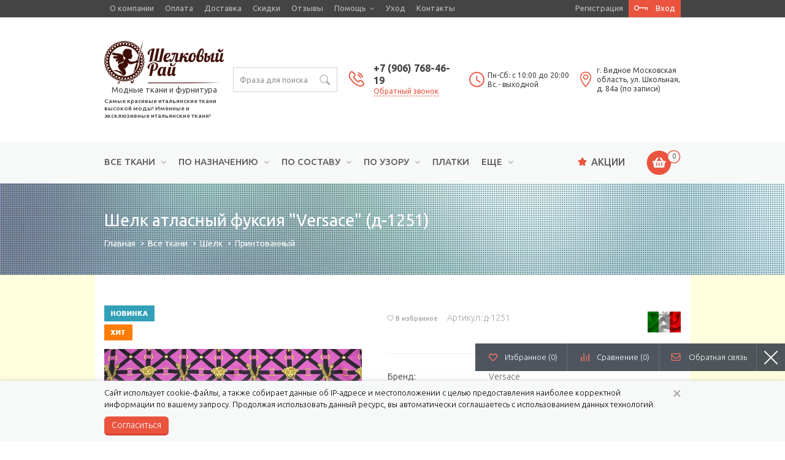

--- FILE ---
content_type: text/html; charset=windows-1251
request_url: https://www.tkanimilano.ru/product/shelk-atlasnyj-s-litsami-gorgony-versace-d-1251/
body_size: 19297
content:
<!DOCTYPE html><html lang="ru"><head><title>Шелк атласный фуксия "Versace" (д-1251) – купить ткань в Москве | «Шелковый рай»</title><meta http-equiv="Content-Type" content="text/html; charset=windows-1251"><meta name="robots" content="index, follow"><meta name="revisit-after" content="1 days"><meta name="description" content="Шелк атласный фуксия &quot;Versace&quot; (д-1251) по лучшей цене Вы можете купить оптом и в розницу в интернет-магазине «Шелковый рай». Доставка из Москвы по всей России."><meta name="keywords" content=""><meta name="viewport" content="width=device-width, initial-scale=1"><meta http-equiv="X-UA-Compatible" content="IE=edge"><meta property="og:type" content="website"><meta property="og:site_name" content="Шелковый рай"><meta property="og:locale" content="ru"><meta property="og:title" content="Шелк атласный фуксия "Versace" (д-1251) – купить ткань в Москве | «Шелковый рай»"><meta property="og:description" content="Шелк атласный фуксия &quot;Versace&quot; (д-1251) по лучшей цене Вы можете купить оптом и в розницу в интернет-магазине «Шелковый рай». Доставка из Москвы по всей России."><meta property="og:url" content="https://www.tkanimilano.ru/product/shelk-atlasnyj-s-litsami-gorgony-versace-d-1251/"><meta property="og:image" content="/pictures/tovar/original/dsc_0018_89.jpg.webp"><base href="https://www.tkanimilano.ru/"><link rel="icon" href="/favicon.ico" type="image/x-icon"><link rel="shortcut icon" href="/favicon.ico" type="image/x-icon"><link rel="stylesheet" href="/templates/min/template_54/__main.css?1758890300"><link rel="stylesheet" href="/templates/min/template_54/__main_dop.css?1754662415"><script>alert_window_type = 'alert_window';alert_window_manual = 'yes';browser_http_accept = 'image/webp';valuta = 'руб.';okruglenie_count = 0;okruglenie_type = '';use_nalichie_count = '';max_count_order = 999;use_order_count_float = 'yes';use_price_delimeter = 'yes';use_price_delimeter_symbol = '&nbsp;';use_ed_izm = 'yes';site_phone_fields_mask = '+7 (999) 999-99-99';catalog_tovar_sop_tovary_count_string = '4';catalog_tovar_recomend_tovary_count_string = '4';</script><script src="/templates/min/template_54/__jquery.js?1754662416"></script><script src="/templates/min/template_54/__js_language_1.js?1763776576"></script><script src="/templates/min/template_54/__js_functions.js?1761060754"></script><script src="/templates/min/template_54/__js_shop.js?1763776543"></script><link rel="apple-touch-icon" sizes="57x57" href="/UserFiles/Image/favicon/apple-icon-57x57.png"><link rel="apple-touch-icon" sizes="60x60" href="/UserFiles/Image/favicon/apple-icon-60x60.png"><link rel="apple-touch-icon" sizes="72x72" href="/UserFiles/Image/favicon/apple-icon-72x72.png"><link rel="apple-touch-icon" sizes="76x76" href="/UserFiles/Image/favicon/apple-icon-76x76.png"><link rel="apple-touch-icon" sizes="114x114" href="/UserFiles/Image/favicon/apple-icon-114x114.png"><link rel="apple-touch-icon" sizes="120x120" href="/UserFiles/Image/favicon/apple-icon-120x120.png"><link rel="apple-touch-icon" sizes="144x144" href="/UserFiles/Image/favicon/apple-icon-144x144.png"><link rel="apple-touch-icon" sizes="152x152" href="/UserFiles/Image/favicon/apple-icon-152x152.png"><link rel="apple-touch-icon" sizes="180x180" href="/UserFiles/Image/favicon/apple-icon-180x180.png"><link rel="icon" type="image/png" sizes="192x192" href="/UserFiles/Image/favicon/android-icon-192x192.png"><link rel="icon" type="image/png" sizes="32x32" href="/UserFiles/Image/favicon/favicon-32x32.png"><link rel="icon" type="image/png" sizes="96x96" href="/UserFiles/Image/favicon/favicon-96x96.png"><link rel="icon" type="image/png" sizes="16x16" href="/UserFiles/Image/favicon/favicon-16x16.png"><link rel="manifest" href="/UserFiles/Image/favicon/manifest.json"><meta name="msapplication-TileColor" content="#ffffff"><meta name="msapplication-TileImage" content="/UserFiles/Image/favicon/ms-icon-144x144.png"><meta name="theme-color" content="#ffffff"></head><body><div class="page adaptive"><!--noindex--><div class="privacy-disclaimer"><div class="container"><p>Cайт использует cookie-файлы, а также собирает данные об IP-адресе и местоположении с целью предоставления наиболее корректной информации по вашему запросу. Продолжая использовать данный ресурс, вы автоматически соглашаетесь с использованием данных технологий.</p><div class="privacy-disclaimer__close" data-close="disclaimer"></div><div class="privacy-disclaimer__button-block"><button type="button" class="button button_small" data-close="disclaimer">Согласиться</button></div></div></div><!--/noindex--><div class="content"><div class="top-line"><div class="container"><!--noindex--><div class="socials socials_position_top"><span data-href="https://vk.com/club129593636" data-target="_blank" rel="nofollow" class="socials__link socials__link_icon_vk"></span><span data-href="https://twitter.com/jf17vzop9l9cy8m" data-target="_blank" rel="nofollow" class="socials__link socials__link_icon_twitter"></span><span data-href="https://www.instagram.com/tkani_shelkoviyray/" data-target="_blank" rel="nofollow" class="socials__link socials__link_icon_instagram"></span><span data-href="https://my.mail.ru/mail/tkanimilano/" data-target="_blank" rel="nofollow" class="socials__link socials__link_icon_moimir"></span><span data-href="https://www.youtube.com/channel/UCg1ldPV7tU-SsEjC9Xb0gfA" data-target="_blank" rel="nofollow" class="socials__link socials__link_icon_youtube"></span><span data-href="https://max.ru/www.tkanimilano.ru" data-target="_blank" rel="nofollow" class="socials__link socials__link_icon_max"></span><span data-href="https://t.me/www.tkanimilano.ru" data-target="_blank" rel="nofollow" class="socials__link socials__link_icon_telegram"></span></div><!--/noindex--><div class="main-menu-opener"><div class="main-menu-opener__icon"><span></span></div><div class="main-menu-opener__title">Меню</div></div><div class="main-menu-outer"><nav class="main-menu"><div class="main-menu__menu"><div class="main-menu__menu-item"><a href="/content/o-kompanii/" class="main-menu__menu-link">О компании</a></div><div class="main-menu__menu-item"><a href="/content/oplata/" class="main-menu__menu-link">Оплата</a></div><div class="main-menu__menu-item"><a href="/content/dostavka/" class="main-menu__menu-link">Доставка</a></div><div class="main-menu__menu-item"><a href="/content/skidki/" class="main-menu__menu-link">Скидки</a></div><div class="main-menu__menu-item"><a href="/opinions-page1.html" class="main-menu__menu-link">Отзывы</a></div><div class="main-menu__menu-item main-menu__menu-item_parent"><a href="/content/pomosch/" class="main-menu__menu-link">Помощь</a><div class="main-menu__sub-menu-opener"></div><div class="main-menu__sub-menu"><div class="main-menu__sub-menu-item"><a href="/content/chasto-zadavaemye-voprosy/" class="main-menu__sub-menu-link">Часто задаваемые вопросы</a></div><div class="main-menu__sub-menu-item"><a href="/content/kak-najti-interesujuschij-menja-tovar/" class="main-menu__sub-menu-link">Как найти интересующий меня товар?</a></div><div class="main-menu__sub-menu-item"><a href="/content/kak-dobavit-tovar-v-korzinu/" class="main-menu__sub-menu-link">Как добавить товар в корзину?</a></div><div class="main-menu__sub-menu-item"><a href="/content/kak-zaregistrirovatsja-na-sajte/" class="main-menu__sub-menu-link">Как зарегистрироваться на сайте?</a></div><div class="main-menu__sub-menu-item"><a href="/content/kak-oformit-zakaz/" class="main-menu__sub-menu-link">Как оформить заказ?</a></div></div></div><div class="main-menu__menu-item"><a href="/content/uhod/" class="main-menu__menu-link">Уход</a></div><div class="main-menu__menu-item"><a href="/content/kontakty/" class="main-menu__menu-link">Контакты</a></div></div></nav><!--noindex--><div class="fixed-menu" id="fixed-menu"><div class="fixed-menu__inner"><div class="fixed-menu__item fixed-menu__item_up" id="up"><span class="fixed-menu__item-link fixed-menu__item-link_up">Наверх</span></div><div class="fixed-menu__item fixed-menu__item_actions"><span data-href="/actions/" class="fixed-menu__item-link fixed-menu__item-link_actions">Акции</span></div><div class="fixed-menu__item fixed-menu__item_favorite"><span data-href="/catalog/favorites/" class="fixed-menu__item-link fixed-menu__item-link_favorite">Избранное <span class="fixed-menu__item-amount">(<span id="catalog_favorites_count_items">0</span>)</span></span></div><div class="fixed-menu__item fixed-menu__item_compare"><span data-href="/catalog/compare/" class="fixed-menu__item-link fixed-menu__item-link_compare">Сравнение <span class="fixed-menu__item-amount">(<span id="compare_amount">0</span>)</span></span><script>var compare_no_items = '<div id="compare_no_items">Нет товаров для сравнения!</div>';var compare_alert_window = 'no';var compare_delete_on_double_click = 'yes';</script></div><div class="fixed-menu__item fixed-menu__item_sendmail"><span class="fixed-menu__item-link fixed-menu__item-link_sendmail" onclick="alert_window('sendmail', 'sendmail_pages_text', 'Обратная связь', '', '', 'no'); return false;">Обратная связь</span></div><div class="fixed-menu__toggle"><span></span></div></div></div><!--/noindex--></div><!--noindex--><div class="mini-account"><!--noindex--><div class="mini-account__item"><span data-href="/users_registration/" class="mini-account__link">Регистрация</span></div><div class="mini-account__item"><span id="mini-account__link_opener" class="mini-account__link mini-account__link_opener">Вход</span><div id="mini-account__content_hidden" class="mini-account__content mini-account__content_hidden"><form action="/users_kabinet_login/" name="BF_users_login_pages" method="post" class="mini-account__form"><input type="hidden" name="field_type" value="email"><label class="mini-account__label">E-mail:</label><input type="text" name="email" maxlength="50" value="" class="mini-account__input-text"><label class="mini-account__label">Пароль:<span data-href="/users_forget_password/" class="mini-account__forget-password-link">Забыли пароль?</span></label><input type="password" name="password" maxlength="20" value="" class="mini-account__input-text" autocomplete="off"><div class="mini-account__footer clearfix"><label class="mini-account__input-checkbox"><input type="checkbox" name="saveme" value="yes" ><span class="i"></span>Запомнить меня</label><button type="submit" class="mini-account__button" onclick="return validate_BF_users_form('BF_users_login_pages');"><span>Вход</span></button></div></form></div></div><!--/noindex--></div><!--/noindex--></div></div><header class="page-header"><div class="container"><div class="page-header__inner line va-middle clearfix"><div class="logo"><p><a href="/"><img alt="" src="/UserFiles/Image/logo2.png" style="width: 272px; height: 100px;" /></a></p><p style="text-align: center;"><a href="/">Модные ткани и фурнитура</a></p><span class="logo__tagline">Самые красивые итальянские ткани высокой моды! Именные и эксклюзивные итальянские ткани!</span></div><!--noindex--><div class="catalog-search"><form action="/find/" method="get" name="BF_catalog_find_fields" data-action="/find_fast/" class="catalog-search__form"><input type="text" id="CFF_find" name="find" value="" class="catalog-search__input-text" placeholder="Фраза для поиска" onKeyUp="fast_search();" autocomplete="off"><button type="submit" class="catalog-search__button" onclick="return validate_BF_catalog_find_fields();"><span></span></button></form><div class="catalog-search__window" id="catalog_search_result_window"><div class="catalog-search__content" id="catalog_search_result_elements"></div><div class="catalog-search__footer"><button type="button" class="button button_small catalog-search__all-button" onclick="return fast_search_show_results();"><span>Показать все</span></button></div></div><script>function validate_BF_catalog_find_fields(){if($('#CFF_find').val() == ''){var text = 'Введите фразу для поиска!';alert_window_show('dialog_message', 'dialog_message_text', '', text, '$(\'#CFF_find\').focus();');return false;}return true;}</script></div><!--/noindex--><div class="header-contacts line va-middle text-right"><div class="header-contacts__item header-contacts__item_phone"><span class="header-contacts__item-inner"><span data-href="tel:+79067684619">+7 (906) 768-46-19</span></span><span class="header-contacts__item-link" onclick="alert_window('callback', 'callback_pages_text', 'Обратный звонок', '', '', 'no'); return false;">Обратный звонок</span></div><div class="header-contacts__item header-contacts__item_work"><span class="header-contacts__item-inner">Пн-Сб: с 10:00 до 20:00<br>Вс.- выходной</span></div><div class="header-contacts__item header-contacts__item_address"><span class="header-contacts__item-inner">г. Видное Московская область, ул. Школьная, д. 84а (по записи)</span></div></div></div></div></header><div class="catalog-menu-outer"><div class="container clearfix"><div class="catalog-menu-opener"><div class="catalog-menu-opener__icon"><span></span></div><div class="catalog-menu-opener__title">Каталог</div></div><nav class="catalog-menu catalog-menu_megamenu" id="catalog-menu_megamenu"><div class="catalog-menu__menu"><div class="_active catalog-menu__menu-item catalog-menu__menu-item_parent" id="menu-item_2047"><a href="/vse-tkani/" class="catalog-menu__menu-link">Все ткани</a><div class="catalog-menu__sub-menu-opener"></div><div class="catalog-menu__sub-menu"><div class="_active catalog-menu__sub-menu-item"><span data-href="/shelk/" class="catalog-menu__sub-menu-image-link"><img src="/pictures/menu/menu/dsc_0017_36.jpg.webp" class="catalog-menu__sub-menu-image" alt="Шелк"></span><a href="/shelk/" class="catalog-menu__sub-menu-link">Шелк</a></div><div class=" catalog-menu__sub-menu-item"><span data-href="/shifon/" class="catalog-menu__sub-menu-image-link"><img src="/pictures/menu/menu/dsc_0027_46.jpg.webp" class="catalog-menu__sub-menu-image" alt="Шифон"></span><a href="/shifon/" class="catalog-menu__sub-menu-link">Шифон</a></div><div class=" catalog-menu__sub-menu-item"><span data-href="/hlopok/" class="catalog-menu__sub-menu-image-link"><img src="/pictures/menu/menu/6d4a51a6094c67c9f3a8ac09014ea899.jpg.webp" class="catalog-menu__sub-menu-image" alt="Хлопок"></span><a href="/hlopok/" class="catalog-menu__sub-menu-link">Хлопок</a></div><div class=" catalog-menu__sub-menu-item"><span data-href="/sherst/" class="catalog-menu__sub-menu-image-link"><img src="/pictures/menu/menu/dsc_0007_12.jpg.webp" class="catalog-menu__sub-menu-image" alt="Шерсть"></span><a href="/sherst/" class="catalog-menu__sub-menu-link">Шерсть</a></div><div class=" catalog-menu__sub-menu-item"><span data-href="/viskoza/" class="catalog-menu__sub-menu-image-link"><img src="/pictures/menu/menu/dsc_0009_24.jpg.webp" class="catalog-menu__sub-menu-image" alt="Вискоза"></span><a href="/viskoza/" class="catalog-menu__sub-menu-link">Вискоза</a></div><div class=" catalog-menu__sub-menu-item"><span data-href="/dzhinsa/" class="catalog-menu__sub-menu-image-link"><img src="/pictures/menu/menu/dsc_0112_8.jpg.webp" class="catalog-menu__sub-menu-image" alt="Джинсовые"></span><a href="/dzhinsa/" class="catalog-menu__sub-menu-link">Джинсовые</a></div><div class=" catalog-menu__sub-menu-item"><span data-href="/tkan-trikotazh/" class="catalog-menu__sub-menu-image-link"><img src="/pictures/menu/menu/dsc_140_1.jpg.webp" class="catalog-menu__sub-menu-image" alt="Трикотажные"></span><a href="/tkan-trikotazh/" class="catalog-menu__sub-menu-link">Трикотажные</a></div><div class=" catalog-menu__sub-menu-item"><span data-href="/zhakkard/" class="catalog-menu__sub-menu-image-link"><img src="/pictures/menu/menu/dsc_0034_32.jpg.webp" class="catalog-menu__sub-menu-image" alt="Жаккард"></span><a href="/zhakkard/" class="catalog-menu__sub-menu-link">Жаккард</a></div><div class=" catalog-menu__sub-menu-item"><span data-href="/kruzhevo/" class="catalog-menu__sub-menu-image-link"><img src="/pictures/menu/menu/22a863c5984ba80c4356e7f6a22c32d2_1.jpg.webp" class="catalog-menu__sub-menu-image" alt="Кружево"></span><a href="/kruzhevo/" class="catalog-menu__sub-menu-link">Кружево</a></div><div class=" catalog-menu__sub-menu-item"><span data-href="/barhat/" class="catalog-menu__sub-menu-image-link"><img src="/pictures/menu/menu/image8_1.jpg.webp" class="catalog-menu__sub-menu-image" alt="Бархат"></span><a href="/barhat/" class="catalog-menu__sub-menu-link">Бархат</a></div><div class=" catalog-menu__sub-menu-item"><span data-href="/kashemirovye-tkani/" class="catalog-menu__sub-menu-image-link"><img src="/pictures/menu/menu/image7_3.jpg.webp" class="catalog-menu__sub-menu-image" alt="Кашемировые"></span><a href="/kashemirovye-tkani/" class="catalog-menu__sub-menu-link">Кашемировые</a></div><div class=" catalog-menu__sub-menu-item"><span data-href="/devore/" class="catalog-menu__sub-menu-image-link"><img src="/pictures/menu/menu/dsc_0048_42.jpg.webp" class="catalog-menu__sub-menu-image" alt="Деворе"></span><a href="/devore/" class="catalog-menu__sub-menu-link">Деворе</a></div><div class=" catalog-menu__sub-menu-item"><span data-href="/batist/" class="catalog-menu__sub-menu-image-link"><img src="/pictures/menu/menu/dsc_0112_2.jpg.webp" class="catalog-menu__sub-menu-image" alt="Батист"></span><a href="/batist/" class="catalog-menu__sub-menu-link">Батист</a></div><div class=" catalog-menu__sub-menu-item"><span data-href="/len-italjanskij/" class="catalog-menu__sub-menu-image-link"><img src="/pictures/menu/menu/dsc_0089_5.jpg.webp" class="catalog-menu__sub-menu-image" alt="Лен итальянский"></span><a href="/len-italjanskij/" class="catalog-menu__sub-menu-link">Лен итальянский</a></div><div class=" catalog-menu__sub-menu-item"><span data-href="/neopren/" class="catalog-menu__sub-menu-image-link"><img src="/pictures/menu/menu/dsc_383.jpg.webp" class="catalog-menu__sub-menu-image" alt="Неопрен"></span><a href="/neopren/" class="catalog-menu__sub-menu-link">Неопрен</a></div><div class=" catalog-menu__sub-menu-item"><span data-href="/organza/" class="catalog-menu__sub-menu-image-link"><img src="/pictures/menu/menu/dsc_0002_73.jpg.webp" class="catalog-menu__sub-menu-image" alt="Органза"></span><a href="/organza/" class="catalog-menu__sub-menu-link">Органза</a></div><div class=" catalog-menu__sub-menu-item"><span data-href="/podkladochnye-tkani/" class="catalog-menu__sub-menu-image-link"><img src="/pictures/menu/menu/dsc_0108_4.jpg.webp" class="catalog-menu__sub-menu-image" alt="Подкладочные"></span><a href="/podkladochnye-tkani/" class="catalog-menu__sub-menu-link">Подкладочные</a></div><div class=" catalog-menu__sub-menu-item"><span data-href="/paltovye-tkani/" class="catalog-menu__sub-menu-image-link"><img src="/pictures/menu/menu/dsc_0288.jpg.webp" class="catalog-menu__sub-menu-image" alt="Пальтовые"></span><a href="/paltovye-tkani/" class="catalog-menu__sub-menu-link">Пальтовые</a></div><div class=" catalog-menu__sub-menu-item"><span data-href="/kostjumnye-tkani/" class="catalog-menu__sub-menu-image-link"><img src="/pictures/menu/menu/f001488a690a4ff60275fdace9fed782.jpg.webp" class="catalog-menu__sub-menu-image" alt="Костюмные"></span><a href="/kostjumnye-tkani/" class="catalog-menu__sub-menu-link">Костюмные</a></div><div class=" catalog-menu__sub-menu-item"><span data-href="/kurtochnye-tkani/" class="catalog-menu__sub-menu-image-link"><img src="/pictures/menu/menu/dsc_0010_34.jpg.webp" class="catalog-menu__sub-menu-image" alt="Курточные"></span><a href="/kurtochnye-tkani/" class="catalog-menu__sub-menu-link">Курточные</a></div><div class=" catalog-menu__sub-menu-item"><span data-href="/vechernie-tkani/" class="catalog-menu__sub-menu-image-link"><img src="/pictures/menu/menu/dsc_0086_17.jpg.webp" class="catalog-menu__sub-menu-image" alt="Вечерние"></span><a href="/vechernie-tkani/" class="catalog-menu__sub-menu-link">Вечерние</a></div><div class=" catalog-menu__sub-menu-item"><span data-href="/sinteticheskie-tkani/" class="catalog-menu__sub-menu-image-link"><img src="/pictures/menu/menu/dsc_0011_24.jpg.webp" class="catalog-menu__sub-menu-image" alt="Синтетические"></span><a href="/sinteticheskie-tkani/" class="catalog-menu__sub-menu-link">Синтетические</a></div><div class=" catalog-menu__sub-menu-item"><span data-href="/tkani-v-stile-chanel/" class="catalog-menu__sub-menu-image-link"><img src="/pictures/menu/menu/dsc_813_1.jpg.webp" class="catalog-menu__sub-menu-image" alt="В стиле CHANEL"></span><a href="/tkani-v-stile-chanel/" class="catalog-menu__sub-menu-link">В стиле CHANEL</a></div><div class=" catalog-menu__sub-menu-item"><span data-href="/shite-rishele-vyshivka/" class="catalog-menu__sub-menu-image-link"><img src="/pictures/menu/menu/dsc_0123_10.jpg.webp" class="catalog-menu__sub-menu-image" alt="Шитье ришелье вышивка"></span><a href="/shite-rishele-vyshivka/" class="catalog-menu__sub-menu-link">Шитье ришелье вышивка</a></div><div class=" catalog-menu__sub-menu-item"><span data-href="/brendovye-tkani/" class="catalog-menu__sub-menu-image-link"><img src="/pictures/menu/menu/3916a7c78728d74387476922f97ab220.jpg.webp" class="catalog-menu__sub-menu-image" alt="Брендовые"></span><a href="/brendovye-tkani/" class="catalog-menu__sub-menu-link">Брендовые</a></div><div class=" catalog-menu__sub-menu-item"><span data-href="/ostatki/" class="catalog-menu__sub-menu-image-link"><img src="/pictures/menu/menu/htb1bcbbhfxxxxx7xfxxq6xxfxxxg.jpg.webp" class="catalog-menu__sub-menu-image" alt="ОСТАТКИ"></span><a href="/ostatki/" class="catalog-menu__sub-menu-link">ОСТАТКИ</a></div><div class=" catalog-menu__sub-menu-item"><span data-href="/tkani-kupon/" class="catalog-menu__sub-menu-image-link"><img src="/pictures/menu/menu/dsc_0217_2.jpg.webp" class="catalog-menu__sub-menu-image" alt="Купон"></span><a href="/tkani-kupon/" class="catalog-menu__sub-menu-link">Купон</a></div><div class=" catalog-menu__sub-menu-item"><span data-href="/offers/spec/" class="catalog-menu__sub-menu-image-link"><img src="/pictures/menu/menu/er.jpg.webp" class="catalog-menu__sub-menu-image" alt="Распродажа"></span><a href="/offers/spec/" class="catalog-menu__sub-menu-link">Распродажа</a></div></div></div><div class=" catalog-menu__menu-item catalog-menu__menu-item_parent" id="menu-item_2051"><a href="/tkani-po-naznacheniju/" class="catalog-menu__menu-link">По назначению</a><div class="catalog-menu__sub-menu-opener"></div><div class="catalog-menu__sub-menu"><div class=" catalog-menu__sub-menu-item"><span data-href="/tkani-dlja-bluzok/" class="catalog-menu__sub-menu-image-link"><img src="/pictures/menu/menu/ace2fa41b7617d28205a03ad3ff76a91.jpg.webp" class="catalog-menu__sub-menu-image" alt="Для блузок"></span><a href="/tkani-dlja-bluzok/" class="catalog-menu__sub-menu-link">Для блузок</a></div><div class=" catalog-menu__sub-menu-item"><span data-href="/tkani-dlja-brjuk/" class="catalog-menu__sub-menu-image-link"><img src="/pictures/menu/menu/s1200_(3).jpg.webp" class="catalog-menu__sub-menu-image" alt="Для брюк"></span><a href="/tkani-dlja-brjuk/" class="catalog-menu__sub-menu-link">Для брюк</a></div><div class=" catalog-menu__sub-menu-item"><span data-href="/tkani-dlja-verhnej-odezhdy/" class="catalog-menu__sub-menu-image-link"><img src="/pictures/menu/menu/s1200_(4).jpg.webp" class="catalog-menu__sub-menu-image" alt="Для верхней одежды"></span><a href="/tkani-dlja-verhnej-odezhdy/" class="catalog-menu__sub-menu-link">Для верхней одежды</a></div><div class=" catalog-menu__sub-menu-item"><span data-href="/tkani-dlja-vechernih-platev/" class="catalog-menu__sub-menu-image-link"><img src="/pictures/menu/menu/modeli_vechernih_platev_2013_6.jpg.webp" class="catalog-menu__sub-menu-image" alt="Для вечерних платьев"></span><a href="/tkani-dlja-vechernih-platev/" class="catalog-menu__sub-menu-link">Для вечерних платьев</a></div><div class=" catalog-menu__sub-menu-item"><span data-href="/tkani-dlja-vodolazki/" class="catalog-menu__sub-menu-image-link"><img src="/pictures/menu/menu/un012ewbykm6_7607931_1_v1.jpg.webp" class="catalog-menu__sub-menu-image" alt="Для водолазки"></span><a href="/tkani-dlja-vodolazki/" class="catalog-menu__sub-menu-link">Для водолазки</a></div><div class=" catalog-menu__sub-menu-item"><span data-href="/tkani-dlja-detskoj-odezhdy/" class="catalog-menu__sub-menu-image-link"><img src="/pictures/menu/menu/s1200_(5).jpg.webp" class="catalog-menu__sub-menu-image" alt="Для детской одежды"></span><a href="/tkani-dlja-detskoj-odezhdy/" class="catalog-menu__sub-menu-link">Для детской одежды</a></div><div class=" catalog-menu__sub-menu-item"><span data-href="/tkani-dlja-dzhinsov/" class="catalog-menu__sub-menu-image-link"><img src="/pictures/menu/menu/stilnaya-dzhinsovaya-odezhda.jpg.webp" class="catalog-menu__sub-menu-image" alt="Для джинсов"></span><a href="/tkani-dlja-dzhinsov/" class="catalog-menu__sub-menu-link">Для джинсов</a></div><div class=" catalog-menu__sub-menu-item"><span data-href="/tkani-dlja-zhaketov-pidzhakov/" class="catalog-menu__sub-menu-image-link"><img src="/pictures/menu/menu/original.jpg.webp" class="catalog-menu__sub-menu-image" alt="Для жакетов / пиджаков"></span><a href="/tkani-dlja-zhaketov-pidzhakov/" class="catalog-menu__sub-menu-link">Для жакетов / пиджаков</a></div><div class=" catalog-menu__sub-menu-item"><span data-href="/dlja-kardigana/" class="catalog-menu__sub-menu-image-link"><img src="/pictures/menu/menu/modnyye-kardigany-15.jpg.webp" class="catalog-menu__sub-menu-image" alt="Для кардигана"></span><a href="/dlja-kardigana/" class="catalog-menu__sub-menu-link">Для кардигана</a></div><div class=" catalog-menu__sub-menu-item"><span data-href="/dlja-kombinezona/" class="catalog-menu__sub-menu-image-link"><img src="/pictures/menu/menu/kombinezon-zhenskij-foto_-18.jpg.webp" class="catalog-menu__sub-menu-image" alt="Для комбинезона"></span><a href="/dlja-kombinezona/" class="catalog-menu__sub-menu-link">Для комбинезона</a></div><div class=" catalog-menu__sub-menu-item"><span data-href="/kostjumnye-tkani/" class="catalog-menu__sub-menu-image-link"><img src="/pictures/menu/menu/32d36823de10.jpg.webp" class="catalog-menu__sub-menu-image" alt="Для костюмов"></span><a href="/kostjumnye-tkani/" class="catalog-menu__sub-menu-link">Для костюмов</a></div><div class=" catalog-menu__sub-menu-item"><span data-href="/kurtochnye-tkani/" class="catalog-menu__sub-menu-image-link"><img src="/pictures/menu/menu/s1200_(1).jpg.webp" class="catalog-menu__sub-menu-image" alt="Для курток"></span><a href="/kurtochnye-tkani/" class="catalog-menu__sub-menu-link">Для курток</a></div><div class=" catalog-menu__sub-menu-item"><span data-href="/tkani-dlja-ofisa/" class="catalog-menu__sub-menu-image-link"><img src="/pictures/menu/menu/s1200_(7).jpg.webp" class="catalog-menu__sub-menu-image" alt="Для офиса"></span><a href="/tkani-dlja-ofisa/" class="catalog-menu__sub-menu-link">Для офиса</a></div><div class=" catalog-menu__sub-menu-item"><span data-href="/paltovye-tkani/" class="catalog-menu__sub-menu-image-link"><img src="/pictures/menu/menu/s1200_(2).jpg.webp" class="catalog-menu__sub-menu-image" alt="Для пальто"></span><a href="/paltovye-tkani/" class="catalog-menu__sub-menu-link">Для пальто</a></div><div class=" catalog-menu__sub-menu-item"><span data-href="/tkani-dlja-platkov/" class="catalog-menu__sub-menu-image-link"><img src="/pictures/menu/menu/1213917_1504808324.jpg.webp" class="catalog-menu__sub-menu-image" alt="Для платков"></span><a href="/tkani-dlja-platkov/" class="catalog-menu__sub-menu-link">Для платков</a></div><div class=" catalog-menu__sub-menu-item"><span data-href="/tkani-dlja-platev/" class="catalog-menu__sub-menu-image-link"><img src="/pictures/menu/menu/6912ef2792af20da514fcf6b4b358b7c.jpg.webp" class="catalog-menu__sub-menu-image" alt="Для платьев"></span><a href="/tkani-dlja-platev/" class="catalog-menu__sub-menu-link">Для платьев</a></div><div class=" catalog-menu__sub-menu-item"><span data-href="/tkani-dlja-plaschej/" class="catalog-menu__sub-menu-image-link"><img src="/pictures/menu/menu/s-chem-mozhno-nosit-plashch-.jpg.webp" class="catalog-menu__sub-menu-image" alt="Для плащей"></span><a href="/tkani-dlja-plaschej/" class="catalog-menu__sub-menu-link">Для плащей</a></div><div class=" catalog-menu__sub-menu-item"><span data-href="/podkladochnye-tkani/" class="catalog-menu__sub-menu-image-link"><img src="/pictures/menu/menu/dsc_0057_39.jpg.webp" class="catalog-menu__sub-menu-image" alt="Для подкладки"></span><a href="/podkladochnye-tkani/" class="catalog-menu__sub-menu-link">Для подкладки</a></div><div class=" catalog-menu__sub-menu-item"><span data-href="/tkani-dlja-rubashek/" class="catalog-menu__sub-menu-image-link"><img src="/pictures/menu/menu/1-9.jpg.webp" class="catalog-menu__sub-menu-image" alt="Для рубашек"></span><a href="/tkani-dlja-rubashek/" class="catalog-menu__sub-menu-link">Для рубашек</a></div><div class=" catalog-menu__sub-menu-item"><span data-href="/tkani-dlja-sarafanov/" class="catalog-menu__sub-menu-image-link"><img src="/pictures/menu/menu/14499.750x0.jpg.webp" class="catalog-menu__sub-menu-image" alt="Для сарафанов"></span><a href="/tkani-dlja-sarafanov/" class="catalog-menu__sub-menu-link">Для сарафанов</a></div><div class=" catalog-menu__sub-menu-item"><span data-href="/dlja-svitera/" class="catalog-menu__sub-menu-image-link"><img src="/pictures/menu/menu/modnyye-svitera-foto-23_(1).jpg.webp" class="catalog-menu__sub-menu-image" alt="Для свитера"></span><a href="/dlja-svitera/" class="catalog-menu__sub-menu-link">Для свитера</a></div><div class=" catalog-menu__sub-menu-item"><span data-href="/dlja-svitshota/" class="catalog-menu__sub-menu-image-link"><img src="/pictures/menu/menu/modnye-svitshoty-novinki-20.jpg.webp" class="catalog-menu__sub-menu-image" alt="Для свитшота"></span><a href="/dlja-svitshota/" class="catalog-menu__sub-menu-link">Для свитшота</a></div><div class=" catalog-menu__sub-menu-item"><span data-href="/tkani-dlja-topov/" class="catalog-menu__sub-menu-image-link"><img src="/pictures/menu/menu/anastasiia-lis-devushka-shortiki-vzgliad-krasavitsa.jpg.webp" class="catalog-menu__sub-menu-image" alt="Для топов"></span><a href="/tkani-dlja-topov/" class="catalog-menu__sub-menu-link">Для топов</a></div><div class=" catalog-menu__sub-menu-item"><span data-href="/tkani-dlja-tuniki/" class="catalog-menu__sub-menu-image-link"><img src="/pictures/menu/menu/24282.750x0.jpg.webp" class="catalog-menu__sub-menu-image" alt="Для туники"></span><a href="/tkani-dlja-tuniki/" class="catalog-menu__sub-menu-link">Для туники</a></div><div class=" catalog-menu__sub-menu-item"><span data-href="/dlja-short/" class="catalog-menu__sub-menu-image-link"><img src="/pictures/menu/menu/shortyi-zhenskie-8-2.jpg.webp" class="catalog-menu__sub-menu-image" alt="Для шорт"></span><a href="/dlja-short/" class="catalog-menu__sub-menu-link">Для шорт</a></div><div class=" catalog-menu__sub-menu-item"><span data-href="/tkani-dlja-jubok/" class="catalog-menu__sub-menu-image-link"><img src="/pictures/menu/menu/s1200_(6).jpg.webp" class="catalog-menu__sub-menu-image" alt="Для юбок"></span><a href="/tkani-dlja-jubok/" class="catalog-menu__sub-menu-link">Для юбок</a></div></div></div><div class=" catalog-menu__menu-item catalog-menu__menu-item_parent" id="menu-item_2052"><a href="/tkani-po-sostavu/" class="catalog-menu__menu-link">По составу</a><div class="catalog-menu__sub-menu-opener"></div><div class="catalog-menu__sub-menu"><div class=" catalog-menu__sub-menu-item"><span data-href="/tkani-akril/" class="catalog-menu__sub-menu-image-link"><img src="/pictures/menu/menu/983ee31beccbc540e9c070aeb6u5.jpg.webp" class="catalog-menu__sub-menu-image" alt="Акрил"></span><a href="/tkani-akril/" class="catalog-menu__sub-menu-link">Акрил</a></div><div class=" catalog-menu__sub-menu-item"><span data-href="/alpaka/" class="catalog-menu__sub-menu-image-link"><img src="/pictures/menu/menu/qysodz4ge0q.jpg.webp" class="catalog-menu__sub-menu-image" alt="Альпака"></span><a href="/alpaka/" class="catalog-menu__sub-menu-link">Альпака</a></div><div class=" catalog-menu__sub-menu-item"><span data-href="/angora/" class="catalog-menu__sub-menu-image-link"><img src="/pictures/menu/menu/3hkdyehtw2u.jpg.webp" class="catalog-menu__sub-menu-image" alt="Ангора"></span><a href="/angora/" class="catalog-menu__sub-menu-link">Ангора</a></div><div class=" catalog-menu__sub-menu-item"><span data-href="/atsetat/" class="catalog-menu__sub-menu-image-link"><img src="/pictures/menu/menu/tkan-acetat-1.jpg.webp" class="catalog-menu__sub-menu-image" alt="Ацетат"></span><a href="/atsetat/" class="catalog-menu__sub-menu-link">Ацетат</a></div><div class=" catalog-menu__sub-menu-item"><span data-href="/viskoznye-tkani/" class="catalog-menu__sub-menu-image-link"><img src="/pictures/menu/menu/12-viskoznoe-polotno.jpg.webp" class="catalog-menu__sub-menu-image" alt="Вискозные"></span><a href="/viskoznye-tkani/" class="catalog-menu__sub-menu-link">Вискозные</a></div><div class=" catalog-menu__sub-menu-item"><span data-href="/kashemirovye/" class="catalog-menu__sub-menu-image-link"><img src="/pictures/menu/menu/img_0481.jpg.webp" class="catalog-menu__sub-menu-image" alt="Кашемировые"></span><a href="/kashemirovye/" class="catalog-menu__sub-menu-link">Кашемировые</a></div><div class=" catalog-menu__sub-menu-item"><span data-href="/lnjanye/" class="catalog-menu__sub-menu-image-link"><img src="/pictures/menu/menu/056147268e837715fb1d637e58a491a3.jpg.webp" class="catalog-menu__sub-menu-image" alt="Льняные"></span><a href="/lnjanye/" class="catalog-menu__sub-menu-link">Льняные</a></div><div class=" catalog-menu__sub-menu-item"><span data-href="/ljureks/" class="catalog-menu__sub-menu-image-link"><img src="/pictures/menu/menu/c97d2bb4024a04118fcd6d390f2e7887.jpeg.webp" class="catalog-menu__sub-menu-image" alt="Люрекс"></span><a href="/ljureks/" class="catalog-menu__sub-menu-link">Люрекс</a></div><div class=" catalog-menu__sub-menu-item"><span data-href="/meh/" class="catalog-menu__sub-menu-image-link"><img src="/pictures/menu/menu/s1200_1.jpg.webp" class="catalog-menu__sub-menu-image" alt="Мех"></span><a href="/meh/" class="catalog-menu__sub-menu-link">Мех</a></div><div class=" catalog-menu__sub-menu-item"><span data-href="/moher/" class="catalog-menu__sub-menu-image-link"><img src="/pictures/menu/menu/51p789160_01.1200x1200.jpg.webp" class="catalog-menu__sub-menu-image" alt="Мохер"></span><a href="/moher/" class="catalog-menu__sub-menu-link">Мохер</a></div><div class=" catalog-menu__sub-menu-item"><span data-href="/poliamid/" class="catalog-menu__sub-menu-image-link"><img src="/pictures/menu/menu/ut8q9evxptaxxagofbx0.jpg.webp" class="catalog-menu__sub-menu-image" alt="Полиамид"></span><a href="/poliamid/" class="catalog-menu__sub-menu-link">Полиамид</a></div><div class=" catalog-menu__sub-menu-item"><span data-href="/poliester/" class="catalog-menu__sub-menu-image-link"><img src="/pictures/menu/menu/tb1gky.sfxxxxavxxxxxxxxxxxx.jpg.webp" class="catalog-menu__sub-menu-image" alt="Полиэстер"></span><a href="/poliester/" class="catalog-menu__sub-menu-link">Полиэстер</a></div><div class=" catalog-menu__sub-menu-item"><span data-href="/hlopkovye/" class="catalog-menu__sub-menu-image-link"><img src="/pictures/menu/menu/tkan-hlopok.jpg.webp" class="catalog-menu__sub-menu-image" alt="Хлопковые"></span><a href="/hlopkovye/" class="catalog-menu__sub-menu-link">Хлопковые</a></div><div class=" catalog-menu__sub-menu-item"><span data-href="/shelkovye/" class="catalog-menu__sub-menu-image-link"><img src="/pictures/menu/menu/kak-uhazhivat-za-iskusstvennymi-tkanyami.jpg.webp" class="catalog-menu__sub-menu-image" alt="Шелковые"></span><a href="/shelkovye/" class="catalog-menu__sub-menu-link">Шелковые</a></div><div class=" catalog-menu__sub-menu-item"><span data-href="/sherstjanye/" class="catalog-menu__sub-menu-image-link"><img src="/pictures/menu/menu/top-20-luchshih-stiralnyh-poroshkov-8-1.jpg.webp" class="catalog-menu__sub-menu-image" alt="Шерстяные"></span><a href="/sherstjanye/" class="catalog-menu__sub-menu-link">Шерстяные</a></div><div class=" catalog-menu__sub-menu-item"><span data-href="/elastan/" class="catalog-menu__sub-menu-image-link"><img src="/pictures/menu/menu/htb1p0x_bezrk1rjsspmq6aodfxaj.jpg.webp" class="catalog-menu__sub-menu-image" alt="Эластан"></span><a href="/elastan/" class="catalog-menu__sub-menu-link">Эластан</a></div></div></div><div class=" catalog-menu__menu-item catalog-menu__menu-item_parent" id="menu-item_2053"><a href="/tkani-po-uzoru/" class="catalog-menu__menu-link">По узору</a><div class="catalog-menu__sub-menu-opener"></div><div class="catalog-menu__sub-menu"><div class=" catalog-menu__sub-menu-item"><span data-href="/tkani-abstrakciya/" class="catalog-menu__sub-menu-image-link"><img src="/pictures/menu/menu/11051c4fntzkzx3bc74l00pjz.jpg.webp" class="catalog-menu__sub-menu-image" alt="Абстрактный"></span><a href="/tkani-abstrakciya/" class="catalog-menu__sub-menu-link">Абстрактный</a></div><div class=" catalog-menu__sub-menu-item"><span data-href="/tkani-geometrija/" class="catalog-menu__sub-menu-image-link"><img src="/pictures/menu/menu/3d017408ce4b7cf.jpg.webp" class="catalog-menu__sub-menu-image" alt="Геометрия"></span><a href="/tkani-geometrija/" class="catalog-menu__sub-menu-link">Геометрия</a></div><div class=" catalog-menu__sub-menu-item"><span data-href="/tkani-v-goroh/" class="catalog-menu__sub-menu-image-link"><img src="/pictures/menu/menu/8be31cbf0b7dc86291d10a8f58oq--materialy-dlya-tvorchestva-tkan-atlas-s-risunkom-goroh.jpg.webp" class="catalog-menu__sub-menu-image" alt="Горох"></span><a href="/tkani-v-goroh/" class="catalog-menu__sub-menu-link">Горох</a></div><div class=" catalog-menu__sub-menu-item"><span data-href="/tkani-gusinaja-lapka/" class="catalog-menu__sub-menu-image-link"><img src="/pictures/menu/menu/5a62e03c8b971_16310105_1.jpg.webp" class="catalog-menu__sub-menu-image" alt="Гусиная лапка"></span><a href="/tkani-gusinaja-lapka/" class="catalog-menu__sub-menu-link">Гусиная лапка</a></div><div class=" catalog-menu__sub-menu-item"><span data-href="/tkani-elochka/" class="catalog-menu__sub-menu-image-link"><img src="/pictures/menu/menu/30f1302f8a89e6007bfcebe30aum--materialy-dlya-tvorchestva-trikotazh-zhakkard-elochka-sinyaya.jpg.webp" class="catalog-menu__sub-menu-image" alt="Елочка"></span><a href="/tkani-elochka/" class="catalog-menu__sub-menu-link">Елочка</a></div><div class=" catalog-menu__sub-menu-item"><span data-href="/zhivotnye/" class="catalog-menu__sub-menu-image-link"><img src="/pictures/menu/menu/htb1npt3ffjm8kjjszfyq6xdzvxah.jpg.webp" class="catalog-menu__sub-menu-image" alt="Животные, насекомые"></span><a href="/zhivotnye/" class="catalog-menu__sub-menu-link">Животные, насекомые</a></div><div class=" catalog-menu__sub-menu-item"><span data-href="/tkani-kletka/" class="catalog-menu__sub-menu-image-link"><img src="/pictures/menu/menu/2d8b285d1bbe1a246583673c21pw--materialy-dlya-tvorchestva-234801-kupit-tkan-kostyumnaya-klet.jpg.webp" class="catalog-menu__sub-menu-image" alt="Клетка"></span><a href="/tkani-kletka/" class="catalog-menu__sub-menu-link">Клетка</a></div><div class=" catalog-menu__sub-menu-item"><span data-href="/leopard/" class="catalog-menu__sub-menu-image-link"><img src="/pictures/menu/menu/2b16764010a86a2d5f58c8bc0c6r--materialy-dlya-tvorchestva-novinka-kurtochnaya-tkan.jpg.webp" class="catalog-menu__sub-menu-image" alt="Леопард"></span><a href="/leopard/" class="catalog-menu__sub-menu-link">Леопард</a></div><div class=" catalog-menu__sub-menu-item"><span data-href="/tkani-melanzh/" class="catalog-menu__sub-menu-image-link"><img src="/pictures/menu/menu/8f9a044dbf92e4931ee12115f7lu--materialy-dlya-tvorchestva-trikotazh-s-lyureksom-melanzh-t-08.jpg.webp" class="catalog-menu__sub-menu-image" alt="Меланж"></span><a href="/tkani-melanzh/" class="catalog-menu__sub-menu-link">Меланж</a></div><div class=" catalog-menu__sub-menu-item"><span data-href="/militari/" class="catalog-menu__sub-menu-image-link"><img src="/pictures/menu/menu/09-4361.jpg.webp" class="catalog-menu__sub-menu-image" alt="Милитари"></span><a href="/militari/" class="catalog-menu__sub-menu-link">Милитари</a></div><div class=" catalog-menu__sub-menu-item"><span data-href="/more/" class="catalog-menu__sub-menu-image-link"><img src="/pictures/menu/menu/seascape-sunset-beach-sand.jpg.webp" class="catalog-menu__sub-menu-image" alt="Море"></span><a href="/more/" class="catalog-menu__sub-menu-link">Море</a></div><div class=" catalog-menu__sub-menu-item"><span data-href="/tkani-ogurtsy-pejsli/" class="catalog-menu__sub-menu-image-link"><img src="/pictures/menu/menu/16922e72397ca53e6ea2338c49483fc3.jpg.webp" class="catalog-menu__sub-menu-image" alt="Огурцы пейсли"></span><a href="/tkani-ogurtsy-pejsli/" class="catalog-menu__sub-menu-link">Огурцы пейсли</a></div><div class=" catalog-menu__sub-menu-item"><span data-href="/tkani-odnotonnye/" class="catalog-menu__sub-menu-image-link"><img src="/pictures/menu/menu/factory-direct-provide-multicolor-antistatic-cupro-viscose.jpg.webp" class="catalog-menu__sub-menu-image" alt="Однотонные"></span><a href="/tkani-odnotonnye/" class="catalog-menu__sub-menu-link">Однотонные</a></div><div class=" catalog-menu__sub-menu-item"><span data-href="/tkani-ornament/" class="catalog-menu__sub-menu-image-link"><img src="/pictures/menu/menu/2kfeztfnzh.jpg.webp" class="catalog-menu__sub-menu-image" alt="Орнамент"></span><a href="/tkani-ornament/" class="catalog-menu__sub-menu-link">Орнамент</a></div><div class=" catalog-menu__sub-menu-item"><span data-href="/tkani-s-pajetkami/" class="catalog-menu__sub-menu-image-link"><img src="/pictures/menu/menu/dsc_0242-1.jpg.webp" class="catalog-menu__sub-menu-image" alt="Пайетки"></span><a href="/tkani-s-pajetkami/" class="catalog-menu__sub-menu-link">Пайетки</a></div><div class=" catalog-menu__sub-menu-item"><span data-href="/tkani-v-polosku/" class="catalog-menu__sub-menu-image-link"><img src="/pictures/menu/menu/717-23429(1).jpg.webp" class="catalog-menu__sub-menu-image" alt="Полоска"></span><a href="/tkani-v-polosku/" class="catalog-menu__sub-menu-link">Полоска</a></div><div class=" catalog-menu__sub-menu-item"><span data-href="/priroda/" class="catalog-menu__sub-menu-image-link"><img src="/pictures/menu/menu/20120427_142119.jpg.webp" class="catalog-menu__sub-menu-image" alt="Природа"></span><a href="/priroda/" class="catalog-menu__sub-menu-link">Природа</a></div><div class=" catalog-menu__sub-menu-item"><span data-href="/ptitsy/" class="catalog-menu__sub-menu-image-link"><img src="/pictures/menu/menu/9ec84ec45753ecd663468efc58d5bc15.jpeg.webp" class="catalog-menu__sub-menu-image" alt="Птицы"></span><a href="/ptitsy/" class="catalog-menu__sub-menu-link">Птицы</a></div><div class=" catalog-menu__sub-menu-item"><span data-href="/risunok/" class="catalog-menu__sub-menu-image-link"><img src="/pictures/menu/menu/559980.jpg.webp" class="catalog-menu__sub-menu-image" alt="Рисунок"></span><a href="/risunok/" class="catalog-menu__sub-menu-link">Рисунок</a></div><div class=" catalog-menu__sub-menu-item"><span data-href="/tkani-fauna/" class="catalog-menu__sub-menu-image-link"><img src="/pictures/menu/menu/e11212e603f5f17d5441df6bfef10395.jpeg.webp" class="catalog-menu__sub-menu-image" alt="Фауна"></span><a href="/tkani-fauna/" class="catalog-menu__sub-menu-link">Фауна</a></div><div class=" catalog-menu__sub-menu-item"><span data-href="/frukty/" class="catalog-menu__sub-menu-image-link"><img src="/pictures/menu/menu/8091d386f3131f32660e7b238dcz--materialy-dlya-tvorchestva-tkan-len-frukty-yagodki.jpg.webp" class="catalog-menu__sub-menu-image" alt="Фрукты, овощи"></span><a href="/frukty/" class="catalog-menu__sub-menu-link">Фрукты, овощи</a></div><div class=" catalog-menu__sub-menu-item"><span data-href="/tkani-s-tsvetami/" class="catalog-menu__sub-menu-image-link"><img src="/pictures/menu/menu/eb250f0e149f009e2d9edcda00acde8c.jpg.webp" class="catalog-menu__sub-menu-image" alt="Цветы"></span><a href="/tkani-s-tsvetami/" class="catalog-menu__sub-menu-link">Цветы</a></div></div></div><div class=" catalog-menu__menu-item" id="menu-item_2013"><a href="/platki/" class="catalog-menu__menu-link">Платки</a></div><div class=" catalog-menu__menu-item catalog-menu__menu-item_parent" id="menu-item_1997"><a href="/furnitura/" class="catalog-menu__menu-link">Фурнитура</a><div class="catalog-menu__sub-menu-opener"></div><div class="catalog-menu__sub-menu"><div class=" catalog-menu__sub-menu-item"><span data-href="/pugovitsy-2064/" class="catalog-menu__sub-menu-image-link"><img src="/pictures/menu/menu/csc_0029_2_1.jpg.webp" class="catalog-menu__sub-menu-image" alt="Пуговицы"></span><a href="/pugovitsy-2064/" class="catalog-menu__sub-menu-link">Пуговицы</a></div><div class=" catalog-menu__sub-menu-item"><span data-href="/knopki-2065/" class="catalog-menu__sub-menu-image-link"><img src="/pictures/menu/menu/csc_0048_2_1.jpg.webp" class="catalog-menu__sub-menu-image" alt="Кнопки"></span><a href="/knopki-2065/" class="catalog-menu__sub-menu-link">Кнопки</a></div><div class=" catalog-menu__sub-menu-item"><span data-href="/broshi-dekorativnye/" class="catalog-menu__sub-menu-image-link"><img src="/pictures/menu/menu/dsc_0001_1.jpg.webp" class="catalog-menu__sub-menu-image" alt="Броши декоративные"></span><a href="/broshi-dekorativnye/" class="catalog-menu__sub-menu-link">Броши декоративные</a></div><div class=" catalog-menu__sub-menu-item"><span data-href="/molnii-dlya-odezhdy/" class="catalog-menu__sub-menu-image-link"><img src="/pictures/menu/menu/b7374695c1f869bedcc2f3affd2c830d.jpg.webp" class="catalog-menu__sub-menu-image" alt="Молнии"></span><a href="/molnii-dlya-odezhdy/" class="catalog-menu__sub-menu-link">Молнии</a></div><div class=" catalog-menu__sub-menu-item"><span data-href="/tesma/" class="catalog-menu__sub-menu-image-link"><img src="/pictures/menu/menu/full_img_4804.jpg.webp" class="catalog-menu__sub-menu-image" alt="Тесьма"></span><a href="/tesma/" class="catalog-menu__sub-menu-link">Тесьма</a></div></div></div><div class=" catalog-menu__menu-item" id="menu-item_2015"><a href="/broshi-dekorativnye/" class="catalog-menu__menu-link">Броши декоративные</a></div><div class=" catalog-menu__menu-item" id="menu-item_2193"><a href="/aktsii-po-tajmeru-na-ves-tovar/" class="catalog-menu__menu-link">АКЦИЯ</a></div><div class="catalog-menu__menu-item catalog-menu__menu-item_parent catalog-menu__menu-item_more"><span class="catalog-menu__menu-link catalog-menu__menu-link_more">Еще</span><div class="catalog-menu__sub-menu catalog-menu__sub-menu_more"></div></div></div></nav><!--noindex--><div class="mini-cart"><span data-href="/order/" class="mini-cart__link" id="basket_colvo_title" title="0 руб."><span id="basket_colvo" class="mini-cart__amount">0</span><span id="basket_summ" class="mini-cart__total hidden">0</span></span></div><div class="actions-link"><span data-href="/actions/" class="actions-link__link">Акции</span></div><!--/noindex--></div></div><div class="title-block"><div class="container"><div class="title-block__title"><div class="page-title clearfix"><h1>Шелк атласный фуксия "Versace" (д-1251)</h1></div></div><ul class="breadcrumbs clearfix" itemscope="" itemtype="http://schema.org/BreadcrumbList"><li class="breadcrumbs__item" itemprop="itemListElement" itemscope="" itemtype="http://schema.org/ListItem"><a href="https://www.tkanimilano.ru/" itemprop="item"><span itemprop="name">Главная</span><meta itemprop="position" content="1"></a></li><li class="breadcrumbs__item" itemprop="itemListElement" itemscope="" itemtype="http://schema.org/ListItem"><a href="https://www.tkanimilano.ru/vse-tkani/" itemprop="item"><span itemprop="name">Все ткани</span><meta itemprop="position" content="2"></a></li><li class="breadcrumbs__item" itemprop="itemListElement" itemscope="" itemtype="http://schema.org/ListItem"><a href="https://www.tkanimilano.ru/shelk/" itemprop="item"><span itemprop="name">Шелк</span><meta itemprop="position" content="3"></a></li><li class="breadcrumbs__item" itemprop="itemListElement" itemscope="" itemtype="http://schema.org/ListItem"><a href="https://www.tkanimilano.ru/shelk-printovannyj/" itemprop="item"><span itemprop="name">Принтованный</span><meta itemprop="position" content="4"></a></li></ul></div></div><div class="main_page_hidden main clearfix main_page_inner" style="background: fixed #ffffe0 top left repeat; background-size: cover;"><div class="container shade clearfix"><div class="main__content main__content_has_sidebar-right"><div itemscope itemtype="http://schema.org/Product" class="products-full"><div class="products-full__content clearfix"><div class="products-full__left"><div class="product__image-block-outer"><div class="products-full__big-slider slider vis_hidden" id="products-full__big-slider"><div class="product__image-block"><div data-thumb="/pictures/tovar/big/dsc_0015_91.jpg.webp" data-src="/pictures/tovar/original/dsc_0015_91.jpg.webp" class="product__image-link" data-fancybox="products-full"><img data-lazy="/pictures/tovar/big/dsc_0015_91.jpg.webp" alt="Шелк атласный фуксия &quot;Versace&quot; (д-1251)" class="product__image"><meta itemprop="image" content="https://www.tkanimilano.ru/pictures/tovar/original/dsc_0015_91.jpg.webp"></div></div><div class="product__image-block"><div data-thumb="/pictures/tovar/big/dsc_0018_90.jpg.webp" data-src="/pictures/tovar/original/dsc_0018_90.jpg.webp" class="product__image-link" data-fancybox="products-full"><img data-lazy="/pictures/tovar/big/dsc_0018_90.jpg.webp" alt="Шелк атласный фуксия &quot;Versace&quot; (д-1251)" class="product__image"><meta itemprop="image" content="https://www.tkanimilano.ru/pictures/tovar/original/dsc_0018_90.jpg.webp"></div></div><div class="product__image-block"><div data-thumb="/pictures/tovar/big/dsc_0016_83.jpg.webp" data-src="/pictures/tovar/original/dsc_0016_83.jpg.webp" class="product__image-link" data-fancybox="products-full"><img data-lazy="/pictures/tovar/big/dsc_0016_83.jpg.webp" alt="Шелк атласный фуксия &quot;Versace&quot; (д-1251)" class="product__image"><meta itemprop="image" content="https://www.tkanimilano.ru/pictures/tovar/original/dsc_0016_83.jpg.webp"></div></div><div class="product__image-block"><div data-thumb="/pictures/tovar/big/dsc_0014_85.jpg.webp" data-src="/pictures/tovar/original/dsc_0014_85.jpg.webp" class="product__image-link" data-fancybox="products-full"><img data-lazy="/pictures/tovar/big/dsc_0014_85.jpg.webp" alt="Шелк атласный фуксия &quot;Versace&quot; (д-1251)" class="product__image"><meta itemprop="image" content="https://www.tkanimilano.ru/pictures/tovar/original/dsc_0014_85.jpg.webp"></div></div><div class="product__image-block"><div data-thumb="/pictures/tovar/big/dsc_0019_72.jpg.webp" data-src="/pictures/tovar/original/dsc_0019_72.jpg.webp" class="product__image-link" data-fancybox="products-full"><img data-lazy="/pictures/tovar/big/dsc_0019_72.jpg.webp" alt="Шелк атласный фуксия &quot;Versace&quot; (д-1251)" class="product__image"><meta itemprop="image" content="https://www.tkanimilano.ru/pictures/tovar/original/dsc_0019_72.jpg.webp"></div></div><div class="product__image-block"><div data-thumb="/pictures/tovar/big/dsc_0017_71.jpg.webp" data-src="/pictures/tovar/original/dsc_0017_71.jpg.webp" class="product__image-link" data-fancybox="products-full"><img data-lazy="/pictures/tovar/big/dsc_0017_71.jpg.webp" alt="Шелк атласный фуксия &quot;Versace&quot; (д-1251)" class="product__image"><meta itemprop="image" content="https://www.tkanimilano.ru/pictures/tovar/original/dsc_0017_71.jpg.webp"></div></div></div><div class="product__zoom"></div><div class="product__sale"><div class="product__sale-item product__sale-item_icon_new"></div><div class="product__sale-item product__sale-item_icon_hit"></div></div></div><div class="products-full__small-slider-outer"><div class="products-full__small-slider slider vis_hidden" id="products-full__small-slider"><div class="product__thumb-block"><div class="product__thumb-link"><img data-lazy="/pictures/tovar/dop/dsc_0015_91.jpg.webp" alt="Шелк атласный фуксия &quot;Versace&quot; (д-1251)" class="product__thumb"></div></div><div class="product__thumb-block"><div class="product__thumb-link"><img data-lazy="/pictures/tovar/dop/dsc_0018_90.jpg.webp" alt="Шелк атласный фуксия &quot;Versace&quot; (д-1251)" class="product__thumb"></div></div><div class="product__thumb-block"><div class="product__thumb-link"><img data-lazy="/pictures/tovar/dop/dsc_0016_83.jpg.webp" alt="Шелк атласный фуксия &quot;Versace&quot; (д-1251)" class="product__thumb"></div></div><div class="product__thumb-block"><div class="product__thumb-link"><img data-lazy="/pictures/tovar/dop/dsc_0014_85.jpg.webp" alt="Шелк атласный фуксия &quot;Versace&quot; (д-1251)" class="product__thumb"></div></div><div class="product__thumb-block"><div class="product__thumb-link"><img data-lazy="/pictures/tovar/dop/dsc_0019_72.jpg.webp" alt="Шелк атласный фуксия &quot;Versace&quot; (д-1251)" class="product__thumb"></div></div><div class="product__thumb-block"><div class="product__thumb-link"><img data-lazy="/pictures/tovar/dop/dsc_0017_71.jpg.webp" alt="Шелк атласный фуксия &quot;Versace&quot; (д-1251)" class="product__thumb"></div></div></div></div></div><div class="products-full__right"><div class="products-full__block-1 has-firm"><div class="products-full__title hidden"><div class="h1" itemprop="name">Шелк атласный фуксия "Versace" (д-1251)</div></div><div class="products-full__block-2 clearfix"><div class="product__favorite" data-catalog_favorites_tovar_button_add="15663883"><span class="product__favorite-link" onclick="catalog_favorites_item_add('15663883', 'Шелк атласный фуксия %22Versace%22 (д-1251)'); return false;">В избранное</span></div><div class="product__favorite product__favorite_disable" style="display:none;" data-catalog_favorites_tovar_button_delete="15663883"><span class="product__favorite-link" onclick="catalog_favorites_item_delete('15663883', 'Шелк атласный фуксия %22Versace%22 (д-1251)'); return false;">В избранное</span></div><div class="product__sku"><span class="product__sku-name">Артикул:</span> <span class="product__sku-value tovar_form_articul_15663883">д-1251</span><meta itemprop="sku" content="д-1251"></div></div><div class="product__firm" itemprop="brand" itemtype="http://schema.org/Brand" itemscope><span class="product__firm-name">Производитель: </span><a href="/tkani-iz-italii/" class="product__firm-link"><span class="product__firm-value">Ткани из Италии</span><img src="/pictures/menu/proizvod/7fb56261e2b2e2643270c49ded259352.jpg" alt="Ткани из Италии" class="product__firm-image"></a><meta itemprop="name" content="Ткани из Италии"></div></div><div class="products-full__line"></div><div class="properties properties_is_short"><table><tr><td><span>Бренд:</span></td><td>Versace</td></tr><tr><td><span>Состав:</span></td><td>Шелк</td></tr><tr><td><span>Цвет:</span></td><td>Фуксия, желтый, черный</td></tr><tr><td><span>Ширина:</span></td><td>1.35</td></tr><tr><td><span>Узор:</span></td><td>Абстрактный</td></tr><tr><td><span>Тип:</span></td><td>Атлас</td></tr><tr><td><span>Назначение:</span></td><td>Платье, юбка, блузка, туника, рубашка, топ</td></tr><tr><td><span>Декор:</span></td><td>Без декора</td></tr><tr><td><span>По сезону:</span></td><td>Весна, лето</td></tr><tr><td><span>Страна производства:</span></td><td>Италия</td></tr></table></div><div class="product__more"><span class="product__more-link">Подробнее</span></div><div class="products-full__block-3" itemprop="offers" itemscope itemtype="http://schema.org/Offer"><div class="product__price-block clearfix"><div class="product__price"><span class="product__price-text">Цена:</span> <span id="tovar_form_price15663883">6&nbsp;500</span> руб.</div></div><meta itemprop="price" content="6500.00"><meta itemprop="priceCurrency" content="RUB"><link itemprop="availability" href="http://schema.org/InStock"><link itemprop="url" href="https://www.tkanimilano.ru/product/shelk-atlasnyj-s-litsami-gorgony-versace-d-1251/"><meta itemprop="itemCondition" content="http://schema.org/NewCondition"><div class="product__status-outer clearfix"><div class="product__status status nalichie-yes tovar_form_nalichie_status_15663883">В наличии</div></div><div class="product__buy clearfix"><div class="product__amount-outer tovar_form_button_in_nalichie15663883 tovar_form_button_pod_zakaz15663883"><div class="product__amount"><div class="product__amount-inner"><input type="hidden" value="1" id="tovar_form_max_colvo15663883"><div class="minus product__amount-minus"></div><input class="input-text product__amount-input input-number-decimal size-5" type="text" name="colvo15663883" maxlength="5" value="1" id="tovar_form_colvo15663883"><div class="plus product__amount-plus"></div></div><div class="product__amount-count">метр</div></div></div><button type="button" class="button product__button product__button_buy" onclick="add_item_to_basket('15663883', 'Шелк атласный фуксия %22Versace%22 (д-1251)', '6500', 'tovar_form', 'метр');"><span>В корзину</span></button><button type="button" class="button product__button product__button_fast tovar_form_button_order_fast15663883" onclick="alert_window('order_fast_window', 'order_fast_window_text', 'Купить в один клик', '', '', 'no'); return false;"><span>Купить в один клик</span></button></div></div><div class="product-full__info-banner text"><div class="product-full__info-banner-item clearfix"><p><strong>Доставка:</strong><br />- самовывоз <a href="/content/c22-page1.html">из магазина</a>: бесплатно<br />- до станции метро без выхода: 270 руб.<br />- до станции метро с выходом: 320 руб.<br />- в пределах МКАД: 400 руб.<br />- за пределы МКАД: 400 руб. + 30 руб. за 1 км.<br />- экспресс-доставка: от 700 руб.<br />- в регионы: от 450 руб. согласно тарифам ТК</p></div><div class="product-full__info-banner-item clearfix"><p><strong>Оплата:</strong><br />- наличными <a href="/content/c22-page1.html">в магазине</a> или курьеру<br />- на карту Сбербанка<br />- на банковский счет<br />- безналичный расчет<br />- система денежных переводов</p></div></div><div class="clearfix share"><div class="share42init"></div><script type="text/javascript" src="/misc/plugins/share42/share42.js"></script></div></div></div><div class="tab tab_full clearfix"><div class="tab__control clearfix" id="product-tabs"><span data-tab="#tab_description" class="tab__control-item active" ><span>Описание</span></span><span data-tab="#tab_properties" class="tab__control-item" ><span>Характеристики</span></span><span data-tab="#tab_response" class="tab__control-item" ><span>Отзывы (0)</span></span><span data-tab="#tab_57" class="tab__control-item" ><span>Доставка</span></span><span data-tab="#tab_85" class="tab__control-item" ><span>Оплата</span></span></div><div class="tab__content clearfix"><div id="tab_description" class="tab__content-item text" itemprop="description"><p>Атласный шелк Версаче, не стрейч, не просвечивает, великолепно драпируется, имеет атласный блеск, гладкий. Основной фон-цвет фуксия. Подойдет для шелковой рубашки, блузки, юбки, платья, сарафана, топа, туники.</p><p>Состав: Шелк 100%</p><p>Ширина: 1,35 м.</p><p> </p><div class="youtube-embed-wrapper" style="position:relative;padding-bottom:56.25%;padding-top:30px;height:0;overflow:hidden"><iframe allow=";" allowfullscreen="" frameborder="0" height="480" src="https://www.youtube-nocookie.com/embed/fxXBiYAG3Kk?rel=0" style="position:absolute;top:0;left:0;width:100%;height:100%" width="100%"></iframe></div><p> </p></div><div id="tab_properties" class="tab__content-item text hidden"><div class="properties properties_is_full"><table><tr><td><span>Бренд:</span></td><td>Versace</td></tr><tr><td><span>Состав:</span></td><td>Шелк</td></tr><tr><td><span>Цвет:</span></td><td>Фуксия, желтый, черный</td></tr><tr><td><span>Ширина:</span></td><td>1.35</td></tr><tr><td><span>Узор:</span></td><td>Абстрактный</td></tr><tr><td><span>Тип:</span></td><td>Атлас</td></tr><tr><td><span>Назначение:</span></td><td>Платье, юбка, блузка, туника, рубашка, топ</td></tr><tr><td><span>Декор:</span></td><td>Без декора</td></tr><tr><td><span>По сезону:</span></td><td>Весна, лето</td></tr><tr><td><span>Страна производства:</span></td><td>Италия</td></tr></table></div></div><div id="tab_response" class="tab__content-item hidden"><div class="response"><div class="response__add"><div><a href="/product/shelk-atlasnyj-s-litsami-gorgony-versace-d-1251/#catalog_tovar_response_form" class="button" id="response_button">Оставить отзыв</a></div></div><div class="response__form hidden" id="response_form"><div class="response__header">Добавление отзыва</div><div id="catalog_tovar_response_form" class="form-wrapper"><div class="page-text text"><p>Если вы хотите оставить отзыв об этом товаре - заполните форму, находящуюся ниже.<br /><br />Помогите другим покупателям оставив отзыв!</p></div><form action="/product/shelk-atlasnyj-s-litsami-gorgony-versace-d-1251/" name="response_page" method="post" class="form"><input type="hidden" name="status_form" value="send"><input type="hidden" name="tovar_id" value="15663883"><input type="hidden" name="item_id" value="15663883"><div class="clearfix"><label class="label">Ваше имя: <span class="required">*</span></label><input type="text" name="name" value="" maxlength="100" class="input-text"></div><div class="clearfix"><label class="label">E-mail: </label><input type="text" name="email" value="" maxlength="50" class="input-text"></div><div class="clearfix"><label class="label">Оценка: <span class="required">*</span></label><label class="input-radio"><input type="radio" name="rating" value="1"><span class="i"></span>1</label><label class="input-radio"><input type="radio" name="rating" value="2"><span class="i"></span>2</label><label class="input-radio"><input type="radio" name="rating" value="3"><span class="i"></span>3</label><label class="input-radio"><input type="radio" name="rating" value="4"><span class="i"></span>4</label><label class="input-radio"><input type="radio" name="rating" value="5"><span class="i"></span>5</label></div><div class="clearfix"><label class="label">Текст отзыва: <span class="required">*</span></label><textarea rows="3" cols="33" name="message" class="input-textarea"></textarea></div><div class="clearfix"><label class="label">Код проверки: <span class="required">*</span></label><input type="hidden" name="captcha_id" value="51383985"><div class="captcha"><img src="/captcha/51383985.jpg" id="captcha_response_page" alt=""><input type="text" name="captcha_text" maxlength="10" class="input-text"></div></div><div class="footnote">Поля, помеченные <span class="required">*</span>, являются обязательными для заполнения.</div><div class="clearfix form__button-block"><div class="privacy-forms privacy-forms_button_right"><div class="privacy-forms__text"><!--noindex--><p>Отправляя форму, вы даете согласие на обработку персональных данных и принимаете <span data-href="/info152/" data-target="_blank">Соглашение об использовании сайта</span>.</p><!--/noindex--></div><div class="privacy-forms__button-block"><button type="submit" onclick="return validate_response_page();" class="button button_big"><span>Отправить</span></button></div></div></div></form></div><script>function validate_response_page(){var f = document.response_page;if(f.name.value == ''){alert_window_show('dialog_message', 'dialog_message_text', '', 'Вы не заполнили поле "Ваше имя"!', 'document.response_page.name.focus();');return false;}else{var filter = /^\s+$/i;if(filter.test(f.name.value) == true){alert_window_show('dialog_message', 'dialog_message_text', '', 'Поле "Ваше имя" не может состоять из пробелов!', 'document.response_page.name.focus();');return false;}var filter = /^.{1,1}$/i;if(filter.test(f.name.value) == true){alert_window_show('dialog_message', 'dialog_message_text', '', 'Поле "Ваше имя" не может содержать менее 2 символов!', 'document.response_page.name.focus();');return false;}}if(f.email.value == ''){}else{var filter = /^[а-яa-z0-9-_.]+\@([а-яa-z0-9-]{1,}[\.]{1})*[а-яa-z0-9-]{1,}\.[а-яa-z]{2,7}$/i;if(filter.test(f.email.value) == false){alert_window_show('dialog_message', 'dialog_message_text', '', 'Поле "E-mail" не является почтовым адресом!', 'document.response_page.email.focus();');return false;}}var a = 1;for(var i=0; i<f.rating.length; i++){if(f.rating[i].checked == true){a = 0;break;}}if(a){alert_window_show('dialog_message', 'dialog_message_text', '', 'Вы не заполнили поле "Оценка"!');return false;}if(f.message.value == ''){alert_window_show('dialog_message', 'dialog_message_text', '', 'Вы не заполнили поле "Текст отзыва"!', 'document.response_page.message.focus();');return false;}else{var filter = /^[\s\n\r]+$/i;if(filter.test(f.message.value) == true){alert_window_show('dialog_message', 'dialog_message_text', '', 'Вы не заполнили поле "Текст отзыва"!', 'document.response_page.message.focus();');return false;}}if(f.captcha_text.value == ''){alert_window_show('dialog_message', 'dialog_message_text', '', 'Вы не заполнили поле "Код проверки"!', 'document.response_page.captcha_text.focus();');return false;}return true;}</script></div><ul class="message"><li>Нет ни одного отзыва!</li></ul></div></div><div id="tab_57" class="tab__content-item text hidden"><h3>Самовывоз из магазина</h3><p>Вы можете самостоятельно забрать заказ из <a href="/content/c22-page1.html">нашего магазина</a>, который находится в 6-7 минутах ходьбы от станции м. Калужская. Внимание! Самовывоз осуществляется по предварительной договоренности. Самовывоз БЕСПЛАТНЫЙ.</p><h3>Доставка по Москве и области</h3><ul><li>До станции метро без выхода (не выходя на поверхность) - 270 руб.</li><li>До станции метро с выходом (встреча возле метро) - 320 руб.</li><li>Доставка в пределах МКАД - 400 руб.</li><li>Доставка за пределы МКАД - 400 руб. + 30 руб. за каждый 1 км.</li><li>Экспресс-доставка - стоимость от 700 руб., рассчитывается согласно тарифам выбранной вами курьерской службы или транспортной компании (EMS, DHL, PONY EXPRESS и т.д.)</li></ul><h3>По России</h3><ul><li>Почта России - от 450 руб. Стоимость и условия доставки до конечного пункта вам подскажет менеджер. Стоимость рассчитывается, согласно тарифам на сайте Почта России (<a href="https://www.pochta.ru/parcels" target="_blank">pochta.ru</a>).</li><li>Транспортной компанией - от 450 руб., доставка транспортной компанией. Стоимость и условия доставки до конечного пункта вам подскажет менеджер. Стоимость рассчитывается, согласно тарифам выбранной вами курьерской службы или транспортной компании (EMS, DHL, PONY EXPRESS, CDEK и т.д.)</li></ul><h3>В другие страны</h3><ul><li>Транспортной компанией - от 450 руб., доставка транспортной компанией. Стоимость и условия доставки до конечного пункта вам подскажет менеджер. Стоимость рассчитывается, согласно тарифам выбранной вами курьерской службы или транспортной компании (EMS, DHL, PONY EXPRESS, CDEK и т.д.)</li></ul></div><div id="tab_85" class="tab__content-item text hidden"><p>Мы предусмотрели несколько способов оплаты, из числа которых вы можете выбрать наиболее удобный для вас. При оформлении заказа вам будет предложен выбор способа оплаты, где вы сможете выбрать наиболее подходящий.</p><h3>Оплата наличными</h3><p>Оплата заказа наличными курьеру при доставке в пределах Москвы и Московской области или самовывозе из <a href="/content/c22-page1.html">нашего магазина</a>.</p><h3>Оплата на карту Сбербанка</h3><p>Через отделение, терминал или Сбербанк-Онлайн.</p><h3>Перевод на банковский счет</h3><p>Оплатить заказ можно в любом удобном для вас банке. После подтверждения заказа мы вышлем вам квитанцию для оплаты. За услугу по переводу денег банк может взять с вас комиссию от 1% до 7% от стоимости заказа в зависимости от региона и наименования банка. Перечисление денег может занять от 1 до 3 дней.</p><h3>Безналичный расчет</h3><p>Только для юридических лиц. После подтверждения заказа мы выставим вам счет на оплату. Перечисление денег может занять от 1 до 3 дней.</p><h3>Оплата через систему денежных переводов</h3><p>Оплата заказа через системы денежных переводов такие как: Western Union, Золотая Корона, Блиц, Юниаструм и др.</p><h3>Дополнительные условия оплаты</h3><p>Покупателям из регионов, стран СНГ и Зарубежья. Мы работаем по 100% предоплате и даем полную гарантию отправки выбранного Вами товара. Отправка осуществляется в течении 1-2-х рабочих дней с момента подтверждения оплаты.</p><p><strong>Дорогие покупатели, просим внимательно отнестись к покупке тканей, уточняйте все детали!<br />Мы всегда готовы вам помочь и более подробно описать выбранный вами товар!</strong></p></div></div></div></div></div><aside class="main__sidebar main__sidebar_right"><div class="sidebar-contacts sidebar-block"><div class="sidebar-block__header clearfix"><span>Если у вас есть вопросы</span></div><div class="sidebar-contacts__content"><div class="sidebar-contacts__item"><div class="sidebar-contacts__item-inner"><p><img alt="" src="/UserFiles/Image/ico_phone_transparent_gray.png" style="margin-right: 10px; margin-left: 10px; float: left;" />Позвоните нам<br /><span data-href="tel:88003020280"><span style="color: rgb(255, 0, 0);">&nbsp;&nbsp;8 (800) 302-02-80</span></span><br /><span data-href="tel:+79067684619"><span style="color: rgb(255, 0, 0);">+7 (906) 768-46-19</span></span></p></div></div><div class="sidebar-contacts__item"><div class="sidebar-contacts__item-inner"><p><img alt="" src="/UserFiles/Image/ico_mail_transparent_gray.png" style="margin-right: 10px; margin-left: 10px; float: left;" />Напишите нам<br /><span data-href="mailto:info@tkanimilano.ru"><span style="color: rgb(255, 0, 0);">info@tkanimilano.ru</span></span><br />или<br /><span data-href="#" onclick="alert_window('sendmail', 'sendmail_pages_text', 'Обратная связь', '', '', 'no'); return false;"><span style="color: rgb(255, 0, 0);">задайте вопрос<br />on-line</span></span></p></div></div></div></div><div class="sidebar-edges sidebar-block"><div class="sidebar-block__header clearfix"><span>Наши преимущества</span></div><div class="sidebar-edges__content"><div class="sidebar-edges__item"><div class="sidebar-edges__item-inner"><p><img alt="" src="/UserFiles/Image/ico_hand_transparent_gray.png" style="margin: 0px 10px; float: left;" />Выгодные условия<br />для сотрудничества</p></div></div><div class="sidebar-edges__item"><div class="sidebar-edges__item-inner"><p><img alt="" src="/UserFiles/Image/ico_ok_transparent_gray.png" style="margin-right: 10px; margin-left: 10px; float: left;" />Качество,<br />проверенное временем</p></div></div><div class="sidebar-edges__item"><div class="sidebar-edges__item-inner"><p><img alt="" src="/UserFiles/Image/ico_box_transparent_gray.png" style="margin-right: 10px; margin-left: 10px; float: left;" />Самовывоз из магазина - бесплатно.<br />Доставка по Москве и регионам от 300 руб.</p></div></div><div class="sidebar-edges__item"><div class="sidebar-edges__item-inner"><p><img alt="" src="/UserFiles/Image/ico_card_transparent_gray.png" style="margin-right: 10px; margin-left: 10px; float: left;" />Оплата наличными, картой, электронными<br />платежами, банковским переводом</p></div></div><div class="sidebar-edges__item"><div class="sidebar-edges__item-inner"><p><img alt="" src="/UserFiles/Image/ico_delivery_transparent_gray.png" style="margin: 0px 10px; float: left;" />Дата доставки<br />по согласованию</p></div></div></div></div><div class="feeds sidebar-block"><div class="sidebar-block__header clearfix"><span>Отзывы покупателей</span></div><div class="feeds__content"><div class="feeds__item"><p><strong>Ирина Каменщикова:</strong><br />Купила сегодня то, что задумала и присмотрела ткань на следующую покупку. Дают все положенные чеки, что для мастеров работающих с клиентами и покупающими под клиентский заказ очень важно (а бывает так далеко не всегда, многие уклоняются от выдачи кассовых чеков). Приятно иметь дело с такими людьми. Спасибо. Обязательно приду еще.</p></div><div class="feeds__item"><p><strong>Мельникова Ксения Михайловна:</strong><br />Добрый день! Заказ оформляла впервые! Ткань, которая интересовала, на сайте нашлась быстро, без труда! Заполнение заказа занимает несколько секунд. По моей просьбе было сделано и выслано видео ткани. В течении суток была отправка товара. Спасибо!</p></div></div></div></aside></div></div><div class="container additional-place"><div class="associated-place"></div><div class="recommended-place"></div></div></div><footer class="footer footer_style_2"><div class="container clearfix"><div class="footer__block footer__block_first"><div class="footer-logo"><p style="text-align: center;"><a href="/"><img alt="" src="/UserFiles/Image/logo2_white.png" />Модные ткани и фурнитура</a></p><span class="footer-logo__tagline">Самые красивые итальянские ткани высокой моды! Именные и эксклюзивные итальянские ткани!</span></div><!--noindex--><div class="socials socials_position_bottom"><div class="socials__title footer__block-title">Мы в соцсетях</div><div class="socials__inner"><span data-href="https://vk.com/club129593636" data-target="_blank" rel="nofollow" class="socials__link socials__link_icon_vk"></span><span data-href="https://twitter.com/jf17vzop9l9cy8m" data-target="_blank" rel="nofollow" class="socials__link socials__link_icon_twitter"></span><span data-href="https://www.instagram.com/tkani_shelkoviyray/" data-target="_blank" rel="nofollow" class="socials__link socials__link_icon_instagram"></span><span data-href="https://my.mail.ru/mail/tkanimilano/" data-target="_blank" rel="nofollow" class="socials__link socials__link_icon_moimir"></span><span data-href="https://www.youtube.com/channel/UCg1ldPV7tU-SsEjC9Xb0gfA" data-target="_blank" rel="nofollow" class="socials__link socials__link_icon_youtube"></span><span data-href="https://max.ru/www.tkanimilano.ru" data-target="_blank" rel="nofollow" class="socials__link socials__link_icon_max"></span><span data-href="https://t.me/www.tkanimilano.ru" data-target="_blank" rel="nofollow" class="socials__link socials__link_icon_telegram"></span></div></div><!--/noindex--><div class="payment-icons"><p><a href="/content/c2-page1/"><img src="/templates/template_54/img/pay_icon_visa.png" width="35" height="20"><img src="/templates/template_54/img/pay_icon_yandexmoney.png" width="35" height="20"><img src="/templates/template_54/img/pay_icon_mastercard.png" width="35" height="20"><img src="/templates/template_54/img/pay_icon_webmoney.png" width="35" height="20"><img src="/templates/template_54/img/pay_icon_qiwi.png" width="35" height="20"><img src="/templates/template_54/img/pay_icon_mir.png" width="35" height="20"></a></p></div></div><div class="footer__block footer__block_menu"><nav class="footer-menu clearfix"><div class="footer-menu__menu"><div class="footer-menu__menu-item footer__block-title"><a href="/content/rekomenduem/" class="footer-menu__menu-link">Рекомендуем</a></div><div class="footer-menu__sub-menu"><div class="footer-menu__sub-menu-item"><a href="/aktsii-po-tajmeru-na-ves-tovar/" class="footer-menu__sub-menu-link">АКЦИЯ</a></div><div class="footer-menu__sub-menu-item"><a href="/catalog/offers/new/" class="footer-menu__sub-menu-link">Новинки</a></div><div class="footer-menu__sub-menu-item"><a href="/catalog/offers/spec/" class="footer-menu__sub-menu-link">Спецпредложения</a></div><div class="footer-menu__sub-menu-item"><a href="/catalog/offers/hit/" class="footer-menu__sub-menu-link">Хиты продаж</a></div><div class="footer-menu__sub-menu-item"><a href="/content/skidki/" class="footer-menu__sub-menu-link">Скидки</a></div></div></div><div class="footer-menu__menu"><div class="footer-menu__menu-item footer__block-title"><a href="/content/informatsija/" class="footer-menu__menu-link">Информация</a></div><div class="footer-menu__sub-menu"><div class="footer-menu__sub-menu-item"><a href="/news/" class="footer-menu__sub-menu-link">Новости</a></div><div class="footer-menu__sub-menu-item"><a href="/content/oplata/" class="footer-menu__sub-menu-link">Оплата</a></div><div class="footer-menu__sub-menu-item"><a href="/content/dostavka/" class="footer-menu__sub-menu-link">Доставка</a></div><div class="footer-menu__sub-menu-item"><a href="/content/o-kompanii/" class="footer-menu__sub-menu-link">О компании</a></div><div class="footer-menu__sub-menu-item"><a href="/opinions/" class="footer-menu__sub-menu-link">Отзывы</a></div><div class="footer-menu__sub-menu-item"><a href="/content/kontakty/" class="footer-menu__sub-menu-link">Контакты</a></div></div></div><div class="footer-menu__menu"><div class="footer-menu__menu-item footer__block-title"><a href="/content/pokupateljam/" class="footer-menu__menu-link">Покупателям</a></div><div class="footer-menu__sub-menu"><div class="footer-menu__sub-menu-item"><a href="/users_kabinet/" class="footer-menu__sub-menu-link">Личный кабинет</a></div><div class="footer-menu__sub-menu-item"><a href="/users_kabinet_order_statistic/" class="footer-menu__sub-menu-link">Архив заказов</a></div><div class="footer-menu__sub-menu-item"><a href="/users_kabinet_change_info/" class="footer-menu__sub-menu-link">Личные данные</a></div><div class="footer-menu__sub-menu-item"><a href="/users_registration/" class="footer-menu__sub-menu-link">Регистрация</a></div><div class="footer-menu__sub-menu-item"><a href="/users_forget_password/" class="footer-menu__sub-menu-link">Забыли пароль?</a></div><div class="footer-menu__sub-menu-item"><a href="/content/c47-page1.html" class="footer-menu__sub-menu-link">Уход</a></div></div></div></nav></div><div class="footer__block footer__block_last"><div class="footer-menu__menu-item footer__block-title">Контакты</div><div class="footer-contacts"><div class="footer-contacts__item footer-contacts__item_phone"><div><span><span data-href="tel:+79067684619">+7 (906) 768-46-19</span></span></div></div><div class="footer-contacts__item footer-contacts__item_email"><div><span><span data-href="mailto:info@tkanimilano.ru" class="footer-contacts__item-link">info@tkanimilano.ru</span></span></div></div><div class="footer-contacts__item footer-contacts__item_telegram"><div><span data-href="tg://resolve?domain=79067684619">+7 (906) 768-46-19</span></div></div><div class="footer-contacts__item footer-contacts__item_whatsapp"><div><span data-href="whatsapp://send?phone=+79067684619">+7 (906) 768-46-19</span></div></div><div class="footer-contacts__item footer-contacts__item_viber"><div><span data-href="viber://add?number=79067684619">+7 (906) 768-46-19</span></div></div><div class="footer-contacts__item footer-contacts__item_schedule"><div>Пн-Сб: с 10:00 до 20:00<br>Вс.- выходной</div></div><div class="footer-contacts__item footer-contacts__item_address"><div>г. Видное Московская область, ул. Школьная, д. 84а (по записи)</div></div></div><!--noindex--><!--/noindex--></div></div><div class="bottom-line"><div class="container clearfix"><div class="bottom-line__inner"><div class="bottom-line__block bottom-line__block_copyright"><div class="copyright">© Copyright 2010-2026 tkanimilano.ru<br>Все права защищены.</div><div class="privacy-footer"><!--noindex--><p>Используя данный ресурс, вы принимаете <span data-href="/info152/">Соглашение об использовании сайта</span>.</p><!--/noindex--></div></div><div class="bottom-line__block bottom-line__block_counters"><div class="counters"><script src="//code.jivosite.com/widget.js" data-jv-id="PWDYu29vai" async></script><script type="text/javascript" src="//code.antisovet.ru/LogqNQXzkvs1aB0WlT7vhkKiFJrjpg.js"></script><iframe src="https://yandex.ru/sprav/widget/rating-badge/171593797569" width="150" height="50" frameborder="0"></iframe><a href="https://metrika.yandex.ru/stat/?id=38458435&amp;from=informer"target="_blank" rel="nofollow"><img src="https://informer.yandex.ru/informer/38458435/3_0_FFFFFFFF_FFFFFFFF_0_pageviews"style="width:88px; height:31px; border:0;" alt="Яндекс.Метрика" title="Яндекс.Метрика: данные за сегодня (просмотры, визиты и уникальные посетители)" class="ym-advanced-informer" data-cid="38458435" data-lang="ru" /></a><script type="text/javascript" > (function(m,e,t,r,i,k,a){m[i]=m[i]||function(){(m[i].a=m[i].a||[]).push(arguments)}; m[i].l=1*new Date();k=e.createElement(t),a=e.getElementsByTagName(t)[0],k.async=1,k.src=r,a.parentNode.insertBefore(k,a)}) (window, document, "script", "https://mc.yandex.ru/metrika/tag.js", "ym"); ym(38458435, "init", { clickmap:true, trackLinks:true, accurateTrackBounce:true, webvisor:true, ecommerce:"dataLayer" });</script></div></div><div class="bottom-line__block bottom-line__block_expertplus"><div class="expertplus"><img src="/templates/template_54/img/expertplus_logo.png" width="80" height="44" alt="ExpertPlus" /><a href="https://www.expertplus.ru/uslugi/gotovyj-internet-magazin/" target="_blank" class="weblink" rel="nofollow">Готовый интернет-магазин онлайн</a></div></div></div></div></div></footer><!--noindex--><div id="sendmail" class="popup"><header></header><div class="popup__section"><div id="sendmail_pages"><div id="sendmail_pages_alert_area" class="page-text text hidden"></div><div class="page-text text" id="sendmail_pages_text_block"><p>Если у вас возник вопрос, на который вы хотите получить ответ, напишите нам!<br />Мы постараемся ответить вам в самое ближайшее время!</p></div><div id="sendmail_pages_error"></div><form id="sendmail_pages_form" action="/forms/sendmail/" name="sendmail_pages" method="post" class="form"><input type="hidden" name="action" value="show"><input type="hidden" name="status_form" value="send"><input type="hidden" name="type_form" value="ajax"><input type="hidden" name="type_config" value="pages"><div class="form-block-custom clearfix"><label class="label">Ваше имя: <span class="required">*</span></label><input type="text" name="name" value="" maxlength="100" class="input-text"></div><div class="form-block-custom clearfix"><label class="label">E-mail: <span class="required">*</span></label><input type="text" name="email" value="" maxlength="50" class="input-text"></div><div class="form-block-custom clearfix"><label class="label">Тема сообщения: <span class="required">*</span></label><input type="text" name="subject" value="" maxlength="100" class="input-text"></div><div class="form-block-custom clearfix"><label class="label">Текст сообщения: <span class="required">*</span></label><textarea rows="3" cols="33" name="message" class="input-textarea"></textarea></div><div class="form-block-custom clearfix"><label class="label">Код проверки: <span class="required">*</span></label><input type="hidden" name="captcha_id" value="51383989"><div class="captcha"><img src="/captcha/51383989.jpg" id="captcha_sendmail_pages" alt=""><input type="text" name="captcha_text" maxlength="10" class="input-text"></div></div><div class="footnote">Поля, помеченные <span class="required">*</span>, являются обязательными для заполнения.</div><div class="clearfix"><div class="privacy-forms privacy-forms_button_right"><div class="privacy-forms__text"><!--noindex--><p>Отправляя форму, вы даете согласие на обработку персональных данных и принимаете <span data-href="/info152/" data-target="_blank">Соглашение об использовании сайта</span>.</p><!--/noindex--></div><div class="privacy-forms__button-block"><button type="submit" onclick="return validate_sendmail_pages();" class="button"><span>Отправить</span></button></div></div></div></form><div id="sendmail_pages_button_eshe" class="form__button-block hidden"><button onclick="$('#sendmail_pages_form').show();$('#sendmail_pages_text_block').show();$('#sendmail_pages_button_eshe').hide();$('#sendmail_pages_alert_area').hide();popup_window_center('sendmail');" class="button button-fast-more"><span>Отправить еще</span></button></div></div><script>function validate_sendmail_pages(){var f = document.sendmail_pages;var params = {name: $('#sendmail_pages [name="name"]').val(),email: $('#sendmail_pages [name="email"]').val(),subject: $('#sendmail_pages [name="subject"]').val(),message: $('#sendmail_pages [name="message"]').val(),captcha_id: $('#sendmail_pages [name="captcha_id"]').val(),captcha_text: $('#sendmail_pages [name="captcha_text"]').val(),action: 'show',status_form: 'send',type_form: 'ajax',type_config: 'pages',};var counter = 0;for (var key in params){counter++;}if(counter > 0){$.post('/forms/sendmail/', params,function(text, success){if(success){if(text != ''){var errors = new Array();/* дополнительная проверка ошибок */if(defined('current_validate_sendmail_pages')){errors = current_validate_sendmail_pages(f);}if((text.match(/errors/))||(errors.length > 0)){var text_array = text.split('~~~'); if(text_array[1] != '') errors.push(text_array[1]); alert_window_show('dialog_message', 'dialog_message_text', '', errors.join('<br>'), '');}else{$('#sendmail_pages_alert_area').html(text);$('#sendmail_pages_alert_area').show();$('#sendmail_pages_form').hide();$('#sendmail_pages_text_block').hide();$('#sendmail_pages_button_eshe').show();popup_window_center('sendmail');}}}else{alert_window_show('dialog_message', 'dialog_message_text', '', 'Нет соединения с сервером!', '');}});return false;}return true;}</script></div></div><div id="callback" class="popup"><header></header><div class="popup__section"><div id="callback_pages"><div id="callback_pages_alert_area" class="page-text text hidden"></div><div class="page-text text" id="callback_pages_text_block"><p>Если по какой-то причине вы не можете позвонить нам, мы с удовольствием сами перезвоним вам.</p><p>Для этого оставьте свои данные в форме ниже, и наши специалисты обязательно свяжутся с вами в ближайшее время.</p></div><div id="callback_pages_error"></div><form id="callback_pages_form" action="/forms/callback/" name="callback_pages" method="post" class="form"><input type="hidden" name="action" value="show"><input type="hidden" name="status_form" value="send"><input type="hidden" name="type_form" value="ajax"><input type="hidden" name="type_config" value="pages"><div class="form-block-custom clearfix"><label class="label">Ваше имя: <span class="required">*</span></label><input type="text" name="name" value="" maxlength="100" class="input-text"></div><div class="form-block-custom clearfix"><label class="label">E-mail: </label><input type="text" name="email" value="" maxlength="50" class="input-text"></div><div class="form-block-custom clearfix"><label class="label">Телефон: <span class="required">*</span></label><input type="text" name="phone" value="" maxlength="50" class="input-text"></div><div class="form-block-custom clearfix"><label class="label">Комментарий: </label><textarea rows="3" cols="33" name="message" class="input-textarea"></textarea></div><div class="form-block-custom clearfix"><label class="label">Код проверки: <span class="required">*</span></label><input type="hidden" name="captcha_id" value="51383990"><div class="captcha"><img src="/captcha/51383990.jpg" id="captcha_callback_pages" alt=""><input type="text" name="captcha_text" maxlength="10" class="input-text"></div></div><div class="footnote">Поля, помеченные <span class="required">*</span>, являются обязательными для заполнения.</div><div class="clearfix"><div class="privacy-forms privacy-forms_button_right"><div class="privacy-forms__text"><!--noindex--><p>Отправляя форму, вы даете согласие на обработку персональных данных и принимаете <span data-href="/info152/" data-target="_blank">Соглашение об использовании сайта</span>.</p><!--/noindex--></div><div class="privacy-forms__button-block"><button type="submit" onclick="return validate_callback_pages();" class="button"><span>Заказать</span></button></div></div></div></form><div id="callback_pages_button_eshe" class="form__button-block hidden"><button onclick="$('#callback_pages_form').show();$('#callback_pages_text_block').show();$('#callback_pages_button_eshe').hide();$('#callback_pages_alert_area').hide();popup_window_center('callback');" class="button button-fast-more"><span>Заказать еще</span></button></div></div><script>function validate_callback_pages(){var f = document.callback_pages;var params = {name: $('#callback_pages [name="name"]').val(),email: $('#callback_pages [name="email"]').val(),phone: $('#callback_pages [name="phone"]').val(),message: $('#callback_pages [name="message"]').val(),captcha_id: $('#callback_pages [name="captcha_id"]').val(),captcha_text: $('#callback_pages [name="captcha_text"]').val(),action: 'show',status_form: 'send',type_form: 'ajax',type_config: 'pages',};var counter = 0;for (var key in params){counter++;}if(counter > 0){$.post('/forms/callback/', params,function(text, success){if(success){if(text != ''){var errors = new Array();/* дополнительная проверка ошибок */if(defined('current_validate_callback_pages')){errors = current_validate_callback_pages(f);}if((text.match(/errors/))||(errors.length > 0)){var text_array = text.split('~~~'); if(text_array[1] != '') errors.push(text_array[1]); alert_window_show('dialog_message', 'dialog_message_text', '', errors.join('<br>'), '');}else{$('#callback_pages_alert_area').html(text);$('#callback_pages_alert_area').show();$('#callback_pages_form').hide();$('#callback_pages_text_block').hide();$('#callback_pages_button_eshe').show();popup_window_center('callback');}}}else{alert_window_show('dialog_message', 'dialog_message_text', '', 'Нет соединения с сервером!', '');}});return false;}return true;}</script></div></div><div id="order_fast_window" class="popup popup-form"><header></header><section><div id="order_fast_pages_alert_area" class="page-text text message" style="display:none;"></div><div id="order_fast_window_text"><div class="page-text text"><p>Для покупки товара заполните форму, находящуюся ниже.</p></div><form action="/product/shelk-atlasnyj-s-litsami-gorgony-versace-d-1251/" name="BF_order_fast_window" method="post" class="form"><input type="hidden" name="type" value="save_order_fast"><input type="hidden" name="tovar_id" value="15663883"><input type="hidden" name="pokupatel" value="fiz"><input type="hidden" name="order_fast_count_tovars" value="1"><input type="hidden" name="prefix" value=""><input type="hidden" name="ecommerce_name" value=""><input type="hidden" name="ecommerce_brand" value=""><input type="hidden" name="ecommerce_category" value=""><input type="hidden" name="price" value=""><div class="form-block-custom clearfix"><label class="label">ФИО: <span class="required"><span class="required">*</span></span></label><input type="text" name="fio" value="" maxlength="255" class="input-text"></div><div class="form-block-custom clearfix"><label class="label">Телефон: <span class="required"><span class="required">*</span></span></label><input type="text" name="phone" value="" maxlength="100" class="masked-phone-input input-text"></div><div class="form-block-custom clearfix"><label class="label">E-mail: <span class="required"><span class="required">*</span></span></label><input type="text" name="email" value="" maxlength="50" class="input-text"></div><div class="form-block-custom clearfix"><label class="label">Комментарий:</label><textarea rows="3" cols="33" name="comment" class="input-textarea"></textarea></div><div class="form-block-custom clearfix"><label class="label">Код проверки: <span class="required"><span class="required">*</span></span></label><input type="hidden" name="captcha_id" value="51383988"><div class="captcha"><img src="/captcha/51383988.jpg" id="captcha_BF_order" alt=""><input type="text" name="captcha_text" maxlength="10" class="input-text"></div></div><div class="footnote">Поля, помеченные <span class="required">*</span>, являются обязательными для заполнения.</div><div class="clearfix form-button-wrapper"><div class="privacy-forms privacy-forms_button_right"><div class="privacy-forms__text"><!--noindex--><p>Отправляя форму, вы даете согласие на обработку персональных данных и принимаете <span data-href="/info152/" data-target="_blank">Соглашение об использовании сайта</span>.</p><!--/noindex--></div><div class="privacy-forms__button-block"><button type="submit" class="button" onclick="return validate_BF_order_window();"><span>Купить</span></button></div></div></div></form></div><div class="clearfix form__button-block" id="order_fast_button_zakazat_eshe" style="display:none;"><button onclick="return order_fast_zakazat_eshe();" class="button button-fast-more"><span>Купить еще</span></button></div></section></div><script>function validate_BF_order_window(){f = eval('document.BF_order_fast_window');var params = {type: 'save_order_fast',tovar_id: $('form[name="BF_order_fast_window"] input[name="tovar_id"]').val(),order_fast_count_tovars: $('form[name="BF_order_fast_window"] input[name="order_fast_count_tovars"]').val(),fio: $('form[name="BF_order_fast_window"] input[name="fio"]').val(),phone: $('form[name="BF_order_fast_window"] input[name="phone"]').val(),email: $('form[name="BF_order_fast_window"] input[name="email"]').val(),pokupatel: $('form[name="BF_order_fast_window"] input[name="pokupatel"]').val(),captcha_id: $('form[name="BF_order_fast_window"] input[name="captcha_id"]').val(),captcha_text: $('form[name="BF_order_fast_window"] input[name="captcha_text"]').val(),comment: $('form[name="BF_order_fast_window"] textarea[name="comment"]').val(),type_form: 'ajax',prefix: ''};$.post('/product/shelk-atlasnyj-s-litsami-gorgony-versace-d-1251/', params,function(text, success){if(success){if(text != ''){text = text.split('~~~');if(text[0] == 'error'){alert_window_show('dialog_message', 'dialog_message_text', '', text[1], '');}else{$('#order_fast_window_text').hide();$('#order_fast_pages_alert_area').html(text[1]);$('#order_fast_pages_alert_area').show();$('#order_fast_button_zakazat_eshe').show();popup_window_center('order_fast_window');var ecommerce_params = {order_id: text[0],id: $('form[name="BF_order_fast_window"] input[name="tovar_id"]').val(),name: $('form[name="BF_order_fast_window"] input[name="ecommerce_name"]').val(),variant: '',brand: $('form[name="BF_order_fast_window"] input[name="ecommerce_brand"]').val(),category: $('form[name="BF_order_fast_window"] input[name="ecommerce_category"]').val(),price: $('form[name="BF_order_fast_window"] input[name="price"]').val(),quantity: $('form[name="BF_order_fast_window"] input[name="order_fast_count_tovars"]').val(),valuta: '',server_name: '',};ecommerce(ecommerce_params);}}}else{alert_window_show('dialog_message', 'dialog_message_text', '', 'Нет соединения с сервером!', '');}});return false;}function order_fast_zakazat_eshe(){$('#order_fast_pages_alert_area').hide();$('#order_fast_button_zakazat_eshe').hide();$('#order_fast_window_text').show();popup_window_center('order_fast_window');return false;}</script><div id="dialog_message" class="popup"><header></header><div class="popup__section text"></div><footer></footer></div><div id="overlay" class="overlay"></div><!--/noindex--></div><link rel="stylesheet" href="/templates/min/template_54/jquery.fancybox.min.css?1754662416"><script src="/templates/min/template_54/lazyload.min.js?1754662417"></script><script src="/templates/min/template_54/__jquery.maskedinput.min.js?1754662417"></script><script src="/templates/min/template_54/slick.min.js?1754662417"></script><script src="/templates/min/template_54/__jquery.jscrollpane.min.js?1754662417"></script><script src="/templates/min/template_54/__jquery.mousewheel.js?1754662417"></script><script src="/templates/min/template_54/jquery-ui.min.js?1754662417"></script><script src="/templates/min/template_54/jquery.ui.touch-punch.min.js?1754662417"></script><script src="/templates/min/template_54/__jquery.hoverIntent.js?1754662417"></script><script src="/templates/min/template_54/__jquery.sticky-kit.min.js?1754662417"></script><script src="/templates/min/template_54/jquery.fancybox.min.js?1754662417"></script><script>$.fancybox.defaults.hash = false;</script><script src="/templates/min/template_54/__js_compare.js?1754662417"></script><script src="/templates/min/template_54/__js_catalog_favorites.js?1754662417"></script><script src="/templates/min/template_54/__jquery.countdown.min.js?1754662418"></script><script src="/templates/min/template_54/__site.js?1755126734"></script></body></html>

--- FILE ---
content_type: text/html; charset=utf-8
request_url: https://www.youtube-nocookie.com/embed/fxXBiYAG3Kk?rel=0
body_size: 47387
content:
<!DOCTYPE html><html lang="en" dir="ltr" data-cast-api-enabled="true"><head><meta name="viewport" content="width=device-width, initial-scale=1"><script nonce="3-ymFWLYGwVoqb600otWFQ">if ('undefined' == typeof Symbol || 'undefined' == typeof Symbol.iterator) {delete Array.prototype.entries;}</script><style name="www-roboto" nonce="Quu7NKXg4gWndso0ipnrWQ">@font-face{font-family:'Roboto';font-style:normal;font-weight:400;font-stretch:100%;src:url(//fonts.gstatic.com/s/roboto/v48/KFO7CnqEu92Fr1ME7kSn66aGLdTylUAMa3GUBHMdazTgWw.woff2)format('woff2');unicode-range:U+0460-052F,U+1C80-1C8A,U+20B4,U+2DE0-2DFF,U+A640-A69F,U+FE2E-FE2F;}@font-face{font-family:'Roboto';font-style:normal;font-weight:400;font-stretch:100%;src:url(//fonts.gstatic.com/s/roboto/v48/KFO7CnqEu92Fr1ME7kSn66aGLdTylUAMa3iUBHMdazTgWw.woff2)format('woff2');unicode-range:U+0301,U+0400-045F,U+0490-0491,U+04B0-04B1,U+2116;}@font-face{font-family:'Roboto';font-style:normal;font-weight:400;font-stretch:100%;src:url(//fonts.gstatic.com/s/roboto/v48/KFO7CnqEu92Fr1ME7kSn66aGLdTylUAMa3CUBHMdazTgWw.woff2)format('woff2');unicode-range:U+1F00-1FFF;}@font-face{font-family:'Roboto';font-style:normal;font-weight:400;font-stretch:100%;src:url(//fonts.gstatic.com/s/roboto/v48/KFO7CnqEu92Fr1ME7kSn66aGLdTylUAMa3-UBHMdazTgWw.woff2)format('woff2');unicode-range:U+0370-0377,U+037A-037F,U+0384-038A,U+038C,U+038E-03A1,U+03A3-03FF;}@font-face{font-family:'Roboto';font-style:normal;font-weight:400;font-stretch:100%;src:url(//fonts.gstatic.com/s/roboto/v48/KFO7CnqEu92Fr1ME7kSn66aGLdTylUAMawCUBHMdazTgWw.woff2)format('woff2');unicode-range:U+0302-0303,U+0305,U+0307-0308,U+0310,U+0312,U+0315,U+031A,U+0326-0327,U+032C,U+032F-0330,U+0332-0333,U+0338,U+033A,U+0346,U+034D,U+0391-03A1,U+03A3-03A9,U+03B1-03C9,U+03D1,U+03D5-03D6,U+03F0-03F1,U+03F4-03F5,U+2016-2017,U+2034-2038,U+203C,U+2040,U+2043,U+2047,U+2050,U+2057,U+205F,U+2070-2071,U+2074-208E,U+2090-209C,U+20D0-20DC,U+20E1,U+20E5-20EF,U+2100-2112,U+2114-2115,U+2117-2121,U+2123-214F,U+2190,U+2192,U+2194-21AE,U+21B0-21E5,U+21F1-21F2,U+21F4-2211,U+2213-2214,U+2216-22FF,U+2308-230B,U+2310,U+2319,U+231C-2321,U+2336-237A,U+237C,U+2395,U+239B-23B7,U+23D0,U+23DC-23E1,U+2474-2475,U+25AF,U+25B3,U+25B7,U+25BD,U+25C1,U+25CA,U+25CC,U+25FB,U+266D-266F,U+27C0-27FF,U+2900-2AFF,U+2B0E-2B11,U+2B30-2B4C,U+2BFE,U+3030,U+FF5B,U+FF5D,U+1D400-1D7FF,U+1EE00-1EEFF;}@font-face{font-family:'Roboto';font-style:normal;font-weight:400;font-stretch:100%;src:url(//fonts.gstatic.com/s/roboto/v48/KFO7CnqEu92Fr1ME7kSn66aGLdTylUAMaxKUBHMdazTgWw.woff2)format('woff2');unicode-range:U+0001-000C,U+000E-001F,U+007F-009F,U+20DD-20E0,U+20E2-20E4,U+2150-218F,U+2190,U+2192,U+2194-2199,U+21AF,U+21E6-21F0,U+21F3,U+2218-2219,U+2299,U+22C4-22C6,U+2300-243F,U+2440-244A,U+2460-24FF,U+25A0-27BF,U+2800-28FF,U+2921-2922,U+2981,U+29BF,U+29EB,U+2B00-2BFF,U+4DC0-4DFF,U+FFF9-FFFB,U+10140-1018E,U+10190-1019C,U+101A0,U+101D0-101FD,U+102E0-102FB,U+10E60-10E7E,U+1D2C0-1D2D3,U+1D2E0-1D37F,U+1F000-1F0FF,U+1F100-1F1AD,U+1F1E6-1F1FF,U+1F30D-1F30F,U+1F315,U+1F31C,U+1F31E,U+1F320-1F32C,U+1F336,U+1F378,U+1F37D,U+1F382,U+1F393-1F39F,U+1F3A7-1F3A8,U+1F3AC-1F3AF,U+1F3C2,U+1F3C4-1F3C6,U+1F3CA-1F3CE,U+1F3D4-1F3E0,U+1F3ED,U+1F3F1-1F3F3,U+1F3F5-1F3F7,U+1F408,U+1F415,U+1F41F,U+1F426,U+1F43F,U+1F441-1F442,U+1F444,U+1F446-1F449,U+1F44C-1F44E,U+1F453,U+1F46A,U+1F47D,U+1F4A3,U+1F4B0,U+1F4B3,U+1F4B9,U+1F4BB,U+1F4BF,U+1F4C8-1F4CB,U+1F4D6,U+1F4DA,U+1F4DF,U+1F4E3-1F4E6,U+1F4EA-1F4ED,U+1F4F7,U+1F4F9-1F4FB,U+1F4FD-1F4FE,U+1F503,U+1F507-1F50B,U+1F50D,U+1F512-1F513,U+1F53E-1F54A,U+1F54F-1F5FA,U+1F610,U+1F650-1F67F,U+1F687,U+1F68D,U+1F691,U+1F694,U+1F698,U+1F6AD,U+1F6B2,U+1F6B9-1F6BA,U+1F6BC,U+1F6C6-1F6CF,U+1F6D3-1F6D7,U+1F6E0-1F6EA,U+1F6F0-1F6F3,U+1F6F7-1F6FC,U+1F700-1F7FF,U+1F800-1F80B,U+1F810-1F847,U+1F850-1F859,U+1F860-1F887,U+1F890-1F8AD,U+1F8B0-1F8BB,U+1F8C0-1F8C1,U+1F900-1F90B,U+1F93B,U+1F946,U+1F984,U+1F996,U+1F9E9,U+1FA00-1FA6F,U+1FA70-1FA7C,U+1FA80-1FA89,U+1FA8F-1FAC6,U+1FACE-1FADC,U+1FADF-1FAE9,U+1FAF0-1FAF8,U+1FB00-1FBFF;}@font-face{font-family:'Roboto';font-style:normal;font-weight:400;font-stretch:100%;src:url(//fonts.gstatic.com/s/roboto/v48/KFO7CnqEu92Fr1ME7kSn66aGLdTylUAMa3OUBHMdazTgWw.woff2)format('woff2');unicode-range:U+0102-0103,U+0110-0111,U+0128-0129,U+0168-0169,U+01A0-01A1,U+01AF-01B0,U+0300-0301,U+0303-0304,U+0308-0309,U+0323,U+0329,U+1EA0-1EF9,U+20AB;}@font-face{font-family:'Roboto';font-style:normal;font-weight:400;font-stretch:100%;src:url(//fonts.gstatic.com/s/roboto/v48/KFO7CnqEu92Fr1ME7kSn66aGLdTylUAMa3KUBHMdazTgWw.woff2)format('woff2');unicode-range:U+0100-02BA,U+02BD-02C5,U+02C7-02CC,U+02CE-02D7,U+02DD-02FF,U+0304,U+0308,U+0329,U+1D00-1DBF,U+1E00-1E9F,U+1EF2-1EFF,U+2020,U+20A0-20AB,U+20AD-20C0,U+2113,U+2C60-2C7F,U+A720-A7FF;}@font-face{font-family:'Roboto';font-style:normal;font-weight:400;font-stretch:100%;src:url(//fonts.gstatic.com/s/roboto/v48/KFO7CnqEu92Fr1ME7kSn66aGLdTylUAMa3yUBHMdazQ.woff2)format('woff2');unicode-range:U+0000-00FF,U+0131,U+0152-0153,U+02BB-02BC,U+02C6,U+02DA,U+02DC,U+0304,U+0308,U+0329,U+2000-206F,U+20AC,U+2122,U+2191,U+2193,U+2212,U+2215,U+FEFF,U+FFFD;}@font-face{font-family:'Roboto';font-style:normal;font-weight:500;font-stretch:100%;src:url(//fonts.gstatic.com/s/roboto/v48/KFO7CnqEu92Fr1ME7kSn66aGLdTylUAMa3GUBHMdazTgWw.woff2)format('woff2');unicode-range:U+0460-052F,U+1C80-1C8A,U+20B4,U+2DE0-2DFF,U+A640-A69F,U+FE2E-FE2F;}@font-face{font-family:'Roboto';font-style:normal;font-weight:500;font-stretch:100%;src:url(//fonts.gstatic.com/s/roboto/v48/KFO7CnqEu92Fr1ME7kSn66aGLdTylUAMa3iUBHMdazTgWw.woff2)format('woff2');unicode-range:U+0301,U+0400-045F,U+0490-0491,U+04B0-04B1,U+2116;}@font-face{font-family:'Roboto';font-style:normal;font-weight:500;font-stretch:100%;src:url(//fonts.gstatic.com/s/roboto/v48/KFO7CnqEu92Fr1ME7kSn66aGLdTylUAMa3CUBHMdazTgWw.woff2)format('woff2');unicode-range:U+1F00-1FFF;}@font-face{font-family:'Roboto';font-style:normal;font-weight:500;font-stretch:100%;src:url(//fonts.gstatic.com/s/roboto/v48/KFO7CnqEu92Fr1ME7kSn66aGLdTylUAMa3-UBHMdazTgWw.woff2)format('woff2');unicode-range:U+0370-0377,U+037A-037F,U+0384-038A,U+038C,U+038E-03A1,U+03A3-03FF;}@font-face{font-family:'Roboto';font-style:normal;font-weight:500;font-stretch:100%;src:url(//fonts.gstatic.com/s/roboto/v48/KFO7CnqEu92Fr1ME7kSn66aGLdTylUAMawCUBHMdazTgWw.woff2)format('woff2');unicode-range:U+0302-0303,U+0305,U+0307-0308,U+0310,U+0312,U+0315,U+031A,U+0326-0327,U+032C,U+032F-0330,U+0332-0333,U+0338,U+033A,U+0346,U+034D,U+0391-03A1,U+03A3-03A9,U+03B1-03C9,U+03D1,U+03D5-03D6,U+03F0-03F1,U+03F4-03F5,U+2016-2017,U+2034-2038,U+203C,U+2040,U+2043,U+2047,U+2050,U+2057,U+205F,U+2070-2071,U+2074-208E,U+2090-209C,U+20D0-20DC,U+20E1,U+20E5-20EF,U+2100-2112,U+2114-2115,U+2117-2121,U+2123-214F,U+2190,U+2192,U+2194-21AE,U+21B0-21E5,U+21F1-21F2,U+21F4-2211,U+2213-2214,U+2216-22FF,U+2308-230B,U+2310,U+2319,U+231C-2321,U+2336-237A,U+237C,U+2395,U+239B-23B7,U+23D0,U+23DC-23E1,U+2474-2475,U+25AF,U+25B3,U+25B7,U+25BD,U+25C1,U+25CA,U+25CC,U+25FB,U+266D-266F,U+27C0-27FF,U+2900-2AFF,U+2B0E-2B11,U+2B30-2B4C,U+2BFE,U+3030,U+FF5B,U+FF5D,U+1D400-1D7FF,U+1EE00-1EEFF;}@font-face{font-family:'Roboto';font-style:normal;font-weight:500;font-stretch:100%;src:url(//fonts.gstatic.com/s/roboto/v48/KFO7CnqEu92Fr1ME7kSn66aGLdTylUAMaxKUBHMdazTgWw.woff2)format('woff2');unicode-range:U+0001-000C,U+000E-001F,U+007F-009F,U+20DD-20E0,U+20E2-20E4,U+2150-218F,U+2190,U+2192,U+2194-2199,U+21AF,U+21E6-21F0,U+21F3,U+2218-2219,U+2299,U+22C4-22C6,U+2300-243F,U+2440-244A,U+2460-24FF,U+25A0-27BF,U+2800-28FF,U+2921-2922,U+2981,U+29BF,U+29EB,U+2B00-2BFF,U+4DC0-4DFF,U+FFF9-FFFB,U+10140-1018E,U+10190-1019C,U+101A0,U+101D0-101FD,U+102E0-102FB,U+10E60-10E7E,U+1D2C0-1D2D3,U+1D2E0-1D37F,U+1F000-1F0FF,U+1F100-1F1AD,U+1F1E6-1F1FF,U+1F30D-1F30F,U+1F315,U+1F31C,U+1F31E,U+1F320-1F32C,U+1F336,U+1F378,U+1F37D,U+1F382,U+1F393-1F39F,U+1F3A7-1F3A8,U+1F3AC-1F3AF,U+1F3C2,U+1F3C4-1F3C6,U+1F3CA-1F3CE,U+1F3D4-1F3E0,U+1F3ED,U+1F3F1-1F3F3,U+1F3F5-1F3F7,U+1F408,U+1F415,U+1F41F,U+1F426,U+1F43F,U+1F441-1F442,U+1F444,U+1F446-1F449,U+1F44C-1F44E,U+1F453,U+1F46A,U+1F47D,U+1F4A3,U+1F4B0,U+1F4B3,U+1F4B9,U+1F4BB,U+1F4BF,U+1F4C8-1F4CB,U+1F4D6,U+1F4DA,U+1F4DF,U+1F4E3-1F4E6,U+1F4EA-1F4ED,U+1F4F7,U+1F4F9-1F4FB,U+1F4FD-1F4FE,U+1F503,U+1F507-1F50B,U+1F50D,U+1F512-1F513,U+1F53E-1F54A,U+1F54F-1F5FA,U+1F610,U+1F650-1F67F,U+1F687,U+1F68D,U+1F691,U+1F694,U+1F698,U+1F6AD,U+1F6B2,U+1F6B9-1F6BA,U+1F6BC,U+1F6C6-1F6CF,U+1F6D3-1F6D7,U+1F6E0-1F6EA,U+1F6F0-1F6F3,U+1F6F7-1F6FC,U+1F700-1F7FF,U+1F800-1F80B,U+1F810-1F847,U+1F850-1F859,U+1F860-1F887,U+1F890-1F8AD,U+1F8B0-1F8BB,U+1F8C0-1F8C1,U+1F900-1F90B,U+1F93B,U+1F946,U+1F984,U+1F996,U+1F9E9,U+1FA00-1FA6F,U+1FA70-1FA7C,U+1FA80-1FA89,U+1FA8F-1FAC6,U+1FACE-1FADC,U+1FADF-1FAE9,U+1FAF0-1FAF8,U+1FB00-1FBFF;}@font-face{font-family:'Roboto';font-style:normal;font-weight:500;font-stretch:100%;src:url(//fonts.gstatic.com/s/roboto/v48/KFO7CnqEu92Fr1ME7kSn66aGLdTylUAMa3OUBHMdazTgWw.woff2)format('woff2');unicode-range:U+0102-0103,U+0110-0111,U+0128-0129,U+0168-0169,U+01A0-01A1,U+01AF-01B0,U+0300-0301,U+0303-0304,U+0308-0309,U+0323,U+0329,U+1EA0-1EF9,U+20AB;}@font-face{font-family:'Roboto';font-style:normal;font-weight:500;font-stretch:100%;src:url(//fonts.gstatic.com/s/roboto/v48/KFO7CnqEu92Fr1ME7kSn66aGLdTylUAMa3KUBHMdazTgWw.woff2)format('woff2');unicode-range:U+0100-02BA,U+02BD-02C5,U+02C7-02CC,U+02CE-02D7,U+02DD-02FF,U+0304,U+0308,U+0329,U+1D00-1DBF,U+1E00-1E9F,U+1EF2-1EFF,U+2020,U+20A0-20AB,U+20AD-20C0,U+2113,U+2C60-2C7F,U+A720-A7FF;}@font-face{font-family:'Roboto';font-style:normal;font-weight:500;font-stretch:100%;src:url(//fonts.gstatic.com/s/roboto/v48/KFO7CnqEu92Fr1ME7kSn66aGLdTylUAMa3yUBHMdazQ.woff2)format('woff2');unicode-range:U+0000-00FF,U+0131,U+0152-0153,U+02BB-02BC,U+02C6,U+02DA,U+02DC,U+0304,U+0308,U+0329,U+2000-206F,U+20AC,U+2122,U+2191,U+2193,U+2212,U+2215,U+FEFF,U+FFFD;}</style><script name="www-roboto" nonce="3-ymFWLYGwVoqb600otWFQ">if (document.fonts && document.fonts.load) {document.fonts.load("400 10pt Roboto", "E"); document.fonts.load("500 10pt Roboto", "E");}</script><link rel="stylesheet" href="/s/player/50cc0679/www-player.css" name="www-player" nonce="Quu7NKXg4gWndso0ipnrWQ"><style nonce="Quu7NKXg4gWndso0ipnrWQ">html {overflow: hidden;}body {font: 12px Roboto, Arial, sans-serif; background-color: #000; color: #fff; height: 100%; width: 100%; overflow: hidden; position: absolute; margin: 0; padding: 0;}#player {width: 100%; height: 100%;}h1 {text-align: center; color: #fff;}h3 {margin-top: 6px; margin-bottom: 3px;}.player-unavailable {position: absolute; top: 0; left: 0; right: 0; bottom: 0; padding: 25px; font-size: 13px; background: url(/img/meh7.png) 50% 65% no-repeat;}.player-unavailable .message {text-align: left; margin: 0 -5px 15px; padding: 0 5px 14px; border-bottom: 1px solid #888; font-size: 19px; font-weight: normal;}.player-unavailable a {color: #167ac6; text-decoration: none;}</style><script nonce="3-ymFWLYGwVoqb600otWFQ">var ytcsi={gt:function(n){n=(n||"")+"data_";return ytcsi[n]||(ytcsi[n]={tick:{},info:{},gel:{preLoggedGelInfos:[]}})},now:window.performance&&window.performance.timing&&window.performance.now&&window.performance.timing.navigationStart?function(){return window.performance.timing.navigationStart+window.performance.now()}:function(){return(new Date).getTime()},tick:function(l,t,n){var ticks=ytcsi.gt(n).tick;var v=t||ytcsi.now();if(ticks[l]){ticks["_"+l]=ticks["_"+l]||[ticks[l]];ticks["_"+l].push(v)}ticks[l]=
v},info:function(k,v,n){ytcsi.gt(n).info[k]=v},infoGel:function(p,n){ytcsi.gt(n).gel.preLoggedGelInfos.push(p)},setStart:function(t,n){ytcsi.tick("_start",t,n)}};
(function(w,d){function isGecko(){if(!w.navigator)return false;try{if(w.navigator.userAgentData&&w.navigator.userAgentData.brands&&w.navigator.userAgentData.brands.length){var brands=w.navigator.userAgentData.brands;var i=0;for(;i<brands.length;i++)if(brands[i]&&brands[i].brand==="Firefox")return true;return false}}catch(e){setTimeout(function(){throw e;})}if(!w.navigator.userAgent)return false;var ua=w.navigator.userAgent;return ua.indexOf("Gecko")>0&&ua.toLowerCase().indexOf("webkit")<0&&ua.indexOf("Edge")<
0&&ua.indexOf("Trident")<0&&ua.indexOf("MSIE")<0}ytcsi.setStart(w.performance?w.performance.timing.responseStart:null);var isPrerender=(d.visibilityState||d.webkitVisibilityState)=="prerender";var vName=!d.visibilityState&&d.webkitVisibilityState?"webkitvisibilitychange":"visibilitychange";if(isPrerender){var startTick=function(){ytcsi.setStart();d.removeEventListener(vName,startTick)};d.addEventListener(vName,startTick,false)}if(d.addEventListener)d.addEventListener(vName,function(){ytcsi.tick("vc")},
false);if(isGecko()){var isHidden=(d.visibilityState||d.webkitVisibilityState)=="hidden";if(isHidden)ytcsi.tick("vc")}var slt=function(el,t){setTimeout(function(){var n=ytcsi.now();el.loadTime=n;if(el.slt)el.slt()},t)};w.__ytRIL=function(el){if(!el.getAttribute("data-thumb"))if(w.requestAnimationFrame)w.requestAnimationFrame(function(){slt(el,0)});else slt(el,16)}})(window,document);
</script><script nonce="3-ymFWLYGwVoqb600otWFQ">var ytcfg={d:function(){return window.yt&&yt.config_||ytcfg.data_||(ytcfg.data_={})},get:function(k,o){return k in ytcfg.d()?ytcfg.d()[k]:o},set:function(){var a=arguments;if(a.length>1)ytcfg.d()[a[0]]=a[1];else{var k;for(k in a[0])ytcfg.d()[k]=a[0][k]}}};
ytcfg.set({"CLIENT_CANARY_STATE":"none","DEVICE":"cbr\u003dChrome\u0026cbrand\u003dapple\u0026cbrver\u003d131.0.0.0\u0026ceng\u003dWebKit\u0026cengver\u003d537.36\u0026cos\u003dMacintosh\u0026cosver\u003d10_15_7\u0026cplatform\u003dDESKTOP","EVENT_ID":"3WtZaa6xCb63mLEPh9HHoQc","EXPERIMENT_FLAGS":{"ab_det_apb_b":true,"ab_det_apm":true,"ab_det_el_h":true,"ab_det_em_inj":true,"ab_l_sig_st":true,"ab_l_sig_st_e":true,"ab_sa_ef":true,"action_companion_center_align_description":true,"allow_skip_networkless":true,"always_send_and_write":true,"att_web_record_metrics":true,"attmusi":true,"c3_enable_button_impression_logging":true,"c3_watch_page_component":true,"cancel_pending_navs":true,"clean_up_manual_attribution_header":true,"config_age_report_killswitch":true,"cow_optimize_idom_compat":true,"csi_config_handling_infra":true,"csi_on_gel":true,"delhi_mweb_colorful_sd":true,"delhi_mweb_colorful_sd_v2":true,"deprecate_csi_has_info":true,"deprecate_pair_servlet_enabled":true,"desktop_sparkles_light_cta_button":true,"disable_cached_masthead_data":true,"disable_child_node_auto_formatted_strings":true,"disable_enf_isd":true,"disable_log_to_visitor_layer":true,"disable_pacf_logging_for_memory_limited_tv":true,"embeds_enable_eid_enforcement_for_marketing_pages":true,"embeds_enable_eid_enforcement_for_youtube":true,"embeds_enable_eid_log_for_marketing_pages":true,"embeds_enable_info_panel_dismissal":true,"embeds_enable_pfp_always_unbranded":true,"embeds_web_nwl_disable_nocookie":true,"embeds_web_updated_shorts_definition_fix":true,"enable_active_view_display_ad_renderer_web_home":true,"enable_ad_disclosure_banner_a11y_fix":true,"enable_chips_shelf_view_model_fully_reactive":true,"enable_client_creator_goal_ticker_bar_revamp":true,"enable_client_only_wiz_direct_reactions":true,"enable_client_sli_logging":true,"enable_client_streamz_web":true,"enable_client_ve_spec":true,"enable_cloud_save_error_popup_after_retry":true,"enable_cookie_reissue_iframe":true,"enable_dai_sdf_h5_preroll":true,"enable_datasync_id_header_in_web_vss_pings":true,"enable_default_mono_cta_migration_web_client":true,"enable_dma_post_enforcement":true,"enable_docked_chat_messages":true,"enable_entity_store_from_dependency_injection":true,"enable_inline_muted_playback_on_web_search":true,"enable_inline_muted_playback_on_web_search_for_vdc":true,"enable_inline_muted_playback_on_web_search_for_vdcb":true,"enable_is_mini_app_page_active_bugfix":true,"enable_live_overlay_feed_in_live_chat":true,"enable_logging_first_user_action_after_game_ready":true,"enable_ltc_param_fetch_from_innertube":true,"enable_masthead_mweb_padding_fix":true,"enable_menu_renderer_button_in_mweb_hclr":true,"enable_mini_app_command_handler_mweb_fix":true,"enable_mini_app_iframe_loaded_logging":true,"enable_mini_guide_downloads_item":true,"enable_mixed_direction_formatted_strings":true,"enable_mweb_livestream_ui_update":true,"enable_mweb_new_caption_language_picker":true,"enable_names_handles_account_switcher":true,"enable_network_request_logging_on_game_events":true,"enable_new_paid_product_placement":true,"enable_obtaining_ppn_query_param":true,"enable_open_in_new_tab_icon_for_short_dr_for_desktop_search":true,"enable_open_yt_content":true,"enable_origin_query_parameter_bugfix":true,"enable_pause_ads_on_ytv_html5":true,"enable_payments_purchase_manager":true,"enable_pdp_icon_prefetch":true,"enable_pl_r_si_fa":true,"enable_place_pivot_url":true,"enable_playable_a11y_label_with_badge_text":true,"enable_pv_screen_modern_text":true,"enable_removing_navbar_title_on_hashtag_page_mweb":true,"enable_resetting_scroll_position_on_flow_change":true,"enable_rta_manager":true,"enable_sdf_companion_h5":true,"enable_sdf_dai_h5_midroll":true,"enable_sdf_h5_endemic_mid_post_roll":true,"enable_sdf_on_h5_unplugged_vod_midroll":true,"enable_sdf_shorts_player_bytes_h5":true,"enable_sdk_performance_network_logging":true,"enable_sending_unwrapped_game_audio_as_serialized_metadata":true,"enable_sfv_effect_pivot_url":true,"enable_shorts_new_carousel":true,"enable_skip_ad_guidance_prompt":true,"enable_skippable_ads_for_unplugged_ad_pod":true,"enable_smearing_expansion_dai":true,"enable_third_party_info":true,"enable_time_out_messages":true,"enable_timeline_view_modern_transcript_fe":true,"enable_video_display_compact_button_group_for_desktop_search":true,"enable_watch_next_pause_autoplay_lact":true,"enable_web_delhi_icons":true,"enable_web_home_top_landscape_image_layout_level_click":true,"enable_web_tiered_gel":true,"enable_window_constrained_buy_flow_dialog":true,"enable_wiz_queue_effect_and_on_init_initial_runs":true,"enable_ypc_spinners":true,"enable_yt_ata_iframe_authuser":true,"export_networkless_options":true,"export_player_version_to_ytconfig":true,"fill_single_video_with_notify_to_lasr":true,"fix_ad_miniplayer_controls_rendering":true,"fix_ads_tracking_for_swf_config_deprecation_mweb":true,"h5_companion_enable_adcpn_macro_substitution_for_click_pings":true,"h5_inplayer_enable_adcpn_macro_substitution_for_click_pings":true,"h5_reset_cache_and_filter_before_update_masthead":true,"hide_channel_creation_title_for_mweb":true,"high_ccv_client_side_caching_h5":true,"html5_log_trigger_events_with_debug_data":true,"html5_ssdai_enable_media_end_cue_range":true,"il_attach_cache_limit":true,"il_use_view_model_logging_context":true,"is_browser_support_for_webcam_streaming":true,"json_condensed_response":true,"kev_adb_pg":true,"kevlar_display_downloads_numbers":true,"kevlar_gel_error_routing":true,"kevlar_modern_downloads_extra_compact":true,"kevlar_modern_downloads_page":true,"kevlar_modern_downloads_skip_downloads_title":true,"kevlar_watch_cinematics":true,"live_chat_enable_controller_extraction":true,"live_chat_enable_rta_manager":true,"live_chat_increased_min_height":true,"log_click_with_layer_from_element_in_command_handler":true,"log_errors_through_nwl_on_retry":true,"mdx_enable_privacy_disclosure_ui":true,"mdx_load_cast_api_bootstrap_script":true,"medium_progress_bar_modification":true,"migrate_remaining_web_ad_badges_to_innertube":true,"mobile_account_menu_refresh":true,"mweb_a11y_enable_player_controls_invisible_toggle":true,"mweb_account_linking_noapp":true,"mweb_after_render_to_scheduler":true,"mweb_allow_modern_search_suggest_behavior":true,"mweb_animated_actions":true,"mweb_app_upsell_button_direct_to_app":true,"mweb_big_progress_bar":true,"mweb_c3_disable_carve_out":true,"mweb_c3_disable_carve_out_keep_external_links":true,"mweb_c3_enable_adaptive_signals":true,"mweb_c3_endscreen":true,"mweb_c3_endscreen_v2":true,"mweb_c3_library_page_enable_recent_shelf":true,"mweb_c3_remove_web_navigation_endpoint_data":true,"mweb_c3_use_canonical_from_player_response":true,"mweb_cinematic_watch":true,"mweb_command_handler":true,"mweb_delay_watch_initial_data":true,"mweb_disable_searchbar_scroll":true,"mweb_enable_fine_scrubbing_for_recs":true,"mweb_enable_keto_batch_player_fullscreen":true,"mweb_enable_keto_batch_player_progress_bar":true,"mweb_enable_keto_batch_player_tooltips":true,"mweb_enable_lockup_view_model_for_ucp":true,"mweb_enable_more_drawer":true,"mweb_enable_optional_fullscreen_landscape_locking":true,"mweb_enable_overlay_touch_manager":true,"mweb_enable_premium_carve_out_fix":true,"mweb_enable_refresh_detection":true,"mweb_enable_search_imp":true,"mweb_enable_sequence_signal":true,"mweb_enable_shorts_pivot_button":true,"mweb_enable_shorts_video_preload":true,"mweb_enable_skippables_on_jio_phone":true,"mweb_enable_storyboards":true,"mweb_enable_varispeed_controller":true,"mweb_enable_video_preview_focus_rerouting":true,"mweb_enable_warm_channel_requests":true,"mweb_enable_watch_feed_infinite_scroll":true,"mweb_enable_wrapped_unplugged_pause_membership_dialog_renderer":true,"mweb_filter_video_format_in_webfe":true,"mweb_fix_livestream_seeking":true,"mweb_fix_monitor_visibility_after_render":true,"mweb_fix_section_list_continuation_item_renderers":true,"mweb_force_ios_fallback_to_native_control":true,"mweb_fp_auto_fullscreen":true,"mweb_fullscreen_controls":true,"mweb_fullscreen_controls_action_buttons":true,"mweb_fullscreen_watch_system":true,"mweb_home_reactive_shorts":true,"mweb_innertube_search_command":true,"mweb_lang_in_html":true,"mweb_like_button_synced_with_entities":true,"mweb_logo_use_home_page_ve":true,"mweb_module_decoration":true,"mweb_native_control_in_faux_fullscreen_shared":true,"mweb_panel_container_inert":true,"mweb_player_control_on_hover":true,"mweb_player_delhi_dtts":true,"mweb_player_settings_use_bottom_sheet":true,"mweb_player_show_previous_next_buttons_in_playlist":true,"mweb_player_skip_no_op_state_changes":true,"mweb_player_user_select_none":true,"mweb_playlist_engagement_panel":true,"mweb_progress_bar_seek_on_mouse_click":true,"mweb_pull_2_full":true,"mweb_pull_2_full_enable_touch_handlers":true,"mweb_schedule_warm_watch_response":true,"mweb_searchbox_legacy_navigation":true,"mweb_see_fewer_shorts":true,"mweb_sheets_ui_refresh":true,"mweb_shorts_comments_panel_id_change":true,"mweb_shorts_early_continuation":true,"mweb_show_ios_smart_banner":true,"mweb_use_server_url_on_startup":true,"mweb_watch_captions_enable_auto_translate":true,"mweb_watch_captions_set_default_size":true,"mweb_watch_stop_scheduler_on_player_response":true,"mweb_watchfeed_big_thumbnails":true,"mweb_yt_searchbox":true,"networkless_logging":true,"no_client_ve_attach_unless_shown":true,"nwl_send_from_memory_when_online":true,"pageid_as_header_web":true,"playback_settings_use_switch_menu":true,"player_controls_autonav_fix":true,"player_controls_skip_double_signal_update":true,"polymer_bad_build_labels":true,"polymer_verifiy_app_state":true,"qoe_send_and_write":true,"remove_masthead_channel_banner_on_refresh":true,"remove_slot_id_exited_trigger_for_dai_in_player_slot_expire":true,"replace_client_url_parsing_with_server_signal":true,"service_worker_enabled":true,"service_worker_push_enabled":true,"service_worker_push_home_page_prompt":true,"service_worker_push_watch_page_prompt":true,"shell_load_gcf":true,"shorten_initial_gel_batch_timeout":true,"should_use_yt_voice_endpoint_in_kaios":true,"skip_invalid_ytcsi_ticks":true,"skip_setting_info_in_csi_data_object":true,"smarter_ve_dedupping":true,"speedmaster_no_seek":true,"start_client_gcf_mweb":true,"stop_handling_click_for_non_rendering_overlay_layout":true,"suppress_error_204_logging":true,"synced_panel_scrolling_controller":true,"use_event_time_ms_header":true,"use_fifo_for_networkless":true,"use_player_abuse_bg_library":true,"use_request_time_ms_header":true,"use_session_based_sampling":true,"use_thumbnail_overlay_time_status_renderer_for_live_badge":true,"use_ts_visibilitylogger":true,"vss_final_ping_send_and_write":true,"vss_playback_use_send_and_write":true,"web_adaptive_repeat_ase":true,"web_always_load_chat_support":true,"web_animated_like":true,"web_api_url":true,"web_autonav_allow_off_by_default":true,"web_button_vm_refactor_disabled":true,"web_c3_log_app_init_finish":true,"web_csi_action_sampling_enabled":true,"web_dedupe_ve_grafting":true,"web_disable_backdrop_filter":true,"web_enable_ab_rsp_cl":true,"web_enable_course_icon_update":true,"web_enable_error_204":true,"web_enable_horizontal_video_attributes_section":true,"web_enable_like_button_click_debouncing":true,"web_fix_segmented_like_dislike_undefined":true,"web_gcf_hashes_innertube":true,"web_gel_timeout_cap":true,"web_metadata_carousel_elref_bugfix":true,"web_parent_target_for_sheets":true,"web_persist_server_autonav_state_on_client":true,"web_playback_associated_log_ctt":true,"web_playback_associated_ve":true,"web_prefetch_preload_video":true,"web_progress_bar_draggable":true,"web_resizable_advertiser_banner_on_masthead_safari_fix":true,"web_scheduler_auto_init":true,"web_shorts_just_watched_on_channel_and_pivot_study":true,"web_shorts_just_watched_overlay":true,"web_shorts_pivot_button_view_model_reactive":true,"web_update_panel_visibility_logging_fix":true,"web_video_attribute_view_model_a11y_fix":true,"web_watch_controls_state_signals":true,"web_wiz_attributed_string":true,"web_yt_config_context":true,"webfe_mweb_watch_microdata":true,"webfe_watch_shorts_canonical_url_fix":true,"webpo_exit_on_net_err":true,"wiz_diff_overwritable":true,"wiz_memoize_stamper_items":true,"woffle_used_state_report":true,"wpo_gel_strz":true,"ytcp_paper_tooltip_use_scoped_owner_root":true,"ytidb_clear_embedded_player":true,"H5_async_logging_delay_ms":30000.0,"attention_logging_scroll_throttle":500.0,"autoplay_pause_by_lact_sampling_fraction":0.0,"cinematic_watch_effect_opacity":0.4,"log_window_onerror_fraction":0.1,"speedmaster_playback_rate":2.0,"tv_pacf_logging_sample_rate":0.01,"web_attention_logging_scroll_throttle":500.0,"web_load_prediction_threshold":0.1,"web_navigation_prediction_threshold":0.1,"web_pbj_log_warning_rate":0.0,"web_system_health_fraction":0.01,"ytidb_transaction_ended_event_rate_limit":0.02,"active_time_update_interval_ms":10000,"att_init_delay":500,"autoplay_pause_by_lact_sec":0,"botguard_async_snapshot_timeout_ms":3000,"check_navigator_accuracy_timeout_ms":0,"cinematic_watch_css_filter_blur_strength":40,"cinematic_watch_fade_out_duration":500,"close_webview_delay_ms":100,"cloud_save_game_data_rate_limit_ms":3000,"compression_disable_point":10,"custom_active_view_tos_timeout_ms":3600000,"embeds_widget_poll_interval_ms":0,"gel_min_batch_size":3,"gel_queue_timeout_max_ms":60000,"get_async_timeout_ms":60000,"hide_cta_for_home_web_video_ads_animate_in_time":2,"html5_byterate_soft_cap":0,"initial_gel_batch_timeout":2000,"max_body_size_to_compress":500000,"max_prefetch_window_sec_for_livestream_optimization":10,"min_prefetch_offset_sec_for_livestream_optimization":20,"mini_app_container_iframe_src_update_delay_ms":0,"multiple_preview_news_duration_time":11000,"mweb_c3_toast_duration_ms":5000,"mweb_deep_link_fallback_timeout_ms":10000,"mweb_delay_response_received_actions":100,"mweb_fp_dpad_rate_limit_ms":0,"mweb_fp_dpad_watch_title_clamp_lines":0,"mweb_history_manager_cache_size":100,"mweb_ios_fullscreen_playback_transition_delay_ms":500,"mweb_ios_fullscreen_system_pause_epilson_ms":0,"mweb_override_response_store_expiration_ms":0,"mweb_shorts_early_continuation_trigger_threshold":4,"mweb_w2w_max_age_seconds":0,"mweb_watch_captions_default_size":2,"neon_dark_launch_gradient_count":0,"network_polling_interval":30000,"play_click_interval_ms":30000,"play_ping_interval_ms":10000,"prefetch_comments_ms_after_video":0,"send_config_hash_timer":0,"service_worker_push_logged_out_prompt_watches":-1,"service_worker_push_prompt_cap":-1,"service_worker_push_prompt_delay_microseconds":3888000000000,"show_mini_app_ad_frequency_cap_ms":300000,"slow_compressions_before_abandon_count":4,"speedmaster_cancellation_movement_dp":10,"speedmaster_touch_activation_ms":500,"web_attention_logging_throttle":500,"web_foreground_heartbeat_interval_ms":28000,"web_gel_debounce_ms":10000,"web_logging_max_batch":100,"web_max_tracing_events":50,"web_tracing_session_replay":0,"wil_icon_max_concurrent_fetches":9999,"ytidb_remake_db_retries":3,"ytidb_reopen_db_retries":3,"WebClientReleaseProcessCritical__youtube_embeds_client_version_override":"","WebClientReleaseProcessCritical__youtube_embeds_web_client_version_override":"","WebClientReleaseProcessCritical__youtube_mweb_client_version_override":"","debug_forced_internalcountrycode":"","embeds_web_synth_ch_headers_banned_urls_regex":"","enable_web_media_service":"DISABLED","il_payload_scraping":"","live_chat_unicode_emoji_json_url":"https://www.gstatic.com/youtube/img/emojis/emojis-svg-9.json","mweb_deep_link_feature_tag_suffix":"11268432","mweb_enable_shorts_innertube_player_prefetch_trigger":"NONE","mweb_fp_dpad":"home,search,browse,channel,create_channel,experiments,settings,trending,oops,404,paid_memberships,sponsorship,premium,shorts","mweb_fp_dpad_linear_navigation":"","mweb_fp_dpad_linear_navigation_visitor":"","mweb_fp_dpad_visitor":"","mweb_preload_video_by_player_vars":"","mweb_sign_in_button_style":"STYLE_SUGGESTIVE_AVATAR","place_pivot_triggering_container_alternate":"","place_pivot_triggering_counterfactual_container_alternate":"","search_ui_mweb_searchbar_restyle":"DEFAULT","service_worker_push_force_notification_prompt_tag":"1","service_worker_scope":"/","suggest_exp_str":"","web_client_version_override":"","kevlar_command_handler_command_banlist":[],"mini_app_ids_without_game_ready":["UgkxHHtsak1SC8mRGHMZewc4HzeAY3yhPPmJ","Ugkx7OgzFqE6z_5Mtf4YsotGfQNII1DF_RBm"],"web_op_signal_type_banlist":[],"web_tracing_enabled_spans":["event","command"]},"GAPI_HINT_PARAMS":"m;/_/scs/abc-static/_/js/k\u003dgapi.gapi.en.xIIXllDMgoQ.O/d\u003d1/rs\u003dAHpOoo_cueiiNxpxjZ_7F-kc6luptDmX0A/m\u003d__features__","GAPI_HOST":"https://apis.google.com","GAPI_LOCALE":"en_US","GL":"US","HL":"en","HTML_DIR":"ltr","HTML_LANG":"en","INNERTUBE_API_KEY":"AIzaSyAO_FJ2SlqU8Q4STEHLGCilw_Y9_11qcW8","INNERTUBE_API_VERSION":"v1","INNERTUBE_CLIENT_NAME":"WEB_EMBEDDED_PLAYER","INNERTUBE_CLIENT_VERSION":"1.20260102.01.00","INNERTUBE_CONTEXT":{"client":{"hl":"en","gl":"US","remoteHost":"3.145.66.101","deviceMake":"Apple","deviceModel":"","visitorData":"Cgt3OEdyOVo5T2tvYyjd1-XKBjIKCgJVUxIEGgAgHA%3D%3D","userAgent":"Mozilla/5.0 (Macintosh; Intel Mac OS X 10_15_7) AppleWebKit/537.36 (KHTML, like Gecko) Chrome/131.0.0.0 Safari/537.36; ClaudeBot/1.0; +claudebot@anthropic.com),gzip(gfe)","clientName":"WEB_EMBEDDED_PLAYER","clientVersion":"1.20260102.01.00","osName":"Macintosh","osVersion":"10_15_7","originalUrl":"https://www.youtube-nocookie.com/embed/fxXBiYAG3Kk?rel\u003d0","platform":"DESKTOP","clientFormFactor":"UNKNOWN_FORM_FACTOR","configInfo":{"appInstallData":"[base64]%3D%3D"},"browserName":"Chrome","browserVersion":"131.0.0.0","acceptHeader":"text/html,application/xhtml+xml,application/xml;q\u003d0.9,image/webp,image/apng,*/*;q\u003d0.8,application/signed-exchange;v\u003db3;q\u003d0.9","deviceExperimentId":"ChxOelU1TVRJeE56STBOVEE0TURNM05qY3hNQT09EN3X5coGGN3X5coG","rolloutToken":"CJ6pqf6JobvqQhDYm_2wi_CRAxjYm_2wi_CRAw%3D%3D"},"user":{"lockedSafetyMode":false},"request":{"useSsl":true},"clickTracking":{"clickTrackingParams":"IhMI7pP9sIvwkQMVvhsmAB2H6DF0"},"thirdParty":{"embeddedPlayerContext":{"embeddedPlayerEncryptedContext":"[base64]","ancestorOriginsSupported":false}}},"INNERTUBE_CONTEXT_CLIENT_NAME":56,"INNERTUBE_CONTEXT_CLIENT_VERSION":"1.20260102.01.00","INNERTUBE_CONTEXT_GL":"US","INNERTUBE_CONTEXT_HL":"en","LATEST_ECATCHER_SERVICE_TRACKING_PARAMS":{"client.name":"WEB_EMBEDDED_PLAYER","client.jsfeat":"es5"},"LOGGED_IN":false,"PAGE_BUILD_LABEL":"youtube.embeds.web_20260102_01_RC00","PAGE_CL":851212682,"SERVER_NAME":"WebFE","VISITOR_DATA":"Cgt3OEdyOVo5T2tvYyjd1-XKBjIKCgJVUxIEGgAgHA%3D%3D","WEB_PLAYER_CONTEXT_CONFIGS":{"WEB_PLAYER_CONTEXT_CONFIG_ID_EMBEDDED_PLAYER":{"rootElementId":"movie_player","jsUrl":"/s/player/50cc0679/player_ias.vflset/en_US/base.js","cssUrl":"/s/player/50cc0679/www-player.css","contextId":"WEB_PLAYER_CONTEXT_CONFIG_ID_EMBEDDED_PLAYER","eventLabel":"embedded","contentRegion":"US","hl":"en_US","hostLanguage":"en","innertubeApiKey":"AIzaSyAO_FJ2SlqU8Q4STEHLGCilw_Y9_11qcW8","innertubeApiVersion":"v1","innertubeContextClientVersion":"1.20260102.01.00","disableRelatedVideos":true,"device":{"brand":"apple","model":"","browser":"Chrome","browserVersion":"131.0.0.0","os":"Macintosh","osVersion":"10_15_7","platform":"DESKTOP","interfaceName":"WEB_EMBEDDED_PLAYER","interfaceVersion":"1.20260102.01.00"},"serializedExperimentIds":"24004644,51010235,51063643,51098299,51204329,51222973,51340662,51349914,51353393,51366423,51389629,51404808,51404810,51484222,51490331,51500051,51505436,51530495,51534669,51560387,51565116,51566373,51578632,51583821,51585555,51597173,51605258,51605395,51611457,51620803,51620867,51621065,51627981,51632249,51632559,51637029,51638932,51639092,51641201,51648336,51653718,51662081,51662156,51666850,51672162,51681662,51683502,51690273,51692023,51692765,51696107,51696619,51697032,51700777,51700829,51701009,51704528,51704637,51705183,51705185,51709686,51711227,51711298,51712601,51712686,51713237,51714462,51717474,51719590","serializedExperimentFlags":"H5_async_logging_delay_ms\u003d30000.0\u0026PlayerWeb__h5_enable_advisory_rating_restrictions\u003dtrue\u0026a11y_h5_associate_survey_question\u003dtrue\u0026ab_det_apb_b\u003dtrue\u0026ab_det_apm\u003dtrue\u0026ab_det_el_h\u003dtrue\u0026ab_det_em_inj\u003dtrue\u0026ab_l_sig_st\u003dtrue\u0026ab_l_sig_st_e\u003dtrue\u0026ab_sa_ef\u003dtrue\u0026action_companion_center_align_description\u003dtrue\u0026ad_pod_disable_companion_persist_ads_quality\u003dtrue\u0026add_stmp_logs_for_voice_boost\u003dtrue\u0026allow_drm_override\u003dtrue\u0026allow_live_autoplay\u003dtrue\u0026allow_poltergust_autoplay\u003dtrue\u0026allow_skip_networkless\u003dtrue\u0026allow_vp9_1080p_mq_enc\u003dtrue\u0026always_cache_redirect_endpoint\u003dtrue\u0026always_send_and_write\u003dtrue\u0026annotation_module_vast_cards_load_logging_fraction\u003d1.0\u0026assign_drm_family_by_format\u003dtrue\u0026att_web_record_metrics\u003dtrue\u0026attention_logging_scroll_throttle\u003d500.0\u0026attmusi\u003dtrue\u0026autoplay_time\u003d10000\u0026autoplay_time_for_fullscreen\u003d-1\u0026autoplay_time_for_music_content\u003d-1\u0026bg_vm_reinit_threshold\u003d7200000\u0026blocked_packages_for_sps\u003d[]\u0026botguard_async_snapshot_timeout_ms\u003d3000\u0026captions_url_add_ei\u003dtrue\u0026check_navigator_accuracy_timeout_ms\u003d0\u0026clean_up_manual_attribution_header\u003dtrue\u0026compression_disable_point\u003d10\u0026cow_optimize_idom_compat\u003dtrue\u0026csi_config_handling_infra\u003dtrue\u0026csi_on_gel\u003dtrue\u0026custom_active_view_tos_timeout_ms\u003d3600000\u0026dash_manifest_version\u003d5\u0026debug_bandaid_hostname\u003d\u0026debug_bandaid_port\u003d0\u0026debug_sherlog_username\u003d\u0026delhi_modern_player_default_thumbnail_percentage\u003d0.0\u0026delhi_modern_player_faster_autohide_delay_ms\u003d2000\u0026delhi_modern_player_pause_thumbnail_percentage\u003d0.6\u0026delhi_modern_web_player_blending_mode\u003d\u0026delhi_modern_web_player_responsive_compact_controls_threshold\u003d4000\u0026deprecate_22\u003dtrue\u0026deprecate_csi_has_info\u003dtrue\u0026deprecate_delay_ping\u003dtrue\u0026deprecate_pair_servlet_enabled\u003dtrue\u0026desktop_sparkles_light_cta_button\u003dtrue\u0026disable_av1_setting\u003dtrue\u0026disable_branding_context\u003dtrue\u0026disable_cached_masthead_data\u003dtrue\u0026disable_channel_id_check_for_suspended_channels\u003dtrue\u0026disable_child_node_auto_formatted_strings\u003dtrue\u0026disable_enf_isd\u003dtrue\u0026disable_lifa_for_supex_users\u003dtrue\u0026disable_log_to_visitor_layer\u003dtrue\u0026disable_mdx_connection_in_mdx_module_for_music_web\u003dtrue\u0026disable_pacf_logging_for_memory_limited_tv\u003dtrue\u0026disable_reduced_fullscreen_autoplay_countdown_for_minors\u003dtrue\u0026disable_reel_item_watch_format_filtering\u003dtrue\u0026disable_threegpp_progressive_formats\u003dtrue\u0026disable_touch_events_on_skip_button\u003dtrue\u0026edge_encryption_fill_primary_key_version\u003dtrue\u0026embeds_enable_info_panel_dismissal\u003dtrue\u0026embeds_enable_move_set_center_crop_to_public\u003dtrue\u0026embeds_enable_per_video_embed_config\u003dtrue\u0026embeds_enable_pfp_always_unbranded\u003dtrue\u0026embeds_web_lite_mode\u003d1\u0026embeds_web_nwl_disable_nocookie\u003dtrue\u0026embeds_web_synth_ch_headers_banned_urls_regex\u003d\u0026enable_active_view_display_ad_renderer_web_home\u003dtrue\u0026enable_active_view_lr_shorts_video\u003dtrue\u0026enable_active_view_web_shorts_video\u003dtrue\u0026enable_ad_cpn_macro_substitution_for_click_pings\u003dtrue\u0026enable_ad_disclosure_banner_a11y_fix\u003dtrue\u0026enable_app_promo_endcap_eml_on_tablet\u003dtrue\u0026enable_cast_for_web_unplugged\u003dtrue\u0026enable_cast_on_music_web\u003dtrue\u0026enable_cipher_for_manifest_urls\u003dtrue\u0026enable_cleanup_masthead_autoplay_hack_fix\u003dtrue\u0026enable_client_creator_goal_ticker_bar_revamp\u003dtrue\u0026enable_client_only_wiz_direct_reactions\u003dtrue\u0026enable_client_page_id_header_for_first_party_pings\u003dtrue\u0026enable_client_sli_logging\u003dtrue\u0026enable_client_ve_spec\u003dtrue\u0026enable_cookie_reissue_iframe\u003dtrue\u0026enable_cta_banner_on_unplugged_lr\u003dtrue\u0026enable_custom_playhead_parsing\u003dtrue\u0026enable_dai_sdf_h5_preroll\u003dtrue\u0026enable_datasync_id_header_in_web_vss_pings\u003dtrue\u0026enable_default_mono_cta_migration_web_client\u003dtrue\u0026enable_dsa_ad_badge_for_action_endcap_on_android\u003dtrue\u0026enable_dsa_ad_badge_for_action_endcap_on_ios\u003dtrue\u0026enable_entity_store_from_dependency_injection\u003dtrue\u0026enable_error_corrections_infocard_web_client\u003dtrue\u0026enable_error_corrections_infocards_icon_web\u003dtrue\u0026enable_eviction_protection_for_bulleit\u003dtrue\u0026enable_inline_muted_playback_on_web_search\u003dtrue\u0026enable_inline_muted_playback_on_web_search_for_vdc\u003dtrue\u0026enable_inline_muted_playback_on_web_search_for_vdcb\u003dtrue\u0026enable_kabuki_comments_on_shorts\u003ddisabled\u0026enable_live_overlay_feed_in_live_chat\u003dtrue\u0026enable_ltc_param_fetch_from_innertube\u003dtrue\u0026enable_mixed_direction_formatted_strings\u003dtrue\u0026enable_modern_skip_button_on_web\u003dtrue\u0026enable_mweb_livestream_ui_update\u003dtrue\u0026enable_new_paid_product_placement\u003dtrue\u0026enable_open_in_new_tab_icon_for_short_dr_for_desktop_search\u003dtrue\u0026enable_out_of_stock_text_all_surfaces\u003dtrue\u0026enable_paid_content_overlay_bugfix\u003dtrue\u0026enable_pause_ads_on_ytv_html5\u003dtrue\u0026enable_pl_r_si_fa\u003dtrue\u0026enable_policy_based_hqa_filter_in_watch_server\u003dtrue\u0026enable_progres_commands_lr_feeds\u003dtrue\u0026enable_publishing_region_param_in_sus\u003dtrue\u0026enable_pv_screen_modern_text\u003dtrue\u0026enable_rpr_token_on_ltl_lookup\u003dtrue\u0026enable_sdf_companion_h5\u003dtrue\u0026enable_sdf_dai_h5_midroll\u003dtrue\u0026enable_sdf_h5_endemic_mid_post_roll\u003dtrue\u0026enable_sdf_on_h5_unplugged_vod_midroll\u003dtrue\u0026enable_sdf_shorts_player_bytes_h5\u003dtrue\u0026enable_server_driven_abr\u003dtrue\u0026enable_server_driven_abr_for_backgroundable\u003dtrue\u0026enable_server_driven_abr_url_generation\u003dtrue\u0026enable_server_driven_readahead\u003dtrue\u0026enable_skip_ad_guidance_prompt\u003dtrue\u0026enable_skip_to_next_messaging\u003dtrue\u0026enable_skippable_ads_for_unplugged_ad_pod\u003dtrue\u0026enable_smart_skip_player_controls_shown_on_web\u003dtrue\u0026enable_smart_skip_player_controls_shown_on_web_increased_triggering_sensitivity\u003dtrue\u0026enable_smart_skip_speedmaster_on_web\u003dtrue\u0026enable_smearing_expansion_dai\u003dtrue\u0026enable_split_screen_ad_baseline_experience_endemic_live_h5\u003dtrue\u0026enable_third_party_info\u003dtrue\u0026enable_to_call_playready_backend_directly\u003dtrue\u0026enable_unified_action_endcap_on_web\u003dtrue\u0026enable_video_display_compact_button_group_for_desktop_search\u003dtrue\u0026enable_voice_boost_feature\u003dtrue\u0026enable_vp9_appletv5_on_server\u003dtrue\u0026enable_watch_server_rejected_formats_logging\u003dtrue\u0026enable_web_delhi_icons\u003dtrue\u0026enable_web_home_top_landscape_image_layout_level_click\u003dtrue\u0026enable_web_media_session_metadata_fix\u003dtrue\u0026enable_web_premium_varispeed_upsell\u003dtrue\u0026enable_web_tiered_gel\u003dtrue\u0026enable_wiz_queue_effect_and_on_init_initial_runs\u003dtrue\u0026enable_yt_ata_iframe_authuser\u003dtrue\u0026enable_ytv_csdai_vp9\u003dtrue\u0026export_networkless_options\u003dtrue\u0026export_player_version_to_ytconfig\u003dtrue\u0026fill_live_request_config_in_ustreamer_config\u003dtrue\u0026fill_single_video_with_notify_to_lasr\u003dtrue\u0026filter_vb_without_non_vb_equivalents\u003dtrue\u0026filter_vp9_for_live_dai\u003dtrue\u0026fix_ad_miniplayer_controls_rendering\u003dtrue\u0026fix_ads_tracking_for_swf_config_deprecation_mweb\u003dtrue\u0026fix_h5_toggle_button_a11y\u003dtrue\u0026fix_survey_color_contrast_on_destop\u003dtrue\u0026fix_toggle_button_role_for_ad_components\u003dtrue\u0026fix_web_instream_survey_question_aria_label\u003dtrue\u0026fresca_polling_delay_override\u003d0\u0026gab_return_sabr_ssdai_config\u003dtrue\u0026gel_min_batch_size\u003d3\u0026gel_queue_timeout_max_ms\u003d60000\u0026gvi_channel_client_screen\u003dtrue\u0026h5_companion_enable_adcpn_macro_substitution_for_click_pings\u003dtrue\u0026h5_enable_ad_mbs\u003dtrue\u0026h5_inplayer_enable_adcpn_macro_substitution_for_click_pings\u003dtrue\u0026h5_reset_cache_and_filter_before_update_masthead\u003dtrue\u0026heatseeker_decoration_threshold\u003d0.0\u0026hfr_dropped_framerate_fallback_threshold\u003d0\u0026hide_cta_for_home_web_video_ads_animate_in_time\u003d2\u0026high_ccv_client_side_caching_h5\u003dtrue\u0026hls_use_new_codecs_string_api\u003dtrue\u0026html5_ad_timeout_ms\u003d0\u0026html5_adaptation_step_count\u003d0\u0026html5_ads_preroll_lock_timeout_delay_ms\u003d15000\u0026html5_allow_multiview_tile_preload\u003dtrue\u0026html5_allow_preloading_with_idle_only_network_for_sabr\u003dtrue\u0026html5_allow_video_keyframe_without_audio\u003dtrue\u0026html5_apply_constraints_in_client_for_sabr\u003dtrue\u0026html5_apply_min_failures\u003dtrue\u0026html5_apply_start_time_within_ads_for_ssdai_transitions\u003dtrue\u0026html5_atr_disable_force_fallback\u003dtrue\u0026html5_att_playback_timeout_ms\u003d30000\u0026html5_attach_num_random_bytes_to_bandaid\u003d0\u0026html5_attach_po_token_to_bandaid\u003dtrue\u0026html5_autonav_cap_idle_secs\u003d0\u0026html5_autonav_quality_cap\u003d720\u0026html5_autoplay_default_quality_cap\u003d0\u0026html5_auxiliary_estimate_weight\u003d0.0\u0026html5_av1_ordinal_cap\u003d0\u0026html5_bandaid_attach_content_po_token\u003dtrue\u0026html5_block_pip_safari_delay\u003d0\u0026html5_bypass_contention_secs\u003d0.0\u0026html5_byterate_soft_cap\u003d0\u0026html5_check_for_idle_network_interval_ms\u003d1000\u0026html5_chipset_soft_cap\u003d8192\u0026html5_clamp_invalid_seek_to_min_seekable_time\u003dtrue\u0026html5_consume_all_buffered_bytes_one_poll\u003dtrue\u0026html5_continuous_goodput_probe_interval_ms\u003d0\u0026html5_d6de4_cloud_project_number\u003d868618676952\u0026html5_d6de4_defer_timeout_ms\u003d0\u0026html5_debug_data_log_probability\u003d0.0\u0026html5_decode_to_texture_cap\u003dtrue\u0026html5_default_ad_gain\u003d0.5\u0026html5_default_av1_threshold\u003d0\u0026html5_default_quality_cap\u003d0\u0026html5_defer_fetch_att_ms\u003d0\u0026html5_delayed_retry_count\u003d1\u0026html5_delayed_retry_delay_ms\u003d5000\u0026html5_deprecate_adservice\u003dtrue\u0026html5_deprecate_manifestful_fallback\u003dtrue\u0026html5_deprecate_video_tag_pool\u003dtrue\u0026html5_desktop_vr180_allow_panning\u003dtrue\u0026html5_df_downgrade_thresh\u003d0.6\u0026html5_disable_client_autonav_cap_for_onesie\u003dtrue\u0026html5_disable_loop_range_for_shorts_ads\u003dtrue\u0026html5_disable_move_pssh_to_moov\u003dtrue\u0026html5_disable_non_contiguous\u003dtrue\u0026html5_disable_peak_shave_for_onesie\u003dtrue\u0026html5_disable_ustreamer_constraint_for_sabr\u003dtrue\u0026html5_disable_web_safari_dai\u003dtrue\u0026html5_displayed_frame_rate_downgrade_threshold\u003d45\u0026html5_drm_byterate_soft_cap\u003d0\u0026html5_drm_check_all_key_error_states\u003dtrue\u0026html5_drm_cpi_license_key\u003dtrue\u0026html5_drm_live_byterate_soft_cap\u003d0\u0026html5_early_media_for_sharper_shorts\u003dtrue\u0026html5_enable_ac3\u003dtrue\u0026html5_enable_audio_track_stickiness\u003dtrue\u0026html5_enable_audio_track_stickiness_phase_two\u003dtrue\u0026html5_enable_caption_changes_for_mosaic\u003dtrue\u0026html5_enable_composite_embargo\u003dtrue\u0026html5_enable_d6de4\u003dtrue\u0026html5_enable_d6de4_cold_start_and_error\u003dtrue\u0026html5_enable_d6de4_idle_priority_job\u003dtrue\u0026html5_enable_drc\u003dtrue\u0026html5_enable_drc_toggle_api\u003dtrue\u0026html5_enable_eac3\u003dtrue\u0026html5_enable_embedded_player_visibility_signals\u003dtrue\u0026html5_enable_oduc\u003dtrue\u0026html5_enable_sabr_format_selection\u003dtrue\u0026html5_enable_sabr_from_watch_server\u003dtrue\u0026html5_enable_sabr_host_fallback\u003dtrue\u0026html5_enable_sabr_vod_streaming_xhr\u003dtrue\u0026html5_enable_server_driven_request_cancellation\u003dtrue\u0026html5_enable_sps_retry_backoff_metadata_requests\u003dtrue\u0026html5_enable_ssdai_transition_with_only_enter_cuerange\u003dtrue\u0026html5_enable_triggering_cuepoint_for_slot\u003dtrue\u0026html5_enable_tvos_dash\u003dtrue\u0026html5_enable_tvos_encrypted_vp9\u003dtrue\u0026html5_enable_widevine_for_alc\u003dtrue\u0026html5_enable_widevine_for_fast_linear\u003dtrue\u0026html5_encourage_array_coalescing\u003dtrue\u0026html5_fill_default_mosaic_audio_track_id\u003dtrue\u0026html5_fix_multi_audio_offline_playback\u003dtrue\u0026html5_fixed_media_duration_for_request\u003d0\u0026html5_force_sabr_from_watch_server_for_dfss\u003dtrue\u0026html5_forward_click_tracking_params_on_reload\u003dtrue\u0026html5_gapless_ad_autoplay_on_video_to_ad_only\u003dtrue\u0026html5_gapless_ended_transition_buffer_ms\u003d200\u0026html5_gapless_handoff_close_end_long_rebuffer_cfl\u003dtrue\u0026html5_gapless_handoff_close_end_long_rebuffer_delay_ms\u003d0\u0026html5_gapless_loop_seek_offset_in_milli\u003d0\u0026html5_gapless_slow_seek_cfl\u003dtrue\u0026html5_gapless_slow_seek_delay_ms\u003d0\u0026html5_gapless_slow_start_delay_ms\u003d0\u0026html5_generate_content_po_token\u003dtrue\u0026html5_generate_session_po_token\u003dtrue\u0026html5_gl_fps_threshold\u003d0\u0026html5_hard_cap_max_vertical_resolution_for_shorts\u003d0\u0026html5_hdcp_probing_stream_url\u003d\u0026html5_head_miss_secs\u003d0.0\u0026html5_hfr_quality_cap\u003d0\u0026html5_high_res_logging_percent\u003d1.0\u0026html5_hopeless_secs\u003d0\u0026html5_huli_ssdai_use_playback_state\u003dtrue\u0026html5_idle_rate_limit_ms\u003d0\u0026html5_ignore_sabrseek_during_adskip\u003dtrue\u0026html5_innertube_heartbeats_for_fairplay\u003dtrue\u0026html5_innertube_heartbeats_for_playready\u003dtrue\u0026html5_innertube_heartbeats_for_widevine\u003dtrue\u0026html5_jumbo_mobile_subsegment_readahead_target\u003d3.0\u0026html5_jumbo_ull_nonstreaming_mffa_ms\u003d4000\u0026html5_jumbo_ull_subsegment_readahead_target\u003d1.3\u0026html5_kabuki_drm_live_51_default_off\u003dtrue\u0026html5_license_constraint_delay\u003d5000\u0026html5_live_abr_head_miss_fraction\u003d0.0\u0026html5_live_abr_repredict_fraction\u003d0.0\u0026html5_live_chunk_readahead_proxima_override\u003d0\u0026html5_live_low_latency_bandwidth_window\u003d0.0\u0026html5_live_normal_latency_bandwidth_window\u003d0.0\u0026html5_live_quality_cap\u003d0\u0026html5_live_ultra_low_latency_bandwidth_window\u003d0.0\u0026html5_liveness_drift_chunk_override\u003d0\u0026html5_liveness_drift_proxima_override\u003d0\u0026html5_log_audio_abr\u003dtrue\u0026html5_log_experiment_id_from_player_response_to_ctmp\u003d\u0026html5_log_first_ssdai_requests_killswitch\u003dtrue\u0026html5_log_rebuffer_events\u003d5\u0026html5_log_trigger_events_with_debug_data\u003dtrue\u0026html5_log_vss_extra_lr_cparams_freq\u003d\u0026html5_long_rebuffer_jiggle_cmt_delay_ms\u003d0\u0026html5_long_rebuffer_ssap_clip_not_match_delay_ms\u003d0\u0026html5_long_rebuffer_threshold_ms\u003d30000\u0026html5_manifestless_unplugged\u003dtrue\u0026html5_manifestless_vp9_otf\u003dtrue\u0026html5_max_buffer_health_for_downgrade_prop\u003d0.0\u0026html5_max_buffer_health_for_downgrade_secs\u003d0.0\u0026html5_max_byterate\u003d0\u0026html5_max_discontinuity_rewrite_count\u003d0\u0026html5_max_drift_per_track_secs\u003d0.0\u0026html5_max_headm_for_streaming_xhr\u003d0\u0026html5_max_live_dvr_window_plus_margin_secs\u003d46800.0\u0026html5_max_quality_sel_upgrade\u003d0\u0026html5_max_redirect_response_length\u003d8192\u0026html5_max_selectable_quality_ordinal\u003d0\u0026html5_max_vertical_resolution\u003d0\u0026html5_maximum_readahead_seconds\u003d0.0\u0026html5_media_fullscreen\u003dtrue\u0026html5_media_time_weight_prop\u003d0.0\u0026html5_min_failures_to_delay_retry\u003d3\u0026html5_min_media_duration_for_append_prop\u003d0.0\u0026html5_min_media_duration_for_cabr_slice\u003d0.01\u0026html5_min_playback_advance_for_steady_state_secs\u003d0\u0026html5_min_quality_ordinal\u003d0\u0026html5_min_readbehind_cap_secs\u003d60\u0026html5_min_readbehind_secs\u003d0\u0026html5_min_seconds_between_format_selections\u003d0.0\u0026html5_min_selectable_quality_ordinal\u003d0\u0026html5_min_startup_buffered_media_duration_for_live_secs\u003d0.0\u0026html5_min_startup_buffered_media_duration_secs\u003d1.2\u0026html5_min_startup_duration_live_secs\u003d0.25\u0026html5_min_underrun_buffered_pre_steady_state_ms\u003d0\u0026html5_min_upgrade_health_secs\u003d0.0\u0026html5_minimum_readahead_seconds\u003d0.0\u0026html5_mock_content_binding_for_session_token\u003d\u0026html5_move_disable_airplay\u003dtrue\u0026html5_no_placeholder_rollbacks\u003dtrue\u0026html5_non_onesie_attach_po_token\u003dtrue\u0026html5_offline_download_timeout_retry_limit\u003d4\u0026html5_offline_failure_retry_limit\u003d2\u0026html5_offline_playback_position_sync\u003dtrue\u0026html5_offline_prevent_redownload_downloaded_video\u003dtrue\u0026html5_onesie_audio_only_playback\u003dtrue\u0026html5_onesie_check_timeout\u003dtrue\u0026html5_onesie_defer_content_loader_ms\u003d0\u0026html5_onesie_live_ttl_secs\u003d8\u0026html5_onesie_prewarm_interval_ms\u003d0\u0026html5_onesie_prewarm_max_lact_ms\u003d0\u0026html5_onesie_redirector_timeout_ms\u003d0\u0026html5_onesie_send_streamer_context\u003dtrue\u0026html5_onesie_use_signed_onesie_ustreamer_config\u003dtrue\u0026html5_override_micro_discontinuities_threshold_ms\u003d-1\u0026html5_paced_poll_min_health_ms\u003d0\u0026html5_paced_poll_ms\u003d0\u0026html5_pause_on_nonforeground_platform_errors\u003dtrue\u0026html5_peak_shave\u003dtrue\u0026html5_perf_cap_override_sticky\u003dtrue\u0026html5_performance_cap_floor\u003d360\u0026html5_perserve_av1_perf_cap\u003dtrue\u0026html5_picture_in_picture_logging_onresize_ratio\u003d0.0\u0026html5_platform_max_buffer_health_oversend_duration_secs\u003d0.0\u0026html5_platform_minimum_readahead_seconds\u003d0.0\u0026html5_platform_whitelisted_for_frame_accurate_seeks\u003dtrue\u0026html5_player_att_initial_delay_ms\u003d3000\u0026html5_player_att_retry_delay_ms\u003d1500\u0026html5_player_autonav_logging\u003dtrue\u0026html5_player_dynamic_bottom_gradient\u003dtrue\u0026html5_player_min_build_cl\u003d-1\u0026html5_player_preload_ad_fix\u003dtrue\u0026html5_post_interrupt_readahead\u003d20\u0026html5_prefer_language_over_codec\u003dtrue\u0026html5_prefer_server_bwe3\u003dtrue\u0026html5_preload_before_initial_seek_with_sabr\u003dtrue\u0026html5_preload_wait_time_secs\u003d0.0\u0026html5_probe_primary_delay_base_ms\u003d0\u0026html5_process_all_encrypted_events\u003dtrue\u0026html5_publish_all_cuepoints\u003dtrue\u0026html5_qoe_proto_mock_length\u003d0\u0026html5_query_sw_secure_crypto_for_android\u003dtrue\u0026html5_random_playback_cap\u003d0\u0026html5_record_is_offline_on_playback_attempt_start\u003dtrue\u0026html5_record_ump_timing\u003dtrue\u0026html5_reload_by_kabuki_app\u003dtrue\u0026html5_remove_command_triggered_companions\u003dtrue\u0026html5_remove_not_servable_check_killswitch\u003dtrue\u0026html5_report_fatal_drm_restricted_error_killswitch\u003dtrue\u0026html5_report_slow_ads_as_error\u003dtrue\u0026html5_repredict_interval_ms\u003d0\u0026html5_request_only_hdr_or_sdr_keys\u003dtrue\u0026html5_request_size_max_kb\u003d0\u0026html5_request_size_min_kb\u003d0\u0026html5_reseek_after_time_jump_cfl\u003dtrue\u0026html5_reseek_after_time_jump_delay_ms\u003d0\u0026html5_reset_backoff_on_user_seek\u003dtrue\u0026html5_resource_bad_status_delay_scaling\u003d1.5\u0026html5_restrict_streaming_xhr_on_sqless_requests\u003dtrue\u0026html5_retry_downloads_for_expiration\u003dtrue\u0026html5_retry_on_drm_key_error\u003dtrue\u0026html5_retry_on_drm_unavailable\u003dtrue\u0026html5_retry_quota_exceeded_via_seek\u003dtrue\u0026html5_return_playback_if_already_preloaded\u003dtrue\u0026html5_sabr_enable_server_xtag_selection\u003dtrue\u0026html5_sabr_fetch_on_idle_network_preloaded_players\u003dtrue\u0026html5_sabr_force_max_network_interruption_duration_ms\u003d0\u0026html5_sabr_ignore_skipad_before_completion\u003dtrue\u0026html5_sabr_live_timing\u003dtrue\u0026html5_sabr_log_server_xtag_selection_onesie_mismatch\u003dtrue\u0026html5_sabr_min_media_bytes_factor_to_append_for_stream\u003d0.0\u0026html5_sabr_non_streaming_xhr_soft_cap\u003d0\u0026html5_sabr_non_streaming_xhr_vod_request_cancellation_timeout_ms\u003d0\u0026html5_sabr_report_partial_segment_estimated_duration\u003dtrue\u0026html5_sabr_report_request_cancellation_info\u003dtrue\u0026html5_sabr_request_limit_per_period\u003d20\u0026html5_sabr_request_limit_per_period_for_low_latency\u003d50\u0026html5_sabr_request_limit_per_period_for_ultra_low_latency\u003d20\u0026html5_sabr_request_on_constraint\u003dtrue\u0026html5_sabr_skip_client_audio_init_selection\u003dtrue\u0026html5_samsung_kant_limit_max_bitrate\u003d0\u0026html5_seek_jiggle_cmt_delay_ms\u003d8000\u0026html5_seek_new_elem_delay_ms\u003d12000\u0026html5_seek_new_elem_shorts_delay_ms\u003d2000\u0026html5_seek_new_media_element_shorts_reuse_cfl\u003dtrue\u0026html5_seek_new_media_element_shorts_reuse_delay_ms\u003d0\u0026html5_seek_new_media_source_shorts_reuse_cfl\u003dtrue\u0026html5_seek_new_media_source_shorts_reuse_delay_ms\u003d0\u0026html5_seek_set_cmt_delay_ms\u003d2000\u0026html5_seek_timeout_delay_ms\u003d20000\u0026html5_server_stitched_dai_decorated_url_retry_limit\u003d5\u0026html5_session_po_token_interval_time_ms\u003d900000\u0026html5_set_video_id_as_expected_content_binding\u003dtrue\u0026html5_shorts_gapless_ad_slow_start_cfl\u003dtrue\u0026html5_shorts_gapless_ad_slow_start_delay_ms\u003d0\u0026html5_shorts_gapless_next_buffer_in_seconds\u003d0\u0026html5_shorts_gapless_no_gllat\u003dtrue\u0026html5_shorts_gapless_slow_start_delay_ms\u003d0\u0026html5_show_drc_toggle\u003dtrue\u0026html5_simplified_backup_timeout_sabr_live\u003dtrue\u0026html5_skip_empty_po_token\u003dtrue\u0026html5_skip_slow_ad_delay_ms\u003d15000\u0026html5_slow_start_no_media_source_delay_ms\u003d0\u0026html5_slow_start_timeout_delay_ms\u003d20000\u0026html5_ssap_ignore_initial_seek_if_too_big\u003dtrue\u0026html5_ssdai_enable_media_end_cue_range\u003dtrue\u0026html5_ssdai_enable_new_seek_logic\u003dtrue\u0026html5_ssdai_failure_retry_limit\u003d0\u0026html5_ssdai_log_missing_ad_config_reason\u003dtrue\u0026html5_stall_factor\u003d0.0\u0026html5_sticky_duration_mos\u003d0\u0026html5_store_xhr_headers_readable\u003dtrue\u0026html5_streaming_resilience\u003dtrue\u0026html5_streaming_xhr_time_based_consolidation_ms\u003d-1\u0026html5_subsegment_readahead_load_speed_check_interval\u003d0.5\u0026html5_subsegment_readahead_min_buffer_health_secs\u003d0.25\u0026html5_subsegment_readahead_min_buffer_health_secs_on_timeout\u003d0.1\u0026html5_subsegment_readahead_min_load_speed\u003d1.5\u0026html5_subsegment_readahead_seek_latency_fudge\u003d0.5\u0026html5_subsegment_readahead_target_buffer_health_secs\u003d0.5\u0026html5_subsegment_readahead_timeout_secs\u003d2.0\u0026html5_track_overshoot\u003dtrue\u0026html5_transfer_processing_logs_interval\u003d1000\u0026html5_trigger_loader_when_idle_network\u003dtrue\u0026html5_ugc_live_audio_51\u003dtrue\u0026html5_ugc_vod_audio_51\u003dtrue\u0026html5_unreported_seek_reseek_delay_ms\u003d0\u0026html5_update_time_on_seeked\u003dtrue\u0026html5_use_date_now_for_local_storage\u003dtrue\u0026html5_use_init_selected_audio\u003dtrue\u0026html5_use_jsonformatter_to_parse_player_response\u003dtrue\u0026html5_use_post_for_media\u003dtrue\u0026html5_use_server_qoe_el_value\u003dtrue\u0026html5_use_shared_owl_instance\u003dtrue\u0026html5_use_ump\u003dtrue\u0026html5_use_ump_timing\u003dtrue\u0026html5_use_video_quality_cap_for_ustreamer_constraint\u003dtrue\u0026html5_use_video_transition_endpoint_heartbeat\u003dtrue\u0026html5_video_tbd_min_kb\u003d0\u0026html5_viewport_undersend_maximum\u003d0.0\u0026html5_volume_slider_tooltip\u003dtrue\u0026html5_wasm_initialization_delay_ms\u003d0.0\u0026html5_web_po_experiment_ids\u003d[]\u0026html5_web_po_request_key\u003d\u0026html5_web_po_token_disable_caching\u003dtrue\u0026html5_webpo_idle_priority_job\u003dtrue\u0026html5_webpo_kaios_defer_timeout_ms\u003d0\u0026html5_woffle_resume\u003dtrue\u0026html5_workaround_delay_trigger\u003dtrue\u0026ignore_overlapping_cue_points_on_endemic_live_html5\u003dtrue\u0026il_attach_cache_limit\u003dtrue\u0026il_payload_scraping\u003d\u0026il_use_view_model_logging_context\u003dtrue\u0026initial_gel_batch_timeout\u003d2000\u0026injected_license_handler_error_code\u003d0\u0026injected_license_handler_license_status\u003d0\u0026ios_and_android_fresca_polling_delay_override\u003d0\u0026itdrm_always_generate_media_keys\u003dtrue\u0026itdrm_always_use_widevine_sdk\u003dtrue\u0026itdrm_disable_external_key_rotation_system_ids\u003d[]\u0026itdrm_enable_revocation_reporting\u003dtrue\u0026itdrm_injected_license_service_error_code\u003d0\u0026itdrm_set_sabr_license_constraint\u003dtrue\u0026itdrm_use_fairplay_sdk\u003dtrue\u0026itdrm_use_widevine_sdk_for_premium_content\u003dtrue\u0026itdrm_use_widevine_sdk_only_for_sampled_dod\u003dtrue\u0026itdrm_widevine_hardened_vmp_mode\u003dlog\u0026json_condensed_response\u003dtrue\u0026kev_adb_pg\u003dtrue\u0026kevlar_command_handler_command_banlist\u003d[]\u0026kevlar_delhi_modern_web_endscreen_ideal_tile_width_percentage\u003d0.27\u0026kevlar_delhi_modern_web_endscreen_max_rows\u003d2\u0026kevlar_delhi_modern_web_endscreen_max_width\u003d500\u0026kevlar_delhi_modern_web_endscreen_min_width\u003d200\u0026kevlar_display_downloads_numbers\u003dtrue\u0026kevlar_gel_error_routing\u003dtrue\u0026kevlar_miniplayer_expand_top\u003dtrue\u0026kevlar_miniplayer_play_pause_on_scrim\u003dtrue\u0026kevlar_modern_downloads_extra_compact\u003dtrue\u0026kevlar_modern_downloads_page\u003dtrue\u0026kevlar_modern_downloads_skip_downloads_title\u003dtrue\u0026kevlar_playback_associated_queue\u003dtrue\u0026launch_license_service_all_ott_videos_automatic_fail_open\u003dtrue\u0026live_chat_enable_controller_extraction\u003dtrue\u0026live_chat_enable_rta_manager\u003dtrue\u0026live_chunk_readahead\u003d3\u0026log_click_with_layer_from_element_in_command_handler\u003dtrue\u0026log_errors_through_nwl_on_retry\u003dtrue\u0026log_window_onerror_fraction\u003d0.1\u0026manifestless_post_live\u003dtrue\u0026manifestless_post_live_ufph\u003dtrue\u0026max_body_size_to_compress\u003d500000\u0026max_cdfe_quality_ordinal\u003d0\u0026max_prefetch_window_sec_for_livestream_optimization\u003d10\u0026max_resolution_for_white_noise\u003d360\u0026mdx_enable_privacy_disclosure_ui\u003dtrue\u0026mdx_load_cast_api_bootstrap_script\u003dtrue\u0026migrate_remaining_web_ad_badges_to_innertube\u003dtrue\u0026min_prefetch_offset_sec_for_livestream_optimization\u003d20\u0026mta_drc_mutual_exclusion_removal\u003dtrue\u0026music_enable_shared_audio_tier_logic\u003dtrue\u0026mweb_account_linking_noapp\u003dtrue\u0026mweb_c3_endscreen\u003dtrue\u0026mweb_enable_fine_scrubbing_for_recs\u003dtrue\u0026mweb_enable_skippables_on_jio_phone\u003dtrue\u0026mweb_native_control_in_faux_fullscreen_shared\u003dtrue\u0026mweb_player_control_on_hover\u003dtrue\u0026mweb_progress_bar_seek_on_mouse_click\u003dtrue\u0026mweb_shorts_comments_panel_id_change\u003dtrue\u0026network_polling_interval\u003d30000\u0026networkless_logging\u003dtrue\u0026new_codecs_string_api_uses_legacy_style\u003dtrue\u0026no_client_ve_attach_unless_shown\u003dtrue\u0026no_drm_on_demand_with_cc_license\u003dtrue\u0026no_filler_video_for_ssa_playbacks\u003dtrue\u0026nwl_send_from_memory_when_online\u003dtrue\u0026onesie_add_gfe_frontline_to_player_request\u003dtrue\u0026onesie_enable_override_headm\u003dtrue\u0026override_drm_required_playback_policy_channels\u003d[]\u0026pageid_as_header_web\u003dtrue\u0026player_ads_set_adformat_on_client\u003dtrue\u0026player_bootstrap_method\u003dtrue\u0026player_destroy_old_version\u003dtrue\u0026player_enable_playback_playlist_change\u003dtrue\u0026player_underlay_min_player_width\u003d768.0\u0026player_underlay_video_width_fraction\u003d0.6\u0026player_web_canary_stage\u003d0\u0026playready_first_play_expiration\u003d-1\u0026podcasts_videostats_default_flush_interval_seconds\u003d0\u0026polymer_bad_build_labels\u003dtrue\u0026polymer_verifiy_app_state\u003dtrue\u0026populate_format_set_info_in_cdfe_formats\u003dtrue\u0026populate_head_minus_in_watch_server\u003dtrue\u0026preskip_button_style_ads_backend\u003d\u0026proxima_auto_threshold_max_network_interruption_duration_ms\u003d0\u0026proxima_auto_threshold_min_bandwidth_estimate_bytes_per_sec\u003d0\u0026qoe_nwl_downloads\u003dtrue\u0026qoe_send_and_write\u003dtrue\u0026quality_cap_for_inline_playback\u003d0\u0026quality_cap_for_inline_playback_ads\u003d0\u0026read_ahead_model_name\u003d\u0026refactor_mta_default_track_selection\u003dtrue\u0026reject_hidden_live_formats\u003dtrue\u0026reject_live_vp9_mq_clear_with_no_abr_ladder\u003dtrue\u0026remove_masthead_channel_banner_on_refresh\u003dtrue\u0026remove_slot_id_exited_trigger_for_dai_in_player_slot_expire\u003dtrue\u0026replace_client_url_parsing_with_server_signal\u003dtrue\u0026replace_playability_retriever_in_watch\u003dtrue\u0026return_drm_product_unknown_for_clear_playbacks\u003dtrue\u0026sabr_enable_host_fallback\u003dtrue\u0026self_podding_header_string_template\u003dself_podding_interstitial_message\u0026self_podding_midroll_choice_string_template\u003dself_podding_midroll_choice\u0026send_config_hash_timer\u003d0\u0026serve_adaptive_fmts_for_live_streams\u003dtrue\u0026set_mock_id_as_expected_content_binding\u003d\u0026shell_load_gcf\u003dtrue\u0026shorten_initial_gel_batch_timeout\u003dtrue\u0026shorts_mode_to_player_api\u003dtrue\u0026simply_embedded_enable_botguard\u003dtrue\u0026skip_invalid_ytcsi_ticks\u003dtrue\u0026skip_setting_info_in_csi_data_object\u003dtrue\u0026slow_compressions_before_abandon_count\u003d4\u0026smart_skip_web_player_bar_min_hover_length_milliseconds\u003d1000\u0026smarter_ve_dedupping\u003dtrue\u0026speedmaster_cancellation_movement_dp\u003d10\u0026speedmaster_playback_rate\u003d2.0\u0026speedmaster_touch_activation_ms\u003d500\u0026stop_handling_click_for_non_rendering_overlay_layout\u003dtrue\u0026streaming_data_emergency_itag_blacklist\u003d[]\u0026substitute_ad_cpn_macro_in_ssdai\u003dtrue\u0026suppress_error_204_logging\u003dtrue\u0026trim_adaptive_formats_signature_cipher_for_sabr_content\u003dtrue\u0026tv_pacf_logging_sample_rate\u003d0.01\u0026tvhtml5_unplugged_preload_cache_size\u003d5\u0026use_cue_range_marker_position\u003dtrue\u0026use_event_time_ms_header\u003dtrue\u0026use_fifo_for_networkless\u003dtrue\u0026use_generated_media_keys_in_fairplay_requests\u003dtrue\u0026use_inlined_player_rpc\u003dtrue\u0026use_new_codecs_string_api\u003dtrue\u0026use_player_abuse_bg_library\u003dtrue\u0026use_request_time_ms_header\u003dtrue\u0026use_rta_for_player\u003dtrue\u0026use_session_based_sampling\u003dtrue\u0026use_simplified_remove_webm_rules\u003dtrue\u0026use_thumbnail_overlay_time_status_renderer_for_live_badge\u003dtrue\u0026use_ts_visibilitylogger\u003dtrue\u0026use_video_playback_premium_signal\u003dtrue\u0026variable_buffer_timeout_ms\u003d0\u0026vp9_drm_live\u003dtrue\u0026vss_final_ping_send_and_write\u003dtrue\u0026vss_playback_use_send_and_write\u003dtrue\u0026web_api_url\u003dtrue\u0026web_attention_logging_scroll_throttle\u003d500.0\u0026web_attention_logging_throttle\u003d500\u0026web_button_vm_refactor_disabled\u003dtrue\u0026web_cinematic_watch_settings\u003dtrue\u0026web_client_version_override\u003d\u0026web_collect_offline_state\u003dtrue\u0026web_csi_action_sampling_enabled\u003dtrue\u0026web_dedupe_ve_grafting\u003dtrue\u0026web_enable_ab_rsp_cl\u003dtrue\u0026web_enable_caption_language_preference_stickiness\u003dtrue\u0026web_enable_course_icon_update\u003dtrue\u0026web_enable_error_204\u003dtrue\u0026web_enable_keyboard_shortcut_for_timely_actions\u003dtrue\u0026web_enable_shopping_timely_shelf_client\u003dtrue\u0026web_enable_timely_actions\u003dtrue\u0026web_fix_fine_scrubbing_false_play\u003dtrue\u0026web_foreground_heartbeat_interval_ms\u003d28000\u0026web_fullscreen_shorts\u003dtrue\u0026web_gcf_hashes_innertube\u003dtrue\u0026web_gel_debounce_ms\u003d10000\u0026web_gel_timeout_cap\u003dtrue\u0026web_heat_map_v2\u003dtrue\u0026web_heat_marker_use_current_time\u003dtrue\u0026web_hide_next_button\u003dtrue\u0026web_hide_watch_info_empty\u003dtrue\u0026web_load_prediction_threshold\u003d0.1\u0026web_logging_max_batch\u003d100\u0026web_max_tracing_events\u003d50\u0026web_navigation_prediction_threshold\u003d0.1\u0026web_op_signal_type_banlist\u003d[]\u0026web_playback_associated_log_ctt\u003dtrue\u0026web_playback_associated_ve\u003dtrue\u0026web_player_api_logging_fraction\u003d0.01\u0026web_player_big_mode_screen_width_cutoff\u003d4001\u0026web_player_default_peeking_px\u003d36\u0026web_player_enable_featured_product_banner_exclusives_on_desktop\u003dtrue\u0026web_player_enable_featured_product_banner_promotion_text_on_desktop\u003dtrue\u0026web_player_innertube_playlist_update\u003dtrue\u0026web_player_ipp_canary_type_for_logging\u003d\u0026web_player_log_click_before_generating_ve_conversion_params\u003dtrue\u0026web_player_miniplayer_in_context_menu\u003dtrue\u0026web_player_mouse_idle_wait_time_ms\u003d3000\u0026web_player_music_visualizer_treatment\u003dfake\u0026web_player_offline_playlist_auto_refresh\u003dtrue\u0026web_player_playable_sequences_refactor\u003dtrue\u0026web_player_quick_hide_timeout_ms\u003d250\u0026web_player_seek_chapters_by_shortcut\u003dtrue\u0026web_player_seek_overlay_additional_arrow_threshold\u003d200\u0026web_player_seek_overlay_duration_bump_scale\u003d0.9\u0026web_player_seek_overlay_linger_duration\u003d1000\u0026web_player_sentinel_is_uniplayer\u003dtrue\u0026web_player_shorts_audio_pivot_event_label\u003dtrue\u0026web_player_show_music_in_this_video_graphic\u003dvideo_thumbnail\u0026web_player_spacebar_control_bugfix\u003dtrue\u0026web_player_ss_dai_ad_fetching_timeout_ms\u003d15000\u0026web_player_ss_media_time_offset\u003dtrue\u0026web_player_touch_idle_wait_time_ms\u003d4000\u0026web_player_transfer_timeout_threshold_ms\u003d10800000\u0026web_player_use_cinematic_label_2\u003dtrue\u0026web_player_use_new_api_for_quality_pullback\u003dtrue\u0026web_player_use_screen_width_for_big_mode\u003dtrue\u0026web_prefetch_preload_video\u003dtrue\u0026web_progress_bar_draggable\u003dtrue\u0026web_remix_allow_up_to_3x_playback_rate\u003dtrue\u0026web_resizable_advertiser_banner_on_masthead_safari_fix\u003dtrue\u0026web_scheduler_auto_init\u003dtrue\u0026web_settings_menu_surface_custom_playback\u003dtrue\u0026web_settings_use_input_slider\u003dtrue\u0026web_shorts_pivot_button_view_model_reactive\u003dtrue\u0026web_tracing_enabled_spans\u003d[event, command]\u0026web_tracing_session_replay\u003d0\u0026web_wiz_attributed_string\u003dtrue\u0026web_yt_config_context\u003dtrue\u0026webpo_exit_on_net_err\u003dtrue\u0026wil_icon_max_concurrent_fetches\u003d9999\u0026wiz_diff_overwritable\u003dtrue\u0026wiz_memoize_stamper_items\u003dtrue\u0026woffle_enable_download_status\u003dtrue\u0026woffle_used_state_report\u003dtrue\u0026wpo_gel_strz\u003dtrue\u0026write_reload_player_response_token_to_ustreamer_config_for_vod\u003dtrue\u0026ws_av1_max_height_floor\u003d0\u0026ws_av1_max_width_floor\u003d0\u0026ws_use_centralized_hqa_filter\u003dtrue\u0026ytcp_paper_tooltip_use_scoped_owner_root\u003dtrue\u0026ytidb_clear_embedded_player\u003dtrue\u0026ytidb_remake_db_retries\u003d3\u0026ytidb_reopen_db_retries\u003d3\u0026ytidb_transaction_ended_event_rate_limit\u003d0.02","startMuted":false,"mobileIphoneSupportsInlinePlayback":true,"isMobileDevice":false,"cspNonce":"3-ymFWLYGwVoqb600otWFQ","canaryState":"none","enableCsiLogging":true,"loaderUrl":"https://www.tkanimilano.ru/product/shelk-atlasnyj-s-litsami-gorgony-versace-d-1251/","disableAutonav":false,"enableContentOwnerRelatedVideos":true,"isEmbed":true,"disableCastApi":false,"serializedEmbedConfig":"{\"disableRelatedVideos\":true}","disableMdxCast":false,"datasyncId":"Vc3a9b103||","encryptedHostFlags":"[base64]","canaryStage":"","trustedJsUrl":{"privateDoNotAccessOrElseTrustedResourceUrlWrappedValue":"/s/player/50cc0679/player_ias.vflset/en_US/base.js"},"trustedCssUrl":{"privateDoNotAccessOrElseTrustedResourceUrlWrappedValue":"/s/player/50cc0679/www-player.css"},"houseBrandUserStatus":"not_present","enableSabrOnEmbed":false,"serializedClientExperimentFlags":"45713225\u003d0\u002645713227\u003d0\u002645718175\u003d0.0\u002645718176\u003d0.0\u002645721421\u003d0\u002645725538\u003d0.0\u002645725539\u003d0.0\u002645725540\u003d0.0\u002645725541\u003d0.0\u002645725542\u003d0.0\u002645725543\u003d0.0\u002645728334\u003d0.0\u002645729215\u003dtrue\u002645732704\u003dtrue\u002645732791\u003dtrue\u002645735428\u003d4000.0\u002645736776\u003dtrue\u002645737488\u003d0.0\u002645737489\u003d0.0\u002645739023\u003d0.0\u002645739595\u003dtrue\u002645741339\u003d0.0\u002645741773\u003d0.0\u002645743228\u003d0.0\u002645746966\u003d0.0\u002645746967\u003d0.0\u002645747053\u003d0.0"}},"XSRF_FIELD_NAME":"session_token","XSRF_TOKEN":"[base64]\u003d\u003d","SERVER_VERSION":"prod","DATASYNC_ID":"Vc3a9b103||","SERIALIZED_CLIENT_CONFIG_DATA":"[base64]%3D%3D","ROOT_VE_TYPE":16623,"CLIENT_PROTOCOL":"h2","CLIENT_TRANSPORT":"tcp","PLAYER_CLIENT_VERSION":"1.20251216.21.00","TIME_CREATED_MS":1767467997167,"VALID_SESSION_TEMPDATA_DOMAINS":["youtu.be","youtube.com","www.youtube.com","web-green-qa.youtube.com","web-release-qa.youtube.com","web-integration-qa.youtube.com","m.youtube.com","mweb-green-qa.youtube.com","mweb-release-qa.youtube.com","mweb-integration-qa.youtube.com","studio.youtube.com","studio-green-qa.youtube.com","studio-integration-qa.youtube.com"],"LOTTIE_URL":{"privateDoNotAccessOrElseTrustedResourceUrlWrappedValue":"https://www.youtube.com/s/desktop/aaaab8bf/jsbin/lottie-light.vflset/lottie-light.js"},"IDENTITY_MEMENTO":{"visitor_data":"Cgt3OEdyOVo5T2tvYyjd1-XKBjIKCgJVUxIEGgAgHA%3D%3D"},"PLAYER_VARS":{"embedded_player_response":"{\"responseContext\":{\"serviceTrackingParams\":[{\"service\":\"CSI\",\"params\":[{\"key\":\"c\",\"value\":\"WEB_EMBEDDED_PLAYER\"},{\"key\":\"cver\",\"value\":\"1.20260102.01.00\"},{\"key\":\"yt_li\",\"value\":\"0\"},{\"key\":\"GetEmbeddedPlayer_rid\",\"value\":\"0xb1441ea63e2c6e02\"}]},{\"service\":\"GFEEDBACK\",\"params\":[{\"key\":\"logged_in\",\"value\":\"0\"}]},{\"service\":\"GUIDED_HELP\",\"params\":[{\"key\":\"logged_in\",\"value\":\"0\"}]},{\"service\":\"ECATCHER\",\"params\":[{\"key\":\"client.version\",\"value\":\"20260102\"},{\"key\":\"client.name\",\"value\":\"WEB_EMBEDDED_PLAYER\"}]}]},\"embedPreview\":{\"thumbnailPreviewRenderer\":{\"title\":{\"runs\":[{\"text\":\"Шелк 1251\"}]},\"defaultThumbnail\":{\"thumbnails\":[{\"url\":\"https://i.ytimg.com/vi/fxXBiYAG3Kk/default.jpg?sqp\u003d-oaymwEkCHgQWvKriqkDGvABAfgB1AaAAuADigIMCAAQARhxIDEocjAP\\u0026rs\u003dAOn4CLDsdbvBUFq3m8IQ4W0yZtyCbpMSpQ\",\"width\":120,\"height\":90},{\"url\":\"https://i.ytimg.com/vi/fxXBiYAG3Kk/hqdefault.jpg?sqp\u003d-oaymwE1CKgBEF5IVfKriqkDKAgBFQAAiEIYAXABwAEG8AEB-AHUBoAC4AOKAgwIABABGHEgMShyMA8\u003d\\u0026rs\u003dAOn4CLBTQQh4CagZoMo_IuBXYz9GVecXDQ\",\"width\":168,\"height\":94},{\"url\":\"https://i.ytimg.com/vi/fxXBiYAG3Kk/hqdefault.jpg?sqp\u003d-oaymwE1CMQBEG5IVfKriqkDKAgBFQAAiEIYAXABwAEG8AEB-AHUBoAC4AOKAgwIABABGHEgMShyMA8\u003d\\u0026rs\u003dAOn4CLB16sFiO2gjMe6MrqEQ2Dlala-GAg\",\"width\":196,\"height\":110},{\"url\":\"https://i.ytimg.com/vi/fxXBiYAG3Kk/hqdefault.jpg?sqp\u003d-oaymwE2CPYBEIoBSFXyq4qpAygIARUAAIhCGAFwAcABBvABAfgB1AaAAuADigIMCAAQARhxIDEocjAP\\u0026rs\u003dAOn4CLCVvLOfAe6qI-k3b8_OV4ea5wDzvw\",\"width\":246,\"height\":138},{\"url\":\"https://i.ytimg.com/vi/fxXBiYAG3Kk/mqdefault.jpg?sqp\u003d-oaymwEmCMACELQB8quKqQMa8AEB-AHUBoAC4AOKAgwIABABGHEgMShyMA8\u003d\\u0026rs\u003dAOn4CLBlaCbQQFb4qCPlT1l1A9g2-Huq-g\",\"width\":320,\"height\":180},{\"url\":\"https://i.ytimg.com/vi/fxXBiYAG3Kk/hqdefault.jpg?sqp\u003d-oaymwE2CNACELwBSFXyq4qpAygIARUAAIhCGAFwAcABBvABAfgB1AaAAuADigIMCAAQARhxIDEocjAP\\u0026rs\u003dAOn4CLB4JrTO9SrvI_xJgVCaSl1p4BKkZA\",\"width\":336,\"height\":188},{\"url\":\"https://i.ytimg.com/vi/fxXBiYAG3Kk/hqdefault.jpg?sqp\u003d-oaymwEmCOADEOgC8quKqQMa8AEB-AHUBoAC4AOKAgwIABABGHEgMShyMA8\u003d\\u0026rs\u003dAOn4CLDt2ttllMgvCofGAADu8SNi8phScA\",\"width\":480,\"height\":360},{\"url\":\"https://i.ytimg.com/vi/fxXBiYAG3Kk/sddefault.jpg?sqp\u003d-oaymwEmCIAFEOAD8quKqQMa8AEB-AHUBoAC4AOKAgwIABABGHEgMShyMA8\u003d\\u0026rs\u003dAOn4CLAc84ytinKP803P7ynAI-pClwbRjg\",\"width\":640,\"height\":480},{\"url\":\"https://i.ytimg.com/vi/fxXBiYAG3Kk/maxresdefault.jpg?sqp\u003d-oaymwEmCIAKENAF8quKqQMa8AEB-AHUBoAC4AOKAgwIABABGHEgMShyMA8\u003d\\u0026rs\u003dAOn4CLDwnexQH0GNNj3ttoOGNxmG7DhsYg\",\"width\":1920,\"height\":1080}]},\"playButton\":{\"buttonRenderer\":{\"style\":\"STYLE_DEFAULT\",\"size\":\"SIZE_DEFAULT\",\"isDisabled\":false,\"navigationEndpoint\":{\"clickTrackingParams\":\"CAkQ8FsiEwj1if6wi_CRAxVTBxUFHWJZEE7KAQTUkcV6\",\"watchEndpoint\":{\"videoId\":\"fxXBiYAG3Kk\"}},\"accessibility\":{\"label\":\"Play Шелк 1251\"},\"trackingParams\":\"CAkQ8FsiEwj1if6wi_CRAxVTBxUFHWJZEE4\u003d\"}},\"videoDetails\":{\"embeddedPlayerOverlayVideoDetailsRenderer\":{\"channelThumbnail\":{\"thumbnails\":[{\"url\":\"https://yt3.ggpht.com/i1-Usk5cL0A195mUfsLvDxCBVWA8RnRezO7sJRFNVH9KyCRi6pxNa71wZRvdX1vdEUDUEbLMtA\u003ds68-c-k-c0x00ffffff-no-rj\",\"width\":68,\"height\":68}]},\"collapsedRenderer\":{\"embeddedPlayerOverlayVideoDetailsCollapsedRenderer\":{\"title\":{\"runs\":[{\"text\":\"Шелк 1251\",\"navigationEndpoint\":{\"clickTrackingParams\":\"CAgQ46ICIhMI9Yn-sIvwkQMVUwcVBR1iWRBOygEE1JHFeg\u003d\u003d\",\"urlEndpoint\":{\"url\":\"https://www.youtube.com/watch?v\u003dfxXBiYAG3Kk\"}}}]},\"subtitle\":{\"runs\":[{\"text\":\"17 views\"}]},\"trackingParams\":\"CAgQ46ICIhMI9Yn-sIvwkQMVUwcVBR1iWRBO\"}},\"expandedRenderer\":{\"embeddedPlayerOverlayVideoDetailsExpandedRenderer\":{\"title\":{\"runs\":[{\"text\":\"Итальянские ткани Шелковый Рай\"}]},\"subscribeButton\":{\"subscribeButtonRenderer\":{\"buttonText\":{\"runs\":[{\"text\":\"Subscribe\"}]},\"subscribed\":false,\"enabled\":true,\"type\":\"FREE\",\"channelId\":\"UCg1ldPV7tU-SsEjC9Xb0gfA\",\"showPreferences\":false,\"subscribedButtonText\":{\"runs\":[{\"text\":\"Subscribed\"}]},\"unsubscribedButtonText\":{\"runs\":[{\"text\":\"Subscribe\"}]},\"trackingParams\":\"CAcQmysiEwj1if6wi_CRAxVTBxUFHWJZEE4yCWl2LWVtYmVkcw\u003d\u003d\",\"unsubscribeButtonText\":{\"runs\":[{\"text\":\"Unsubscribe\"}]},\"serviceEndpoints\":[{\"clickTrackingParams\":\"CAcQmysiEwj1if6wi_CRAxVTBxUFHWJZEE4yCWl2LWVtYmVkc8oBBNSRxXo\u003d\",\"subscribeEndpoint\":{\"channelIds\":[\"UCg1ldPV7tU-SsEjC9Xb0gfA\"],\"params\":\"EgIIBxgB\"}},{\"clickTrackingParams\":\"CAcQmysiEwj1if6wi_CRAxVTBxUFHWJZEE4yCWl2LWVtYmVkc8oBBNSRxXo\u003d\",\"unsubscribeEndpoint\":{\"channelIds\":[\"UCg1ldPV7tU-SsEjC9Xb0gfA\"],\"params\":\"CgIIBxgB\"}}]}},\"subtitle\":{\"runs\":[{\"text\":\"418 subscribers\"}]},\"trackingParams\":\"CAYQ5KICIhMI9Yn-sIvwkQMVUwcVBR1iWRBO\"}},\"channelThumbnailEndpoint\":{\"clickTrackingParams\":\"CAAQru4BIhMI9Yn-sIvwkQMVUwcVBR1iWRBOygEE1JHFeg\u003d\u003d\",\"channelThumbnailEndpoint\":{\"urlEndpoint\":{\"clickTrackingParams\":\"CAAQru4BIhMI9Yn-sIvwkQMVUwcVBR1iWRBOygEE1JHFeg\u003d\u003d\",\"urlEndpoint\":{\"url\":\"/channel/UCg1ldPV7tU-SsEjC9Xb0gfA\"}}}}}},\"shareButton\":{\"buttonRenderer\":{\"style\":\"STYLE_OPACITY\",\"size\":\"SIZE_DEFAULT\",\"isDisabled\":false,\"text\":{\"runs\":[{\"text\":\"Copy link\"}]},\"icon\":{\"iconType\":\"LINK\"},\"navigationEndpoint\":{\"clickTrackingParams\":\"CAEQ8FsiEwj1if6wi_CRAxVTBxUFHWJZEE7KAQTUkcV6\",\"copyTextEndpoint\":{\"text\":\"https://youtu.be/fxXBiYAG3Kk\",\"successActions\":[{\"clickTrackingParams\":\"CAEQ8FsiEwj1if6wi_CRAxVTBxUFHWJZEE7KAQTUkcV6\",\"addToToastAction\":{\"item\":{\"notificationActionRenderer\":{\"responseText\":{\"runs\":[{\"text\":\"Link copied to clipboard\"}]},\"actionButton\":{\"buttonRenderer\":{\"trackingParams\":\"CAUQ8FsiEwj1if6wi_CRAxVTBxUFHWJZEE4\u003d\"}},\"trackingParams\":\"CAQQuWoiEwj1if6wi_CRAxVTBxUFHWJZEE4\u003d\"}}}}],\"failureActions\":[{\"clickTrackingParams\":\"CAEQ8FsiEwj1if6wi_CRAxVTBxUFHWJZEE7KAQTUkcV6\",\"addToToastAction\":{\"item\":{\"notificationActionRenderer\":{\"responseText\":{\"runs\":[{\"text\":\"Unable to copy link to clipboard\"}]},\"actionButton\":{\"buttonRenderer\":{\"trackingParams\":\"CAMQ8FsiEwj1if6wi_CRAxVTBxUFHWJZEE4\u003d\"}},\"trackingParams\":\"CAIQuWoiEwj1if6wi_CRAxVTBxUFHWJZEE4\u003d\"}}}}]}},\"accessibility\":{\"label\":\"Copy link\"},\"trackingParams\":\"CAEQ8FsiEwj1if6wi_CRAxVTBxUFHWJZEE4\u003d\"}},\"videoDurationSeconds\":\"86\",\"webPlayerActionsPorting\":{\"subscribeCommand\":{\"clickTrackingParams\":\"CAAQru4BIhMI9Yn-sIvwkQMVUwcVBR1iWRBOygEE1JHFeg\u003d\u003d\",\"subscribeEndpoint\":{\"channelIds\":[\"UCg1ldPV7tU-SsEjC9Xb0gfA\"],\"params\":\"EgIIBxgB\"}},\"unsubscribeCommand\":{\"clickTrackingParams\":\"CAAQru4BIhMI9Yn-sIvwkQMVUwcVBR1iWRBOygEE1JHFeg\u003d\u003d\",\"unsubscribeEndpoint\":{\"channelIds\":[\"UCg1ldPV7tU-SsEjC9Xb0gfA\"],\"params\":\"CgIIBxgB\"}}}}},\"trackingParams\":\"CAAQru4BIhMI9Yn-sIvwkQMVUwcVBR1iWRBO\",\"permissions\":{\"allowImaMonetization\":false,\"allowPfpUnbranded\":false},\"videoFlags\":{\"playableInEmbed\":true,\"isCrawlable\":true},\"previewPlayabilityStatus\":{\"status\":\"OK\",\"playableInEmbed\":true,\"contextParams\":\"Q0FFU0FnZ0E\u003d\"},\"embeddedPlayerMode\":\"EMBEDDED_PLAYER_MODE_DEFAULT\",\"embeddedPlayerConfig\":{\"embeddedPlayerMode\":\"EMBEDDED_PLAYER_MODE_DEFAULT\",\"embeddedPlayerFlags\":{}},\"embeddedPlayerContext\":{\"embeddedPlayerEncryptedContext\":\"[base64]\",\"ancestorOriginsSupported\":false}}","rel":"HIDE_OR_SCOPED","video_id":"fxXBiYAG3Kk","privembed":true},"POST_MESSAGE_ORIGIN":"*","VIDEO_ID":"fxXBiYAG3Kk","DOMAIN_ADMIN_STATE":"","COOKIELESS":true});window.ytcfg.obfuscatedData_ = [];</script><script nonce="3-ymFWLYGwVoqb600otWFQ">window.yterr=window.yterr||true;window.unhandledErrorMessages={};
window.onerror=function(msg,url,line,opt_columnNumber,opt_error){var err;if(opt_error)err=opt_error;else{err=new Error;err.message=msg;err.fileName=url;err.lineNumber=line;if(!isNaN(opt_columnNumber))err["columnNumber"]=opt_columnNumber}var message=String(err.message);if(!err.message||message in window.unhandledErrorMessages)return;window.unhandledErrorMessages[message]=true;var img=new Image;window.emergencyTimeoutImg=img;img.onload=img.onerror=function(){delete window.emergencyTimeoutImg};var values=
{"client.name":ytcfg.get("INNERTUBE_CONTEXT_CLIENT_NAME"),"client.version":ytcfg.get("INNERTUBE_CONTEXT_CLIENT_VERSION"),"msg":message,"type":"UnhandledWindow"+err.name,"file":err.fileName,"line":err.lineNumber,"stack":(err.stack||"").substr(0,500)};var parts=[ytcfg.get("EMERGENCY_BASE_URL","/error_204?t=jserror&level=ERROR")];var key;for(key in values){var value=values[key];if(value)parts.push(key+"="+encodeURIComponent(value))}img.src=parts.join("&")};
</script><script nonce="3-ymFWLYGwVoqb600otWFQ">var yterr = yterr || true;</script><link rel="preload" href="/s/player/50cc0679/player_ias.vflset/en_US/embed.js" name="player/embed" as="script" nonce="3-ymFWLYGwVoqb600otWFQ"><link rel="preconnect" href="https://i.ytimg.com"><script data-id="_gd" nonce="3-ymFWLYGwVoqb600otWFQ">window.WIZ_global_data = {"AfY8Hf":true,"HiPsbb":0,"MUE6Ne":"youtube_web","MuJWjd":false,"UUFaWc":"%.@.null,1000,2]","cfb2h":"youtube.web-front-end-critical_20251221.10_p0","fPDxwd":[],"hsFLT":"%.@.null,1000,2]","iCzhFc":false,"nQyAE":{},"oxN3nb":{"1":false,"0":false,"610401301":false,"899588437":false,"772657768":true,"513659523":false,"568333945":true,"1331761403":false,"651175828":false,"722764542":false,"748402145":false,"748402146":false,"748402147":true,"824648567":true,"824656860":false,"333098724":false},"u4g7r":"%.@.null,1,2]","vJQk6":false,"xnI9P":true,"xwAfE":true,"yFnxrf":2486};</script><title>YouTube</title><link rel="canonical" href="https://www.youtube.com/watch?v=fxXBiYAG3Kk"></head><body class="date-20260103 en_US ltr  site-center-aligned site-as-giant-card webkit webkit-537" dir="ltr"><div id="player"></div><script src="/s/embeds/da6a6a67/www-embed-player.vflset/www-embed-player.js" name="embed_client" id="base-js" nonce="3-ymFWLYGwVoqb600otWFQ"></script><script src="/s/player/50cc0679/player_ias.vflset/en_US/base.js" name="player/base" nonce="3-ymFWLYGwVoqb600otWFQ"></script><script nonce="3-ymFWLYGwVoqb600otWFQ">writeEmbed();</script><script nonce="3-ymFWLYGwVoqb600otWFQ">(function() {window.ytAtR = '\x7b\x22responseContext\x22:\x7b\x22serviceTrackingParams\x22:\x5b\x7b\x22service\x22:\x22CSI\x22,\x22params\x22:\x5b\x7b\x22key\x22:\x22c\x22,\x22value\x22:\x22WEB_EMBEDDED_PLAYER\x22\x7d,\x7b\x22key\x22:\x22cver\x22,\x22value\x22:\x221.20260102.01.00\x22\x7d,\x7b\x22key\x22:\x22yt_li\x22,\x22value\x22:\x220\x22\x7d,\x7b\x22key\x22:\x22GetAttestationChallenge_rid\x22,\x22value\x22:\x220xb1441ea63e2c6e02\x22\x7d\x5d\x7d,\x7b\x22service\x22:\x22GFEEDBACK\x22,\x22params\x22:\x5b\x7b\x22key\x22:\x22logged_in\x22,\x22value\x22:\x220\x22\x7d\x5d\x7d,\x7b\x22service\x22:\x22GUIDED_HELP\x22,\x22params\x22:\x5b\x7b\x22key\x22:\x22logged_in\x22,\x22value\x22:\x220\x22\x7d\x5d\x7d,\x7b\x22service\x22:\x22ECATCHER\x22,\x22params\x22:\x5b\x7b\x22key\x22:\x22client.version\x22,\x22value\x22:\x2220260102\x22\x7d,\x7b\x22key\x22:\x22client.name\x22,\x22value\x22:\x22WEB_EMBEDDED_PLAYER\x22\x7d\x5d\x7d\x5d\x7d,\x22challenge\x22:\x22a\x3d6\\u0026a2\x3d10\\u0026c\x3d1767467997\\u0026d\x3d56\\u0026t\x3d21600\\u0026c1a\x3d1\\u0026c6a\x3d1\\u0026c6b\x3d1\\u0026hh\x3d5JW3stV2tH8RDmalLj4RZVwJbDHMclEgrlbGt_UPx4g\x22,\x22bgChallenge\x22:\x7b\x22interpreterUrl\x22:\x7b\x22privateDoNotAccessOrElseTrustedResourceUrlWrappedValue\x22:\x22\/\/www.google.com\/js\/th\/qWNLhJXS8dwQvBZrj6S3vseSc883a4Pehbnj1Vttm40.js\x22\x7d,\x22interpreterHash\x22:\x22qWNLhJXS8dwQvBZrj6S3vseSc883a4Pehbnj1Vttm40\x22,\x22program\x22:\x22lcjStvaM2fAccjerbaP82YYNiPaiyZO7Hdoj\/lnfJ9m98scHF4N136URwjHRz1cYKIUR9l\/[base64]\/3a7Ql1T\/3VbvBeJ3DmbB2OvBu6nl7HGgwcFc\/NZ8jNg2tTYROvpdlFaliN9QZCk+CjpFtff3sqttWSXzjQNQMu2apTsj9SuHRKE85CprsDLayvssrWZM6va8XPLdFEeDReWmmXvbGotFzwcaWU1P0dDFnKDrKKbkktNTr4YWCWmZ8OWTX33b399aM9244ZPZ8iekLzD9dhmtE7brkaKONj\/aoX3D2\/m29A3Al6wPDCGuUfV+egNOjrGsiUV3vt6uhKpUirzkjGvIPrQrYkIQaQrpKB3x7LGCfH+9TG8Gupd2n\/jzWOv3opVBN6sjjsTXz86DAzbvJ2PhQHW+ZNpLMU3o+j8\/ocSLNylDQ0XQjLLfAVZ76JUaETP2VeXW0y942V8JbdAghYPg6JxnCc+KIXSMrfQhfcKVdRNX468wVIF\/NZMB12psWBPoN9hUVsKAgWDn5eedIT6Wm6T1Ajjdfx+6Gzw+edqyVrrlYb\/wy2WSkl5aVi82P2GCzJcWSwU7PAv7jkzjJIwOCQ30ROo5U9gy9wHZT6UXX3ClxyCJBJWmH\/V9R84py1Gkl5y9\/UplRCffilyjvLUbjSRuKthAoEZdQOWcc1vlm7V9OMVhpK1D+Ll8SWVkgcdMl0sBJ+rDRChLhHou2D3kFhYmPuwZ2YTDXl00hbALvsg+GhshLfvEhiGnAvYeDn2RPyAOecoPHog\/zA9H98j8D4Ueinl4SaHGbiMv+KA9Tq8R4gUmOr7PLYpAYveosxjzr8\/F\/mupRKLr4zq5+dw1xKXnG8cwWuM5FN5JabhwBnU1dPiO943bhE0hYHzTzjLPUoRB9qooK0\/+C8vi2wud0wAlPO70L+zkDs24yvQHGoOGtkNBAtqH17kVa3dqt\/wWqgmHWd0b4Zeui5lhyNRcexWLNKsM8pSjp3VPMY2ukE19Vb\/arq76Ovn4rNTe8Wbsj064xsTST1JzI38iXiF90v6JQ+e3ovsw5Aqpo5Qz8AKyemPWZ+x7RogY4fr+xJRc6F8YP8OUYWmj0tjCd701FJSe8VzetLE9L4pxnk35jJUzryhJXsNvyQtpAQDJOtn0l9tb95YlglCsRJpfuQ\/dl59hEKdCp5nJoR7rLHhfP\/VAvxm1LtwKzjITOd1cKpKxp6NwZqe9SS4i5UDJZ6Py5PIPGecS3wwcBVWhdtvcNKTNLuOUMt6PPdJAJEaYT4bayf\/8eX\/qRn3MTG2MI2MXfnNaKOrpv+X98QGQyGPHPNzcJVb9G2LoFob45OtYrmg8gGWHObDY19ESecXrCIrTfyw9xXCp9Fx5f9bmC5zlJJusWafq+m4qG+f6fshCeGo77hU06EhQlXRgtlVx1CUd4XRb7UxHrpQviP1RuumLjM\/XtwFa\/[base64]\/SOh9gDV+1BnkdQS8jitZyTyU+04NbPZ+\/ZGt\/Q14fClOTzkVU4nim\/PGoUms3TYkXW454jW9IjpNeCKFf4HrwpkSLELeI8nHS0iemAKv53P4WaWctk5LzzB3vbwM3fjveGkPpgw7NaF27Gr67tq60OHn+iFbfKI+F0PKupO3RimHfhpEwpHh\/y9Xa1irCV\/G4rkmG6GyAl4Gd0jqvzpNct\/bG2Pv0G1XTiXvXfRz83J42uOocJVRVZLkNFbGTWixu+metVBcFeN7XurJ1\/IMVGs8oi40LLMXpV0yeTwbYqQdHa7ajHBNyhnn0esIehtHjYhLip4JpAXLF97aayIKsx9DyMzOx6n2QnNBWiCRLz+u24Wh8DW5MhUNn6\/Hc+BxWhi4Ivqw51i1p6s4z+WqPLcgy25qfb0z+zSjfJw2V+1+xI\/SLdE\/NLFs\/b3velnSNnAJQGDjFSiqM7aFWkTQp4Q4KjjAlXBhlJSN0\/OB7guWY+hPZeSKC7o0qvIxBvaCM1fLE3Dgn2dyc\/77cqYFVne1c9hQou6Jldq42PdRraNRHP1TZJzVqATbm8f1yGcSFZzT8Hyhxivw9ZO7JKOGMtCuvs\/3Gm6HRg9o614SBAtlFHPDHfDI5BO3II8+rVrITLVHEX5xAW5I42bd0subLt0fUortc6Chb1hCFVad6khHHV+qVyaBsOje9sm7k2HUdHElY1mMIlIf3D2dBVu2ogefzCgY27xY0\/AZEuRdqSl9KmuCm9SUtnxgEB5pN7kw0c4UYMVaZw7QNNGCD8o0NwkOBlAHz+dg59Q4MvPax7Ljjdb5QsiPgzZM0qihuVPwIalQF2gOe6ptlaGF9OeWwM+pMKHfQbo3PvdTsBew+e4KPFQATR0kEy1buvQViwoPaTEyIfyD5YucXUmnlk9QoEa\/8JmCnd1k5vABvhLXV8i8DbQCzE4rhBF\/Uc0NMzvRfsqtY3b213pZkOKksddBpr9daeHsBKnYRtTlMeAhgDHQtJrB3ztBZlvJjKhz6PkJ08bq8VAXBtHMYO0OAnSahpBA7ZT0Uxgucmsk\/GsTVHBJmJlXcw5paLLsDTKt94dhXTwb57v2H\/3VW4qUkyhZizKIqikcQvT8w+Y8TPkV5JR4YgaFhwgat53G66nMTKW+VGcX+MHBE+x4ue\/mrn2pGDtaAUBvGYLLM1MrAnKNXAZb1fv4qeNxEquGVriN0GNTCIONmCFmPbizQ8fwVEU5ihr9tM7XtLkkEcRa6Sak0WYf3CE9g5qFFWS5y1FWGcBa+ohfKYfiuZIloRauf+1BG9khyP7sqLAawxjhpKZW6W1\/O\/9fP68iqw7OxD3yIBF7Aorq6GZs6xQNMgTO7Lz8qG7wGUBU6t8e7I\/iA+bV2GUJaFRRrhrWs20v9if5sxhc7RMQLFR+2FxHSeVBC61I967SWx7RNxvDT57xYhP4WOoXOnDnOeLT8Nz++Dtm3IeANYTIsTMeO6BLPwHVOAgywEppZhmzTAg94pRU\/9M\/z56jd7SJaQSnVv+57uXt5qw271aQ7K4Z5W9QRekVnI8WkbEi6KQ2g4hJG5\/8vhCZ3KVGx8axGUsSU24uFSOMVyuhHJaFyvFiVfbCR7RiIk8RcqdLW5zzn4PCuhe1cyUpFUM7mZ8q11ugZXNRRUER3\/6rT1Rzy\/81oFDbBEc1fVIcXq2iHHpk00e4FD+wubkiksZYvw3TXUk7vYH2AMcF+FC6AP4Zn61HSrjyXsSJGIA+HwNzdqZrGBQmjbtHTN7Chia8W\/BH3LMOOo2nOsdHLZ9zgTBQ9\/R7rqgFYsfov5BPzftC6LEX+WG36ySR6a36GSyDi1mB0Xe\/dN4vbg1GqRhDhIiB0hRHoAUhXlm\/[base64]\/L7y\/6ocQVgvnViSJUOoQ1W9ePblqm50tHIlhGY+wUtAFgEWMToxWU+gORmnRGlMpfHZb67vnIfRI3+xbxBwDdKpTWJHEFqrueWZXG95FGEottffpM+ml8+O0eSM5cSaz6pvomRlgti3gaMMrczQn8w4okEF2y3xVeD5Oq0wbuo2UCZ7oFhbS24dujZDj0Y\/Mpp4gvqXJ1et1ygiZYOPUf\/3+CrcpmGD3brfk79nDHRZf5FE1UJLRLzPKehKG46xchBE6BGMuDnhqqqLug3+9axFdu0SryJhnS7NjMOBzBHkKBhpRK360Q0QTqOx\/frYcEjF3nTTYXj1qFJC1uMrnsyr8PYN7U\/V90cH4gDH88bp\/PgvmvZOROchCL1HtGQwreZw4gjqnp5QngozY+2596ieefpi5ggkU+INdws+cWYYaUN9Oa\/XpjYpz\/[base64]\/skYoG8BcZdIbbEz4VX6xzsmfy4F5ylMnmCYFoVEan4Kxk40aaEYOO86MC19u+GRr\/KcLuUJgabDv93tsXrZQ6uaa\/7tzeBAgasPT2RWasD+Bm+17H+vjQeQNuALdOt9l9Frepk3mTcQcNKKyxxz2DmmM8JV4HUJxTXynVWrjYQ7Peypz+odOTj60XJnKd+3ZkvS8msn\/mt12r+P2SFyBKPkVtWUHNvLqpq3znvG3suXPY9ehox60KzLw1wEPpi0KXht+OklpQ\/p9eaVPfPGd3K8VUWfho0pzNGaFtLgpwms0N6DD3CM2VpIjpBpP2y5biJ3fY6TXWak7QHpdi\/HcA3XmkiGQ359EN5vebab0uUZckjB\/T0TK8y\/AQzl0eo8+skDABBVgfYEaMyZiDbdRfV41Omih\/Q5U7E8ijJpUb+pIdVUaOlhYG\/kH0rTH7\/uLJK+rxQ3MDJxzdkFTvuTS7xMEynDjThPwOWSBQwRvhLV2sENMAInoY34TIDOsGHhfWhfOgg1Ah+sygFvXFQXmkUOsFOUeSYoHkYHFX0KWIBdMPWhRFg4rV\/[base64]\/iz479MjLYYirq36k5R6IZRUksc9NmJfQRxDmzv0ov7f7KnE6k9zKq6TKUXf+WW6eP+SevGr5zZo7otVq\/rfmC5CYGcLemOrbH1ONTI4C3w7i1olhldedpMZqdNw9dxOwLCQAT5qBDvG9lOYizaebDNtYkJVBEioYDwEImc5eEXzL7t7cQe4Iextn23adj92hncs0gyUiyVrnD3+lMaXMUvswv\/B9Z\/nWd+8qKNxqXjo7fc7Yb569KxFIgwf9bLMX1MZKzvprrA2zX6poXjbX8RycUFrGv8ofldoLZVjelC9KhWWiYTIUugnKCAbuvRlTLU6OCsaAPvdB90DI8PhuPnt2FALYD\/mLEZL8lw0EspQzPVGJZ9gkK2uiqjgfjnHD\/lDUoACqxRCVf4cT\/eVPx67IDifqoZZVGXj5uU2Rjsgh8tISOSN0MQkFip6Awqdv8DX2caOa3n5V7ZKBZY94oubcKs282Ohdrso+AYj258xGx7opAzXM2RmPOK\/YFWyYEMlp5NiAvdjlPEq0LF1jUdIXzAP5ABDPk7qF8SU5nznNuzlWnhWRVR2lR4mNFwuOylJGWalZl3Q2aTRwlnFkZ6PPyzBWcrvCLdI3czL5HcwtMIi7ATQ6dGMdiAszUnbOvFIkLdr\/aIG5nLteqZJGIvxOaJlSAk4ykFYubtqqzLt6\/4YiWmEMe4gvbqQ8g6wvHviKelrYLgtqjG+csEFGFp9\/xe5z6Rl75YhAG7QEQpSX5FnTyku37DUnCUImtpr+gJNG4t3A9WIeWceTiI4CvJ0yp8HxuP\/dPr6XDh95P4Z4ONoe+cyTrnycIm3oOJA\/SBht8Ra01YS4Brnd9AxLgZDk1rhvtnc1EWndcm+h1Sxnp4PyZwurVUPIjvxICkqXuf6Lx3HGcTo69pThyVqMCD+qU2tam9Oma2OY0iQEF1iceVUaxj5WOSxcMEJi8YVmpcpDf65HgOjcW9O+Sb7Fq9L5QeaQIljwaUGgjYaSTEu5Yuv\/lW\/455OwjnziiMlADg70zYn4k56KRYAYfKDqRfJtQSGurQWcoBsZ77zvjeiqNaDbDnCNWx84TiNr5ADZ1jOkwAc1t9+\/HR1bYywwbopFBJTXP3qnI3095Zj6ui0cPqFBnJtWDqxun0QaaxXTGF2Hc0lYBw8RimkeDUlSjQQ8iVlPyMPbkQN2GChPUO6b4PCCaVfL7XEXauJANkQ5G5B9DPT7wbVloYr52TBqTns6QwO+WnHVtqYTFkbOqUssCRvF6xAPwL+t6GbnviXG6NesHb\/MctsH\/XBzTH2pIK7u9QsxzlIXKJO7vS2Gup2m0aUa7DMLnj8XTCbv6+1wAEC2ckbyA2Oon+wSJNmfYebVgJMnniPrIhjrqWaHO0LHXWADstwYG868iU6WDYbRxKWyKOPHdlwCCauC2wPoIbfBq6upksd6RPQp5\/A\/7FlPI7HZ9V5UuT0yKoDXvlEiTHbaEdLPRfdOy4F0py588qUuCr6ChI6LnfIyPopJFwH\/hB4uOWVpAbLOVfZQMw2Ygjzj99gUc74PnevwIGC7Y9DQC+L34+g9A+cDTIw2rcbW5k34TcK5YbAkP\/wdfDCDFfnsoL4s7pPX7IiBA95j+gwU6LKNxWseIxZTQKmG9IV1bZEdAJQr+bhFcPu\/dtEHGxmFndEDSZbted9jhlOxnakennLnpKhgg3CeqZ+Q+6pnzQx\/iKEV\/VsFfeI5ANOfYcHoG7rS7bDyn4Xcj0\/I9G8qoNiHoCM313k4fIml7fD+1lviUA54+o2\/0gkLGSjjWZNbVCQBMmbk1kxbPbP\/1Bsf1lwbNVx41\/nASlVMSmUBOHN5bRhZ2sKgIhQChVycvU0ZqfY3J8W2tTHjeJZZwHpW1M+8T0DzzAh9Fxn6hVAP9B2r9ek2j72qdfDBvDjLMxZNh38dB1bQB4hLLDgKfvMQxGcLqfWpHCb7BDJV7LhzL3r7fWupd9IDxArwg7iiuu8W3ndSqFvI9\/3zkeCPqCC1D3yFj\/93eNmH4JeuXj3WMxiv33WWv1sxExc3HvQXnLRkqPEYc0clrmPPQYJFUtjnUekBO52tEgABAE51YX5Rg+h7u1iTCiRtY7FvZRXqQaedJ3g6ytR0iF6VzDky6s06WxRBJ\/X6pgmnzkMsd+MY2tYZZupM2zJ5dZXiDXebK3yhYqi0poF+FIQL9oWvhMx9CCsoksny09K\/[base64]\/mim6woqzQ6CUOKkg5Q89gNz\/qX2zgxPLV3LULsNRQ+S\/[base64]\/UsYJZ6eAireMebRVatUTUU9Y5QUO\/QJnSPCG9nhbbTiOHCAQeuanBn+N1Vbc7eCZdEOHkkHGfp4kpJGfvlTbWNrA0VuYgKfBzOF\/K82FRridy43dAVGduOYjinZq40Yr1\/D8ZcPJaj84rcKj+Az8UoDI7a1qs\/yD7ASDjp1gPlJjgzlsF+JOn+DDek9BKk4DyKWMAtFak1vaKAclfHa1UxGqwtG8ziGeXiG28ouQvDQwpr5hH\/uYGmxOP\/3eYc2rq244okj+38d6SLceTOm6cqf3DMNY1PyOmFqWXoVTJP3iK+LQyMe+\/vP0LEcOy5Z3eHxeOrfErWwn0CY1xqzD\/RU0leLGSuZ6B8SjJmOoDtnesu\/C\/APVNUTGLJckMQrsd0sMSb2HMoIKQ3FxQMNGneZnWCQZcK+juJiN42IIxKljZKZTB7bXjnea1KQvLP3Fh7bI+mPLG5pV+Y3kGgy6Ol3xSqteL1b5PUbjSQ4IFMKwamddvRO19fLC+Qu\/RGBRuU4lHuPK5zOtn8JksRIdqYA9ONcARGDwfg8QhK4ODIuAnICkuM+NP7T2W6DurbSkR4dNH9BcvP8RHa\/KzYG67ZJFT0iLopzBDopWWebrh53MFJCxE03ZM4oLt4H3zljMr8OLs8cpo44TRvdS3sms\/JwaYwU8ZVal+Z88MbSDRB42RV1sPuVJPsm6\/quxEfl0VaRSP8CEjWb0aAfVYbjS3A\/t0eCVefnGAl2WrWHFcvBPoxegM3bCL2dnHC\/YMHSuhcZBhbIft+lN1Ra0QMTZSOuHb586hDqoARpIR+EQBgi3L+cvtgKdBLP2inqdw\/jK2OM8AHbSLLW3ergMWf+mGg\/BcvArZVJOrnHJaCmWMHRwiru2lgSNZLdhZcubvcp0wm5dZnm1X\/EXoqE31kTZsj+CatGgR76UOjYrqW\/WwaOiOPdhYTgozbu+T82Ai\/KeI9GhQ6rUESx3yttS2VX9tEqT0AZNThgCt+BByzjoBILs3APwIga88I2RxTfy2gkvJIyj3\/3Khx63atKy4v\/i8n1N4gAmbpBQnYj4EH6w2JdBY2eGT3xbSs78HwJXL\/vvBQdddWblfaLDqWdXZvjEllJztY7Phv2vN\/2yZEgRce0Trofjv9MMJsv3eAuYloxEhvy6A5srz7dvr3mzGBtoMepMIqCjcmwbqq1UJsaZwildk15AwXNK\/KHp7UmKVm2HHo4L2U7StjA1+FNDd3QoWhL0lUk4pRFkHnMcOYzwuSxawks\/A+oGZ6dIkSqY5wTnr686vcbHLh2JYuxYsSfDfmZcN2rIc9wrbqcy8kFLcwLuAyCevHYQ1RXhydvdLhZNlglSxVPFxvhfR4xkFBTKeyv3w8V1BTzVI4yj0Og2wPmBWYr1JU5Z\/10D5yDgsre82h12Jxml3LsfyNJAjNjySr0GH\/do1wNqdcQf92NzEWKs0+0zx4JH1yZZ\/bClw+rmTFji26M9K2g3+E8l6+ag2D76aMHfR0VYFRA20yYZe6zQsvGeArc\/lzW\/MYrFITxoBfBUFxypMyLaecboIza78rinCs5CDvkFUD1+kfxIemWP\/1W3+rcXN73XAPPJ1zPHqzAHCu7E+lADHs8+RDwwio32PEDqws5TUZXMDaEqq3SvC+Tk36uGO6UyoH9QCDOiEeydkbihtThHzgxykPwP167JNfWzu1knFqMG9xPkiTjLeEWRJOB9a+hfcHLxY7ptsCo35uEM0V\/\/wO6YEbou2qnNRlc2pS7QLI3MvV1kMlnB9ljVhH422xjdLRhTLRdSa\/bO+XsYbRCvXt1xJcapiYy2bIXvQx4qNFcItDE8gSFaK34rfl8VZuKGxm55ZXrZ95ihEkt76uNmHEzYRyXFlXNvJ5weRkroFmpMyRcZi4b4ygSDrCkreU+KEra+kUetMyDUhdiwsRDmbW\/EhtlVbiTtIfPFAe4jagl9z2GMhjNkgXWRri1bJf\/GRlWVFmnNRds4Y9TpOoVXSWuEK\/P29c2yfPOAK1MWnO6n0ysA+SPrufCL\/[base64]\/XEivFDmRfghYWKodEXN\/wLRGS18j9imLm\/yS436riALnCUomNIjJlQHo3a\/bdbKckT4S+8xTnkN1WVegs6Hp+r\/y6Uaemu303WHnwSq9XjkGTVhr5QstPyb50oQbm+Dq7JP3mY30f7eE+9dOT\/CqmNtsCeYGK5HG6tSN+d2yLFDDbe8uvShZ10pf9Qzo+lbaKSdaBttFk6PKtgeJGKJQ3iBwkqL9lVvrJuxX0kWownYXhBNh8jOhalgxwz4w5B5uqvGkPITFC3NQLCZbUWLg2LwboYWfrpGECh9BdSzQlQXhHu1jcE79HUCl+KQXEXlnQLtArNjnxZHcE8NB\/6uPwrfmWeL0y18x950xoM0\/zJrSXQ4zNZ1k\/4RWSrYChriRM\/r\/FAqb1cZFKuMYaLlUV2PBW7iReHiXNnjRQ2fCM7FeoGmKDpXheoy2dq6z\/T2PGc0+F58U2XKc5Cpur\/YxGJLVBt9EJY4tDL5HzE1brSypl7++9qydpOvVOup9tM1B5ShLy2osPAFek+JO7lIRKeug8ljIQlgpaBakpFR0l8bd5TTnEEpbuNsH\/FWHyWt2f8i39jsVXs7Yiy0t\/WZgbIocr0kZUDUJXCcwgBtucXTGDCu6C28y1Yt+H0Khl\/Cl+kO37L+xl9yzrQAh9ZUWqBHdo5blw6EdJAZgFcGN3nnoNaDybLIw\/nm5J6Ty78ZznQQOj9VSSNFwMx+RccyL8VObROrbjoGwEtdHfUERLf796zPEGf5f3WBsvJxj\/sHvR2YXWNTZ2232svg9M0g5RkN+Sc1Ler5PJSCGGkBrY7t4kLF8drvExpZFXBJP9B9mqZNkIYlzWZKcJHeMKaiGWTS+ocLxNrje719fbvtlYTXnkdPZvFP2XfwNX4xon3oCqjHci2Pna1WjH\/v0dNyA+fV29T1UAb1DWslFdg0GQ8lcZazIDzxj7\/ZHokylPr957hShmr0g0t1rIaq4q\/etzj6\/i\/+QKikv4itqUprYzbvorQzJMfJ0IwV+i91\/3XNMU2X6q4junHEApM7Qfnp2L1\/kog6iIEfXSNYRpybqWrE0\/psqQOxd1SMquzGnGrOrIhFaIqtvwHxqlTHTQQOG8\/Bnq5eDKUn8khr+B3a8Zyg\/lZk9m3DNlxIIEWkhsgBxLmor4Gksyq4a0mZlSKjoTqkpC2ca3L\/99SyxIM+P3VzV0w\/tvfxVu7UYdptWL\/JiwBrSy3zR4EWZ3jjYa2ofKgF2nm+lRsMR3ZchTRbWzJRRIctT1B\/80RbBm9fIwZJyoiCb0Fhx\/ySMQ7946uD3K1vpvpQrkAeNqI2chkPDIZQA06PnFOzRdXsDV5+6uBUfMKWS\/gaSezz9tU08gDO7QjGQSVhJhjKdRnx6WrdroAknzg1sFXqNmpv\/pBUrB9n0XXtpz3oLvH9g3O7ti4vCAHKtQAL8zhYvXB2bprThddxdecZOL6i71DlinhK6Z0aDDZRXETEZiDJFWd6crbsTUsFdDX2szo00PVOY2fGdDDFboUNWYOn4MSo3W+Ps0gZye\/EOJyFRAHzgCHplRevvSdF4e1JM5duP6c7eXLiPx\/nxjsaZ9W5XVoWTgXycYdQKInv1dtKqESZKStPkbjLIglqoiJEddGMFBiMMJP1bhisJ+Ov4BEigp1Tzoha6ETfjecYAveHyrLDxXvP\/iVSIpOyegx0eZ0KTkvrVC1u\/Mn2AgblA2wI8te1XlGmKE3JFGaWatoQYERLyabKczZXHtV4soCKV2Vduvty\/kvomfefGHPTjQt3N+GH7KFlWWQY56bLmOFuPqB9PyHLnprirt53HYeThFjX0d87xUx00p8nlniWYdeOkoUezlKydhhPSsChfX\/yd1x9+O\/UXL\/[base64]\/rnfCDZxZ+\/+5D\/Dbyeo5i8Ea+bkVq60jatFCJiJYiiLTAIa4qHdoL+EEVXQfo3bvA8HehQcjKN9zV8JK90Mjr8kdVdyyRzKo\/\/VUe2vWMROvCt4yb22kGL4AX6t45O8b32flTDC1OcJJneNvU1q11pmdH6msQbcdOly\/WnWATZVfwfyzO10p74EhDHVLBQJG3ccjspPJmPmnTfJkWjlFjW\/[base64]\/vxdEgZi1OvaDn\/87SuWCE+lCZ7T+V6tbhTeNdYwuMOTCJ1rDIHrzknIgcrs3UxTeadYWCn5GGaNnLJUnSQNkGuU2N9cxgl\/hpjM7M9+e5whDm8X1USqfqMrQjY7x8k+NKZCJOUJwjyKnH\/fMUw4wNRojIy192+KfbWhUPrfXnltARsGbJanl7fdHwWo9\/Qy0c3jNhB3wulzr3s+tLTuYjzml50hDCfnmC2eJ594WKZyll61EsP5Bf1T+FknL32OSayEr0m+7o9dmB7A74TnFfskpKpXZAXYMEPruD0snTbv7eOo\/2qTPJ6WEAalNPnzobEXNSPfYbkL1rfkT8IgAw5i5KygX5VWTMhHF8SBLO+hFmXzvjHQGG1fql3gfLIgXd6KKLuGt\/ZrvDvw\/hMJmGG3z4OAs9enng62cckvLnF3\/Zs57kNplKDMm7\/zDM3AiOkZVZfCSkup51qZUQ7UVQB1opSOLgZ1M\/gtfzCkZMgyelm31+vFHM72Yq86QmfuIRZOhkacVEYWvIJrc6\/uZPoniWWCnkk2mWAjMJVQmFmIwuPwBVfMS\/Il73nhSKd2zZ6MtYqP9u31LgipUGE57AmcK3jEfZRAQF4R\/Ua70sUmDcztBDJUjaxF8nf7k8AWrQNEZhbzTlz2MSiJxiGC3z6GV25weJqW94pcYcfLsQN+XydfLue82zc0ItzzqpwZQfRp2ldha+LC1clONBZSjpaxn6FKcB2FvNYl4FWE\/mYKmzlVQvmwvglnC0Q+TfHzJeK\/cZ7DAYmFY0fvSYw+qSzj+ygRHrLVEjz9NmVU\/VDVpCsCYrS6bMeIphJf5YE6uL\/SITKxdpSNvoKD7utz3OpbZJDyzqyYDTB7jz24MJtiedhJ\/nrN558toYxiUBiFdjvpIXQ8FjQPIMR0RvqB4vKBCa3j3kTKcSFb25PxpLX6ns4qkwKPlt7d3wp9BnpW\/hk91WHTpzqwRVu7NeZRm1dLH\/dQ2fjDJB86jzODmPzC\/Yu2hifBckww5BaldG044jistpfl\/e1E82AhBHOeLzEz0EI0dVHvv5l7iAhq11DWexm71cgkwJ5QNmN4kIeIfpsG28ODXaydAqHJYTaDlnAiihwsA597RfTyshTEnRIvu8jUG19+0kZHLixwp2NF+NBI4gBZ4ghM1AO7jHdwOVYdEYvzistuNCQCEBrqMw7He88qtbefyWLvZcf6plX\/s9Me+GPx1FhlnQWrxovPpRVDDLBPXIfFdMcn3GSxnZEtuM8elMvpZUqvYYmdALRRC2dxDQGIbHR9jJVbIKXX05IdekfTvEGkWHm8ikurqKojEHH2nHPZCk2MEhBi\/hVSWmbdBGwZA2ZjxxeL1JWyhuONn0OuZt2VlkUez3Izpmz0bcEdsy4ajYbpNNA5ZMtR4jQ1rz8e20f0l7evpAkQJApzbXvvAxYh8zwKIlIsM1i58zxGvcmmdxf22\/hvnIqdL85opAS31qwg3sKCrLRoh4Y0NwLVbs9x4RSf7GNqmy1qDQvzzFCV\/tmKhaWMVWNaTfi4F7IwXuauxJhrPfIIzikk3gy5zlfVVjtZ\/3pAD9JXbUYRC52BAwPoG3wsD2TGYfaoiUoHqNQr67Mj1junDFhFO+gsABF\/v4K6oEI\/ZHFuluRPRLkOsiX4Cb8d38JxST\/jygWcVn2Kaz4WbeBa5D1Sb6CEZVqlhT93T3FbDOrAH8rqtJQ4oi4\/gCmh2fKehg1LXPfqaXUu+\/tqjFekoetU85dkVc8Jp2vO97pGykWl1m\/A+b1\/[base64]\/HnrvRMbQjoocYkClRdgftf1F47BD1HzCMrkOC8IWqtCmUiBTqKz0Ehi9Pra4\/r83Bu1h06xCRDoFMlyjK3zoOPOH4UtmY1mYMKCHdwCvymHx3DPk+8RrtQt7jaX45Ih0uAX7AOMZlZNN2aX4jMkHbBdOiIoftt6Fe101TTwEwJeDM72igcoJMAOXLDPaKANfwpu16Rp00VHfWNtcNC9vlO9bgUQNoMzD6\/Z4fu\/7ggkmQQfJV\/TLlG5Xq4jGWRxbNneDgktRDGqYEltloDgHcTgQbxCabWHQMUZvMfQQvWyL9hzrngoFDHxzro2keSFSgMSxOGLbvytZgttJaMbHxyTJZaJEuvqVJWqLUGvTbOZLyQyxLmcNCcMSENvU07GFIdem\/l1JeroemsUAf9OLlOPs+4\/AjoDR83tYs5PXWOTZ6rqGdgeo0sAP7M0DURv1wfHuWWv5Q1x656hkVogrFIOaV3QYXKy\/t0M8pGXNy9LgFYGlZiLk+mXg0BVjAqi5i1ZCmHPXXIVC02vGew6aPo36it9qSaFz9fIgRD8Psgsitqh3o81Rp61\/wOl8vtOlu\/SUlYjLbQEgqFeB2S9ZppztIHadQs4eqCM7mjsy3sZx6aRmcb9fKUW0cWr8udlghEBkHcqwzylWbp4lRMiCZh+AmA2b39zHKJyz4zav3TIp19cplJVY8gkyG\/wpC1qfmjg9TpaKIp2DymQAzYNav94iOUaIDrPSveZ1TvSVcOkVNOD6mTp7F0KSPM1nC0CRb\/ivV7Tmkt+huLHqM2s7DWWFkERdrSN1w1BsE\/iAK0Y2\/CgyAfosP3iBUpo7MPceurBb1nT1HdrFaqmOVImsfoO+9+CECr8Mx3Lp25KSP8hpQ\/xiX1LWahlEpUTmccSUf0SguvoImnV6i+HF8XoF7XefijrR5fJc13Flcv8NCi9L0KigRTAQxUV0r23cttrvt+Qsvgns\/eBKb80kQLuwDVk2pkRIbKciihLOvhPEy9lBSrRUZWvXot0h9NYMYTLcFL7jIDpeQYvI8raMjagr8Et4lD4B\/C6ATN8G3UDw4TBbh7vkg0jHd5NLTIyXF6IBsRz5qLC6JKmMCnix\/ViCLqV7GUts\/VmjYNhIGEtSuCD1I+w8v+XqImNU5VAggWv9X7WU7\/eqkaCq5ydWw1qH8UilmK3BrpCUrmZuQB5n9mQMvrNipI+L5AOWQDAkzHrtE5YM3x2V1I2tX0KElvHDw5CjfUMbTW2H+KMPUR7hiIFu0xGNWhybbA5lN4lS\/jX2A127SR5czqzs888v5lCKC3JAtaP8wSbhUUmzOL5vPvqE1q7UzUYJuVu2tMYI0YqjpPq6F9+YjjLL5qp\/iOtwSjP8NKXsyrBNIMTa8lpe8moTAUJI5gTdQUpwmN+Bcp7Yla51C5LBbhW7JThojnx5eJoVALmzGqIUsXzTrs1IHt30Ffyq37\/dwB3wccww03PjerFN\/qvZ5PTfB1u4HSgj7rk99JPlsHXA+TO0R+w0GOYtRu1X\/6x\/BJ\/dWIhzZhhbrfDM4JtGvl2sxZZ4iWmFzm9X47BX0sj6VpLaAhLL48VhtAp8lPdc16MSSr9CljLRSKvjQcv47B8yEaUu1mY\/xGuti8QCQH4v9nUCoTFJQ9+1\/iQ9R+wsSRmflFEZswafSyQyNVWrsMaIz4WmPlaFi27strqzowX6Jou5jSSBh54Vl8bUGg63PV0mF\/XHLQIuJikNTUxWFl6SnP\/nUDpEo6k2vOBxiuQM1gDJqjXJi0y+9wQMHmm9hdacXEZklFyHh8bPTIiDRtq3243ry3sd4OVjx1zyPAXwicL8rZiwvlop\/hRT7qRz9mh5BDKUS2RGm6k13JysIlBelqz+zZKdmkMBHlf81QDKIeZ45rooNVWl0tAbVhDpUPrZVV0B64au\/VWEkTZwD8vJXqIauIOp5lmucLKwb7NC3WuK5ElWZgvXzdCi9RyFgDvLYQTm0cRIB8rN9v9A51XUKdcXgeXrBaNh+WIJbmFOO+apj1Yr0qXwiMw4FmSBgT75hTf+p\/TH02GKrLnRYr0trrzDBJHAIvNDKy2AUo1ECnegcFHAB9mnyuUr3fXMyhRdbYcINErLK5IqUGb\/TmkPCYXUUaj6HHDaahG2YUjomZ1RUBCifyQWiAkeG7J0EDjt0T37+he87GgGdOpxgO3OaWY2JQ3EG\/W2fwYKTLBkJYHyyQ0UelgszJT5\/Io7I8KgHcMNVQvA4DtPcFIjo\/BvmVo1ge3kqJGjXuVrdeDMMZgJ99yjiVuj7E6SLCwLLZPRstFv7mdsab1WtSNx7kGV09Kg2xTsBY7yShly8+WNDLjG4XT\/sgAtICzlbLZX1at1uC8CaKKcjRmV86HKhJWE17KtKFyVU0GhJCcDW9b2bxFByIgtX+tkQKNUZ3mOU1ZpXekIPIh05kcpA\/dflpqumG7iDnP9qHd1QRNHSmtb\/[base64]\/fFVmLzBv2XEMVYUmfscDw29cQXSVXG1YWrkVZctWhQf7jkxlzml4G7aEru6aMnN7ArX\/+1Qmp2G4G1N\/Xe0M9z4OMh9+HehYdhs1K4JJmgnyHUUcqqg8QnGgoVcQJXfjJ8nG8wKgXX77n860RetaVNSAk5QYhUqeW7vP93m6B7V+eicJU2H5t7Y6Gbwzd9q5e+gPS\/az+\/\/QcHBLI7G2CHDX\/OuMd7GHNS1Nv7+RojqooV47leaEpzZQRM32dufUlvjkVxWPt5sDJ9CJB7E5UGTGTpB33iVfpLYLdTRFP6imrqmTIj9yPF1HVFMrMXuxhVofkdJ5\/vvKPq7d3N17SzCvGsJ\/dftxv6dGfSAcw8BnNT+kMTcelAygt1oTq+quq4GBC2lcZsZLwIVxclTbC6Ud30OHl5vq6dyBsOR83IGRmCxaajT9EkuoVJfWMvRuHSZ07tFWRivckAk6xv2xEItD+Zp4OIgJjcVpqSBGONCfagWKBj7ttsJucEFbTfOcdoKgqU\/bRR86V0ZpH0PI0VD512Fm2rv3pGNofmkZklIiHbuhAu2G9TPuqAhR\/lO2ls2GxNjqOhHDo3Ramjsk2CwcoCq6sEcqxCYlRtFycwJTe9iUWmHNMo3ywg\/DZ6TYowOlarZXt4jPvj2VwVYEIHLTzon5VC+jmqi0Nb+RfAVIRIPreB3lbIP+mhFVjriOmUCW1rWiRH+XH4ppzuLPvMt\/TYxWhS866uK1aGdoJjjinM88Ek1a88kvtg9K7fxMRHYEXiKrNNy8maoa4+H+qORJz6GtBa64AdOyhXpSaaW8pB0jZcO4YA7x7kbGJPhsaN2nVgFnaTEPcnyUoR5p2jWC6S4QNIScLIhT4sqFaTmgz3r+ZIouAdd\/Nh8YoFq0BVeljrvMTMZsoolQ1U\/[base64]\/sTE3rwZiKPpeFBM0U0kMUKnc9zFvo2nWjp4biQLU63qTkX68KrJvz6d92SMFcFysHUxKeWZaMdUoa9PmumjQJ9gFL1beA2jSTjZ27fmRiYL+c6wPwtibI2+PlilNEmOrQz4hvH0FO8D3XtVAGE6fAReGnEp2vnjQmnwSy3hJHprtawNCtR9mHaWsurNAusV\/GK59qwQhlBudIyHPOtXtc7FlhdBFtVPzEZXJy5zbh84S57x7Vtid83br3FcHt\/rqvp7BXUIojwPDGm+PLhfbt9iGE6MPlAFlVj1X8h6BZKeWAF6txYClbIZgEpgxV53oDwEZGX\/Qo9VeUp9b20tmgXFXymUr7Kl\/qgrFCSIbn+pT73nCA4piZZUzcH8B3mbcwB1Tm9LKlhtKGBIb8NjoZPeGR6jAto\/[base64]\/RwWnKYt6G0VCaXiOkCGfAzjrdxfNTVjKJQm0MLtyrWPCbZHTRO0sbFG7bQ7JqsXVZQsLZIEB2orSW4cX51NqvdkB7DfyHqJ\/JuFIXBhXjF1Sc5eD12crta37Tr9kervsLKQu5bRQvLcsV476T4Ysn8YkItkhIqXQOrBP7ZfIa9BUPtsbkUX+WNBqWTHrdINHAjBGJ61azUOsiO+1GdObVMlz1SMYqSN\/NAfzBreBas9vLmNUJRFYEbIXo5tKcw\/UiYQCLDaZgMRE3C3JiH8PFHV5epc5SbT85xEMUf3v0H2ohcu4+D5UOtOFfBzZwJqw3ggRsI4zJ+HfmvmPL6ZUfuTa436zjTyNue0dk1QPdNzoLCFqvJKHVQIFJAzxKHUiE9NDOpMT51UBJBYXVPpBE3RGHipFp0HCVS\/B7UsNbnEXEs6m5JawlU7l5yo5N856f2dts907yM6O1PtJUA21B50MZwN4MQqLabiovxrMHDwVFU5dis+xhiuX65CpFZDVN\/SiHRGtOIi98p5zmLorvLs7Gn93f6JqlpNO5XREweFEPFR9xvpTxjwOba8y0kkpkgwGzZwQjq3jNzX2POolsEO\/YqL5cY\/+SoCESIMwB4UztXxfgpi3aMsPbRzOP0dMZkfVTmFuOopLhC3NPLOJuFQOUJSDr\/YJ0f8yaRNMTLAhcoRwXE4nugT3p7CTuC4J+TsxY6onRQ80\/poCH96J2rU38+TgkHyOJBDsQT9mRpNKWjVg\/ujHcaPk+cnIVXIIva5dMiXVGiIjKTyUAEIb6jtWMEf0sxC9VU6CEj+bnzLKuGy02g2Aj7WqfpB90W+XMG8DIOoVgx13cyEXNmKeQD3P0B+giQPF2FdROnZCYyY0vfdAjc03iMxlf259J2\/YMs\/ehvPZ0dO7b+S+vTeqeCve4WR3GLZ2IrIOnXTWYs3z8pPdeIRhYODRL7HYWeB8XNWosbzaz7509J6E0P9Z0JA\/tYWw5s8PFiem5HJ5tLfOftHdyWiRo+V1bsUwH+Cz0Wg4WRUmIwBlTPPiKIwAWhroyPx1ohTKsgXI00RNjJzKQuBu\/cOk+L1X+ZLJcREvIU+1g+rHbH2tRe7OXnkIY2hfT72PGyLXtLHgAhfjde3IkOA0lkNVuvScW7xb1jHKId69EYfNIODFao29tHk10nps4+Xci2x+HW5VX61F7pElxrFOK30RDUIwLEcbqUOnsEy3yaV3jQ7WFJQqoC\/S563FIow4qQux2ouF\/gTdLMFwBJr3qKorpfL19sbDayKWzPTEX+XknR3HNib8Aj7RAir58vurOPN2+k7MsghiwCHj00yT62dJkrP3QdOM7skbOFPrM4pSmUXblLv15Q4bpOQIlh8Xioc8FqqRbrcYA49qsq\/oNay+b+XqUw7598nMAe8yb2rETW6iNnfTGq44SLI00Aw9df8nRgzf+YyaXnZuWErkvTX7GyF3us0gOD1pSjK0EJmwE0ifeyBH5cj7mOH+mYGPHdU5MpWMyR7qIiN\/max9UObK8zsvtAQl7PJgEVXmwlsv\/A9PjiDdLmSyujMYjnIeU6kIuiMpS4+drZb\/aj3Aj8iAoxydzpewKv76jwjJSN6fWBlXacd3PUsHkQAsjVszmyqRevJGtbNdwesp5JByphKI\/7lcCeykldk1cFoS+AhspW5dCox5HVObdHFhqaIaiTKZd5KpHUs\/UUPbO8BobX8jOedSlqEeYmkNSxRTH1XPqkjO\/LIGbR8ys0TvJIaqmB4T8Hzf6t55+ezdmztmCuyy4ppKPEJeYKrAJvGt81yVRffu8y4QAfkcC7SK\/KIe0Ma9TbPDvaJj33pbv5smG+If7\/TOKdWC3xpxnpFHG+qd7RkvOCTL8Hwf4jS31J2gyLfbds3jh98\/Cs\/ZZpYeZIbsn7KJCX0CsC0bZ8TId4Ej3Q\/pZ+3vUIEUpFqG62afMHAxvj3vdFUTD0TMm0ud2\/nn9Mi8uM7Br2rDcz8274hlevlYjs8N9JlNSyvRsK7wQvp\/C0jimx5i0ux+rAlHANCEvj+Kh4U5sgbvf6I1ct2yXtISiil5G6B6f7FIJklSSjLdgUYoEMSsATGUk2xx1dHB0rMbxExRJM9I66xOoonY1qenCqoHO1X\/V8zUNOxLKlQ5cQA086KBUqEYfOdARS98WZqdWzxEKZwCGISrhbSJYzlpJehZS72aFWQwMWZJ+kQS8sXO4SKgIleayC8FMd1Lr3OE9+LmJC6EL45Ync96KQR+x7gdI2v8ErUJArfT\/8\/Xjkdg5YsBM8U8X9paGfzhvhBR3pU7g0iaNrY5EgrChS+x3NssSyZ8XHRuLJVb2iWYHWGEOvbVYx5ho1xFLGWmPyhMW5l6VNhuAQ+R\/AlYfyATRXPItP\/bE4H0BgN9akVrrB7QLKke2LCAF18ZZLv4725sWfelU9uRq4JnPCUhO12oTVI6jtafqJQPwE5X\/0V2ce2Xo9qj2c1WEOElwYbfzah2tOd\/qGEu1k8v9r0b8IDmL6ceT+GvsbKYL7jLFOn48t+S6tWCDxJ+X3fz+fdBKSxGdfNkvv5LlY8rjCP69eB8pNns0m7X7qLU6LbnJVzMXoxpJqvT8ChNZdrnjEoQvS1kZcaDKyjRnAWk\/oh86tE2ZNKTTheZRnTR3wmk\/68W7ISkXzVIlmbxogG8iCMgf8JQ7AMfh\/1vrAw4sGfrnR6WKT6mNmau0F6JUT67DWZwhx\/1Km50Fi\/PHeYLzSW3FilK\/K\/l87qsRq7uz\/MW0V6neSchdSxpOi26PWPGJ8NcyHIvXNlQWnLeATLQfDBixXyqC\/5zewYQltoAYhhk4xQDIbYmfHXIIpYO+ZKFmzsVovQrbkGwvGTg0IjUCpPw4bBtJaiw7QFEZeRFIsiwaobWeeXC6OSbB8234soIkHYxziSvGEl0Bt8i2d3c+f5o9nITtHhxcWCnp\/\/xeoOVHoBGxtui7Jh\/dC9zzxCguhL8tGXpI7hpNdFjBm31zylP26DhS88x0mwsGAdZRTDrh2wxdWKyOz4hd6Z16O7In2jvojr+1hxJNqYWq7WwQ6kDeUAokZidwEaebNPZj96Xhrojw\/nuDBL2N3EIdpGTqs4IUhrHyEHms6zmn\/83Pg2gdaywYuv6IQlEuHF4QXlgDDSAnIyfoq\/PyB6wQl8ue2a0jiCAtcWNFS7XlZfJACJDVm3qE\/K+zucRNKi3UbPNdAHU+vXm20meveYzJF5e\/oHg8N3epdtataZN612OwA718aXAeJbhEuTWBSbbzzP6a634JkuNieY3z5gk6fONeVEB52iMhkPm5eBLJNDuyupsc6ljUIkVZ0FyZtri8pfkvRjgCp0keAXMCoNfMM5sHRQ6jQ\/zC3QnHTWIAVX7ZE1bGAJWaHTsF5mppyyc\/knPkCmVhYEXWyzk9w5DbMQjuMAF8qVQQxIM0uo+wNG4\/hVn+PgDw3uBnS\/o3eP1k+9pmgK\/DoBY0k6L8Y4jHlS4RH1IB4QOrfdHv0LYV\/M188UeVW1sE+hN4Y8aXL+zLjVGRPW\/a+zrkFLj207h3DfcjBLXJm6hFpvv9QrBO8h6Nx1YXPC3jr7hcoxXaRbXW12SW10UeU7\/bHccyGK1xM2agqGN2\/e\/Rf88mkHWRkawY3iwxmHb4EbvqnOi3cWgROHtPjkZ6aLEqWAl5o0QtoCgY8lrdnJzF16s4obiiWVkkb8JxEYlH6T6SUrHo4uCEP6S8Mrrq55KIRRM8At0Up4pUwH9a95ZRMT\/RR01IpWqBSJQ3wMM2fOJiltU1v8gpVgG5yjFO9BZiKi4STnEc8eNTeJdDoEV+\/rKJ59\/gu74kaPc5vbzBxp7KodCSLKzb35N8+5g56GK6QhgXIX9ECr2IBs0rwX+3ozJ3oHSonl8G1AmxLiISABzhAncI072ZQouFR8FrJBnmxLkUlgBSYwRD6PwVAMykJc2DXCleOsMiCKEaqGpWTuBojne9B34BJB5dni4aU\/[base64]\/aoO3ubqSHoo6sR01Mt6D7hdeyEWTtAiw7WnuDsYhnNkfn0vdIv6U7TJSX1UmLPvZq\/DZFqXNnhnRbebjZsbFudHdG7PQEn4ME5EkQB937MjfW6UQiUNUQ7T7sC15OVNchvjyG2IsLZNiPZv\/IEKnaXw2UM6hgyeHiI2xM8vPsB+OpbMnXFqVLAdQYa\/WZnaW06igcV32ZA8fQ8VwH5I0r8zcruofaC10z0cSIQInfX8g3r1GjZHrxgg8pEN7e1VFVbRRh3AHaraXFWfJQWpjZyrwg35k5zgduWhjVSWuiSx+Nqw+fUfkNEjQPAJ\/S5Jb4qLmOIL7tw\/GJQ25PuD9II9QpoRxABtW8xM9WAHmXr7loeQLbPy1pSXhNCsiyl46yC0W7YcnmMZub41BOiUhreoT5l7Nrowsf06roA7ba+EVOrJ6L6fC0ofcLong0BBIfx97E7gT\/hzVxogkHAdCcjKcgM0fjTsC4KHIeSi2sJWR9rrq9X3EB2OBWEG4YwLA3ZLQ6c3YeLOPdF+EtA981aRWiJ+u+65+UyhlUgJZm5p0axRerkX2LsnsKCydZLmGH0sY0YtS97Hp9\/3Yho8SNIRetFdH37pqB+9NCVM+M7k9TpikGMsxalaKL2\/u22+gwC8mn045sXl5hrKGqHGpxYJDTHw+m8CbzQBEG9fL4Z4EbKXJxJH+LaXU7e9\/+XqFTpbpQqSEQ6CBOBv5GZAeSaclzL2Xsicg\/9TpZY2DPyhh+wJL2ZSq165M2Up60+NK+juWoHC5Z4\/Rs1qJoscwGqo1kPCzYAO4f4SHAD1LeZX7cic+CiQCY+zK046X0e2CI2xCwtoeIDXqTbTwCSIAodwkVH4H4K5sfxgNRPLmGY\/[base64]\/NlmSInbSuDD1iCYNPYt7ORzOON7SX9asAxF3HdwQMlw8YYWG7gj7PfFAU\/cTom\/OGV2CHY1aUINcSlEOQijXAO08vHZ7EH7RQW0AfFV9TsPCAMC120Br\/aVYa9GaAL4zGI4d23ZNOv8Gi77TijwdGix1FMuvybcCnDUjPKwjGrE0un+GmTxYxxnJM\/DriP3JjN1CtAcraERD\/hvKor1xpsV5jPUBkl9mWV3NbhwPRVIZw9TXyVcGHSccUqsHUcYqMVt7xHpNb528\/mc9zM2IFtjXCJ\/X7qqkgQoXBmEJwoi0+h8ow21QCrPZoU1kh2gOqo4g91+adQggk7QB\/O2jzyClL0ZQGnRlLU68Jai9SOUsFg0b+XEtBP1BQEjSyzo4Lzys061yB21cM10JHpSs7BFTYhfAQ4RXLaUtKpHKwmMVOM7GOh7Pb64byr1D1L0CADVd5DzpGfbPg2Hy3RVSesNk555KysjL\/h4EQ7VIoxQ0EDkQcsctQo0tpBCIadWqpY3ggGmLDWgWzp+\/QTRxhnHNXzzmKFayrQEkuRZfQXikTIkBHe9zb7RGCM9craB\/gqsp\/RznGHkfzek4l2ln+311ORs0TVW\/wZSIc05JZVnW+ArOfJ9JjGqMJZp9wi9jLREHP4zeY8f2Edz5WrlHcVLdLwxDmGv14AhOYc8NGnKSeAyto8nPp\/BoUBDyEbMBIk5Ky8Ea1yg\/PzV0RHAZJPaFFV4Ai38xqEHjsCqQMEhMlipnpOwR+PbfUUg2bAeIvkfDAeoCilTf+v8iQ7CXKY2Dxj65gzBViWmaXg\/Snuj6LN+BJIYTEJ\/rhvOlYlN3yy6iiJxulq1l6rfG4nzlL2aflN8vPvdVaglqbBHXMDrwJlKmtOIVUed7QzhMvESOzbgbllIsNecmWnjd+qzrAV\/IpbtEb1B3GqUwTfWrsE1831nEr2WvUxRGwMV27aIKnJedGY4+wp+Gp+yyRXbCLQ6MlaE7Kk+BUayJoN++A6hGpg1kBjOwB1lWVfEUkH+pcqs6s39pe6GLJnugj5NBV5XlZqGMirO+2qQDHm\/Y5wF2tFQXu8CC3ZPW13O8+xLvdcUcOdvPuIKcL3kArOyVy2NTr+6DlVQprPhBHgu04I+OhwkekShMwIjhzPN4+9wZDjOv7jv584GsaOyjwESshaXpbGVI6RG\/DOpF2x1FPXigMAhBNmkmIMJxQDczq5tFaZIc4\/Aaa\/S9k1Uqu7dfP10T7YRovYJjVvCiL+v\/yQ68FfOKdftV\/i0HLhYEn0HWRidQV2TMulMe7Z9gEi1DTSpESVEK70gDZk5iLt3h9cSDlMCaDwwp3BMPINKa8u7iljvOvVzASeLpudbPMS\/A2lKOzFaBB9XdwkKmpI\/BdRqQiyjE+w4yAqDn2Kl2tTrs4ub2vnJfruK3mzBueJUekZl56lNt4f+sG0b3XbMuQhe3Rvs7ft6Z1Q2\/TZ7oKxrDL\/P1TNBYx\/F2ocuIR4YCps2zIc3qJPh3pQVoE6z2PJ75u++laLyThVh5DhzwEnAizCXjJ+ZiZvx7mDK49J73B6utbM6R8531X2MWNOgwCIWRJkc7Fs5HJbZ4\/8giapyiGsdNiQVwjRFxgFvdQbMp8BCzuMArwJYb7r7QeMOOwQrkZjKc9eFcHUQapHKU27pr13RptSahxs9ehkAsb7RqmxwSfXelj0CtkxjQLNJfZxVmOIS51ISyPz+vu9NjaHeDWR4XCIZNNzfybix\/rZZ2lznG\/91kNSNt3vylbp5I8Re+CaTzA10Y2YhB9ncmKGAbt74+3u9oR90s61aNkcDi7XLCVm0braaod6eb50XaAQAAVI\/MZj76YOF2PMHORBkk8fbWHsGYgorN2qvb+Gzh2+keg4EKrks90leH0AQVkPBE7DY3MRA5kCer2KXA\/wcdYFPvIK5Kyy6mtMoGKURbh7Mz6f1zab0FR3Yig3gV4maXuyH2vkdxBykBRncKw5Nlh1lJav6lvWWmd5srRLnxwFfihBJXNQfF5mmSfsT5u7cc7D2bC0EtWsS\/rf5v4VZxCmYOaIGn5KYbOFOflTeFXS0A5Y+pIHRYMfDVUpBQjtCsv3uirVd86hCSUENfTADdyhGcNjtjdKXAm7j1ND45m7zKNY5LXWkat1UYwFgOrW+d9crebYuD772xeJJAOgghnMluNIQKamyzemlX1fyUtNAam036JcU35d1\/XHZx0Bgy49gRHHIwCRaMHNaTZNt+IBX138hNY\/pTyrqpopAGt6EdSS3F+j0MwIr15fUYlAirfafLnNX4d238Ft0G\/75YiWsBplS\/EKQ+jOQxBApGCdxJXNnmoE9TqExz27wq7+7bQcXTiJWj3JVrbUfN+Gi4cDiP5rhRcFCdRLs+3apZZ9tyGOHdvScSVqskq+cBrAMWkToZHopx\/[base64]\/lovxTiIzTAQoIkIR+HKZfnxWslXhKimXrqAjHtGLB1ch5\/zezbHk55I2sQbJIOql5C8wIQ5qBIxHolHtnYJEAOjC\/CPyG7J+vJEYWPAbGpC1m\/2z\/Sfvd8aleJ9ktsnjotNmKAVqB+r5Pzlk2aTOSokM19bKuFbVscs9D7jEsOXCHYYdkicXXwKdmB8EudcRQbvBOQU5AYODMchC0rv4uLp6czDMG9Z4zKJNHA1oubJebWqgXqJzpj+\/3fZqVhmagGks\/N5q6sfazn+qn4fum4ff3xYm2upJTKf49Ys6F403xH9HpNyuWvnb\/[base64]\/9X4BzZYLeYRZJ4T3Niortp9L2mgqY9aFg6OVMveF5fVmaopw67Em0Q\/A\/jfCGFFZojRJOUYcb+ZwzPg5UvD5AMENnmp1gvlJXrN4fIPj\/5yLXy20sv7K3b0m+dEhX0lVmk1MaKeWA3Xap+6vyHM1BJvhetg8SAoHb07Rgrj4WLcp7LiMbW8UF5RjFaA23iu4rlEBD1AfOMVccQLiae6bre8vafAhjQyfJ0bQ8Ie29F\/CwvjCE4Zl0\/llMn+q1x4K1kTmz99OmZsgHm35z2ofy5W29Z8PwhOmxOLG6B5JjSBj9VVQDfIgTj7Hwl5+MTt5Hgkv3fuv9lgiAULp0JELN5hoX0Zgicoa2SuA9j\/lEod5sCxk4anaeMlun0fNujv5eD9ZG4N7IdZTqPc33v52e3LKr5uOdLFwEMlZNMbmiOnwwdg0qi\/lypaex5VRRY\/8mfQaebewDlGENZ+hZnY18pvU1NhezL6Fre8JYach6y\/z72MGuFwDTzPCA7bGqueiF2ms1rAXxBj\/pdWpD139wu7b4pgRnUNHag1tBa\/xhb\/\/hk5soHTQg4\/j8\/AgLrQR22oQRX4pQF2auZFGwHAKXkD35ueWgFuE1HHa4+\/TgeO4Vli\/PudplEE1LP1RvXYgvNwByXZkRIvrcWGXsjGu1Wg51H3BuCyPtxZvUR399D6A\/6yOkkG+WcNewmIHGuqvSu5rHm7AyNk0oy0M6Dn9\/tMJn3uRnVBeSmIZnljlpal3wYE0IIy1cZZfoyQJTvslErIBKhxj2pipaNb6Qr11beCjM\/xKbwoOBUlmNg\/kxT\/8IluAq3hu8RwQJQTBYsdDrZmrHmDprSgqBmihb\/aPP02qf\/X\/3GSSt\/hueBPQpegcRubWP1dRYxa+DuTo4Ttz2qDJ6WD5D2VlBo15W2HCNWh5AwCgho2LxkJDqXX0YtAWl6TdPjDMaAeqzX3ytWe6AauiBokQsERiA6qI\/EehGp20Q3tvoPqYNMCGWalQod0O4234hX36lts7uRncBdpgZKPakeXAr9ZimbwTAUURGVep8ILpnl5wfIZLoZUY610DUb4ZDUg9giw2CEeF4pVSXBl8g7bKScbKlBc1hFFiZcU4yeQSI9+dcLCXflYK5FT+3F81nMzNwIRJZZUO1CsO\/DVCPO+P1LzwAq3aLJBBmBvItMYpadioYKah1M5rDTkxE+4NjKHC80gpy8\/[base64]\/FXrlDGZoXafK3MBpmYs9vX5Xa3gJhcJhoKMhxrOvm2jm8uw+roFUFcYpmZkawEJB0QqnUlUx0md6iFmi+XzuPsyFAeqoPvDcBNENyC9cnNNrsqJHqx2+83yogTTAHFPP7xUl\/3dxOav8A6WzOFxYXB\/11\/+ljtw7dmgTRzsg6ZZ8FkGi5sDQ1LtgSZbheIe5Sph5V5eBBeXglORQKhIR9bO3YuSII9exyOO0ZXPdd96nAm+Dsl5SwDqe0eoHIosk7xEswz77dZC\/fmWc8o2QEc+pxlcqFrWgpqVMJ7mGvtelzr+i9HdJI5JE6O+q3KUBu6Sru8wQJLdYxEUXVfWP\/+IAkfhbgZLDDZBerSN\/ovAjdBR6vvleFBQwHAnJw+RW9PWS+0JTSs5OF7BQPXROksfPOSXbXTJkX90dmPEPuR4JPvrORN0H36nm9qW5P8VjK7ciknQ3JxL8yfjDPE+w5GyPlVnYGVxuAIQKB3HTOx3t\/bXn\/DYSbcchoWOStCJSYd+swp5zXq\/kE3vpAMbNBUBje5src43c5Q1m0H3TQJNSGQmnId1eiexX7ed1mscPU2W0v2NGL5eYbdZ6aJCw1ftTYsGxVm+aTRRcCXnXWUd7T9wU7+2FgDDjW501aaX6YPBYMwB591z9iVyc03r8fz\/DV7FZIo8FMDFQFWjGT9up1D4H4unTf2d7W9BBNe\/tmbNrRvogIOX+ArJ4AFUEuaHyb98\/ylJ4CylN\/b4K8QkUfVrG0VskwhxRn4J4thHJzKCgzajCZ+ZfBVJ30OaFGq5x3YibImjwgxksv+6M+Aflpp9DqezkAf2jwCk83RD\/oYMz6baHWnSMzyqdlKQ39mf6h0kmK54QbdyMmc7GH8QxGfOXzvUC5rxKayijgXLsSkwwtThE\/u0LPAwkanD0U+cPyX4bZo557AhvTg0ciGcJiDSBkOXlk6SpfgpJ7IggUjRajrQs+vhgmce8YDw4EP\/T+znmx9NyQQpYy4hZXXJDMAJ2Rkx5x58rwKpMVfQkj\/rpdpwQ\/40BVHTRqN8cRW7mOK\/UZWDFpqG\/EbzP2MBc6y\/y7JiJ9zkCrfshI4pSUC+kEJ5ONp\/lntm5YK49jZM7y5IFoOpwQ8wJR59bTk\/cCLxX\/RBWwoAGSMQUjavD1QqEyhIwV19NwCHJg3b7CPmAUIoTNZpglgs5uMNho1kxBSq6oG05gEn6O5A7lhpvj7TSdiUnxuavjwQN51yJr6Bqh81ZxSHeELW3QT9OOCkfM53SxRzkmiQvdUdLCAK3gqrSzzG7sSAl\/fa3CNfz4XwqpPI+pcrrx2ECMxIe4u3OQ88OEgKSgWZNOWg\/ZgdaFJZyxkWg1WiO\/WdsYLIg0VXuoCQeDFhJmLuxkkPFyUoFXc5l+uA8aGDSc7PaTZ9KIB1MgYWL5z8LpSBtKbN3\/3QX0kjvV50Pcj2\/WWPV+KhTmTKOcRw1558Ypaxl4XL2poXVKHUOXAA3L38PySqIkKmqC9IQjPX+E2T\/2YR7BXCT8JYs\/pN7Hig+++KmOy+DYjNCneToDnv0jZT\/3K5xXwrJVMpHOc0iV2MaEQ1hIKFRCi+77+KNvMEFzm7cMeyj8F7P6SbwGb2+SFkReH4NYOdRtwg+ki80MX1y+kiUwq2kcvvUyqU57r9\/zAsrD\/uuslDMJtavxK2BLUBJ1imrFfAJXbalUM4vMXxMFC8T3W6GEdMdfkYOXutrYLqevQ5\/wWgAxo\/Gr9v7atYwjOnumlQUJaUmRGzoVmZ33v4OUm2zIxPAU2MMFE6tOOf3cWBmq5c5kWJ0hbANHsh41NKs3uNEpYvN491o4HM2LvqxK7cjtXt0OYX12DNhZBDYFHMzch5Z4cccqv\/\/P+3QRuiiQqihFNBf\/w9oHr0dmxJ4zpcFe6amyzZZ4qNmEGcBpLqaCB6Bg1xKmf5UhoxOY1xWB3Oz1ZX8xgSPvRCQAMneWclA9O1VmBvK3\/M9GdGGKMuV\/x0Px\/6+ZqhIjbBAi0IYU2izcPKluwpYa3IR3NVkEa7CD8I3mtUhe\/[base64]\/5imUV+Pzvshv8vUNcbf+eJvz4JN4u3w03TTLzhRbyHcNOicTkvEfMpnWzCuVd+f4xmzBk0OU3Iu55\/VTp8abwL9b17CGDC3OHUS5aaH3nEMTQfaFhA0TjTdTVuDHwAsrslntBsAelQKmpuLtzEALuHNHZ12pbBWeas4mfJgOYvQuE05eovB2PbnOFj098fc\/xnU784tcd05HZsNp8cXjoXV2eqrpjaGXwpLZAB7p+1YoQJddIHtnLjg+sLQRxGeeBqfRkhBIQIQeEenmU3T8RyeC0jkqdD6J8S2LORMHZfLIjWBXmxNvrY54juATA\x22,\x22globalName\x22:\x22trayride\x22,\x22clientExperimentsStateBlob\x22:\x22\x5bnull,null,null,null,null,null,null,\x5b\x5d,\x5b\x5d\x5d\x22\x7d\x7d'; if (window.ytAtRC){ window.ytAtRC(window.ytAtR); }})();</script><script nonce="3-ymFWLYGwVoqb600otWFQ">if (window.ytcsi) {ytcsi.infoGel({serverTimeMs:  121.0 }, '');}</script><noscript><div class="player-unavailable"><h1 class="message">An error occurred.</h1><div class="submessage"><a href="https://www.youtube.com/watch?v=fxXBiYAG3Kk" target="_blank">Try watching this video on www.youtube.com</a>, or enable JavaScript if it is disabled in your browser.</div></div></noscript></body></html>

--- FILE ---
content_type: text/css
request_url: https://www.tkanimilano.ru/templates/min/template_54/__main.css?1758890300
body_size: 28800
content:
@import url('https://fonts.googleapis.com/css2?family=Ubuntu:wght@300;400;500;700&display=swap');:root{--color1:#ea543f;}@-ms-viewport{width:auto !important;}html{font-family:sans-serif;-ms-text-size-adjust:100%;-webkit-text-size-adjust:100%;}body{margin:0;}article,
aside,
details,
figcaption,
figure,
footer,
header,
hgroup,
main,
menu,
nav,
section,
summary{display:block;}audio,
canvas,
progress,
video{display:inline-block;vertical-align:baseline;}audio:not([controls]){display:none;height:0;}[hidden],
template{display:none;}a{background-color:transparent;}a:active,
a:hover{outline:0;}abbr[title]{border-bottom:1px dotted;}b,
strong{font-weight:bold;}dfn{font-style:italic;}h1{font-size:2em;margin:0.67em 0;}mark{background:#ff0;color:#000;}small{font-size:80%;}sub,
sup{font-size:75%;line-height:0;position:relative;vertical-align:baseline;}sup{top:-0.5em;}sub{bottom:-0.25em;}img{border:0;}svg:not(:root){overflow:hidden;}figure{margin:1em 40px;}hr{box-sizing:content-box;height:0;}pre{overflow:auto;}code,
kbd,
pre,
samp{font-family:monospace, monospace;font-size:1em;}button,
input,
optgroup,
select,
textarea{color:inherit;font:inherit;margin:0;}button{overflow:visible;}button,
select{text-transform:none;}button,
html input[type="button"],
input[type="reset"],
input[type="submit"]{-webkit-appearance:button;cursor:pointer;}button[disabled],
html input[disabled]{cursor:default;}button::-moz-focus-inner,
input::-moz-focus-inner{border:0;padding:0;}input{line-height:normal;}input[type="checkbox"],
input[type="radio"]{box-sizing:border-box;padding:0;}input[type="number"]::-webkit-inner-spin-button,
input[type="number"]::-webkit-outer-spin-button{height:auto;}input[type="search"]{-webkit-appearance:textfield;box-sizing:content-box;}input[type="search"]::-webkit-search-cancel-button,
input[type="search"]::-webkit-search-decoration{-webkit-appearance:none;}fieldset{border:1px solid #c0c0c0;margin:0 2px;padding:0.35em 0.625em 0.75em;}legend{border:0;padding:0;}textarea{overflow:auto;}optgroup{font-weight:bold;}table{}td,
th{padding:0;}html{color:#222;font-size:1em;line-height:1.4;}::-moz-selection{background:#b3d4fc;text-shadow:none;}::selection{background:#b3d4fc;text-shadow:none;}hr{display:block;height:1px;border:0;border-top:1px solid #ccc;margin:1em 0;padding:0;}audio,
canvas,
iframe,
img,
svg,
video{vertical-align:middle;}fieldset{border:0;margin:0;padding:0;}textarea{resize:vertical;}.hidden{display:none;}.invisible{visibility:hidden;}.clearfix:before,
.clearfix:after{content:'';display:table;}.clearfix:after{clear:both;}.nolink,
a[href^="tel:"]{text-decoration:none !important;}img:not([src]){visibility:hidden;}input,
textarea{outline:none;border-radius:0;-webkit-appearance:none;}input::-ms-clear{display:none;}::-ms-clear{width:0;height:0;}a,
button,
input,
textarea{outline:none;}button{border:0;background:transparent;}ul,
ol{list-style:none;margin:0;padding:0;}textarea{resize:none;}::-webkit-input-placeholder{color:#929293;}::-moz-placeholder{color:#929293;}:-moz-placeholder{color:#929293;}:-ms-input-placeholder{color:#929293;}:focus::-webkit-input-placeholder{color:transparent}:focus:-moz-placeholder{color:transparent}:focus::-moz-placeholder{color:transparent}:focus::placeholder{color:transparent}.vis_hidden{visibility:hidden;}.vis_visible{visibility:visible;}.nowrap{white-space:nowrap;}.va-top{vertical-align:top !important;}.va-middle{vertical-align:middle !important;}.text-center{text-align:center !important;}.text-right{text-align:right !important;}.text-left{text-align:left !important;}.line{font-size:0;}.line>div{float:none;display:inline-block;}.line.va-middle>div{vertical-align:middle;}.frame,
.video{position:relative;padding-bottom:56.25%;padding-top:30px;height:0;overflow:hidden;}.frame>iframe,
.video>iframe{position:absolute;top:0;left:0;width:100%;height:100%;}[data-fancybox]{cursor:zoom-in;}@media (min-width:0\0){[data-fancybox]{cursor:pointer;}}[data-url],
[data-scroll]{cursor:pointer;}body{font-size:14px;line-height:1.5;min-width:320px;}input,
textarea{font-family:'Ubuntu', sans-serif;}*{font-family:'Ubuntu', sans-serif;box-sizing:border-box;-moz-box-sizing:border-box;}*:after,
*:before{font-family:'Ubuntu', sans-serif;box-sizing:border-box;-moz-box-sizing:border-box;}a{text-decoration:none;}a:hover{text-decoration:none;}#no_cookies_js{position:fixed;z-index:101;left:0;right:0;bottom:0;text-align:center;font-size:14px;line-height:1.2;border-radius:0;}.page-text{margin-top:30px;}.page-text:first-child,
.subcategories + .subcategories-popular,
.subcategories + .page-text{margin-top:0;}.filter + .errors,
.filter + .message,
.subcategories-popular + .errors,
.subcategories-popular + .message,
.page-text + .errors,
.page-text + .message,
.page-text + .news-list,
.page-text + .actions-list,
.page-text + .articles-list{margin-top:30px;}.seo-text{background:#fff;padding:50px 0;}.news + .articles + .seo-text{background:#fafafa;}.main-text{background:#fafafa;padding:50px 0;color:#010101;}.main-text_has_image-block .main-text__inner{padding-left:256px;}.main-text__image-block{float:left;width:226px;}.main-text__image-block p{display:inline;}.main-text__image-block img{margin:0 !important;display:block;max-width:100%;}.text{color:#5a5a5a;line-height:1.4;font-size:15px;font-weight:300;}.text h1,
.text h2,
.text h3,
.text h4,
.text h5,
.text h6{margin-top:1em;line-height:1.3;font-weight:500;margin-bottom:0;}.text h1:first-child,
.text h2:first-child,
.text h3:first-child,
.text h4:first-child,
.text h5:first-child,
.text h6:first-child{margin-top:0;}.text h1{font-size:27px;}.text h2{font-size:23px;}.text h3{font-size:20px;}.text h4{font-size:18px;}.text h5{font-size:16px;}.text h6{font-size:14px;}.text p{margin-top:1em;margin-bottom:0;line-height:1.5;}.text p:first-child{margin-top:0;}.text a{text-decoration:underline;color:#ea543f;}.text a:hover{text-decoration:none;color:#ea543f;}.text ul,
.text ol{margin-top:1em;margin-left:20px;}.text ul:first-child,
.text ol:first-child{margin-top:0;}.text ul li,
.text ol li{position:relative;margin-top:5px;padding-left:20px;}.text ul li:first-child,
.text ol li:first-child{margin-top:0;}.text ol{counter-reset:li;}.text ul li{display:list-item;list-style:disc outside;margin-left:20px;padding-left:20px;}.text ol li{position:relative;margin-top:5px;margin-left:20px;padding-left:20px;}.text ol>li:before{content:counter(li) ".";counter-increment:li;position:absolute;left:0;top:0;}.text hr{display:block;height:1px;border-top:1px solid #ccc;margin:15px 0;}.text img{display:inline-block;height:auto !important;max-width:100%;margin:0;}.text img.align-left{margin:0 10px 5px 0;}.text img.align-right{margin:0 0 5px 10px;}.text blockquote{font-style:italic;}.text iframe{max-width:100%;}table.table{border-collapse:collapse;border-spacing:0;}.text div.table{overflow-x:scroll;}.text table,
.text .table{margin-top:1em;}.text table:first-child,
.text .table:first-child{margin-top:0;}.text table th{padding:8px;font-weight:700;text-align:center;}.text table td{padding:8px;}.button{display:inline-block;vertical-align:top;background:#ea543f;border-bottom:3px solid #d44031;color:#fff;padding:6px 18px;font-size:14px;border-radius:6px;position:relative;text-decoration:none;transition:all .25s ease-in-out;-moz-transition:all .25s ease-in-out;-webkit-transition:all .25s ease-in-out;}.button:hover{color:#fff;background:#e14233;text-decoration:none;border-bottom-color:#c24f43;}a.button{padding-top:9px;text-align:center;}.button_back{background:#4f4f4f !important;border-bottom:3px solid #222 !important;margin-right:15px;}.button_back span{white-space:nowrap;display:inline-block;line-height:23px;padding:0 0 0 25px;background:url(/templates/template_54/img/button_back.png) no-repeat 0 3px;}.button_back:hover{background:#767676 !important;border-bottom:3px solid #4f4f4f !important;}.button_alt{background:#4f4f4f;border-bottom:3px solid #222;}.button_alt:hover{background:#767676;border-bottom:3px solid #4f4f4f;}.button_small{font-size:14px;height:31px;padding:6px 12px;line-height:1.2;}.button_registration{margin-top:24px;}.button_big{height:50px;font-size:18px;}.button_filter{float:left;margin-right:15px;}.button_reset{border:0;float:left;background:none;color:#ea543f;border-bottom:1px dashed #ea543f;font-size:12px;padding:0;cursor:pointer;margin:8px 0 0;line-height:1.2;transition:border-bottom .25s ease-in-out;-moz-transition:border-bottom .25s ease-in-out;-webkit-transition:border-bottom .25s ease-in-out;}.button_reset:hover{border-bottom:1px dashed transparent;}.button_order{display:inline-block;padding-left:45px;}.button_order:before{content:'';width:21px;height:18px;position:absolute;display:block;background:url(/templates/template_54/img/button_order.png) no-repeat 0 0;left:18px;top:50%;margin-top:-10px;}.input-text,
.input-select,
.input-textarea,
.input-multiselect{background:#fff;box-shadow:none;width:100%;color:#a3a2a2;font-size:17px;line-height:22px;padding:7px 15px 8px;float:left;border:1px solid #e8e8e8;font-weight:300;height:40px;margin-bottom:15px;}.input-text:focus,
.input-select:focus,
.input-textarea:focus,
.input-multiselect:focus{border:1px solid #a5c7fe;}.comment-textarea{margin-bottom:0;}html input.input-text[disabled],
html textarea.input-textarea[disabled]{background:#eee;}.input-select{position:relative;white-space:nowrap;overflow:hidden;padding-right:40px;}.input-select .i{display:block;position:absolute;top:-1px;right:0;width:40px;height:40px;background:url(/templates/template_54/img/input-select_transparent.png) no-repeat center center;}.input-select select{position:absolute;top:0;left:0;width:100%;height:100%;opacity:0;font-size:16px;line-height:1.2;}.input-textarea{height:90px;line-height:20px;padding:5px 10px;}.input-multiselect{height:auto;outline:none;padding:0 !important;}.input-radio:not(.input-radio_custom),
.input-checkbox{position:relative;padding-left:25px;font-size:14px;line-height:18px;font-weight:300;color:#676767;cursor:pointer;margin:0;display:block;float:left;}form[name="response_page"] .input-radio,
form[name="response_page"] .input-checkbox{margin:0 15px 15px 0;}.check-wrapper{margin-top:15px;margin-bottom:0;}.check-block.has_image .check-wrapper,
.check-wrapper:first-child{margin-top:0;}.check-wrapper:last-child{margin-bottom:30px;}.input-radio input,
.input-checkbox input{display:none;}.input-checkbox .i{display:block;position:absolute;top:0;background:url(/templates/template_54/img/filter__radio-checkbox.png) no-repeat;left:0;width:19px;height:19px;background-position:0 -19px;}.input-checkbox input:checked + .i{background-position:0 0;}.input-radio .i{display:block;position:absolute;top:0;background:url(/templates/template_54/img/filter__radio-checkbox.png) no-repeat;left:0;width:19px;height:19px;background-position:-19px -19px;}.input-radio input:checked + .i{background-position:-19px 0;}.input-radio_custom .i{display:none;}.label{font-size:14px;color:#ea543f;display:block;font-weight:600;color:#424240;margin-bottom:3px;}.required{color:#ea543f;}.form__header{margin:0;color:#575656;font-size:20px;line-height:24px;position:relative;}.form__hint{margin-bottom:0;font-size:12px;position:relative;top:-12px;}.captcha{margin-bottom:15px;}.captcha:after{content:'';clear:both;display:table;}.captcha img{float:left;border:1px solid #efefef;margin-right:20px;}.captcha .input-text{margin-bottom:0;width:152px;height:52px;text-align:center;}.footnote{margin-bottom:15px;font-size:12px;font-weight:300;}.footnote_final{text-align:center;margin-top:30px;border-top:1px dotted #d5d4d4;padding-top:20px;margin-bottom:0;}.footnote:before{content:'';}.form-wrapper{margin-top:20px;}.form-wrapper:first-child{margin-top:0;}.form__button-block{margin-top:15px;font-size:0;}.errors + .form__button-block,
.message + .form__button-block{margin-top:30px;}.form__button-block_pay{margin-top:30px;}.form__button-block_final{text-align:center;font-size:0;margin-top:20px;}.form{margin-top:30px;}.form:first-child{margin-top:0;}.form__row{margin-left:-15px;margin-right:-15px;}.form__row:after{clear:both;display:table;content:'';}.form__col{padding-left:15px;padding-right:15px;float:left;width:100%;}.form__col_i_2{width:50%;}.form__col_i_3{width:33.33333333%;}.form__col_i_4{width:25%;}.form__title{margin-bottom:15px;font-size:14px;font-weight:700;color:#ea543f;text-transform:uppercase;display:flex;}.form__title a{margin-left:auto;text-transform:none;font-weight:400;color:#575656;border-bottom:1px solid #575656;}.form__title a:hover{border-color:transparent;}.popup{margin:20px 0 0;position:fixed;z-index:100;top:50%;left:50%;display:none;width:520px;margin-left:-260px;background:#fff;padding:40px;border:2px solid #efeff0;}.popup:before{content:'';padding:5px;background:url(/templates/template_54/img/popup-border.png);position:absolute;left:-5px;top:-6px;right:-5px;bottom:-5px;z-index:-1;}.popup:after{content:'';position:absolute;background:#fff;left:0;top:0;right:0;bottom:0;z-index:-1;}.popup header{color:#575656;font-size:25px;line-height:28px;width:100%;overflow:hidden;margin-bottom:30px;}.popup .popup__section,
.popup section{color:#a9a6a5;}.popup .page-text{color:#a9a6a5;margin-top:0;}.popup .form{margin-top:30px;}.popup .popup__footer,
.popup footer{margin-top:30px;}.popup .button{padding-left:30px;padding-right:30px;}.popup .button + .button{margin-left:20px;}.popup .close{position:absolute;top:15px;right:15px;width:12px;height:11px;background:url(/templates/template_54/img/popup__close.png) no-repeat;cursor:pointer;}.popup-static{position:absolute;}.overlay{position:fixed;z-index:99;top:0;left:0;width:100%;height:100%;display:none;background:#1e1e1e;opacity:.85;}html,
body{height:100%;}.page{display:flex;flex-direction:column;height:100%;}.content{flex:1 0 auto;}.footer{flex:0 0 auto;}.shade{background:#fff;padding-top:50px;padding-bottom:130px;}.main_page_index .shade{padding-bottom:30px;}.main_page_inner + .additional-place.shade{padding-top:0;margin-top:-130px;}.container{position:relative;width:1276px;margin-left:auto;margin-right:auto;padding-left:15px;padding-right:15px;}.fancybox-thumbs>ul>li{height:105px !important;}.fancybox-thumbs>ul>li:before{border-radius:0 !important;border:2px solid #4ea7f9 !important;}.fancybox-thumbs>ul>li>img{height:auto !important;width:auto !important;margin:auto !important;min-width:auto !important;min-height:auto !important;max-width:100% !important;max-height:100% !important;position:absolute !important;top:0 !important;right:0 !important;bottom:0 !important;left:0 !important;}.slick-slider{position:relative;display:block;-webkit-user-select:none;-moz-user-select:none;-ms-user-select:none;user-select:none;-webkit-touch-callout:none;-khtml-user-select:none;-ms-touch-action:pan-y;touch-action:pan-y;-webkit-tap-highlight-color:transparent;}.slick-list{position:relative;display:block;overflow:hidden;margin:0;padding:0;}.slick-list:focus{outline:none;}.slick-list.dragging{cursor:pointer;cursor:hand;}.slick-slider .slick-track,
.slick-slider .slick-list{-webkit-transform:translate3d(0, 0, 0);-moz-transform:translate3d(0, 0, 0);-ms-transform:translate3d(0, 0, 0);-o-transform:translate3d(0, 0, 0);transform:translate3d(0, 0, 0);}.slick-track{position:relative;top:0;left:0;display:block;}.slick-track:before,
.slick-track:after{display:table;content:'';}.slick-track:after{clear:both;}.slick-loading .slick-track{visibility:hidden;}.slick-slide{display:none;float:left;height:100%;min-height:1px;outline:none;}[dir='rtl'] .slick-slide{float:right;}.slick-slide img{display:block;}.slick-slide.slick-loading img{display:none;}.slick-slide.dragging img{pointer-events:none;}.slick-initialized .slick-slide{display:block;}.slick-loading .slick-slide{visibility:hidden;}.slick-vertical .slick-slide{display:block;height:auto;border:1px solid transparent;}.slick-arrow.slick-hidden{display:none;}.slick-loading .slick-list{background:#fff url(/templates/template_54/img/ajax-loader.gif) center center no-repeat;}.slick-prev,
.slick-next{font-size:0;line-height:0;position:absolute;top:50%;display:block;width:20px;height:20px;padding:0;-webkit-transform:translate(0, -50%);-ms-transform:translate(0, -50%);transform:translate(0, -50%);cursor:pointer;color:transparent;border:none;outline:none;background:transparent;}.slick-prev:hover,
.slick-prev:focus,
.slick-next:hover,
.slick-next:focus{color:transparent;outline:none;background:transparent;}.slick-prev:hover:before,
.slick-prev:focus:before,
.slick-next:hover:before,
.slick-next:focus:before{opacity:1;}.slick-prev.slick-disabled:before,
.slick-next.slick-disabled:before{opacity:.25;}.slick-prev:before,
.slick-next:before{display:none;}.slick-prev{left:-25px;font-size:0;}[dir='rtl'] .slick-prev{right:-25px;left:auto;}.slick-prev:before{content:'';}[dir='rtl'] .slick-prev:before{content:'';}.slick-next{right:-25px;font-size:0;}[dir='rtl'] .slick-next{right:auto;left:-25px;}.slick-next:before{content:'';}[dir='rtl'] .slick-next:before{content:'';}.slick-dots{position:absolute;bottom:-25px;display:block;width:100%;padding:0;margin:0;list-style:none;text-align:center;}.slick-dots li{position:relative;display:inline-block;width:20px;height:20px;margin:0 5px;padding:0;cursor:pointer;}.slick-dots li button{font-size:0;line-height:0;display:block;width:20px;height:20px;padding:5px;cursor:pointer;color:transparent;border:0;outline:none;background:transparent;}.slick-dots li button:hover,
.slick-dots li button:focus{outline:none;}.slick-dots li button:hover:before,
.slick-dots li button:focus:before{opacity:1;}.slick-dots li.slick-active button:before{opacity:.75;color:#000;}.slick-slider.slick-initialized{visibility:visible !important;}.jspScrollable{outline:none;}.jspContainer{overflow:hidden;position:relative;}.jspPane{position:absolute;}.jspVerticalBar{position:absolute;top:0;right:0;width:16px;height:100%;}.jspHorizontalBar{position:absolute;bottom:-26px;left:0;width:100%;height:11px;}.jspVerticalBar *,
.jspHorizontalBar *{margin:0;padding:0;}.jspCap{display:none;}.jspHorizontalBar .jspCap{float:left;}.jspTrack{position:relative;}.jspVerticalBar .jspTrack{width:2px;margin:0 7px;background-color:#f5f5f5;}.jspHorizontalBar .jspTrack{height:2px;margin:7px 0;background-color:#f5f5f5;}.jspDrag{position:relative;top:0;left:0;cursor:pointer;-webkit-transition:opacity .2s ease-in-out, background-color .2s ease-in-out;-moz-transition:opacity .2s ease-in-out, background-color .2s ease-in-out;transition:opacity .2s ease-in-out, background-color .2s ease-in-out;}.jspVerticalBar .jspDrag{width:4px;height:10px;background:#d1d1d1;margin-left:-1px;border-radius:2px;}.jspVerticalBar:hover .jspDrag{background:#eb642d;}.jspHorizontalBar .jspDrag{top:-6px;width:11px;height:14px;background:transparent;border-radius:2px;}.jspHorizontalBar .jspDrag:after{content:'';display:block;height:4px;left:0;top:5px;position:absolute;background:#d1d1d1;right:0;border-radius:2px;}.jspHorizontalBar:hover .jspDrag:after{background:#eb642d;}.jspHorizontalBar .jspTrack,
.jspHorizontalBar .jspDrag{float:left;}.jspArrow{background:#50506d;text-indent:-20000px;display:block;cursor:pointer;}.jspVerticalBar .jspArrow{height:16px;}.jspHorizontalBar .jspArrow{float:left;width:10px;height:18px;background-repeat:no-repeat;background-image:url(/templates/template_54/img/product-full__small-slider.png);background-color:#ea543f;position:relative;}.jspHorizontalBar .jspArrowLeft{background-position:0 0;left:-1px}.jspHorizontalBar .jspArrowRight{background-position:-10px 0;right:-1px}.jspHorizontalBar .jspArrowLeft.jspDisabled,
.jspHorizontalBar .jspArrowRight.jspDisabled{cursor:default;background-color:#5a5a5a;}.jspVerticalBar .jspArrow:focus{outline:none;}.jspCorner{background:#eeeef4;float:left;height:100%;}* html .jspCorner{margin:0 -3px 0 0;}.ui-draggable-handle{-ms-touch-action:none;touch-action:none;}.ui-helper-hidden{display:none;}.ui-helper-hidden-accessible{border:0;clip:rect(0 0 0 0);height:1px;margin:-1px;overflow:hidden;padding:0;position:absolute;width:1px;}.ui-helper-reset{margin:0;padding:0;border:0;outline:0;line-height:1.3;text-decoration:none;font-size:100%;list-style:none;}.ui-helper-clearfix:before,
.ui-helper-clearfix:after{content:"";display:table;border-collapse:collapse;}.ui-helper-clearfix:after{clear:both;}.ui-helper-zfix{width:100%;height:100%;top:0;left:0;position:absolute;opacity:0;filter:Alpha(Opacity=0);}.ui-front{z-index:100;}.ui-state-disabled{cursor:default !important;pointer-events:none;}.ui-icon{display:inline-block;vertical-align:middle;margin-top:-.25em;position:relative;text-indent:-99999px;overflow:hidden;background-repeat:no-repeat;}.ui-widget-icon-block{left:50%;margin-left:-8px;display:block;}.ui-widget-overlay{position:fixed;top:0;left:0;width:100%;height:100%;}.ui-slider{position:relative;text-align:left;}.ui-slider .ui-slider-handle{position:absolute;z-index:2;width:1.2em;height:1.2em;cursor:default;-ms-touch-action:none;touch-action:none;}.ui-slider .ui-slider-range{position:absolute;z-index:1;font-size:.7em;display:block;border:0;background-position:0 0;}.ui-slider.ui-state-disabled .ui-slider-handle,
.ui-slider.ui-state-disabled .ui-slider-range{filter:inherit;}.ui-slider-horizontal{height:.8em;}.ui-slider-horizontal .ui-slider-handle{top:-.3em;margin-left:-.6em;}.ui-slider-horizontal .ui-slider-range{top:0;height:100%;}.ui-slider-horizontal .ui-slider-range-min{left:0;}.ui-slider-horizontal .ui-slider-range-max{right:0;}.ui-slider-vertical{width:.8em;height:100px;}.ui-slider-vertical .ui-slider-handle{left:-.3em;margin-left:0;margin-bottom:-.6em;}.ui-slider-vertical .ui-slider-range{left:0;width:100%;}.ui-slider-vertical .ui-slider-range-min{bottom:0;}.ui-slider-vertical .ui-slider-range-max{top:0;}.top-line{background:#444;font-size:14px;border-bottom:1px solid #c7c5c5;min-height:29px;}.socials_position_top{top:0;left:15px;position:absolute;}.socials_position_top .socials__link{float:left;margin:0 2px 0 0;width:28px;height:28px;background-image:url(/misc/img/socials_small.svg);background-repeat:no-repeat;transition:background .3s ease-in-out;-moz-transition:background .3s ease-in-out;-webkit-transition:background .3s ease-in-out;}.socials_position_top .socials__link_icon_vk{background-position:0px 0px;}.socials_position_top .socials__link_icon_vk:hover{background-position:0px -28px;}.socials_position_top .socials__link_icon_ok{background-position:-196px 0;}.socials_position_top .socials__link_icon_ok:hover{background-position:-196px -28px;}.socials_position_top .socials__link_icon_facebook{background-position:-28px 0px;}.socials_position_top .socials__link_icon_facebook:hover{background-position:-28px -28px;}.socials_position_top .socials__link_icon_twitter{background-position:-56px 0;}.socials_position_top .socials__link_icon_twitter:hover{background-position:-56px -28px;}.socials_position_top .socials__link_icon_instagram{background-position:-112px 0;}.socials_position_top .socials__link_icon_instagram:hover{background-position:-112px -28px;}.socials_position_top .socials__link_icon_moimir{background-position:-140px 0;}.socials_position_top .socials__link_icon_moimir:hover{background-position:-140px -28px;}.socials_position_top .socials__link_icon_youtube{background-position:-224px 0;}.socials_position_top .socials__link_icon_youtube:hover{background-position:-224px -28px;}.socials_position_top .socials__link_icon_telegram{background-position:-84px 0;}.socials_position_top .socials__link_icon_telegram:hover{background-position:-84px -28px;}.socials_position_top .socials__link_icon_lj{background-position:-168px 0;}.socials_position_top .socials__link_icon_lj:hover{background-position:-168px -28px;}.socials_position_top .socials__link_icon_max{background-position:-252px 0;}.socials_position_top .socials__link_icon_max:hover{background-position:-252px -28px;}.socials__inner{float:left;width:100%;margin-bottom:15px;}.socials_position_bottom{float:left;width:100%;}.socials_position_bottom .socials__link{float:left;width:43px;height:43px;overflow:hidden;margin:0 10px 10px 0;background-image:url(/misc/img/socials.svg);background-repeat:no-repeat;border-radius:3px;}.socials_position_bottom .socials__link_icon_vk{background-position:0px -188px;}.socials_position_bottom .socials__link_icon_vk:hover{background-position:0px 0px;}.socials_position_bottom .socials__link_icon_ok{background-position:-47px -188px;}.socials_position_bottom .socials__link_icon_ok:hover{background-position:-47px 0px;}.socials_position_bottom .socials__link_icon_facebook{background-position:-94px -188px;}.socials_position_bottom .socials__link_icon_facebook:hover{background-position:-94px 0px;}.socials_position_bottom .socials__link_icon_twitter{background-position:0 -235px;}.socials_position_bottom .socials__link_icon_twitter:hover{background-position:0 -47px;}.socials_position_bottom .socials__link_icon_instagram{background-position:-141px -329px;}.socials_position_bottom .socials__link_icon_instagram:hover{background-position:-141px -141px;}.socials_position_bottom .socials__link_icon_moimir{background-position:-376px -235px;}.socials_position_bottom .socials__link_icon_moimir:hover{background-position:-376px -47px;}.socials_position_bottom .socials__link_icon_telegram{background-position:-329px -329px;}.socials_position_bottom .socials__link_icon_telegram:hover{background-position:-329px -141px;}.socials_position_bottom .socials__link_icon_lj{background-position:-141px -235px;}.socials_position_bottom .socials__link_icon_lj:hover{background-position:-141px -47px;}.socials_position_bottom .socials__link_icon_youtube{background-position:-94px -329px;}.socials_position_bottom .socials__link_icon_youtube:hover{background-position:-94px -141px;}.socials_position_bottom .socials__link_icon_max{background-position:-141px -188px;}.socials_position_bottom .socials__link_icon_max:hover{background-position:-141px 0px;}.main-menu{font-size:0;width:750px;margin:0 auto;text-align:center;}.main-menu__menu{display:inline-block;white-space:nowrap;margin:0;text-align:left;}.main-menu__menu-item{display:inline-block;vertical-align:top;font-size:13px;position:relative;}.main-menu__menu-link{float:left;min-height:28px;color:#bcbcbb;padding:4px 9px 0;transition:all .25s ease-in-out;-moz-transition:all .25s ease-in-out;-webkit-transition:all .25s ease-in-out;}.main-menu__menu-link:hover,
.main-menu__menu-link.active,
.main-menu__menu-item:hover .main-menu__menu-link{text-decoration:none;color:#fff;background:#4f4f4f;}.main-menu__menu-link:after{content:'';margin:0 0 0 6px;display:none;background:url(/templates/template_54/img/main-menu__sub-menu-opener.png);width:8px;height:5px;vertical-align:1px;}.main-menu__menu-item_parent .main-menu__menu-link:after{display:inline-block;}.main-menu__sub-menu{width:200px;position:absolute;top:100%;left:0;display:none;z-index:93;}.main-menu__menu-item_parent:hover .main-menu__sub-menu{display:block;}.main-menu__sub-menu-item{white-space:normal;}.main-menu__sub-menu-link{float:left;width:100%;text-decoration:none;color:#bcbcbb;background:#4f4f4f;padding:7px 11px;line-height:1.4;transition:all .25s ease-in-out;-moz-transition:all .25s ease-in-out;-webkit-transition:all .25s ease-in-out;}.main-menu__sub-menu-link:hover,
.main-menu__sub-menu-link.active{text-decoration:none;color:#fff;background:#444;}.main-menu-opener{display:none;}.main-menu-outer{display:inline;}.mini-account{top:0;right:15px;position:absolute;font-size:0;}.mini-account__item{display:inline-block;vertical-align:top;font-size:13px;position:relative;}.mini-account__link{float:left;cursor:pointer;min-height:28px;color:#bcbcbb;padding:4px 9px 0;transition:all .25s ease-in-out;-moz-transition:all .25s ease-in-out;-webkit-transition:all .25s ease-in-out;}.mini-account__link:hover{text-decoration:none;color:#fff;background:#4f4f4f;}.mini-account__link_opener{background:#ea543f;color:#fff;}.mini-account__link_opener:hover{background:#ea543f;}.mini-account__link_opener:before{content:'';width:23px;height:8px;background:url(/templates/template_54/img/mini-account__link_opener.png);display:inline-block;margin-right:12px;vertical-align:1px;}.mini-account__content_hidden{width:250px;position:absolute;top:100%;right:0;display:none;z-index:93;padding:10px 15px 15px;background:#ea543f;}.mini-account__label{width:100%;display:block;color:#fff;margin:0 0 8px 0;}.mini-account__input-text{background:#fff;height:27px;font-weight:300;margin:0 0 12px 0;border:0;padding:0 10px 2px;width:100%;color:#000;font-size:13px;}.mini-account__forget-password-link{float:right;text-decoration:underline;color:#fff;}.mini-account__forget-password-link:hover{text-decoration:none;}.mini-account__footer{margin-top:1px;}.mini-account__input-checkbox{position:relative;float:left;padding:4px 0 4px 27px;color:#fff;}.mini-account__input-checkbox input{display:none;}.mini-account__input-checkbox .i{position:absolute;top:5px;background:#fff;left:0;width:17px;height:17px;border:0;display:block;}.mini-account__input-checkbox input + .i:after{content:'';position:absolute;top:2px;left:2px;width:13px;height:13px;display:block;background:url(/templates/template_54/img/mini-account__input-text.png) no-repeat -100px 0;}.mini-account__input-checkbox input:checked + .i:after{background-position:0 0;}.mini-account__button{color:#fff;border-radius:3px;height:27px;background:#545454;padding:0 20px;float:right;transition:all .25s ease-in-out;-moz-transition:all .25s ease-in-out;-webkit-transition:all .25s ease-in-out;}.mini-account__button:hover{color:#545454;background:#fff;}.mini-account__menu-item{margin-top:3px;}.mini-account__menu-link{text-decoration:underline;color:#fff;}.mini-account__menu-link:hover,
.mini-account__menu-link.active{text-decoration:none;}.page-header{background:#fff;}.page-header__inner{padding-top:36px;padding-bottom:36px;}.title-block{background:url(/templates/template_54/img/main-slider__item.png), url(/templates/template_54/img/title-block.jpg) no-repeat center center /cover;padding:40px 0;color:#fff;}.title-block__title{font-size:27px;margin-bottom:8px;}.title-block__title h1{font-size:27px;margin:0;font-weight:normal;}.breadcrumbs__item{float:left;font-size:14px;padding-right:10px;margin-right:10px;position:relative;}.breadcrumbs__item:last-child{padding-right:0;margin-right:0;}.breadcrumbs__item:after{content:'';width:4px;height:7px;background:url(/templates/template_54/img/breadcrumbs__item.png) no-repeat;position:absolute;right:-3px;top:50%;margin-top:-3px;}.breadcrumbs__item:last-child:after{display:none;}.breadcrumbs__item>a{color:#fff;text-decoration:none;}.breadcrumbs__item>a:hover{text-decoration:underline;}.breadcrumbs__item>span{color:#fff;}.logo{float:left;width:195px;overflow:hidden;margin:0 30px 0 0;font-size:13px;line-height:1.5;color:#444;}.logo a{color:#444;text-decoration:none;}.logo p{margin:0;}.logo img{max-width:100%;width:auto !important;height:auto !important;}.logo__text-logo{font-size:23px;font-weight:500;line-height:24px;color:#ea543f;}.logo__text-logo a{text-decoration:none;color:#ea543f;}.logo__text-logo a:hover{text-decoration:none;}.logo__tagline{color:#444;display:block;font-size:10px;font-weight:500;line-height:12px;margin:3px 0 0 0;overflow:hidden;}.logo__image-logo{display:block;}.logo__image-logo img{}.logo__image-logo + .logo__tagline{margin:6px 0 0 0;text-align:center;}.catalog-search{width:300px;position:relative;}.catalog-search__form{position:relative;z-index:4;}.catalog-search__input-text{border:1px solid #d1d1d1;padding:10px 40px 10px 10px;background:#fff;color:#929293;font-size:13px;width:100%;height:40px;}.catalog-search__button{width:40px;height:40px;position:absolute;background:url(/templates/template_54/img/catalog-search__button.png) no-repeat center center;right:0;top:0;display:block;}.catalog-search__window{display:none;position:absolute;background:#fff;top:100% !important;z-index:93;left:0 !important;right:0 !important;box-shadow:0 0 4px rgba(175, 175, 175, .4), 0 2px 12px rgba(175, 175, 175, .4);}.catalog-search__content{max-height:300px;outline:none;width:100% !important;}.catalog-search__footer{border-top:1px solid #f5f5f5;text-align:center;padding:10px;}.catalog-search__item{position:relative;min-height:100px;padding:10px 10px 10px 100px;}.catalog-search__item-image-block{width:80px;height:80px;position:absolute;left:10px;top:10px;}.catalog-search__item-image{position:absolute;top:0;right:0;bottom:0;left:0;max-width:100%;max-height:100%;margin:auto;}.catalog-search__item-content{display:table;width:100%;table-layout:fixed;}.catalog-search__item-content-inner{height:80px;display:table-cell;width:100%;vertical-align:middle;}.catalog-search__item-title{font-size:14px;line-height:1.3;max-height:36px;overflow:hidden;}.catalog-search__item-title-link{color:#2d2d2d;text-decoration:none;}.catalog-search__item-title-link:hover{color:#2d2d2d;text-decoration:underline;}.catalog-search__item-title-link span{font-weight:700;}.catalog-search__item-price-block{font-size:0;margin-top:2px;}.catalog-search__item-price{color:#ea543f;font-size:17px;font-weight:500;display:inline-block;margin-right:10px;}.catalog-search__item-price-old{text-decoration:line-through;color:#575656;font-size:13px;font-weight:400;display:inline-block;}.header-contacts{width:691px;margin-left:30px;}.header-contacts__item{float:right;color:#444;padding:0 0 0 80px;line-height:1.3;position:relative;font-size:14px;text-align:left;}.header-contacts__item:first-child{padding:0 0 0 40px;}.header-contacts__item:before{content:'';width:25px;height:25px;display:block;position:absolute;left:40px;top:50%;margin-top:-13px;background-repeat:no-repeat;background-position:0 0;background-color:#ea543f;}.header-contacts__item:first-child:before{left:0;}.header-contacts__item_phone{margin:-2px 0 0;max-width:27%;}.header-contacts__item_phone:before{background-image:url(/templates/template_54/img/header-contacts__item_phone.png);}.header-contacts__item_work{max-width:35%;}.header-contacts__item_work:before{background-image:url(/templates/template_54/img/header-contacts__item_work.png);}.header-contacts__item_address{max-width:38%;}.header-contacts__item_address:before{background-image:url(/templates/template_54/img/header-contacts__item_address.png);}.header-contacts__item_phone .header-contacts__item-inner{font-size:16px;font-weight:600;display:block;}.header-contacts__item_phone .header-contacts__item-inner a{color:#444;text-decoration:none;}.header-contacts__item-link{display:inline-block;border-bottom:1px dashed #ea543f;color:#ea543f;cursor:pointer;transition:border-bottom .25s ease-in-out;-moz-transition:border-bottom .25s ease-in-out;-webkit-transition:border-bottom .25s ease-in-out;}.header-contacts__item-link:hover{border-bottom:1px dashed transparent;}.catalog-menu{height:68px;width:1046px;float:left;}.catalog-menu_megamenu{visibility:hidden;}.catalog-menu-opener{display:none;}.catalog-menu-outer{position:relative;z-index:92;width:100%;background:#f7f8f8;}.catalog-menu__menu{float:left;position:relative;height:18px;margin-top:25px;}.catalog-menu__menu-item{float:left;margin:0 25px 0 0;font-size:16px;font-weight:500;position:relative;}.catalog-menu__menu-item_parent{background:url(/templates/template_54/img/catalog-menu__menu-item_parent.png) 100% 6px no-repeat;}.catalog-menu__menu-item_more{margin-right:0;}.catalog-menu__menu-link{float:left;line-height:1;color:#5f5f5e;padding:0 0 27px 0;text-transform:uppercase;}.catalog-menu__menu-item_more>.catalog-menu__menu-link,
.catalog-menu__menu-item_parent>.catalog-menu__menu-link{margin-right:18px;}.catalog-menu__menu-link:hover,
.catalog-menu__menu-link.active{color:#ea543f;}.catalog-menu__menu-link_more{cursor:default;}.catalog-menu__sub-menu{display:none;line-height:1.2;position:absolute;top:100%;left:0;min-width:240px;width:100%;background:#fff;box-shadow:0 10px 20px rgba(0, 0, 0, 0.19), 0 6px 6px rgba(0, 0, 0, .23);}.catalog-menu_default .catalog-menu__sub-menu{max-height:none!important;}@media (min-width:987px){.catalog-menu__menu-item_parent:hover>.catalog-menu__sub-menu{}}.catalog-menu_default .catalog-menu__menu-item:last-child .catalog-menu__sub-menu,
.catalog-menu_default .catalog-menu__menu-item:nth-last-child(2) .catalog-menu__sub-menu{left:auto;right:0;}.catalog-menu__sub-menu-item{text-align:left;word-wrap:break-word;position:relative;color:#595958;font-size:15px;display:block !important;}.catalog-menu__sub-menu-image-link{position:absolute;left:0;top:15px;width:100px;height:100px;display:block;}.catalog-menu__sub-menu-image{position:absolute;top:0;right:0;bottom:0;left:0;max-width:100%;max-height:100%;margin:auto;}.catalog-menu__sub-menu-link{color:#3e454d;display:block;padding:11px 20px;font-weight:500;}.catalog-menu__sub-menu-item_parent>.catalog-menu__sub-menu-link{padding-right:35px;}.catalog-menu_default .catalog-menu__sub-menu-link:hover,
.catalog-menu_default .catalog-menu__sub-menu-link.active{background:#e75d44;text-decoration:none;color:#fff;}.catalog-menu__sub-menu-item_parent>.catalog-menu__sub-menu-link:after{content:'';width:6px;height:8px;display:block;background:url(/templates/template_54/img/catalog-menu__sub-menu-link.png) no-repeat 0 0;position:absolute;right:17px;top:50%;margin-top:-4px;}.catalog-menu__sub-menu-link:hover:after,
.catalog-menu__sub-menu-link.active:after{background-position:-6px 0;}.catalog-menu_default .catalog-menu__sub-sub-menu{display:none;position:absolute;left:100%;background:#fff;top:0;min-width:240px;z-index:10;margin:0;padding:0;box-shadow:0 10px 20px rgba(0, 0, 0, .19), 0 6px 6px rgba(0, 0, 0, .23);}@media (min-width:768px){.catalog-menu_default .catalog-menu__sub-menu-item_parent:hover>.catalog-menu__sub-sub-menu{}}.catalog-menu_default .catalog-menu__menu-item:last-child .catalog-menu__sub-sub-menu,
.catalog-menu_default .catalog-menu__menu-item:nth-last-child(2) .catalog-menu__sub-sub-menu{left:auto;right:100%;}.catalog-menu_default .catalog-menu__sub-sub-menu-item{text-align:left;word-wrap:break-word;position:relative;color:#595958;font-size:15px;}.catalog-menu_default .catalog-menu__sub-sub-menu-link{color:#3e454d;display:block;padding:11px 35px 11px 20px;font-weight:500;}.catalog-menu_default .catalog-menu__sub-sub-menu-link:hover,
.catalog-menu_default .catalog-menu__sub-sub-menu-link.active{background:#e75d44;text-decoration:none;color:#fff;}.catalog-menu__sub-menu-column{width:100%;padding-left:15px;padding-right:15px;float:left;}.catalog-menu_megamenu .catalog-menu__menu,
.catalog-menu_megamenu .catalog-menu__menu-item{position:static;}.catalog-menu_megamenu .catalog-menu__sub-menu{left:15px;right:15px;width:auto;padding-bottom:26px;overflow:hidden;overflow-y:auto;}.catalog-menu_megamenu .catalog-menu__sub-menu-item{padding:56px 15px 30px 115px;width:25%;float:left;}.catalog-menu_megamenu .catalog-menu__sub-menu-link{padding:0;display:inline-block;}.catalog-menu_megamenu .catalog-menu__sub-menu-link:after{display:none;}.catalog-menu_megamenu .catalog-menu__sub-menu-link{color:#e75d44;}.catalog-menu_megamenu .catalog-menu__sub-menu-link:hover,
.catalog-menu_megamenu .catalog-menu__sub-menu-link.active{text-decoration:underline;}.catalog-menu_megamenu .catalog-menu__sub-sub-menu{font-weight:400;margin-top:10px;}.catalog-menu_megamenu .catalog-menu__sub-sub-menu-item{font-size:14px;margin-top:6px;}.catalog-menu_megamenu .catalog-menu__sub-sub-menu-link{color:#3e454d;}.catalog-menu_megamenu .catalog-menu__sub-sub-menu-link:hover,
.catalog-menu_megamenu .catalog-menu__sub-sub-menu-link.active{text-decoration:underline;}.catalog-menu_megamenu .catalog-menu__sub-menu_more{padding:25px 15px 0;overflow:visible;}.catalog-menu_megamenu .catalog-menu__sub-menu_more .catalog-menu__menu-item{display:block !important;}.catalog-menu_megamenu .catalog-menu__sub-menu_more .catalog-menu__sub-menu{left:0;right:0;max-height:none;}.actions-link{float:right;height:18px;margin-top:24px;}.actions-link__link{font-size:16px;font-weight:500;margin:0 35px 0 0;padding:0 0 0 22px;line-height:1;color:#5f5f5e;text-transform:uppercase;position:relative;}.actions-link__link:before{content:'';display:block;width:15px;height:14px;position:absolute;left:0;top:50%;-webkit-transform:translate(0, -50%);-ms-transform:translate(0, -50%);transform:translate(0, -50%);background-image:url(/templates/template_54/img/actions__header-link.png);background-repeat:no-repeat;background-position:0 0;background-color:#ea543f;}.actions-link__link:hover,
.actions-link__link.active{text-decoration:none;color:#ea543f;}.mini-cart{float:right;}.mini-cart__link{display:block;position:relative;width:56px;height:40px;outline:none;overflow:hidden;margin-top:14px;background-image:url(/templates/template_54/img/mini-cart__link.png);background-repeat:no-repeat;background-position:0 0;background-color:#ea543f;}.mini-cart__link:hover{background-color:#3d3d3d;}.mini-cart__amount{font-size:12px;width:20px;line-height:20px;position:absolute;right:1px;text-align:center;top:0;color:#6e6e6d;display:block;}.main-slider{position:relative;overflow:hidden;width:100%;}.main-slider-outer{width:100%;table-layout:fixed !important;display:table !important;}.main-slider__item{width:100%;height:100%;position:absolute;top:0;left:0;color:#fff;}.main-slider__item .container{position:static;}.main-slider__item-inner{display:flex;flex-wrap:wrap;font-size:34px;font-weight:500;line-height:1.4;text-shadow:1px 1px 1px rgba(2, 4, 6, .4);height:618px;align-items:center;height:100%;}.main-slider__item-inner>div{}.main-slider__item-inner a:not(.button){position:absolute;left:0;top:0;right:0;bottom:0;}.main-slider__item-outer p{margin:0;display:inline;}.main-slider__item-outer img{margin:0 auto;width:100%;height:auto;}.main-slider__item-outer .button{font-size:17px;font-weight:400;margin-top:15px;padding-top:7px;text-shadow:none;}.main-slider .slick-arrow{position:absolute;width:55px;height:55px;overflow:hidden;z-index:3;background:url(/templates/template_54/img/main-slider__arrows.png) no-repeat;opacity:.5;}.main-slider .slick-arrow:hover{opacity:1;}.main-slider .slick-prev{left:-55px;background-position:0 0;transition:left .25s ease-in-out;-moz-transition:left .25s ease-in-out;-webkit-transition:left .25s ease-in-out;}.main-slider .slick-next{right:-55px;background-position:0 100%;transition:right .25s ease-in-out;-moz-transition:right .25s ease-in-out;-webkit-transition:right .25s ease-in-out;}.main-slider:hover .slick-prev{left:35px;}.main-slider:hover .slick-next{right:35px;}.main-slider .slick-dots{bottom:25px;font-size:0;}.main-slider .slick-dots>li{width:20px;height:20px;margin:0 7px;box-shadow:1px 1px 1px rgba(2, 4, 6, .4);background:transparent;border-radius:50%;border:2px solid #fff;transition:all .25s ease-in-out;-moz-transition:all .25s ease-in-out;-webkit-transition:all .25s ease-in-out;}.main-slider .slick-dots>li:hover{background:#fff;}.main-slider .slick-dots>li.slick-active{background:#fff;}.main-slider .slick-dots>li>button{display:none;}.edges_style_1.edges{background:#fafafa;height:90px;position:relative;padding:50px 0 0 0;}.edges_style_1 .edges__content{display:table;width:100%;}.edges_style_1 .edges__item{width:25%;position:relative;color:#575656;font-size:15px;line-height:1.3;font-weight:400;display:table-cell;vertical-align:middle;}.edges_style_1 .edges__item-inner{position:relative;height:100%;padding:0 0 0 70px;}.edges_style_1 .edges__item-inner img{position:absolute;left:0;top:50%;-webkit-transform:translate(0, -50%);-ms-transform:translate(0, -50%);transform:translate(0, -50%);margin-left:0 !important;margin-right:0 !important;}.edges_style_1 .edges__item-inner p{margin:0;display:inline;}.edges_style_2.edges{background:linear-gradient(rgba(0, 0, 0, 0), rgba(0, 0, 0, .75));height:90px;position:relative;padding:10px 0 0 0;margin:-90px 0 0 0;}.edges_style_2 .edges__content{display:table;width:100%;}.edges_style_2 .edges__item{width:25%;position:relative;color:#D8D8D8;font-size:15px;line-height:1.3;font-weight:400;display:table-cell;vertical-align:middle;}.edges_style_2 .edges__item-inner{position:relative;height:100%;padding:0 0 0 70px;}.edges_style_2 .edges__item-inner img{position:absolute;left:0;top:50%;-webkit-transform:translate(0, -50%);-ms-transform:translate(0, -50%);transform:translate(0, -50%);margin-left:0 !important;margin-right:0 !important;}.edges_style_2 .edges__item-inner p{margin:0;display:inline;}.footer-banners__item{text-align:center;position:relative;float:left;width:100%;overflow:hidden;}.footer-banners_items_1 .footer-banners__item{width:100%;}.footer-banners_items_2 .footer-banners__item{width:50%;}.footer-banners_items_3 .footer-banners__item{width:33.33333333%;}.footer-banners_items_4 .footer-banners__item{width:25%;}.footer-banners_items_5 .footer-banners__item{width:20%;}.footer-banners_items_6 .footer-banners__item{width:16.66666666%;}.footer-banners__item:before{content:'';display:block;position:absolute;left:0;top:0;background:rgba(0, 0, 0, .5);transition:all 0.4s ease-in-out;-moz-transition:all 0.4s ease-in-out;-webkit-transition:all 0.4s ease-in-out;right:0;bottom:0;pointer-events:none;}.footer-banners__item:hover:before{background:rgba(0, 0, 0, 0);}.footer-banners__item img{width:auto !important;min-width:100% !important;}.footer-banners__item p{margin:0;display:inline;}.footer-banners__item a{text-decoration:none;}.footer_style_1.footer{width:100%;overflow:hidden;background:#383838;}.footer_style_1 .footer__block{float:left;overflow:hidden;margin-top:50px;min-height:1px;padding-bottom:40px;}.footer_style_1 .footer__block_first{width:280px;}.footer_style_1 .footer__block_menu{margin-left:40px;width:676px;}.footer_style_1 .footer__block_last{margin-left:40px;width:200px;padding-bottom:80px;}.footer_style_1 .footer__block-title{color:#cecece;font-size:18px;line-height:22px;margin:0 0 12px;}.footer_style_2.footer{width:100%;overflow:hidden;background:#383838;}.footer_style_2 .footer__block{float:left;overflow:hidden;margin-top:50px;min-height:1px;padding-bottom:40px;}.footer_style_2 .footer__block_first{width:280px;}.footer_style_2 .footer__block_menu{margin-left:40px;width:606px;}.footer_style_2 .footer__block_last{margin-left:40px;width:280px;padding-bottom:80px;}.footer_style_2 .footer__block-title{color:#cecece;font-size:18px;line-height:22px;margin:0 0 12px;}.footer_style_2 .footer__block_last .footer__block-title{margin-bottom:10px;}.footer-logo{width:100%;margin:0 0 30px;overflow:hidden;font-size:13px;line-height:1.5;color:#fff;}.footer-logo a{color:#fff;text-decoration:none;}.footer-logo p{margin:0;}.footer-logo img{max-width:100%;width:auto !important;height:auto !important;}.footer-logo__text-logo{text-transform:uppercase;font-size:19px;font-weight:500;line-height:24px;display:block;width:100%;color:#ea543f;}.footer-logo__text-logo a{text-decoration:none;color:#ea543f;}.footer-logo__text-logo a:hover{}.footer-logo__tagline{color:#cecece;width:100%;display:block;font-size:10px;font-weight:500;line-height:12px;margin:3px 0 0 0;text-transform:uppercase;}.footer-logo img{max-width:100%;}.footer-contacts__item{overflow:hidden;margin-top:15px;padding:0 0 0 36px;color:#fff;font-size:14px;line-height:21px;font-weight:400;position:relative;min-height:21px;}.footer-contacts__item:first-child{margin-top:15px;}.footer_style_2 .footer-contacts__item:first-child{margin-top:0;}.footer-contacts__item a,
.footer-contacts__item-link,
.footer-contacts__item_phone a{text-decoration:none;color:#fff;}.footer-contacts__item a:hover,
.footer-contacts__item-link:hover,
.footer-contacts__item_phone a:hover{text-decoration:underline;}.footer-contacts__item:before{content:'';position:absolute;width:26px;height:26px;display:block;left:0;top:50%;margin-top:-13px;background-image:url(/templates/template_54/img/footer-contacts__item.png);background-repeat:no-repeat;}.footer-contacts__item_phone:before{background-position:0 0;}.footer-contacts__item_phone a{text-decoration:none;}.footer-contacts__item_email:before{background-position:0 -26px;}.footer-contacts__item_whatsapp:before{background-position:0 -78px;}.footer-contacts__item_whatsapp a{text-decoration:none;}.footer-contacts__item_viber:before{background-position:0 -52px;}.footer-contacts__item_viber a{text-decoration:none;}.footer-contacts__item_telegram:before{background-position:0 -104px;}.footer-contacts__item_telegram a{text-decoration:none;}.footer-contacts__item_address:before{background-position:0 -130px;}.footer-contacts__item_max:before{background-position:0 -156px;}.footer-contacts__item_skype:before{background-position:0 -182px;}.footer-contacts__item_schedule:before{background-position:0 -208px;}.footer-menu{margin-left:-15px;margin-right:-15px;}.footer-menu__menu{float:left;width:33.33333333%;padding-left:15px;padding-right:15px;}.footer-menu__menu-link{color:#cecece;text-decoration:none;}.footer-menu__menu-link:hover{color:#fff;text-decoration:none;}.footer-menu__menu-link.active{}.footer-menu__sub-menu-item{margin-top:12px;overflow:hidden;width:100%;font-size:14px;line-height:18px;font-weight:400;}.footer-menu__sub-menu-item:first-child{margin-top:0;}.footer-menu__sub-menu-link{float:left;padding:0 0 0 30px;background:url(/templates/template_54/img/footer-menu__sub-menu-link.png) no-repeat 0 6px;color:#fff;}.footer-menu__sub-menu-link:hover,
.footer-menu__sub-menu-link.active{text-decoration:underline;}.mini-subscribe{float:left;width:100%;}.mini-subscribe::-webkit-input-placeholder{color:#fff;}.mini-subscribe::-moz-placeholder{color:#fff;}.mini-subscribe:-moz-placeholder{color:#fff;}.mini-subscribe:-ms-input-placeholder{color:#fff;}.mini-subscribe__text{color:#e2e2e1;font-size:14px;line-height:18px;margin:0 0 15px;font-weight:300;}.mini-subscribe__input-text{background:none;float:left;color:#fff;border:1px solid #636361;border-radius:5px;padding:0 9px;width:100%;height:36px;margin-bottom:15px;font-weight:300;}.mini-subscribe__button{float:left;text-align:center;background:#e85b43;color:#fff;height:36px;padding-left:20px;padding-right:20px;}.bottom-line{background:#2d2d2d;padding:20px 0;}.bottom-line__inner{display:table;width:100%;}.bottom-line__block{display:table-cell;vertical-align:middle;}.bottom-line__block_copyright{width:25%;}.bottom-line__block_counters{width:50%;}.bottom-line__block_expertplus{width:25%;}.copyright{font-size:13px;font-weight:300;color:#b5b5b5;}.copyright a{color:#ea543f;text-decoration:underline;}.copyright a:hover{text-decoration:none;}.counters{padding:0 130px;font-size:0;text-align:center;}.counters img{opacity:0.3;margin:2px;display:inline-block;-webkit-filter:grayscale(100%);-moz-filter:grayscale(100%);transition:all 0.25s ease-in-out;-moz-transition:all 0.25s ease-in-out;-webkit-transition:all 0.25s ease-in-out;}.counters img:hover{opacity:1;-webkit-filter:grayscale(0%);-moz-filter:grayscale(0%);}.expertplus{font-size:13px;font-weight:300;color:#b5b5b5;padding:0 0 0 95px;position:relative;}.expertplus img{display:block;width:80px;height:32px;position:absolute;left:0;top:50%;margin:-16px 0 0 0;}.expertplus a{color:#b5b5b5;text-decoration:none;}.expertplus a:hover{color:#ea543f;text-decoration:none;}.news{background:#fafafa;padding:50px 0;}.news__header{z-index:2;position:relative;}.news__title{float:left;margin:0 40px 0 0;color:#575656;font-size:20px;line-height:24px;}.news__all{float:right;font-size:18px;line-height:24px;font-weight:300;}.news__all-link{cursor:pointer;color:#444;border-bottom:1px dotted #444;transition:all .25s ease-in-out;-moz-transition:all .25s ease-in-out;-webkit-transition:all .25s ease-in-out;}.news__all-link:hover{text-decoration:none;color:#ea543f;border-bottom:1px dotted transparent;}.news__content{margin-left:-15px;margin-right:-15px;}.news__item{float:left;padding-left:15px;padding-right:15px;width:25%;margin-top:40px;}.news__item-image-block{position:relative;width:100%;height:200px;background:#fff;overflow:hidden;margin-bottom:10px;}.news__item-image:not(.news__item-image_empty){max-width:100%;transition:all ease-out .2s;-moz-transition:all ease-out .2s;-webkit-transition:all ease-out .2s;}.news__item-image-link:hover .news__item-image:not(.news__item-image_empty){transform:scale(1.1);-moz-transform:scale(1.1);-webkit-transform:scale(1.1);}.news__item-image_empty{position:absolute;top:0;right:0;bottom:0;left:0;max-width:100%;max-height:100%;margin:auto;}.news__item-date{color:#575757;font-size:13px;line-height:18px;font-weight:500;height:18px;margin-bottom:5px;}.news__item-title{font-size:16px;line-height:1.3;font-weight:400;}.news__item-title-link{text-decoration:none;color:#ea543f;}.news__item-title-link:hover{color:#2d2d2d;}.news__item-text{color:#888;font-size:13px;margin-top:8px;font-weight:300;line-height:1.5;}.news__item-text a{color:#888;}.articles{background:#fafafa;padding:50px 0;}.news + .articles{background:#fff;}.articles__title{float:left;margin:0 40px 0 0;color:#575656;font-size:20px;line-height:24px;}.articles__all{float:right;font-size:18px;line-height:24px;font-weight:300;}.articles__all-link{cursor:pointer;color:#444;border-bottom:1px dotted #444;transition:all .25s ease-in-out;-moz-transition:all .25s ease-in-out;-webkit-transition:all .25s ease-in-out;}.articles__all-link:hover{text-decoration:none;color:#ea543f;border-bottom:1px dotted transparent;}.articles__content{margin-left:-15px;margin-right:-15px;}.articles__item{float:left;padding-left:15px;padding-right:15px;width:25%;margin-top:40px;}.articles__item-image-block{position:relative;width:100%;height:200px;background:#fff;overflow:hidden;margin-bottom:10px;}.articles__item-image:not(.articles__item-image_empty){max-width:100%;transition:all ease-out .2s;-moz-transition:all ease-out .2s;-webkit-transition:all ease-out .2s;}.articles__item-image-link:hover .articles__item-image:not(.articles__item-image_empty){transform:scale(1.1);-moz-transform:scale(1.1);-webkit-transform:scale(1.1);}.articles__item-image_empty{position:absolute;top:0;right:0;bottom:0;left:0;max-width:100%;max-height:100%;margin:auto;}.articles__item-date{color:#575757;font-size:13px;line-height:18px;font-weight:500;height:18px;margin-bottom:5px;}.articles__item-title{font-size:16px;line-height:1.3;font-weight:400;}.articles__item-title-link{text-decoration:none;color:#ea543f;}.articles__item-title-link:hover{color:#2d2d2d;}.articles__item-text{color:#888;font-size:13px;margin-top:8px;font-weight:300;line-height:1.5;}.actions:not(.sidebar-block){background:#fafafa;padding:50px 0;}.actions:not(.sidebar-block) .actions__title{float:left;margin:0 40px 0 0;color:#575656;font-size:20px;line-height:24px;}.actions:not(.sidebar-block) .actions__all{float:right;font-size:18px;line-height:24px;font-weight:300;}.actions:not(.sidebar-block) .actions__all-link{cursor:pointer;color:#444;border-bottom:1px dotted #444;transition:all .25s ease-in-out;-moz-transition:all .25s ease-in-out;-webkit-transition:all .25s ease-in-out;}.actions:not(.sidebar-block) .actions__all-link:hover{text-decoration:none;color:#ea543f;border-bottom:1px dotted transparent;}.actions:not(.sidebar-block) .actions__content{margin-left:-15px;margin-right:-15px;display:flex;flex-wrap:wrap;justify-content:center;}.actions:not(.sidebar-block) .actions__item{padding-left:15px;padding-right:15px;width:25%;margin-top:40px;}.actions:not(.sidebar-block) .actions__item-inner{height:100%;background:#fff;padding:0 15px 15px;position:relative;}.actions:not(.sidebar-block) .actions__item.has_countdown .actions__item-inner{padding-bottom:85px;}.actions:not(.sidebar-block) .actions__item-image-block{position:relative;width:calc(100% + 30px);background:#fff;overflow:hidden;margin:0 -15px 10px;padding-bottom:100%;}.actions:not(.sidebar-block) .actions__item-image:not(.actions__item-image_empty){position:absolute;top:0;right:0;bottom:0;left:0;max-width:100%;max-height:100%;margin:auto;transition:all ease-out .2s;-moz-transition:all ease-out .2s;-webkit-transition:all ease-out .2s;}.actions:not(.sidebar-block) .actions__item-image-link:hover .actions__item-image:not(.actions__item-image_empty){transform:scale(1.1);-moz-transform:scale(1.1);-webkit-transform:scale(1.1);}.actions:not(.sidebar-block) .actions__item-image_empty{position:absolute;top:0;right:0;bottom:0;left:0;max-width:100%;max-height:100%;margin:auto;}.actions:not(.sidebar-block) .actions__item-date{color:#575757;font-size:13px;line-height:18px;font-weight:500;height:18px;margin-bottom:5px;}.actions:not(.sidebar-block) .actions__item-title{font-size:16px;line-height:1.3;font-weight:400;}.actions:not(.sidebar-block) .actions__item-title-link{text-decoration:none;color:#ea543f;}.actions:not(.sidebar-block) .actions__item-title-link:hover{color:#2d2d2d;}.actions:not(.sidebar-block) .actions__item-text{color:#888;font-size:13px;margin-top:8px;font-weight:300;line-height:1.5;}.actions:not(.sidebar-block) .countdown-datetime{position:absolute;left:15px;bottom:15px;}.actions.sidebar-block .actions__all{border-top:0 !important;margin-top:0 !important;}.actions.sidebar-block .actions__content{border:1px solid #eee;padding:20px 20px;}.actions.sidebar-block .actions__item{font-size:14px;font-weight:300;border-top:1px solid #eee;padding-top:14px;margin-top:14px;}.actions.sidebar-block .actions__item:first-child{border-top:0;padding-top:0;margin-top:0;}.actions.sidebar-block .actions__item-inner{border:0!important;box-shadow:none!important;}.actions.sidebar-block .actions__item-image{display:block;max-width:100%;margin:0 auto;}.actions.sidebar-block .actions__item-date{color:#575757;font-size:13px;line-height:18px;font-weight:500;height:18px;margin-top:10px;}.actions.sidebar-block .actions__item-title{font-size:16px;line-height:1.3;font-weight:400;margin-top:3px;}.actions.sidebar-block .actions__item-title-link{text-decoration:none;color:#ea543f;}.actions.sidebar-block .actions__item-title-link:hover{color:#2d2d2d;}.actions.sidebar-block .actions__item-text{color:#888;font-size:13px;margin-top:8px;font-weight:300;line-height:1.5;}.news-list__item{border:1px solid #eee;margin-top:30px;}.news-list__item:first-child{margin-top:0;}.news-list__item-image-block{width:250px;float:left;}.news-list__item-image{max-width:250px;}.news-list__item-content{padding:20px;}.news-list__item-image-block + .news-list__item-content{padding-left:272px;}.news-list__item-title{font-size:18px;line-height:1.2;color:#575656;}.news-list__item-title-link{color:#ea543f;text-decoration:none;}.news-list__item-title-link:hover{color:#575656;text-decoration:none;}.news-list__item-date{margin-top:6px;color:#878787;font-size:14px;font-weight:300;}.news-list__item-text{margin-top:9px;}.news-list__item-more{margin-top:12px;}.news-list__item-more-link{font-size:14px;border-bottom:1px dotted #ea543f;color:#ea543f;}.news-list__item-more-link:hover{border-bottom:1px dotted transparent;color:#ea543f;}.actions-list{margin-left:-10px;margin-right:-10px;display:flex;flex-wrap:wrap;}.actions-list__item{width:25%;padding-left:10px;padding-right:10px;margin-bottom:20px;}.actions-list__item-inner{height:100%;border:1px solid #f5f5f5;border:1px solid #eee;position:relative;}.actions-list__item.has_countdown .actions-list__item-inner{padding-bottom:85px;}.actions-list__image-block{height:161px;text-align:center;overflow:hidden;position:relative;}.actions-list__image{max-width:100%;}.actions-list__image_nopicture{position:absolute;top:0;right:0;bottom:0;left:0;max-width:100%;max-height:100%;margin:auto;}.actions-list__wrapper{padding:20px;}.actions-list__date{margin-top:6px;color:#878787;font-size:14px;font-weight:300;}.actions-list__title{font-size:18px;line-height:1.2;color:#575656;}.actions-list__title-link{text-decoration:none;color:#ea543f;}.actions-list__title-link:hover{text-decoration:underline;color:#ea543f;}.actions-list__text{margin-top:9px;}.actions-list .countdown-datetime{position:absolute;left:15px;bottom:15px;}.articles-list__item{margin-top:30px;padding-top:30px;border-top:1px dotted #d6d6d6;}.articles-list__item:first-child{margin-top:0;padding-top:0;border-top:0;}.articles-list__item:last-child{padding-bottom:30px;border-bottom:1px dotted #d6d6d6;}.articles-list__item-image-block{float:left;width:250px;height:173px;position:relative;}.articles-list__item-image{position:absolute;top:0;right:0;left:0;max-width:100%;max-height:100%;margin:auto;}.articles-list__item-content{padding-left:280px;}.articles-list__item-date{margin-top:6px;color:#878787;font-size:14px;font-weight:300;}.articles-list__item-title{font-size:18px;line-height:1.2;color:#575656;}.articles-list__item-title-link{text-decoration:none;color:#ea543f;}.articles-list__item-title-link:hover{text-decoration:underline;color:#ea543f;}.articles-list__item-text{margin-top:9px;}.articles-list__item-more{margin-top:12px;}.articles-list__item-more-link{font-size:14px;border-bottom:1px dotted #ea543f;color:#ea543f;}.articles-list__item-more-link:hover{border-bottom:1px dotted transparent;color:#ea543f;}.text-full__date{color:#878787;font-size:14px;font-weight:300;}.text-full__date + .countdown-datetime{margin-top:1em;}.text-full__tools{font-weight:500;}.text-full__source{margin-top:20px;}.text-full__source-link{color:#5a5a5a;}.text-full__controls{text-transform:uppercase;margin-top:20px;}.text-full__controls-link{color:#5a5a5a !important;text-decoration:none;}.text-full__controls-link:hover{text-decoration:none;}.share{margin-top:20px;}.share .share42init{font-size:0;}.share .share42-item{margin-bottom:0 !important;vertical-align:top;}.main_page_index{}.main_page_index.main_page_hidden{display:none !important;}.main_page_inner{}.main__sidebar-buffer{margin-top:64px;width:100%;}.main__sidebar_left{float:left;width:226px;}.main__sidebar_right{float:right;width:226px;}.main__content{position:relative;}.main__content_has_sidebar-left{float:right;width:990px;}.main__content_has_sidebar-right{float:left;width:990px;}.brands__header{padding-top:50px;}.brands__title{float:left;margin:0 40px 0 0;color:#575656;font-size:20px;line-height:24px;}.brands__all{float:right;font-size:18px;line-height:24px;font-weight:300;}.brands__all-link{cursor:pointer;color:#444;border-bottom:1px dotted #444;transition:all .25s ease-in-out;-moz-transition:all .25s ease-in-out;-webkit-transition:all .25s ease-in-out;}.brands__all-link:hover{text-decoration:none;color:#ea543f;border-bottom:1px dotted transparent;}.brands-slider{padding:10px 65px;}.brands-slider-outer{background:#f1f1f1;}.brands-slider__item{margin:0 10px;padding:10px 0;transition:all .25s ease-in-out;-moz-transition:all .25s ease-in-out;-webkit-transition:all .25s ease-in-out;}.brands-slider__item-link{background:#fff;position:relative;display:block;}.brands-slider__item-image{position:absolute;top:0;right:0;bottom:0;left:0;max-width:100%;max-height:100%;margin:auto;}.brands-slider__item-link:hover .brands-slider__item-image{}.brands-slider .slick-arrow{position:absolute;width:50px;height:50px;overflow:hidden;z-index:3;background-color:#fff;background-repeat:no-repeat;background-image:url(/templates/template_54/img/slider-arrows.png);}.brands-slider .slick-arrow:hover{background-color:#ea543f;}.brands-slider .slick-prev{left:0;background-position:0 0;}.brands-slider .slick-prev:hover{background-position:0 -50px;}.brands-slider .slick-next{right:0;background-position:-50px 0;}.brands-slider .slick-next:hover{background-position:-50px -50px;}.brands-card{padding:36px 0 50px;font-size:0;text-align:center;margin:0 -7px;}.brands-card-outer{background:#f1f1f1;}.brands-card__item{margin:14px 7px 0;transition:all .25s ease-in-out;-moz-transition:all .25s ease-in-out;-webkit-transition:all .25s ease-in-out;display:inline-block;vertical-align:top;}.brands-card__item-link{text-decoration:none;}.brands-card__item-image-block{background:#fff;position:relative;display:block;border:1px solid #ececec;transition:all .25s ease-in-out;-moz-transition:all .25s ease-in-out;-webkit-transition:all .25s ease-in-out;}.brands-card__item-link:hover .brands-card__item-image-block{box-shadow:0 0 4px rgba(175, 175, 175, .4), 0 2px 12px rgba(175, 175, 175, .4);border:1px solid #fff;z-index:7;}.brands-card__item-title{display:block;color:#2d2d2d;font-weight:400;font-size:14px;line-height:1.2;overflow:hidden;white-space:nowrap;text-overflow:ellipsis;margin-top:4px;transition:all .25s ease-in-out;-moz-transition:all .25s ease-in-out;-webkit-transition:all .25s ease-in-out;}.brands-card__item-link:hover .brands-card__item-title{color:#ea543f;}.brands-card__item-image{position:absolute;top:0;right:0;bottom:0;left:0;max-width:100%;max-height:100%;margin:auto;}.brands-list{padding:40px 0 50px;margin:0 -5px;-moz-columns:4 auto;-webkit-columns:4 auto;columns:4 auto;}.brands-list-outer{background:#f1f1f1;}.brands-list__item{padding:0 5px;display:inline-block;width:100%;}.brands-list__item-link{color:#2d2d2d;max-width:100%;font-weight:500;font-size:14px;line-height:1;overflow:hidden;white-space:nowrap;text-overflow:ellipsis;margin-top:10px;display:inline-block;transition:all .25s ease-in-out;-moz-transition:all .25s ease-in-out;-webkit-transition:all .25s ease-in-out;}.brands-list__item-link:hover{color:#ea543f;}.product__sale{width:82px;position:absolute;top:0;left:0;z-index:3;pointer-events:none;}.product__gift + .product__sale{top:39px;}.product__sale-item{width:100%;margin-top:5px;height:26px;z-index:3;position:relative;}.product__sale-item_icon_new{background:url(/templates/template_54/img/product__sale-item_icon_new.png) no-repeat;}.product__sale-item_icon_hit{background:url(/templates/template_54/img/product__sale-item_icon_hit.png) no-repeat;}.product__sale-item_icon_spec{background:url(/templates/template_54/img/product__sale-item_icon_spec.png) no-repeat;}.rating{display:none;height:11px;overflow:hidden;}.star-rating-control{display:block;}.rating-add input,
.rating .rating_interval,
.rating .rating_show input,
.rating .rating_vote input{display:none;}.rating-cancel,
.star-rating,
.rating-loader{float:left;width:14px;height:15px;text-indent:-999em;cursor:pointer;display:block;background:transparent;overflow:hidden;}.star-rating{height:11px;}.rating-loader,
.rating-cancel{margin:-1px 0 0 5px;float:right;height:14px;}.rating-cancel a{background:url(/templates/template_54/img/rating-delete.png) no-repeat 0 -14px;}.star-rating{background:url(/templates/template_54/img/rating-item.png) no-repeat 0 0;}.star-rating a{background:url(/templates/template_54/img/rating-item.png) no-repeat 0 0;}.rating-loader{background:url(/templates/template_54/img/rating-loader.gif) no-repeat 0 0;}.star-rating a{display:block;width:14px;height:100%;background-position:0 -3px;border:0}.star-rating-on a{background-position:0 -19px !important;}.star-rating-hover a{background-position:0 -33px;}.rating-cancel a{display:block;width:14px;height:14px;background-position:0 0;}.rating-cancel.star-rating-hover a{background-position:0 -14px;}.star-rating-readonly a{cursor:default !important}.star-rating{background:transparent !important;overflow:hidden !important}.status{display:inline-block;line-height:1.1;}.nalichie-yes,
.status_yes{color:#6eb52c;border-bottom:1px dashed #6eb52c;}.nalichie-zakaz,
.status_zakaz{color:#ffb61a;border-bottom:1px dashed #ffb61a;}.nalichie-no,
.status_no{color:#a3a3a3;border-bottom:1px dashed #a3a3a3;}.product__title{font-size:17px;line-height:22px;}.product__title_row_1{height:25px;text-overflow:ellipsis;white-space:nowrap;}.product__title_row_2{height:47px;}.product__title_row_3{height:69px;}.product__title_row_4{height:91px;}.product__title_row_5{height:113px;}.rating__outer{text-align:center;}.product__title-link{color:#2d2d2d;text-decoration:none;font-weight:400;font-size:17px;line-height:22px;}.product__title-link:hover{color:#ea543f;text-decoration:none;}.product__image-block{position:relative;width:100%;}.product__image{position:absolute;top:0;right:0;bottom:0;left:0;max-width:100%;max-height:100%;margin:auto;}.product__zoom{opacity:0;position:absolute;left:50%;display:block;margin-left:-15px;width:30px;height:30px;background:url(/templates/template_54/img/product__zoom.png) no-repeat center center, url(/templates/template_54/img/product__zoom_bg.png);border-radius:3px;transition:all .3s ease-in-out;-moz-transition:all .3s ease-in-out;-webkit-transition:all .3s ease-in-out;}.product__item-inner:hover .product__zoom{opacity:.7;}.product__zoom:hover{opacity:1 !important;}.product__price{color:#ea543f;font-size:23px;line-height:26px;font-weight:500;white-space:nowrap;text-overflow:ellipsis;overflow:hidden;}.product__price-old{text-decoration:line-through;color:#575757;font-size:13px;line-height:16px;font-weight:500;height:18px;}.profit__percent{background:#fdce36;color:#4a494a;}.profit__price{background:#fdce36;color:#4a494a;}.product__description{font-weight:300;color:#696969;font-size:12px;}.product__amount{position:relative;}.product__amount-outer.hidden,
.product__amount.hidden{display:none !important;}.product__amount-inner{font-size:0;white-space:nowrap;}.product__amount-count{font-size:14px;color:#a3a2a2;line-height:1;margin-top:2px;text-align:center;width:100%;}.product__amount-input{text-align:center;margin:0;padding-left:0;padding-right:0;display:inline-block;vertical-align:top;width:auto;float:none;border-radius:6px;}.product__amount-minus + .product__amount-input{border-radius:0;}.product__amount-minus{border-radius:6px 0 0 6px;border:1px solid #efefef;display:inline-block;vertical-align:top;position:relative;width:26px;height:40px;cursor:pointer;background:#efefef;}.product__amount-plus{border-radius:0 6px 6px 0;border:1px solid #efefef;display:inline-block;vertical-align:top;position:relative;width:26px;height:40px;cursor:pointer;background:#efefef;}.product__amount-minus:before,
.product__amount-plus:before{content:'';width:12px;height:2px;background:#a3a2a2;display:block;top:50%;margin-top:-1px;position:absolute;left:50%;margin-left:-6px;}.product__amount-plus:after{content:'';width:2px;height:12px;background:#a3a2a2;display:block;top:50%;margin-top:-6px;position:absolute;left:50%;margin-left:-1px;}.products-list .product__amount-input{width:48px;}.products-list .product__amount-input.size-1{width:40px;}.products-list .product__amount-input.size-2{width:40px;}.products-list .product__amount-input.size-3{width:48px;}.products-list .product__amount-input.size-4{width:48px;}.products-list .product__amount-input.size-5{width:58px;}.products-list .product__amount-input.size-6{width:68px;}.products-list .product__amount-input.size-7{width:76px;}.products-list .product__amount-input.size-8{width:86px;}.products-list .product__amount-input.size-9{width:96px;}.products-grid .product__amount-input{max-width:100%;}.products-grid .product__amount-input.size-1{}.products-grid .product__amount-input.size-2{}.products-grid .product__amount-input.size-3{}.products-grid .product__amount-input.size-4{}.products-grid .product__amount-input.size-5{}.products-grid .product__amount-input.size-6{}.products-grid .product__amount-input.size-7{font-size:13px;}.products-grid .product__amount-input.size-8{font-size:13px;}.products-grid .product__amount-input.size-9{font-size:13px;}.products-grid .product__amount.size-7,
.products-grid .product__amount.size-8,
.products-grid .product__amount.size-9{width:70px;margin-right:10px;}.products-full .product__amount-input{width:48px;}.products-full .product__amount-input.size-1{width:40px;}.products-full .product__amount-input.size-2{width:40px;}.products-full .product__amount-input.size-3{width:48px;}.products-full .product__amount-input.size-4{width:48px;}.products-full .product__amount-input.size-5{width:48px;font-size:14px;}.products-full .product__amount-input.size-6{width:68px;}.products-full .product__amount-input.size-7{width:76px;}.products-full .product__amount-input.size-8{width:86px;}.products-full .product__amount-input.size-9{width:96px;}.products-order .product__amount-input{width:48px;}.products-order .product__amount-input.size-1{width:40px;}.products-order .product__amount-input.size-2{width:40px;}.products-order .product__amount-input.size-3{width:48px;}.products-order .product__amount-input.size-4{width:48px;}.products-order .product__amount-input.size-5{width:58px;}.products-order .product__amount-input.size-6{width:68px;}.products-order .product__amount-input.size-7{width:76px;}.products-order .product__amount-input.size-8{width:86px;}.products-order .product__amount-input.size-9{width:96px;}.product__button_preorder{font-size:16px;background:#4f4f4f !important;border-bottom:3px solid #222 !important;}.product__button_preorder:hover{background:#767676 !important;border-bottom:3px solid #4f4f4f !important;}.product__button_buy{font-size:16px;}.product__button_buy span{white-space:nowrap;display:inline-block;line-height:23px;padding:0 0 0 25px;background:url(/templates/template_54/img/product__button_buy.png) no-repeat 0 1px;}.product__button_fast{font-size:16px;background:#a1c857 !important;border-bottom:3px solid #95af55 !important;}.product__button_fast:hover{background:#90ca20 !important;border-bottom:3px solid #95af55 !important;}.product__button_fast span{white-space:nowrap;display:inline-block;line-height:23px;padding:0 0 0 30px;background:url(/templates/template_54/img/button_fast.png) no-repeat;}.product__button_disabled{font-size:16px;border-bottom:3px solid #e2e2e2;background:#efefef;color:#a3a3a3;}.product__button_disabled:hover{border-bottom:3px solid #ccc;color:#777;background:#ddd;}.product__compare{opacity:.5;-webkit-filter:grayscale(100%);-moz-filter:grayscale(100%);}.product__compare_disable{opacity:1;-webkit-filter:grayscale(0%);-moz-filter:grayscale(0%);}.product__compare-link{display:inline-block;vertical-align:top;font-size:11px;line-height:15px;color:#525151;padding:0 0 0 15px;cursor:pointer;font-weight:500;position:relative;white-space:nowrap;}.product__compare-link:before{content:'';width:11px;height:9px;position:absolute;left:0;top:2px;display:block;background-repeat:no-repeat;background-position:0 0;background-image:url(/templates/template_54/img/product__compare-link.png);background-color:#ea543f;}.product__compare-link:hover{text-decoration:underline;}.product__favorite{opacity:.5;-webkit-filter:grayscale(100%);-moz-filter:grayscale(100%);}.product__favorite_disable{opacity:1;-webkit-filter:grayscale(0%);-moz-filter:grayscale(0%);}.product__favorite-link{display:inline-block;vertical-align:top;font-size:11px;line-height:15px;color:#525151;padding:0 0 0 15px;cursor:pointer;font-weight:500;position:relative;white-space:nowrap;}.product__favorite-link:before{content:'';width:13px;height:11px;position:absolute;left:0;top:1px;display:block;background-repeat:no-repeat;background-position:0 0;background-image:url(/templates/template_54/img/product__favorite-link.png);background-color:#ea543f;}.product__favorite-link:hover{text-decoration:underline;}.properties{font-weight:300;color:#696969;font-size:12px;}.properties__title{font-weight:500;color:#33a0b8;text-transform:uppercase;margin-top:5px;}.properties__title:first-child{margin-top:0;}.properties__item-name{font-weight:400;color:#000;}.properties__list-item{padding-left:15px;position:relative;}.properties__list-item:before{content:'';position:absolute;background:#696969;display:block;left:3px;top:50%;width:3px;height:3px;border-radius:50%;margin-top:-1px;}.product__gift{position:absolute;width:47px;height:32px;left:10px;top:5px;background:url(/templates/template_54/img/product__gift.png) no-repeat left center;z-index:3;text-align:left;}.product__gift:hover{z-index:4;}.product__gift-inner{display:none;position:absolute;left:100%;top:50%;-webkit-transform:translate(0, -50%);-ms-transform:translate(0, -50%);transform:translate(0, -50%);background:#fff;width:184px;padding:4px 8px 8px;box-shadow:0 0 4px rgba(175, 175, 175, .4), 0 2px 12px rgba(175, 175, 175, .4);border:1px solid #fff;}.product__gift:hover .product__gift-inner{display:block;}.product__gift-inner:before{content:'';position:absolute;top:50%;left:0;margin:-7px 0 0 -7px;box-shadow:0 0 4px rgba(175, 175, 175, .4), 0 2px 12px rgba(175, 175, 175, .4);border:1px solid #fff;background:#fff;width:14px;height:14px;transform:rotate(45deg);z-index:1;}.product__gift-inner:after{content:'';background:#fff;position:absolute;top:0;right:0;bottom:0;left:0;z-index:2;}.product__gift-header{z-index:3;position:relative;font-weight:500;color:#ea543f;font-size:14px;line-height:1.2;}.product__gift-content{z-index:3;position:relative;margin-top:8px;}.product__gift-content:first-child{margin-top:0;}.product__gift-item{display:block;position:relative;color:#2d2d2d;font-weight:400;padding-left:63px;text-decoration:none;min-height:55px;}.product__gift-item + .product__gift-item{margin-top:8px;}.product__gift-item:hover{color:#33a0b8;text-decoration:none;}.product__gift-item-title{display:table-cell;font-size:12px;line-height:1.2;vertical-align:middle;height:55px;}.product__gift-item-image-block{position:absolute;width:55px;height:55px;left:0;top:50%;-webkit-transform:translate(0, -50%);-ms-transform:translate(0, -50%);transform:translate(0, -50%);display:block;}.product__gift-item-image-block img{position:absolute;top:0;right:0;bottom:0;left:0;max-width:100%;max-height:100%;margin:auto;}.products-full .product__gift{left:auto;right:10px;top:10px;background-position:right center;}.products-full .product__gift-inner{left:auto;right:100%;}.products-full .product__gift-inner:before{left:auto;right:0;margin:-7px -7px 0 0;}.products-full .countdown-datetime{margin:30px 0 -14px 0;}.products-grid{margin-left:-10px;margin-right:-10px;}.products-grid .product__item{width:25%;float:left;padding-left:10px;padding-right:10px;}.products-grid .product__item_inline_5{width:20%;}.products-grid .product__item-inner{padding:15px 20px;background:#fff;position:relative;margin-bottom:20px;}.products-grid .product__title{margin-top:12px;text-align:center;overflow:hidden;}.products-grid .product__sku{margin:5px 0 0 0;font-size:13px;color:#a3a2a2;font-weight:300;line-height:1;text-align:center;}.products-grid .product__description{margin-top:10px;}.products-grid .product__image-block{margin-left:-20px;margin-right:-20px;padding-bottom:calc(100% + 40px);width:auto;}.products-grid .countdown-datetime{position:absolute;bottom:0;left:50%;z-index:2;-webkit-transform:translate(-50%, 0);-ms-transform:translate(-50%, 0);transform:translate(-50%, 0);}.products-grid .rating__outer{margin-top:12px;height:12px;width:70px;margin-left:auto;margin-right:auto;font-size:0;overflow:hidden;}.products-grid .product__zoom{top:50%;margin-top:-15px;}.products-grid .product__price-block{margin-top:15px;text-align:center;}.products-grid .profit{font-size:0;position:absolute;right:5px;pointer-events:none;z-index:3;top:5px;}.products-grid .profit__percent{display:inline-block;vertical-align:middle;border-radius:5px;padding:3px 9px;font-size:13px;font-weight:500;}.products-grid .profit__percent-percent{}.products-grid .small-button_opisanie_small_and_properties{display:none;}.products-grid .product__content{display:none;top:100%;left:0;right:0;margin:0 -1px 0 -1px;font-size:13px;position:absolute;background:#fff;z-index:5;border:1px solid #fff;padding:0 20px 15px;border-top:0;box-shadow:0 0 4px rgba(175, 175, 175, .4), 0 2px 12px rgba(175, 175, 175, .4);}.products-grid .product__content:before{content:'';position:absolute;height:6px;background:#fff;top:-6px;left:-1px;right:-1px;display:block;}.products-grid .product__item-inner:hover .product__content{display:block;}.products-grid .product__status-outer{text-align:center;margin-top:7px;}.products-grid .product__variants{margin-bottom:16px;}.products-grid .product__button-block{text-align:center;font-size:0;}.products-grid .product__button{width:100%;}.products-grid .has_amount_field .product__button:not(.product__button_disabled){width:109px;}.products-grid .has_amount_field .product__button_buy span{padding:0;background:none;}.products-grid .product__compare,
.products-grid .product__compare_disable{margin-top:14px;width:100%;text-align:center;font-size:0;}.products-grid .product__extra-tools .product__compare,
.products-grid .product__extra-tools .product__compare_disable{width:auto;text-align:left;float:left;overflow:hidden;}.products-grid .product__favorite,
.products-grid .product__favorite_disable{margin-top:14px;width:100%;text-align:center;font-size:0;}.products-grid .product__extra-tools .product__favorite,
.products-grid .product__extra-tools .product__favorite_disable{width:auto;text-align:right;float:right;overflow:hidden;}.opisanie_small_and_properties-close{display:none;}.products-grid .properties{margin-top:10px;}.products-grid .product__amount{width:66px;margin-right:15px;display:inline-block;vertical-align:top;}.products-grid:not(.slick-initialized){display:flex;flex-wrap:wrap;}.products-grid:not(.slick-initialized) .product__item-inner{height:calc(100% - 20px);}.products-list .product__item-inner{padding:35px 35px 35px 305px;background:#fff;position:relative;margin-bottom:20px;min-height:339px;}.products-list .product__title-link:hover{color:#2d2d2d;text-decoration:underline;}.products-list .rating__outer{text-align:left;margin:14px 0 0 -2px;}.products-list .rate{float:left;height:11px;overflow:hidden;}.products-list .product__sku{margin:14px 30px 0 0;float:left;font-size:14px;color:#a3a2a2;font-weight:300;line-height:1;}.products-list .product__firm{margin:14px 30px 0 0;float:left;font-size:14px;color:#a3a2a2;font-weight:300;line-height:1;}.products-list .product__firm-link{text-decoration:underline;color:#a3a2a2;}.products-list .product__firm-link:hover{text-decoration:none;color:#a3a2a2;}.products-list .product__description{margin-top:14px;font-size:15px;}.products-list .product__image-block{width:235px;height:235px;position:absolute;left:35px;top:35px;}.products-list .countdown-datetime{position:absolute;bottom:0;left:50%;z-index:2;-webkit-transform:translate(-50%, 0);-ms-transform:translate(-50%, 0);transform:translate(-50%, 0);}.products-list .product__zoom{top:50%;margin-top:-15px;}.products-list .product__price-block{margin-top:14px;font-size:0;}.products-list .properties + .product__price-block,
.products-list .product__meta + .product__price-block,
.products-list .product__price-block + .product__price-block{margin-top:10px;}.products-list .product__price{display:inline-block;vertical-align:top;margin-right:15px;}.products-list .product__price-old{display:inline-block;vertical-align:top;line-height:32px;}.products-list .profit{font-size:0;margin-top:12px;margin-bottom:10px;}.products-list .profit__percent{display:inline-block;vertical-align:middle;border-radius:5px;padding:6px 15px;font-size:13px;font-weight:500;margin-right:5px;}.products-list .profit__percent-percent{}.products-list .profit__price{display:inline-block;vertical-align:middle;border-radius:5px;padding:6px 15px;font-size:13px;font-weight:500;}.products-list .profit__price-text{}.products-list .profit__price-price{}.products-list .product__status-outer{margin-top:6px;}.products-list .product__variants{margin-bottom:0;margin-top:14px;}.products-list .product__amount{float:left;margin-right:15px;margin-top:14px;}.products-list .product__button-block{float:left;margin-top:14px;}.products-list .product__compare,
.products-list .product__compare_disable{float:left;margin-left:15px;line-height:1;margin-top:-4px;padding-top:3px;margin-bottom:-3px;}.products-list .product__favorite,
.products-list .product__favorite_disable{float:left;margin-left:15px;line-height:1;margin-top:-4px;padding-top:3px;margin-bottom:-3px;}.products-list .properties{margin-top:14px;padding-top:14px;border-top:1px dashed #ddd;}.products-full__left{float:left;width:420px;}.products-full__right{float:right;width:480px;}.products-full .product__image-block-outer{width:420px;height:420px;position:relative;}.products-full .product__image-block{width:420px;height:420px;position:relative;}.products-full .product__image-link{position:absolute;left:0;top:0;right:0;bottom:0;}.products-full .product__image{position:absolute;top:0;right:0;bottom:0;left:0;max-width:100%;max-height:100%;margin:auto;}.products-full .product__zoom{pointer-events:none;top:50%;margin-top:-15px;}.products-full .product__image-block-outer:hover .product__zoom{opacity:1;}.products-full .product__sale-item:first-child{margin-top:0;}.products-full__small-slider-outer{margin-top:10px;margin-left:auto;margin-right:auto;width:380px;}.products-full__small-slider .slick-arrow{width:10px;height:18px;background-repeat:no-repeat;background-image:url(/templates/template_54/img/product-full__small-slider.png);background-color:#ea543f;}.products-full__small-slider .slick-prev{background-position:0 0;left:-20px;}.products-full__small-slider .slick-next{background-position:-10px 0;right:-20px;}.products-full__small-slider .slick-disabled{cursor:default;background-color:#5a5a5a;}.products-full .product__thumb-link{width:68px;height:68px;border:1px solid #f4f3f3;cursor:pointer;position:relative;margin:0 auto;}.products-full .product__thumb-link:hover{border:2px solid #eb642d;}.products-full .product__thumb-block.active .product__thumb-link{border:2px solid #eb642d;}.products-full .product__thumb{position:absolute;top:0;right:0;bottom:0;left:0;max-width:62px;max-height:62px;margin:auto;}.products-full__block-1{position:relative;}.products-full__block-1.has-firm{padding-right:69px;min-height:54px;}.products-full__title h1,
.products-full__title .h1{color:#575656;font-size:25px;margin:0;font-weight:400;line-height:1.2;}.products-full .rating-outer{overflow:hidden;}.products-full .rating{float:left;margin-right:9px;margin-top:10px;}.products-full .rating_show{float:left;margin-right:8px;margin-left:-1px;}.products-full .rating_votes_count{float:left;color:#a9a6a5;font-size:12px;font-weight:300;line-height:1;margin-right:8px;}.products-full .rating__add{float:left;margin-top:10px;}.products-full .rating_your_vote{float:left;color:#a9a6a5;font-size:12px;font-weight:300;line-height:1;margin-right:8px;}.products-full .rating__form{float:left;margin-left:-1px;}.products-full .product__compare,
.products-full .product__compare_disable{float:left;margin-right:15px;margin-top:14px;height:16px;}.products-full .product__favorite,
.products-full .product__favorite_disable{float:left;margin-right:15px;margin-top:14px;height:16px;}.products-full .product__sku{color:#a9a6a5;font-weight:300;font-size:14px;margin:10px 0 0 0;line-height:1.5;float:left;}.products-full .product__firm{width:54px;height:54px;position:absolute;right:0;top:0;}.products-full .product__firm-image{position:absolute;top:0;right:0;bottom:0;left:0;max-width:100%;max-height:100%;margin:auto;}.products-full .product__firm-name{display:none;}.products-full .product__firm-value{display:none;}.products-full__line{border-bottom:1px solid #efefef;width:100%;height:0;margin-top:24px;}.products-full .product__more{margin-top:8px;line-height:1;margin-bottom:-2px;}.products-full .product__more-link{position:relative;font-size:12px;color:#ea543f;cursor:pointer;font-weight:500;text-transform:uppercase;padding-right:15px;}.products-full .product__more-link:hover{color:#5a5a5a;}.products-full .product__more-link:after{content:'';width:9px;height:6px;display:block;position:absolute;right:0;top:4px;background-repeat:no-repeat;background-position:0 0;background-image:url(/templates/template_54/img/product__more-link.png);background-color:#ea543f;}.products-full .product__more-link:hover:after{background-color:#5a5a5a;}.products-full .properties_is_short{color:#5a5a5a;font-size:14px;line-height:18px;font-weight:300;margin-top:24px;}.products-full .properties_is_short td{padding-top:2px;padding-bottom:2px;}.products-full .properties_is_short td:first-child{font-weight:400;padding-right:15px;}.products-full .properties_is_full th{padding-bottom:5px;padding-top:31px;color:#575656;font-size:17px;line-height:22px;text-align:left;font-weight:400;}.products-full .properties_is_full tr th{padding-left:0;padding-right:0;}.products-full .properties_is_full tr:first-child th{padding-top:0;}.products-full .properties_is_full td{text-align:left;font-size:15px;line-height:22px;font-weight:300;color:#696969;padding-top:13px !important;padding-right:0 !important;padding-bottom:0 !important;padding-left:5px !important;vertical-align:bottom;}.products-full .properties_is_full td:first-child{padding-right:5px !important;padding-left:0 !important;color:#1d1d1b;background:url(/templates/template_54/img/product-full__params_is_full.png) repeat-x left bottom;}.products-full .properties_is_full td:first-child span{background:#fff;padding:0 5px 0 0;}.products-full .properties_is_full ul{padding-left:0;margin-left:0;}.products-full .properties_is_full li{padding-left:12px !important;margin-left:0 !important;list-style:none !important;}.products-full .properties_is_full li:before{content:'';position:absolute;background:#696969;width:3px;height:3px;left:0;top:10px;border-radius:50%;}.products-full .product__price-block{margin-top:25px;}.products-full .product__price{float:left;margin:0 15px 0 0;color:#4a494a;font-size:30px;line-height:1;font-weight:500;overflow:visible;}.products-full .product__price-text{font-size:17px;font-weight:400;}.products-full .product__price-old{color:#a9a6a5;float:left;line-height:1;padding-top:10px;font-size:18px;text-decoration:line-through;height:auto;font-weight:400;}.products-full .profit{font-size:0;margin-top:12px;margin-bottom:28px;}.products-full .profit__percent{display:inline-block;vertical-align:middle;border-radius:5px;padding:6px 15px;font-size:13px;font-weight:500;margin-right:5px;}.products-full .profit__percent-percent{}.products-full .profit__price{display:inline-block;vertical-align:middle;border-radius:5px;padding:6px 15px;font-size:13px;font-weight:500;}.products-full .profit__price-text{}.products-full .profit__price-price{}.products-full .product__status-outer{margin-top:14px;}.products-full .product__status{float:left;padding:0 0 0 26px;font-size:16px;line-height:1;border-bottom:0;text-transform:lowercase;display:block;}.products-full .nalichie-yes{background:url(/templates/template_54/img/status_yes.png) no-repeat 0 50%;}.products-full .nalichie-no{background:url(/templates/template_54/img/status_no.png) no-repeat 0 58%;color:#f15e48;}.products-full .nalichie-zakaz{background:url(/templates/template_54/img/status_zakaz.png) no-repeat 0 50%;}.products-full .product__variants{margin-bottom:0;margin-top:19px;}.products-full .product__amount-outer{float:left;margin-right:15px;margin-top:19px;margin-bottom:-16px;}.products-full .product__amount-count{margin-bottom:14px;}.products-full .product__button{float:left;margin-right:15px;margin-top:19px;}.products-full .product__button_disabled{cursor:default;pointer-events:none;}.products-full .product__button_fast{margin-right:0;}.product-full__info-banner{font-size:14px;font-weight:400;margin-top:25px;}.product-full__info-banner-item{margin-top:13px;}.product-full__info-banner-item:first-child{margin-top:0;}.product-full .share{margin-top:24px;}.tab_full{margin-top:50px;}.tab_full .tab__control{width:100%;overflow:hidden;}.tab_full .tab__control-item{text-decoration:none;float:left;margin-right:7px;font-size:17px;font-weight:300;}.tab_full .tab__control-item span{padding:15px;float:left;border:1px solid #efefef;background:#fff;position:relative;z-index:2;color:#484848;cursor:pointer;}.tab_full .tab__control-item span:hover,
.tab_full .tab__control-item.active span{border-bottom:1px solid #fff;border-top:1px solid #ea543f;}.tab_full .tab__control-item.active span{cursor:default;}.tab_full .tab__content{border:1px solid #efefef;padding:40px;overflow:hidden;margin:-1px 0 0;}.products-order{display:table;width:100%;border-collapse:collapse;margin-top:20px;}.products-order .product__item{display:table-row;}.products-order .product__item>div{display:table-cell;padding:20px 25px;border:1px dotted #efeff0;vertical-align:middle;background:#fff;}.products-order .product__header{background:#ea543f !important;color:#fff;font-weight:300;font-size:17px;line-height:22px;text-align:center;}.products-order .product__image-block{font-size:0;width:130px;text-align:center;}.products-order .product__image-link{display:inline-block;width:80px;height:80px;position:relative;}.products-order .product__title{font-size:16px;color:#2d2d2d;margin-bottom:15px;}.products-order .product__title:last-child{margin-bottom:0;}.products-order a.product__title-link:hover{text-decoration:none;}.products-order .product__remove{padding-left:12px !important;padding-right:12px !important;}.products-order .product__remove-link{width:24px;height:24px;background:url(/templates/template_54/img/product__remove-link.png) no-repeat center center;display:block;cursor:pointer;margin:0 auto;}.products-order .product__remove-link:hover{opacity:.6;}.products-order .product__sku{font-size:14px;color:#a3a2a2;font-weight:300;}.products-order .product__firm{font-size:14px;color:#a3a2a2;font-weight:300;}.products-order .product__firm-link{text-decoration:underline;color:#a3a2a2;}.products-order .product__firm-link:hover{text-decoration:none;color:#a3a2a2;}.products-order .product__variant{font-size:14px;color:#a3a2a2;font-weight:300;}.products-order .product__variant-name{color:#2d2d2d;}.products-order .product__preorder span{color:#ffb61a;border-bottom:1px dashed #ffb61a;line-height:1.1;cursor:default;}.products-order .product__price-block{text-align:center;}.products-order .product__promo{display:block;margin-bottom:5px;color:#6eb52c;}.products-order .product__price-text{display:none;}.products-order .product__price{font-weight:500;white-space:nowrap;font-size:17px;line-height:22px;color:#484848;display:block;}.products-order .product__price-old{display:block;}.products-order .profit{font-size:0;margin-top:12px;}.products-order .profit__percent{display:inline-block;vertical-align:middle;border-radius:5px;padding:6px 15px;font-size:13px;font-weight:500;}.products-order .profit__percent-percent{}.products-order .profit__price{}.products-order .profit__price-text{}.products-order .profit__price-price{}.products-order .product__amount-outer{font-size:0;text-align:center;}.products-order .product__amount{display:inline-block;}.products-order .product__amount_is_show .product__amount-minus{display:none;}.products-order .product__amount_is_show .product__amount-plus{display:none;}.products-order .product__total-outer{text-align:center;}.products-order .product__total-text{display:none;}.products-order .product__total{font-weight:500;white-space:nowrap;font-size:17px;line-height:22px;text-align:left;color:#ea543f;}.products-order .properties{margin-top:15px;}.contrast-border{border:1px solid #ececec;}.contrast-border:hover{box-shadow:0 0 4px rgba(175, 175, 175, .4), 0 2px 12px rgba(175, 175, 175, .4);border:1px solid #fff;z-index:7;}.hits__header{margin-bottom:40px;}.hits__title{float:left;margin:0 40px 0 0;color:#575656;font-size:20px;line-height:24px;}.hits__all{float:right;margin:0;font-size:18px;line-height:24px;font-weight:300;}.hits__all-link{cursor:pointer;color:#444;border-bottom:1px dotted #444;padding:0 0 2px 0;transition:all .25s ease-in-out;-moz-transition:all .25s ease-in-out;-webkit-transition:all .25s ease-in-out;}.hits__all-link:hover{text-decoration:none;color:#ea543f;border-bottom:1px dotted transparent;}.toolbar + .catalog-banners,
.page-text + .catalog-banners{margin-top:30px;}.banners__item{margin-top:15px;}.banners__item:first-child{margin-top:0;}.banners__item p{margin:0 !important;}.banners__item img{max-width:100%;height:auto !important;}.tooltip{z-index:90;position:absolute;background:rgba(118, 118, 118, 0.9);color:#fff;font-size:13px;width:200px;padding:6px 10px 9px;line-height:1.3;border-radius:3px;}.tooltip:after{display:block;content:'';position:absolute;left:50%;border:8px solid transparent;border-top:8px solid rgba(118, 118, 118, 0.9);bottom:-16px;margin-left:-8px;pointer-events:none;}.tab_products{padding-top:50px;}.tab_products .tab__control-item{color:#bfbebe;line-height:1.4;position:relative;z-index:2;float:left;font-size:19px;margin-right:50px;cursor:pointer;border-bottom:#bfbebe dashed 1px;transition:all .25s ease-in-out;-moz-transition:all .25s ease-in-out;-webkit-transition:all .25s ease-in-out;}.tab_products .tab__control-item:last-child{margin-right:0;}.tab_products .tab__control-item:hover{color:#575656;}.tab_products .tab__control-item.active{color:#575656;border-bottom:#ea543f dashed 1px;}.tab_products .tab__content{margin-top:30px;}.tab_products .tab__content-item_hidden{opacity:0;position:absolute;left:15px;right:15px;top:0;z-index:-1;}.novelties__all{font-size:18px;line-height:24px;font-weight:300;position:absolute;right:15px;top:52px;}.novelties__all-link{cursor:pointer;color:#444;border-bottom:1px dotted #444;padding:0 0 2px 0;transition:all .25s ease-in-out;-moz-transition:all .25s ease-in-out;-webkit-transition:all .25s ease-in-out;}.novelties__all-link:hover{text-decoration:none;color:#ea543f;border-bottom:1px dotted transparent;}.products-slider .products-grid{margin-bottom:-51px;visibility:hidden;position:relative;z-index:2;}.products-slider .product__title{max-height:47px;}.products-slider.additional__is_recommended .products-grid{margin-bottom:-100px;}.products-slider:not(.additional__is_recommended) .product__item{padding-bottom:141px;padding-top:10px;}.products-slider .product__button{width:100%;}.products-slider .product__image-block{height:149px;}.products-slider .slick-arrow{position:absolute;width:50px;height:50px;overflow:hidden;z-index:3;background-repeat:no-repeat;background-color:#fff;background-image:url(/templates/template_54/img/slider-arrows.png);margin-top:-81px;opacity:0;transition:opacity .25s ease-in-out;-moz-transition:opacity .25s ease-in-out;-webkit-transition:opacity .25s ease-in-out;}.products-slider .slick-arrow:not(.slick-disabled):hover{background-color:#ea543f;}.products-slider.additional__is_recommended .slick-arrow{margin-top:-10px;}.products-slider .slick-prev{left:0;background-position:0 0;}.products-slider .slick-prev:not(.slick-disabled):hover{background-position:0 -50px;}.products-slider .slick-next{right:0;background-position:-50px 0;}.products-slider .slick-next:not(.slick-disabled):hover{background-position:-50px -50px;}.products-slider .products-grid:hover .slick-arrow{opacity:1;}.products-slider .slick-disabled{cursor:default;}.additional{margin-top:50px;}.additional__header{margin-bottom:30px;}.additional__title{float:left;margin:0;color:#575656;font-size:20px;line-height:24px;position:relative;padding-left:32px;}.additional__title:before{content:'';width:22px;height:22px;display:block;position:absolute;left:0;top:0;}.additional_is_recommended .additional__title:before{background:url(/templates/template_54/img/additional__is_recommended.png) no-repeat;}.additional_is_associated .additional__title:before{background:url(/templates/template_54/img/additional_is_associated.png) no-repeat;}.payment-icons{float:left;width:100%;margin-top:25px;margin-left:-5px;margin-right:-5px;}.payment-icons p{margin:0;display:inline;}.payment-icons a{text-decoration:none;}.payment-icons img{display:block;float:left;margin:0 5px 8px;}.payment-icons img:hover{}.fixed-menu{opacity:.8;position:fixed;right:0;bottom:16px;outline:0;z-index:91;transition:bottom .25s ease-in-out;-moz-transition:bottom .25s ease-in-out;-webkit-transition:bottom .25s ease-in-out;}.fixed-menu:hover{opacity:1;}.fixed-menu__inner{background:#222b38;overflow:hidden;}.fixed-menu__item{border-right:1px dotted #656774;line-height:45px;font-size:13px;font-weight:300;color:#fff;float:left;height:45px;display:none;}.fixed-menu__item_actions{display:none !important;}.fixed-menu__item_up{display:none;}.fixed-menu__item-link{cursor:pointer;padding:0 15px 0 48px;display:block;text-decoration:none;color:#fff;position:relative;transition:all .25s ease-in-out;-moz-transition:all .25s ease-in-out;-webkit-transition:all .25s ease-in-out;}.fixed-menu__item-link:hover{text-decoration:none;color:#ea543f;}.fixed-menu__item-link:before{content:'';left:19px;top:50%;width:21px;height:20px;display:block;position:absolute;background-repeat:no-repeat;background-position:0 0;background-color:#ea543f;-webkit-transform:translate(0, -50%);-ms-transform:translate(0, -50%);transform:translate(0, -50%);}.fixed-menu__item-link_up:before{background-image:url(/templates/template_54/img/fixed-menu__item-link_up.png);}.fixed-menu__item-link_recent:before{background-image:url(/templates/template_54/img/fixed-menu__item-link_recent.png);}.fixed-menu__item-link_compare:before{background-image:url(/templates/template_54/img/fixed-menu__item-link_compare.png);}.fixed-menu__item-link_favorite:before{background-image:url(/templates/template_54/img/fixed-menu__item-link_favorite.png);}.fixed-menu__item-link_sendmail:before{background-image:url(/templates/template_54/img/fixed-menu__item-link_sendmail.png);}.fixed-menu__item-link_actions:before{background-image:url(/templates/template_54/img/fixed-menu__item-link_actions.png);}.fixed-menu__item-amount{color:#b6b6c1;font-style:normal;font-weight:400;}.fixed-menu__toggle{width:46px;height:45px;position:relative;-webkit-appearance:none;-moz-appearance:none;cursor:pointer;float:right;}.fixed-menu__toggle span{display:block;position:absolute;top:50%;left:50%;height:2px;background:#fff;width:30px;margin-left:-15px;margin-top:-1px;}.fixed-menu__toggle span:before,
.fixed-menu__toggle span:after{position:absolute;display:block;left:0;width:100%;height:2px;background:#fff;content:'';transition-duration:.3s, .3s;-webkit-transition-duration:.3s, .3s;}.fixed-menu__toggle span:before{top:0;-webkit-transition-property:top, -webkit-transform;transition-property:top, transform;transform:rotate(90deg);-ms-transform:rotate(90deg);-webkit-transform:rotate(90deg);}.fixed-menu__toggle span:after{bottom:0;-webkit-transition-property:bottom, -webkit-transform;transition-property:bottom, transform;transform:rotate(90deg);-ms-transform:rotate(90deg);-webkit-transform:rotate(90deg);}.fixed-menu__toggle.active span{background:none;}.fixed-menu__toggle.active span:before{transform:rotate(45deg);-ms-transform:rotate(45deg);-webkit-transform:rotate(45deg);}.fixed-menu__toggle.active span:after{transform:rotate(-45deg);-ms-transform:rotate(-45deg);-webkit-transform:rotate(-45deg);}.categories{background:#fafafa;padding-top:50px;padding-bottom:20px;}.categories-inner{text-align:center;margin-left:-15px;margin-right:-15px;display:flex;flex-wrap:wrap;justify-content:center;}.categories__item{display:flex;vertical-align:top;padding-left:15px;padding-right:15px;width:20%;text-align:center;margin-bottom:30px;}.categories__item-inner{height:100%;position:relative;background:#fff;width:100%;}.categories__item-link{color:#ea543f;text-decoration:none;padding:20px 20px 15px 20px;display:block;height:100%;}.categories__item-link:hover{color:#2d2d2d;text-decoration:none;}.categories__item-image-block{margin:0 -20px 6px;position:relative;display:block;}.categories__item-image{position:absolute;top:0;right:0;bottom:0;left:0;max-width:100%;max-height:100%;margin:auto;}.categories__item-title{font-size:17px;line-height:22px;display:block;}.categories__item-link:after{content:'';position:absolute;background:#ea543f;display:block;left:0;right:0;top:0;height:5px;}.categories__item-link:hover:after{background:#2d2d2d;}.subcategories{margin-left:-15px;margin-right:-15px;margin-top:30px;}.subcategories__group + .subcategories{margin-top:0;}.subcategories:first-child{margin-top:0;}.subcategories_type_minimal{margin-bottom:20px;overflow:hidden;}.subcategories_type_minimal .subcategories__inner{-moz-columns:4 auto;-webkit-columns:4 auto;columns:4 auto;-moz-column-gap:0;-webkit-column-gap:0;column-gap:0;}.subcategories_type_full{margin-bottom:10px;display:flex;flex-wrap:wrap;}.subcategories_type_tags{margin:0 0 24px 0;}.subcategories__group{color:#575656;font-size:17px;line-height:1.4;font-weight:500;margin-bottom:13px;}.subcategories__item{float:left;padding-left:15px;padding-right:15px;}.subcategories__item-inner{height:100%;position:relative;}.subcategories__item-image{position:absolute;top:0;right:0;bottom:0;left:0;max-width:100%;max-height:100%;margin:auto;}.subcategories__item-title{font-size:17px;line-height:22px;}.subcategories__item-title-link{color:#ea543f;text-decoration:none;}.subcategories__item-title-link.active,
.subcategories__item-title-link:hover{color:#2d2d2d;text-decoration:none;}.subcategories__item-text{font-weight:300;color:#696969;font-size:12px;margin-top:6px;}.subcategories .column{}.subcategories_type_tags .subcategories__item{background:#f7f8f8;color:#5f5f5e;padding:8px 8px;display:inline-block;vertical-align:top;text-decoration:none;margin-right:6px;margin-bottom:6px;font-size:14px;border:1px solid #eee;line-height:1;transition:all .25s ease-in-out;-moz-transition:all .25s ease-in-out;-webkit-transition:all .25s ease-in-out;}.subcategories_type_tags .subcategories__item:hover{color:#5f5f5e;text-decoration:none;border-color:#5f5f5e;}.subcategories_type_product,
.subcategories_type_include{margin:50px 0 0;}.subcategories_type_product .subcategories__header,
.subcategories_type_include .subcategories__header{margin-bottom:40px;}.subcategories_type_product .subcategories__header span,
.subcategories_type_include .subcategories__header span{float:left;margin:0;color:#575656;font-size:20px;line-height:24px;position:relative;}.subcategories_type_product .subcategories__inner,
.subcategories_type_include .subcategories__inner{margin-bottom:-6px;font-size:0;}.subcategories_type_product .subcategories__item,
.subcategories_type_include .subcategories__item{background:#f7f8f8;color:#5f5f5e;float:none;padding:8px 8px;display:inline-block;vertical-align:top;text-decoration:none;margin-right:6px;margin-bottom:6px;font-size:14px;border:1px solid #eee;line-height:1;transition:all .25s ease-in-out;-moz-transition:all .25s ease-in-out;-webkit-transition:all .25s ease-in-out;}.subcategories_type_product .subcategories__item:hover,
.subcategories_type_include .subcategories__item:hover{color:#5f5f5e;text-decoration:none;border-color:#5f5f5e;}.subcategories_type_full .subcategories__item{width:50%;margin-bottom:20px;}.subcategories_type_full .subcategories__item-inner{padding:15px 20px 15px 140px;}.subcategories_type_full .subcategories__item-inner.has_image{min-height:132px;}.subcategories_type_full .subcategories__item-image-block{position:absolute;left:20px;top:15px;width:100px;height:100px;}.subcategories_type_compact{display:flex;flex-wrap:wrap;}.subcategories_type_compact .subcategories__item{width:25%;text-align:center;margin-bottom:30px;}.subcategories_type_compact .subcategories__item-inner{padding:15px 20px 15px 20px;}.subcategories_type_compact .subcategories__item-image-block{padding-bottom:calc(100% + 40px);margin:0 -20px 6px;position:relative;}.subcategories_type_minimal:first-child{margin-top:-5px;}.subcategories_type_minimal .subcategories__inner{}.subcategories_type_minimal .subcategories__item{width:100%;float:none;display:inline-block;}.subcategories_type_minimal .subcategories__item-inner{padding-bottom:5px;padding-top:5px;}.subcategories-toggle{display:none;border-top:1px solid #eee;padding-top:8px;}.subcategories-toggle-link{text-transform:uppercase;font-size:12px;font-weight:500;cursor:pointer;color:#848484;text-decoration:underline;}.subcategories-toggle-link:hover{text-decoration:none;}.subcategories-toggle-link.active{text-decoration:none;}.toolbar_top{margin-bottom:30px;}.toolbar_top:first-child{margin-top:-9px;}.filter + .toolbar,
.subcategories-popular + .toolbar,
.page-text + .toolbar,
.catalog-banners + .toolbar{margin-top:30px;}.archive + .toolbar_bottom,
.articles-list + .toolbar_bottom,
.news-list + .toolbar_bottom{margin-top:20px;}.toolbar__block{width:275px;float:left;}.toolbar__header{}.toolbar__header h1{}.toolbar__count{font-weight:300;font-size:17px;line-height:40px;color:#848484;margin:0 15px 0 0;float:left;}.toolbar__select-block{float:right;margin-left:35px;}.toolbar__select-block .input-select{float:left;font-size:14px;padding-left:10px;margin-bottom:0;}.toolbar__name{font-weight:300;font-size:17px;line-height:40px;color:#848484;margin:0 15px 0 0;float:left;}.sort .input-select{width:202px;}.on-page .input-select{width:66px;}.pagination{text-align:center;font-size:0;}.pagination__link{display:inline-block;vertical-align:top;font-size:17px;font-weight:300;margin:16px 8px 0;color:#a3a2a2;padding:8px 16px;border:1px solid #f3f3f3;}.pagination__link:not(.active):hover{border:1px solid #ea543f;background:#ea543f;color:#fff;text-decoration:none;}.pagination__link.active{pointer-events:none}.pagination__link.active:not(.pagination__link_custom){border:1px solid #ea543f;background:#ea543f;color:#fff;text-decoration:none;}.pagination__link_prev.active,
.pagination__link_next.active{color:#f3f3f3;}.view{float:right;margin-left:15px;}.view__button{width:40px;height:40px;display:block;background:url(/templates/template_54/img/view.png) no-repeat;float:left;margin-left:5px;border:1px solid #efefef;cursor:pointer;}.view__button_card{background-position:-2px -44px;}.view__button_spisok{background-position:-44px -44px;}.view__button_card.active{background-position:-2px -2px;}.view__button_spisok.active{background-position:-44px -2px;}.filter .filter__inner{display:block !important;}.filter__content{border:1px solid #eee;}.filter__all{border-top:0 !important;margin-top:0 !important;}.filter__button-block{padding:15px 10px 12px 20px;}.filter__block{border-bottom:1px solid #eee;}.filter__block.active{display:block !important;}.filter__label{padding:17px 30px 18px 20px;background:#f8f8f8;cursor:pointer;font-weight:700;margin:0;color:#010101;font-size:16px;line-height:1.3;position:relative;}.filter__label.active{background:#fff;}.filter__opener{width:10px;height:10px;background:url(/templates/template_54/img/filter__opener.png) no-repeat;background-position:0 -10px;display:block;position:absolute;right:12px;top:50%;margin-top:-5px;}.filter__label.active .filter__opener{background-position:0 0;}.filter__elements{padding:0 13px 20px 20px;position:relative;display:none;}.filter__elements.active{display:block !important;}.filter__toggle-elements{display:none;line-height:1;padding:0 20px 20px;}.filter__elements.active + .filter__toggle-elements{display:block;}.filter__toggle-elements>span{font-size:12px;color:#6db52c;cursor:pointer;font-weight:500;text-transform:uppercase;}.filter__toggle-elements>span:hover{color:#5a5a5a;}.filter__col{width:80px;float:left;}.filter .input-text,
.filter .input-select,
.filter .input-textarea,
.filter .input-multiselect{border:1px solid #e8e8e8;}.filter__interval-to{float:left;font-size:13px;line-height:31px;color:#929293;font-weight:300;text-transform:lowercase;text-align:center;width:31px;}.filter__slider{margin-bottom:15px;margin-top:5px;}.filter__slider-range{height:3px;border:0 !important;background:#e5e5e4;}.filter__slider .ui-widget-header{background:#ea543f;}.filter__slider .ui-slider-handle{width:6px;height:13px;border:1px solid #ea543f;background:#fff;top:-5px;margin-left:-3px;border-radius:0;outline:none;}.filter .input-text,
.filter .input-select,
.filter .input-textarea,
.filter .input-multiselect{font-size:13px;line-height:15px;padding:7px 15px 8px;height:32px;margin-bottom:0;}.filter .input-multiselect{height:auto;}.filter .input-select{padding-right:32px;}.filter .input-select .i{width:32px;height:32px;}.filter .check-wrapper{margin-top:20px;margin-bottom:0;}.filter .check-wrapper:first-child{margin-top:0;}.filter .check-wrapper.active{display:block !important;}.main__content .filter{margin-top:30px;}.subcategories_type_minimal + .filter,
.main__content .filter:first-child{margin-top:0;}.main__content .filter__content{margin-left:-15px;margin-right:-15px;border:0;}.main__content .filter__all{display:none;}.main__content .filter__content .column{float:left;width:50%;padding-left:15px;padding-right:15px;}.main__content .filter__button-block{padding:15px 15px 0 15px;width:100%;float:left;}.main__content .filter__header span{cursor:pointer;padding-right:27px;position:relative;color:#ea543f;display:inline-block;font-size:20px;font-weight:500;text-transform:uppercase;line-height:1.4;}.main__content .filter__header.active span{color:#575656 !important;}.main__content .filter__header span:after{content:'';width:16px;height:16px;background-image:url(/templates/template_54/img/filter__header.png);background-position:0 -16px;background-color:#ea543f;background-repeat:no-repeat;display:block;position:absolute;right:0;top:50%;margin-top:-8px;}.main__content .filter__header.filter__header.active span:after{background-position:0 0;background-color:#575656;}.sidebar-block__header{font-size:17px;line-height:22px;font-weight:400;color:#616160;margin:0 0 22px;text-transform:uppercase;}.main__sidebar_right .sidebar-block__header{text-transform:none;font-size:19px;line-height:23px;color:#4c4c4c;}.sidebar-block + .sidebar-block{margin-top:40px;}.sidebar-block__list-item{padding:0 0 0 18px;font-size:16px;line-height:21px;font-weight:300;margin-top:7px;}.sidebar-block__list-item:first-child{margin-top:0;}.sidebar-block__list-link{color:#424240;text-decoration:none;}.sidebar-block__list-link:hover{color:#424240;text-decoration:underline;}.sidebar-block__list-link.active,
.sidebar-block__list-link.active:hover{color:#ea543f;text-decoration:none;}.sidebar-block__footer{border-top:1px solid #eee;margin-top:10px;padding-top:8px;}.sidebar-block__footer-link{text-transform:uppercase;font-size:12px;font-weight:500;cursor:pointer;color:#ea543f;text-decoration:underline;}.sidebar-block__footer-link:hover{text-decoration:none;}.feeds__content{border:1px solid #eee;padding:14px 20px;}.feeds__item{font-size:14px;font-weight:300;border-top:1px solid #eee;padding-top:14px;margin-top:14px;}.feeds__item:first-child{border-top:0;padding-top:0;margin-top:0;}.feeds__item p{margin:0;}.sidebar-edges__item{min-height:54px;margin-top:30px;color:#555454;font-size:13px;line-height:19px;font-weight:300;}.sidebar-edges__item:first-child{margin-top:0;}.sidebar-edges__item-inner{padding:0 0 0 74px;position:relative;}.sidebar-edges__item p{margin:0;}.sidebar-edges__item img{margin-left:0 !important;margin-right:0 !important;position:absolute;left:0;top:0;border:2px solid #e9e9e9;border-radius:4px;}.sidebar-contacts__item{min-height:54px;margin-top:30px;color:#555454;font-size:13px;line-height:19px;font-weight:300;}.sidebar-contacts__item:first-child{margin-top:0;}.sidebar-contacts__item-inner{padding:0 0 0 74px;position:relative;}.sidebar-contacts__item p{margin:0;}.sidebar-contacts__item span{font-size:14px;color:#ea543f !important;font-weight:700;}.sidebar-contacts__item a{text-decoration:none;}.sidebar-contacts__item img{margin-left:0 !important;margin-right:0 !important;position:absolute;left:0;top:0;border:2px solid #e9e9e9;border-radius:4px;}.message{background:#79b939;color:#fff !important;padding:20px;border-radius:5px;}.errors{background:#ff8b8b;color:#fff !important;padding:20px;border-radius:5px;}.errors li:not(.title){list-style:disc;padding-left:.5em;margin-left:1em;}.message p,
.errors p{margin:0;margin-top:15px;}.message p:first-child,
.errors p:first-child{margin-top:0;}.block-list li{font-size:16px;line-height:21px;margin-top:7px;}.block-list li:first-child{margin-top:0;}.block-list a{color:#ea543f;text-decoration:underline;}.block-list a:hover{text-decoration:none;}.cart-block{margin-top:30px;border-top:1px dotted #d5d4d4;border:1px solid #f5f5f5;background:#fafafa;padding:23px 30px 27px;}.cart-block:first-child{margin-top:0;}.cart-block__content .page-text:first-child{margin-top:10px;}.cart-block .form{margin-top:20px;}.cart-block__header{font-size:20px;font-weight:500;color:#575656;text-transform:uppercase;line-height:1.4;}.cart__result{margin-top:20px;font-weight:500;font-size:17px;color:#484848;}.cart__result-item-text{color:#ea543f;}.cart-block__footer{color:#484848;font-weight:500;font-size:17px;margin-top:20px;}.cart-block__footer_delivery{margin-top:0;}.cart-block__footer_final{font-size:27px;margin-top:0;text-align:center;}.cart-block__footer-text{color:#ea543f;}.check-block{width:100%;cursor:pointer;position:relative;padding:10px 15px;background:#fff;border:1px solid #dedede;transition:all .25s ease-in-out;-moz-transition:all .25s ease-in-out;-webkit-transition:all .25s ease-in-out;}.check-block.has_image{padding-left:130px;min-height:120px;}.check-block.active{border:1px solid #ed6d54;opacity:1;}.check-block .input-radio{display:block;color:#6c6c6c;font-size:18px;line-height:22px;font-weight:300;cursor:pointer;}.check-block:hover .input-radio,
.check-block.active .input-radio{color:#ea543f;}.check-block__image-block{width:100px;height:100px;position:absolute;left:15px;top:10px;}.check-block__image-block img{max-width:100%;max-height:100%;margin:auto;display:block;}.check-block__description{font-size:13px;line-height:1.4;margin-top:5px;color:#a3a2a2;font-weight:300;}.check-block__description p{display:inline;margin:0;}.check-block__description a{color:#a3a2a2;text-decoration:underline;}.check-block__description a:hover{text-decoration:none;}.check-block__button-block{margin-top:10px;}.check-block__widget{width:956px;margin-left:-478px;margin-top:0;}.check-block__widget-inner{}.check-block__widget-content{}.check-block__address{margin-top:7px;font-size:13px;line-height:1.4;font-weight:400;}.check-block__address [data-id="name"]{color:var(--color1)}.payment__content{margin-left:-10px;margin-right:-10px;display:flex;flex-wrap:wrap;}.payment__content_show{}.payment__content_show .input-text{margin-bottom:0;}.payment__item{margin-top:20px;padding-left:10px;padding-right:10px;width:33.33333333%;display:flex;flex-wrap:wrap;}.payment__content_show .payment__item{pointer-events:none;}.payment__content_show .check-block__description a{text-decoration:none;}.delivery__content{margin-left:-10px;margin-right:-10px;display:flex;flex-wrap:wrap;}.delivery__content_show{margin-bottom:30px;}.delivery__item{margin-top:20px;padding-left:10px;padding-right:10px;width:33.33333333%;display:flex;flex-wrap:wrap;}.delivery__content_show .delivery__item{pointer-events:none;}.delivery__content_show .check-block__description a{text-decoration:none;}.delivery__distance{display:flex;flex-wrap:wrap;margin-top:5px;}.delivery__distance>div{display:flex;align-items:center;flex-wrap:wrap;}.delivery__distance>div:first-child{padding-right:10px;}.delivery__distance>div:last-child{}.delivery__distance .label{font-size:13px;line-height:1.4;font-weight:400;margin:0;}.delivery__distance .input-text{margin:0;width:52px;text-align:center;padding-left:10px;padding-right:10px;}.cart__result_discount{font-weight:400;font-size:15px;}.cart__result-item_discount{color:#6eb52c;}.cart__result-item-text_discount{color:#6eb52c;}.promocode__form{margin:20px -10px 0;display:flex;flex-wrap:wrap;align-items:center;}.promocode__form:first-child{margin-top:0;}.promocode__form-col{display:flex;flex-wrap:wrap;align-items:center;height:40px;padding:0 10px;}.promocode__form-col:nth-child(1){}.promocode__form-col:nth-child(2){}.promocode__form-col:nth-child(3){}.promocode__form .label{margin:0;}.promocode__form .input-text{margin:0;width:350px;}.promocode__form .button{}.privacy-footer{font-size:13px;font-weight:300;color:#b5b5b5;margin-top:2px;}.privacy-footer p{margin:0;}.privacy-footer p:first-child{margin-top:0;}.privacy-footer a{color:#ea543f;text-decoration:underline;}.privacy-footer a:hover{text-decoration:none;}.privacy-disclaimer{background:#f7f8f8;color:#000;font-size:13px;font-weight:300;position:fixed;bottom:0;left:0;right:0;z-index:93;box-shadow:0 0 4px rgba(175, 175, 175, .4), 0 2px 12px rgba(175, 175, 175, .4);}.privacy-disclaimer p{margin:0;}.privacy-disclaimer p:first-child{margin-top:0;}.privacy-disclaimer a{color:#ea543f;text-decoration:underline;}.privacy-disclaimer a:hover{text-decoration:none;}.privacy-disclaimer .container{position:relative;padding-right:42px;padding-top:10px;padding-bottom:10px;}.privacy-disclaimer__close{position:absolute;top:15px;right:15px;width:12px;height:11px;background:url(/templates/template_54/img/popup__close.png) no-repeat;cursor:pointer;}.privacy-disclaimer__button-block{margin-top:10px;}.privacy-forms{display:table;width:100%;}.privacy-forms__text{display:table-cell;vertical-align:middle;text-align:left;font-size:12px;font-weight:300;}.privacy-forms__text p{margin:0;}.privacy-forms__text p:first-child{margin-top:0;}.privacy-forms__text a{color:#ea543f;text-decoration:underline;}.privacy-forms__text a:hover{text-decoration:none;}.privacy-forms_button_right .privacy-forms__text{padding-right:15px;}.privacy-forms_button_left .privacy-forms__text{padding-left:15px;}.privacy-forms_button_none .privacy-forms__text{text-align:center;width:100%;padding-top:10px;}.privacy-forms__button-block{display:table-cell;vertical-align:top;}.privacy-forms_button_right .privacy-forms__button-block{text-align:right;}.privacy-forms__button-block .button{white-space:nowrap;}.account{margin-top:20px;}.account__header{color:#575656;font-size:17px;line-height:22px;text-align:left;font-weight:400;}.account__user{color:#ea543f;}.account__content{margin-top:20px;}.account__item{margin-top:10px;padding-left:35px;position:relative;}.account__item:before{content:'';width:20px;height:20px;position:absolute;left:0;top:1px;}.account__item_1:before{background:url(/templates/template_54/img/account__item-link_1.png) no-repeat;}.account__item_2:before{background:url(/templates/template_54/img/account__item-link_2.png) no-repeat;}.account__item_3:before{background:url(/templates/template_54/img/account__item-link_3.png) no-repeat;}.account__item-link{font-size:15px;color:#1d1d1b;line-height:22px;font-weight:400;display:inline-block;border-bottom:1px dashed #1d1d1b;cursor:pointer;transition:border-bottom .25s ease-in-out;-moz-transition:border-bottom .25s ease-in-out;-webkit-transition:border-bottom .25s ease-in-out;}.account__item-link:hover{border-bottom:1px dashed transparent;color:#1d1d1b;}.table{width:100%;}table.table th{font-weight:400;text-align:left;border:1px dotted #efeff0;vertical-align:middle;padding:15px;background:#ea543f;color:#fff;}table.table td{padding:10px 15px;font-weight:400;text-align:left;color:#484848;border:1px dotted #efeff0;vertical-align:middle;background:#fff;}table.table tr:nth-child(even) td{background:#f7f8f8;}table.table td a{color:#ea543f;text-decoration:underline;}table.table td a:hover{text-decoration:none;}.order-info{margin-top:30px;}.order-info:first-child{margin-top:0;}.order-info__td_status{text-transform:capitalize;}.printing{margin-top:30px;}.printing__row{display:table;width:100%;}.printing__col{display:table-cell;vertical-align:middle;}.printing__print-block{text-align:right;font-size:0;}.printing__link{font-size:13px;color:#1d1d1b;line-height:22px;font-weight:500;position:relative;display:inline-block;padding-left:25px;text-transform:uppercase;text-decoration:underline;transition:all .25s ease-in-out;-moz-transition:all .25s ease-in-out;-webkit-transition:all .25s ease-in-out;}.printing__link:hover{color:#1d1d1b;text-decoration:none;}.printing__link span:before{content:'';width:16px;height:14px;background:url(/templates/template_54/img/printing__link.png) no-repeat;display:block;position:absolute;left:0;top:4px;}.forget{margin-bottom:15px;}.forget__block{width:100%;text-align:right;line-height:18px;font-size:14px;}.forget__link{color:#ea543f;text-decoration:underline;}.forget__link,
.forget__link:hover{color:#ea543f;text-decoration:none;}.authorization__header span{cursor:pointer;padding-right:27px;position:relative;color:#ea543f;display:inline-block;}.authorization__header span:hover{color:#575656;}.authorization__header.active span{color:#575656 !important;}.authorization__header span:after{content:'';width:16px;height:16px;background-image:url(/templates/template_54/img/authorization__header.png);background-repeat:no-repeat;background-position:0 -16px;background-color:#ea543f;display:block;position:absolute;right:0;top:50%;margin-top:-8px;}.authorization__header span:hover:after{background-color:#575656;}.authorization__header.authorization__header.active span:after{background-position:0 0;background-color:#575656;}.compare-table__left{float:left;width:296px;z-index:2;position:relative;}.compare-table__button-block{height:263px;margin-left:10px;margin-right:10px;}.compare-table__button-block .button{width:100%;}.compare-table__button-block .button_alt{margin-top:10px;}.compare-table__control{margin-left:10px;margin-right:10px;height:49px;}.compare-table__control-inner{width:100%;display:table;border-collapse:collapse;}.compare-table__control-tab{border:1px solid #efefef;border-bottom:1px solid #efefef;padding:4px 10px;font-size:11px;width:50%;display:table-cell;text-align:center;vertical-align:middle;height:48px;font-weight:500;cursor:pointer;line-height:1.1;}.compare-table__control-tab.active{color:#ea543f;border-top:1px solid #ea543f;border-bottom:1px solid #fff;}.compare-table__right{padding-left:296px;position:relative;}.compare-table__products{height:auto;padding-bottom:32px !important;}.compare-table__products .jspContainer{height:auto;overflow:visible;}.compare-table__row{white-space:nowrap;font-size:0;}.compare-table__param_hidden{display:none !important;}.compare-table__param-name{width:100%;display:inline-block;white-space:normal;padding-right:10px;padding-left:10px;vertical-align:top;position:relative;}.compare-table__right .compare-table__param-name{width:240px;}.compare-table__row-delete{width:24px;height:24px;background:url(/templates/template_54/img/compare-table__row-delete.png) no-repeat center center;display:block;cursor:pointer;position:absolute;right:11px;top:2px;z-index:2;}.compare-table__row-delete:hover{opacity:.6;}.compare-table__param-value{width:237px;display:inline-block;white-space:normal;padding-right:10px;padding-left:10px;vertical-align:top;text-align:center;}.compare-table__param-inner{display:block;width:100%;border-left:1px solid #efefef;border-right:1px solid #efefef;border-bottom:1px solid #efefef;padding:4px 10px;font-size:13px;font-weight:300;color:#696969;height:100%;background:#fff;}.compare-table__param-name .compare-table__param-inner{font-weight:400;color:#000;padding-right:24px;}.compare-table__param-value_is_empty{text-align:center;}.compare-table__param-inner_is_product{border-top:1px solid #efefef;padding-bottom:15px;position:relative;padding-top:20px;height:312px;}.compare-table__param_hovered .compare-table__param-inner:not(.compare-table__param-inner_is_product){background:#f7f8f8;}.compare-table__group{}.compare-table .product__remove-link{width:24px;height:24px;background:url(/templates/template_54/img/product__remove-link.png) no-repeat center center;display:block;cursor:pointer;margin:0 auto;position:absolute;right:0;top:0;z-index:2;}.compare-table .product__remove-link:hover{opacity:.6;}.compare-table .product__image-block{height:165px;width:165px;margin:0 auto;}.compare-table .product__zoom{top:50%;margin-top:-15px;}.compare-table .compare-table__param-inner_is_product:hover .product__zoom{opacity:.7;}.compare-table .product__title{margin-top:12px;text-align:center;overflow:hidden;}.compare-table .product__price-block{margin-top:7px;text-align:center;}.same-fields_hidden{display:none !important;}.files{}.files__item{margin-top:12px;}.files__item:first-child{margin-top:0;}.files__item-inner{}.files__item-link{position:relative;padding-left:30px;display:inline-block;}.files__item-link:hover{}.files__item-icon{width:18px;height:19px;background:url(/templates/template_54/img/files__item-icon.png) no-repeat center center;position:absolute;left:0;top:-1px;display:block;}.subcategories-popular{}.subcategories-popular_position_catalog{margin-top:30px;}.subcategories-popular_position_catalog:first-child{margin-top:0;}.subcategories-popular__header{color:#575656;font-size:17px;line-height:1.4;font-weight:500;margin-bottom:13px}.subcategories-popular__inner{margin-top:-6px;font-size:0;}.subcategories-popular__link{background:#f7f8f8;color:#5f5f5e;padding:8px 8px;display:inline-block;vertical-align:top;text-decoration:none;margin-right:6px;margin-top:6px;font-size:14px;border:1px solid #eee;line-height:1;transition:all .25s ease-in-out;-moz-transition:all .25s ease-in-out;-webkit-transition:all .25s ease-in-out;}.subcategories-popular__link:focus,
.subcategories-popular__link:hover{color:#5f5f5e;text-decoration:none;border-color:#5f5f5e;}.rate{display:flex;flex-wrap:nowrap;align-items:center;}.rate__stars{display:block;margin-right:10px;width:70px;height:14px;position:relative;}.rate__stars:before{content:'';background-image:url(/templates/template_54/img/rate.png);background-repeat:repeat-x;background-position:0px -2px;position:absolute;z-index:1;left:0;top:0;right:0;bottom:0;}.rate__stars > div{background-image:url(/templates/template_54/img/rate.png);background-repeat:repeat-x;background-position:0px -18px;position:absolute;z-index:2;left:0;top:0;right:0;bottom:0;}.rate__text{line-height:1;white-space:nowrap;font-size:13px;color:#888;font-weight:300;}.products-list .rate__stars,
.products-grid .rate__stars{margin-right:0;}.products-list .rate__stars:before{background-position:0px -1px;}.products-list .rate__stars > div{background-position:0px -17px;}.response .message{}.response__header{margin:30px 0 20px 0;font-size:19px;line-height:23px;color:#4c4c4c;}.response__list{margin-top:30px;}.response__list:first-child{margin-top:0;}.response__add{display:flex;flex-wrap:wrap;align-items:center;margin-left:-15px;margin-right:-15px;margin-top:-15px;}.response__add > div{padding:0 15px;white-space:nowrap;margin-top:15px;}.response__all{font-size:13px;line-height:1.3;color:#222;white-space:nowrap;border-bottom:1px solid transparent;display:inline-block;transition:all .25s ease-in-out;-moz-transition:all .25s ease-in-out;-webkit-transition:all .25s ease-in-out;}a.response__all{text-decoration:none;border-bottom-color:#222;}a.response__all:hover{text-decoration:none;border-bottom-color:transparent;}.response__form + .message,
.response__form + .response,
.response__form + .page-text{margin-top:30px;}.page-text + .response{padding-top:30px;margin-top:30px;border-top:1px solid #eee;}.response__item{margin-top:30px;display:flex;flex-wrap:nowrap;align-items:flex-start;}.response__item:first-child{margin-top:0;}.response__item + .response__item{border-top:1px solid #eee;padding-top:30px;}.response__item-avatar{width:42px;height:42px;background:url(/templates/template_54/img/default-user.png) no-repeat center center / cover;flex-shrink:0;}.response__item-content{padding:2px 0 0 15px;width:calc(100% - 42px);}.response__item-name{font-weight:700;font-size:14px;line-height:1.2;margin-bottom:5px;}.response__item-text{margin-top:13px;font-size:14px;color:#222;}.response__item-date{margin-top:13px;line-height:1;white-space:nowrap;font-size:13px;color:#888;font-weight:300;}.hidden-desktop{display:none !important;}.hidden-mobile{display:block !important;}.page-preloader{background-color:#fff;height:100%;width:100%;position:fixed;z-index:999;margin-top:0;top:0;}.page-preloader-inner{width:100%;height:100%;position:relative;}.page-preloader__content{position:absolute;left:50%;top:50%;height:60px;width:60px;margin-top:-30px;margin-left:-30px;-webkit-animation:page-preloader__content 1s infinite;animation:page-preloader__content 1s infinite;}.page-preloader__item{width:20px;height:20px;background-color:#ea543f;float:left;border-radius:50%;margin-right:20px;margin-bottom:20px;}.page-preloader__item:nth-child(2n + 0){margin-right:0;}.page-preloader__item_1{-webkit-animation:page-preloader__item_1 1s infinite;animation:page-preloader__item_1 1s infinite;}.page-preloader__item_2{-webkit-animation:page-preloader__item_2 1s infinite;animation:page-preloader__item_2 1s infinite;}.page-preloader__item_3{-webkit-animation:page-preloader__item_3 1s infinite;animation:page-preloader__item_3 1s infinite;}.page-preloader__item_4{-webkit-animation:page-preloader__item_4 1s infinite;animation:page-preloader__item_4 1s infinite;}@-webkit-keyframes page-preloader__content{100%{-ms-transform:rotate(360deg);-webkit-transform:rotate(360deg);transform:rotate(360deg);}}@keyframes page-preloader__content{100%{-ms-transform:rotate(360deg);-webkit-transform:rotate(360deg);transform:rotate(360deg);}}@-webkit-keyframes page-preloader__item_1{50%{-ms-transform:translate(20px, 20px);-webkit-transform:translate(20px, 20px);transform:translate(20px, 20px);}}@keyframes page-preloader__item_1{50%{-ms-transform:translate(20px, 20px);-webkit-transform:translate(20px, 20px);transform:translate(20px, 20px);}}@-webkit-keyframes page-preloader__item_2{50%{-ms-transform:translate(-20px, 20px);-webkit-transform:translate(-20px, 20px);transform:translate(-20px, 20px);}}@keyframes page-preloader__item_2{50%{-ms-transform:translate(-20px, 20px);-webkit-transform:translate(-20px, 20px);transform:translate(-20px, 20px);}}@-webkit-keyframes page-preloader__item_3{50%{-ms-transform:translate(20px, -20px);-webkit-transform:translate(20px, -20px);transform:translate(20px, -20px);}}@keyframes page-preloader__item_3{50%{-ms-transform:translate(20px, -20px);-webkit-transform:translate(20px, -20px);transform:translate(20px, -20px);}}@-webkit-keyframes page-preloader__item_4{50%{-ms-transform:translate(-20px, -20px);-webkit-transform:translate(-20px, -20px);transform:translate(-20px, -20px);}}@keyframes page-preloader__item_4{50%{-ms-transform:translate(-20px, -20px);-webkit-transform:translate(-20px, -20px);transform:translate(-20px, -20px);}}.archive table th{white-space:nowrap;}.archive table th.archive__th_name{width:100%;}.countdown-datetime{border:1px solid #dadada;background-color:#eaeaea;display:inline-block;position:relative;padding-left:38px;opacity:.9;pointer-events:none;}.countdown-datetime__title{margin:0 0 -4px -40px;font-size:12px;line-height:1.2;color:#e52a29;padding:3px 12px;font-weight:500;text-align:left;}.countdown-datetime .svg{width:38px;display:flex;align-items:center;justify-content:center;position:absolute;left:0;bottom:0;height:40px;}.countdown-datetime .svg path{fill:#e52a29;}.countdown-datetime__inner{flex-wrap:nowrap;display:flex;align-items:center;height:40px;}.countdown-datetime__inner > div{width:25%;min-width:38px;text-align:center;position:relative;}.countdown-datetime__inner > div:before{content:'';background:#333;width:2px;height:2px;display:block;position:absolute;right:-1px;border-radius:50%;top:5px;}.countdown-datetime__inner > div:after{content:'';background:#333;width:2px;height:2px;display:block;position:absolute;right:-1px;border-radius:50%;top:10px;}.countdown-datetime__inner > div:last-child:before,
.countdown-datetime__inner > div:last-child:after{display:none;}.countdown-datetime__inner > div > span{color:#333;font-size:15px;font-weight:700;line-height:1;display:block;}.countdown-datetime__inner > div > div{color:#333;opacity:.6;font-size:11px;line-height:1;margin-top:1px;overflow:hidden;white-space:nowrap;text-overflow:ellipsis;}.contacts-page__row{margin-top:-30px;margin-left:-15px;margin-right:-15px;display:flex;flex-wrap:wrap;}.contacts-page__col{width:100%;margin-top:30px;padding-left:15px;padding-right:15px;}.contacts-page__col_i_2{width:50%;}.contacts-page__content{margin-top:-30px;margin-left:-15px;margin-right:-15px;display:flex;flex-wrap:wrap;}.contacts-page__item{width:33.33333333%;padding-left:15px;padding-right:15px;margin-top:30px;}.contacts-page__col_i_2 .contacts-page__item{width:50%;}.contacts-page__item_long{width:100%!important;}.contacts-page__item h2{}.contacts-page__item-text{margin-top:1em;}.contacts-page__item-text:first-child{margin-top:0;}.contacts-page__slider{overflow:hidden!important;margin:0!important;margin-top:1em!important;}.contacts-page__slider:first-child{margin-top:0!important;}.contacts-page__slider img{display:block!important;margin:0 auto!important;padding:0!important;}.contacts-page__slider .slick-arrow{position:absolute;z-index:2;width:40px;height:40px;background:#fff;border-radius:50%;cursor:pointer;box-shadow:0 5px 20px rgba(34, 34, 34, .07);top:50%;transform:translate(0, -50%);}.contacts-page__slider .slick-prev{left:15px;opacity:.8;}.contacts-page__slider .slick-prev:before,
.contacts-page__slider .slick-prev:after{content:'';display:block!important;width:10px;height:2px;background:#000;transform:rotate(-45deg);position:absolute;left:14px;top:16px;}.contacts-page__slider .slick-prev:after{transform:rotate(45deg);top:auto;bottom:16px;}.contacts-page__slider .slick-next{right:15px;opacity:.8;}.contacts-page__slider .slick-next:before,
.contacts-page__slider .slick-next:after{content:'';display:block!important;width:10px;height:2px;background:#000;transform:rotate(45deg);position:absolute;right:14px;top:16px;}.contacts-page__slider .slick-next:after{transform:rotate(-45deg);top:auto;bottom:16px;}.contacts-page__slider .slick-arrow:hover{opacity:1;}.contacts-page__slider .slick-dots{margin:0!important;padding:0!important;position:absolute!important;bottom:17px!important;display:flex!important;justify-content:center!important;font-size:0;}.contacts-page__slider .slick-dots > li{width:10px!important;height:10px!important;display:block!important;list-style:none!important;margin:8px 4px 0!important;padding:0!important;border-radius:50%!important;background:transparent;border:2px solid grey;}.contacts-page__slider .slick-dots > li:hover{background:grey;}.contacts-page__slider .slick-dots > li.slick-active{background:grey;}.contacts-page__slider .slick-dots > li:before,
.contacts-page__slider .slick-dots > li:after{display:none;}.contacts-page__socials{margin-top:calc(1em - 3px);display:flex;flex-wrap:wrap;}.contacts-page__socials > *{display:block;transition:opacity ease .5s;width:28px;height:28px;overflow:hidden;background-repeat:no-repeat;border-radius:3px;background-image:url(/misc/img/socials_small.svg);margin:8px 8px 0 0;}.contacts-page__socials > *:hover{opacity:.8;}.contacts-page__socials > *.icon_vk{background-position:0px -28px;}.contacts-page__socials > *.icon_max{background-position:-252px -28px;}.contacts-page__socials > *.icon_ok{background-position:-196px -28px;}.contacts-page__socials > *.icon_facebook{background-position:-28px -28px;}.contacts-page__socials > *.icon_twitter{background-position:-56px -28px;}.contacts-page__socials > *.icon_instagram{background-position:-112px -28px;}.contacts-page__socials > *.icon_moimir{background-position:-140px -28px;}.contacts-page__socials > *.icon_telegram{background-position:-84px -28px;}.contacts-page__socials > *.icon_lj{background-position:-168px -28px;}.contacts-page__socials > *.icon_youtube{background-position:-224px -28px;}.contacts-page__messengers{margin-top:1em;}.contacts-page__messengers > *{position:relative;display:inline-flex;padding-left:20px;align-items:center;}.contacts-page__messengers > *:before{content:'';background-size:contain;background-repeat:no-repeat;background-position:center center;width:14px;height:14px;position:absolute;left:0;margin-top:1px;}.contacts-page__messengers > *.icon_whatsapp:before{background-image:url(/misc/img/icon_whatsapp.svg);}.contacts-page__messengers > *.icon_telegram:before{background-image:url(/misc/img/icon_telegram.svg);}.contacts-page__messengers > *.icon_viber:before{background-image:url(/misc/img/icon_viber.svg);}.contacts-page__messengers > *.icon_skype:before{background-image:url(/misc/img/icon_skype.svg);}.contacts-page__messengers > *.icon_icq:before{background-image:url(/misc/img/icon_icq.svg);}.contacts-page__messengers > *.icon_max:before{background-image:url(/misc/img/icon_max.svg);}.main__sidebar #catalog_filter_switcher{pointer-events:none;}@media (min-width:991px){.main__sidebar #catalog_filter_content{display:block!important;}}@media (max-width:992px){.contacts-page__col_i_2{width:100%;}.contacts-page__slider .slick-prev{left:15px;opacity:.8;}.contacts-page__slider .slick-next{right:15px;opacity:.8;}#catalog_filter_content{display:none;}}@media (max-width:540px){.contacts-page__item{width:100%!important;}}@media (min-width:768px) and (max-width:1292px){.sidebar-contacts__content,	.sidebar-edges__content{display:flex;flex-wrap:wrap;}}@media (min-width:506px) and (max-width:1292px){.products-grid .product__amount{margin-right:5px !important;width:58px !important;}.products-grid .product__amount-input{font-size:13px;}.products-grid .product__amount-input.size-7{font-size:12px;}.products-grid .product__amount-input.size-8{font-size:11px;}.products-grid .product__amount-input.size-9{font-size:11px;}}@media (max-width:1292px){.container{width:970px;}.socials_position_top{display:none;}.main-menu{margin:0;text-align:left;}.logo{margin-right:15px;}.catalog-search{width:170px;}.catalog-search__window{width:340px;}.header-contacts{width:545px;margin-left:15px;}.header-contacts__item{font-size:12px;padding-left:45px;}.header-contacts__item:before{left:15px;}.header-contacts__item_phone{max-width:33.33333333%;}.header-contacts__item_work{max-width:33.33333333%;}.header-contacts__item_address{max-width:33.33333333%;}.catalog-menu{width:755px;}.catalog-menu__menu-item{margin:0 20px 0 0;font-size:15px;}.catalog-menu__sub-menu-image-link{width:70px;height:70px;}.catalog-menu__sub-menu,	.catalog-menu_default .catalog-menu__sub-sub-menu{min-width:210px;}.catalog-menu_megamenu .catalog-menu__sub-menu-item{padding:41px 15px 30px 85px;font-size:14px;}.catalog-menu_default .catalog-menu__sub-menu-item{font-size:14px;}.catalog-menu_megamenu .catalog-menu__sub-sub-menu-item{font-size:13px;}.catalog-menu_default .catalog-menu__sub-sub-menu-item,	.catalog-menu_megamenu .catalog-menu__sub-sub-menu-item{font-size:14px;}.catalog-menu_default .catalog-menu__sub-menu-link{font-weight:400;}.catalog-menu_default .catalog-menu__sub-sub-menu-link{font-weight:400;}.main-slider{height:auto;}.main-slider:hover .slick-next{right:0;}.main-slider:hover .slick-prev{left:0;}.main-slider__item .container{}.main-slider__item-inner{font-size:28px;}.main-slider__item-button-block{width:100%;}.edges_style_1 .edges__item{font-size:13px;}.edges_style_2 .edges__item{font-size:13px;}.footer_style_1 .footer__block_menu{width:380px;}.footer_style_2 .footer__block_first{width:200px;}.footer_style_2 .footer__block_menu{width:440px;}.footer_style_2 .footer__block_last{width:220px;}.footer-logo img{max-height:220px;}.footer-menu__menu{margin-bottom:30px;}.footer-menu__sub-menu-link{padding:0 0 0 15px;}.bottom-line__block_copyright{width:30%;}.bottom-line__block_counters{width:40%;}.bottom-line__block_expertplus{width:30%;}.counters{padding:0 30px;}.news__item-image:not(.news__item-image_empty){max-width:none;height:100%;}.articles__item-image:not(.articles__item-image_empty){max-width:none;height:100%;}.actions:not(.sidebar-block) .actions__item{width:50%;}.main_page_inner .main__sidebar_right{width:100%;margin-top:35px;}.main__content_has_sidebar-right{width:684px;}.main_page_inner .main__content_has_sidebar-right{width:100%;}.main__content_has_sidebar-left{width:684px;}.products-grid .product__item{width:33.33333333%;}.product__item_inline_5{width:25%;}.banners:not(.catalog-banners) .banners__item img{max-width:226px;}.additional.products-slider .product__item_is_grid{padding-bottom:92px;}.additional.products-slider .products-grid{z-index:3;}.additional.products-slider .slick-arrow{margin-top:-56px;}.categories__item{width:255px;}.subcategories_type_minimal .subcategories__inner{-moz-columns:3 auto;-webkit-columns:3 auto;columns:3 auto;}.subcategories_type_compact .subcategories__item{width:33.33333333%;}.toolbar__block{width:100%;}.toolbar__select-block{float:left;margin-left:0;margin-right:20px;margin-top:15px;}.view{margin-left:20px;margin-top:15px;}.main__sidebar_right .sidebar-block + .sidebar-block{margin-top:40px;}.main__sidebar_right .sidebar-block__header{margin:0;}.feeds__content{margin-top:30px;}.sidebar-edges__content{margin-left:-15px;margin-right:-15px;}.sidebar-edges__content:after{clear:both;display:table;content:'';}.sidebar-edges__item:first-child,	.sidebar-edges__item{float:left;margin-top:30px;width:33.33333333%;padding-left:15px;padding-right:15px;}.sidebar-contacts__content{margin-left:-15px;margin-right:-15px;}.sidebar-contacts__content:after{clear:both;display:table;content:'';}.sidebar-contacts__item:first-child,	.sidebar-contacts__item{float:left;margin-top:30px;width:33.33333333%;padding-left:15px;padding-right:15px;}.delivery__item{width:50%;}}@media (max-width:986px){.hidden-sm{display:none !important;}.seo-text{padding:30px 0;}.main-text{padding:30px 0;}.form__col_i_2{width:100%;}.form__title{}.shade{padding-bottom:65px;}.main_page_index .shade{}.main_page_inner + .additional-place.shade{margin-top:-65px;}.container{width:750px;}.socials__inner{font-size:0;}.socials_position_bottom .socials__link{float:none;display:inline-block;margin:0 5px 10px 5px;}.top-line .container{padding-left:0;padding-right:0;width:100%;}.top-line .container:after{clear:both;display:table;content:'';}.top-line{border-bottom:0;min-height:40px;}.main-menu{width:auto;}.main-menu-opener{display:block;height:40px;margin-left:-15px;float:left;cursor:pointer;min-height:40px;color:#bcbcbb;padding:0 9px 0 65px;transition:all .25s ease-in-out;-moz-transition:all .25s ease-in-out;-webkit-transition:all .25s ease-in-out;}.main-menu-opener:hover{text-decoration:none;color:#fff;}.main-menu-opener__title{font-size:13px;padding:10px 0 0 0;}.main-menu-opener__icon{width:30px;height:20px;position:absolute;left:9px;top:10px;}.main-menu-opener__icon span{display:block;height:4px;background:#bcbcbb;top:50%;position:absolute;width:100%;margin-top:-2px;-webkit-transition-duration:0.3s, 0.3s;-moz-transition-duration:0.3s, 0.3s;transition-duration:0.3s, 0.3s;}.main-menu-opener__icon.active span,	.main-menu-opener:hover .main-menu-opener__icon span{background:#fff;}.main-menu-opener__icon span:before{content:'';display:block;height:4px;background:#bcbcbb;position:absolute;width:100%;top:-10px;-webkit-transition-duration:0.3s, 0.3s;-moz-transition-duration:0.3s, 0.3s;transition-duration:0.3s, 0.3s;}.main-menu-opener__icon span:after{content:'';display:block;height:4px;background:#bcbcbb;position:absolute;width:100%;bottom:-10px;-webkit-transition-duration:0.3s, 0.3s;-moz-transition-duration:0.3s, 0.3s;transition-duration:0.3s, 0.3s;}.main-menu-opener__icon.active span:before,	.main-menu-opener:hover .main-menu-opener__icon span:before{background:#fff;}.main-menu-opener__icon.active span:after,	.main-menu-opener:hover .main-menu-opener__icon span:after{background:#fff;}.main-menu-outer{display:none;float:left;width:100%;}.main-menu__menu{display:block;}.main-menu__menu-item{display:block;border-top:1px dotted #5f5f5e;}.main-menu__menu-item_parent{padding-right:38px;}.main-menu__menu-link{float:none;min-height:auto;display:block;padding:9px 9px 9px;}.main-menu__menu-link:hover,	.main-menu__menu-link.active,	.main-menu__menu-item:hover .main-menu__menu-link{background:inherit;}.main-menu__menu-item_parent .main-menu__menu-link:after{display:none;}.main-menu__sub-menu-opener{position:absolute;right:0;top:0;height:38px;width:38px;background:url(/templates/template_54/img/main-menu__sub-menu-opener.png) no-repeat center center;cursor:pointer;}.main-menu__menu-item_parent:hover .main-menu__sub-menu{display:none;}.main-menu__sub-menu{width:100%;position:relative;top:auto;left:auto;padding-bottom:10px;}.main-menu__sub-menu-link{float:none;display:block;background:transparent !important;padding:10px 11px 10px 44px;position:relative;}.main-menu__sub-menu-link:before{content:'';background:#bcbcbb;width:6px;height:1px;display:block;left:28px;top:19px;position:absolute;}.main-menu__sub-menu-link:hover:before{background:#fff;}.mini-account{right:0;}.mini-account__link{min-height:40px;padding:10px 9px 0;}.main-menu{}.page-header__inner{padding-top:30px;padding-bottom:30px;}.logo{margin-right:0;width:100%;text-align:center;}.logo img{max-height:150px;}.catalog-search{max-width:340px;width:100%;margin-left:auto;margin-right:auto;display:block !important;margin-top:30px;}.header-contacts{width:100%;margin-left:0;margin-top:30px;text-align:center !important;}.catalog-menu-opener{float:left;color:#5f5f5e;text-transform:uppercase;font-size:16px;font-weight:500;line-height:1;position:relative;display:block;cursor:pointer;padding-left:45px;}.catalog-menu-opener__title{padding:25px 0 27px;}.catalog-menu-opener__icon{width:30px;height:30px;position:absolute;left:0;top:50%;margin-top:-15px;}.catalog-menu-opener__icon span{display:block;height:4px;background:#5f5f5e;top:50%;position:absolute;width:100%;margin-top:-2px;}.catalog-menu-opener__icon.active span{background:none;}.catalog-menu-opener__icon span:before{content:'';display:block;height:4px;background:#5f5f5e;position:absolute;width:100%;top:-10px;-webkit-transition-duration:0.3s, 0.3s;-moz-transition-duration:0.3s, 0.3s;transition-duration:0.3s, 0.3s;}.catalog-menu-opener__icon span:after{content:'';display:block;height:4px;background:#5f5f5e;position:absolute;width:100%;bottom:-10px;-webkit-transition-duration:0.3s, 0.3s;-moz-transition-duration:0.3s, 0.3s;transition-duration:0.3s, 0.3s;}.catalog-menu-opener__icon.active span:before{top:0;-webkit-transform:rotate(45deg);-moz-transform:rotate(45deg);-ms-transform:rotate(45deg);transform:rotate(45deg);}.catalog-menu-opener__icon.active span:after{bottom:0;-webkit-transform:rotate(-45deg);-moz-transform:rotate(-45deg);-ms-transform:rotate(-45deg);transform:rotate(-45deg);}.catalog-menu-outer .container{width:100%;}.catalog-menu{display:none;width:100%;visibility:visible !important;height:auto;padding-bottom:20px;}.catalog-menu__menu{height:auto;margin-top:0;width:100%;}.catalog-menu__menu-item{margin:0;width:100%;background:none;padding-right:40px;font-size:14px;position:relative !important;}.catalog-menu_megamenu .catalog-menu__sub-menu{left:auto;right:auto;width:100%;padding-bottom:0;overflow-y:auto !important;max-height:none !important;}.catalog-menu_megamenu .catalog-menu__sub-menu-item{width:100%;padding:0;padding-left:20px;padding-right:35px;float:none;font-size:14px;}.catalog-menu_megamenu .catalog-menu__sub-menu-item:after{content:'';clear:both;display:table;}.catalog-menu_megamenu .catalog-menu__sub-menu-link{display:block;font-weight:400;color:#3e454d;}.catalog-menu_megamenu .catalog-menu__sub-menu-link:hover{text-decoration:none;}.catalog-menu__sub-menu-image-link{display:none;}.catalog-menu__menu-item_more{display:none !important;}.catalog-menu__menu-link{padding:13px 0;}.catalog-menu__sub-menu-opener,	.catalog-menu__sub-sub-menu-opener{width:40px;height:40px;position:absolute;right:0;cursor:pointer;top:0;}.catalog-menu__sub-menu-opener:after,	.catalog-menu__sub-sub-menu-opener:after{content:'';width:10px;height:10px;background-image:url(/templates/template_54/img/catalog-menu__sub-menu-opener.png);background-repeat:no-repeat;background-position:0 -10px;background-color:#ea543f;display:block;position:absolute;right:12px;top:50%;margin-top:-5px;}._active>.catalog-menu__sub-menu-opener:after,	._active>.catalog-menu__sub-sub-menu-opener:after,	.catalog-menu__sub-menu-opener.active:after,	.catalog-menu__sub-sub-menu-opener.active:after{background-position:0 0;background-color:#5f5f5e;}.catalog-menu__sub-menu,	.catalog-menu_default .catalog-menu__sub-sub-menu,	.catalog-menu_megamenu .catalog-menu__sub-sub-menu{position:relative;top:auto;left:auto;right:auto;min-width:100%;width:100%;box-shadow:none;clear:both;background:transparent;display:none;}._active>.catalog-menu__sub-menu,	._active>.catalog-menu__sub-sub-menu{display:block;}.catalog-menu_default .catalog-menu__sub-menu-item:after,	.catalog-menu_default .catalog-menu__sub-sub-menu-item:after,	.catalog-menu_megamenu .catalog-menu__sub-sub-menu-item:after{content:'';clear:both;display:table;}.catalog-menu_default .catalog-menu__sub-menu-item{padding-left:20px;padding-right:35px;}.catalog-menu_default .catalog-menu__sub-sub-menu-item,	.catalog-menu_megamenu .catalog-menu__sub-sub-menu-item{padding-left:50px;}.catalog-menu_megamenu .catalog-menu__sub-sub-menu-item{margin-top:0;}.catalog-menu_megamenu .catalog-menu__sub-sub-menu-item{text-align:left;word-wrap:break-word;position:relative;color:#595958;}.catalog-menu__sub-menu-link,	.catalog-menu_default .catalog-menu__sub-sub-menu-link,	.catalog-menu_megamenu .catalog-menu__sub-sub-menu-link{padding-top:12px !important;padding-bottom:12px !important;padding-left:0 !important;padding-right:0 !important;float:left;}.catalog-menu__sub-menu-link:after{display:none;}.catalog-menu_default .catalog-menu__sub-sub-menu-link:before,	.catalog-menu_megamenu .catalog-menu__sub-sub-menu-link:before{content:'';background:#3e454d;display:block;position:absolute;left:35px;top:19px;width:5px;height:1px;;}.catalog-menu_default .catalog-menu__sub-sub-menu-link:hover:before,	.catalog-menu_default .catalog-menu__sub-sub-menu-link.active:before,	.catalog-menu_megamenu .catalog-menu__sub-sub-menu-link:hover:before,	.catalog-menu_megamenu .catalog-menu__sub-sub-menu-link.active:before{background:#ea543f;}.catalog-menu_default .catalog-menu__sub-menu-link:hover,	.catalog-menu_default .catalog-menu__sub-menu-link.active,	.catalog-menu_default .catalog-menu__sub-sub-menu-link:hover,	.catalog-menu_default .catalog-menu__sub-sub-menu-link.active,	.catalog-menu_megamenu .catalog-menu__sub-sub-menu-link:hover,	.catalog-menu_megamenu .catalog-menu__sub-sub-menu-link.active{background:inherit !important;color:#ea543f;}.catalog-menu_megamenu .catalog-menu__sub-sub-menu-link:hover,	.catalog-menu_megamenu .catalog-menu__sub-sub-menu-link.active{text-decoration:none;}.actions-link{position:absolute;right:81px;top:24px;margin:0;}.actions-link__link{margin:0;}.mini-cart{position:absolute;right:15px;top:0;}.main-slider__item-inner{}.edges_style_1.edges{background:#fafafa;height:auto;padding:30px 0 0 0;margin:0;}.edges_style_1 .edges__content{display:block;}.edges_style_1 .edges__item{display:block;color:#575656;float:left;text-align:center;}.edges_style_1 .edges__item-inner{padding:55px 0 0 0;}.edges_style_1 .edges__item-inner img{left:50%;top:0;-webkit-transform:translate(-50%, 0);-ms-transform:translate(-50%, 0);transform:translate(-50%, 0);}.edges_style_2.edges{background:none;height:auto;padding:30px 0 0 0;margin:0;}.edges_style_2 .edges__content{display:block;}.edges_style_2 .edges__item{display:block;color:#575656;float:left;text-align:center;}.edges_style_2 .edges__item-inner{padding:55px 0 0 0;}.edges_style_2 .edges__item-inner img{left:50%;top:0;-webkit-transform:translate(-50%, 0);-ms-transform:translate(-50%, 0);transform:translate(-50%, 0);}.footer-banners__item{width:100% !important;}.footer_style_1 .footer__block{width:100%;margin-left:0;text-align:center;padding-bottom:0;}.footer_style_1 .footer__block:last-child{padding-bottom:95px;}.footer_style_2 .footer__block{width:100%;margin-left:0;text-align:center;padding-bottom:0;}.footer_style_2 .footer__block:last-child{padding-bottom:95px;}.footer-contacts__item:first-child{margin-top:0;}.footer-contacts__item{padding:30px 0 0 0;}.footer-contacts__item:before{top:0;left:50%;margin-top:0;margin-left:-13px;}.footer-menu__menu{width:33.33333333%;margin-bottom:0;}.footer-menu__sub-menu-item{text-align:center;}.footer-menu__sub-menu-link{padding:0;background:none !important;color:#fff;float:none;display:inline-block;}.mini-subscribe__form{width:200px;margin:0 auto;}.mini-subscribe__button{width:100%;}.bottom-line__inner{display:block;}.bottom-line__block{width:100%;display:block;text-align:center;margin-top:20px;}.bottom-line__block:first-child{margin-top:0;}.expertplus{padding:39px 0 0 0;font-size:12px;}.expertplus img{left:50%;top:0;margin:0 0 0 -40px;}.news__header{max-width:608px;margin:0 auto;}.news__item-image:not(.news__item-image_empty){max-width:100%;height:auto;}.news__content{text-align:center;font-size:0;}.news__item{max-width:319px;width:100%;float:none;display:inline-block;vertical-align:top;text-align:left;}.articles__header{max-width:608px;margin:0 auto;}.articles__item-image:not(.articles__item-image_empty){max-width:100%;height:auto;}.articles__content{text-align:center;font-size:0;}.articles__item{max-width:319px;width:100%;float:none;display:inline-block;vertical-align:top;text-align:left;}.actions:not(.sidebar-block) .actions__header{max-width:608px;margin:0 auto;}.actions:not(.sidebar-block) .actions__item-image:not(.actions__item-image_empty){max-width:100%;height:auto;}.actions:not(.sidebar-block) .actions__item{max-width:319px;width:100%;float:none;display:inline-block;vertical-align:top;text-align:left;}.actions-list__item{width:50%;}.main__content_has_sidebar-left,	.main__content_has_sidebar-right{width:100%;}.main__sidebar_left,	.main__sidebar_right{width:100%;}.main__sidebar_left{display:none;}.main__sidebar-buffer{margin-top:10px;}.products-full .product__button_fast{clear:left;}.products-full__left{width:360px;}.products-full .product__image-block-outer{width:360px;height:360px;}.products-full .product__image-block{width:360px;height:360px;}.products-full__small-slider-outer{width:320px;}.products-full__right{width:360px;padding-left:30px;}.products-full__block-1.has-firm{padding-right:0;min-height:auto;}.products-full .product__firm{width:100%;height:auto;right:auto;top:auto;position:relative;font-size:12px;color:#4a494a;font-weight:500;margin-top:16px;}.products-full .product__firm-link{color:#ea543f;border-bottom:1px solid #ea543f;}.products-full .product__firm-link:hover{color:#4a494a;border-bottom:1px solid #4a494a;}.products-full .product__firm-name{display:inline;}.products-full .product__firm-value{display:inline;}.products-full .product__firm-image{display:none;}.products-order .product__header{display:none !important;}.products-order{display:block;margin-top:0;}.products-order .product__item{display:block;position:relative;padding-left:105px;background:#fff;padding-right:49px;margin-top:20px;min-height:120px;}.products-order .product__item:first-child{display:none;}.products-order .product__item:after{content:'';clear:both;display:table;}.products-order .product__item>div{display:block;border:0;width:100%;}.products-order .product__image-block{width:105px !important;left:0;top:0;position:absolute;padding-right:0 !important;}.products-order .product__price-block,	.products-order .product__amount-outer,	.products-order .product__total-outer{width:33.33333333% !important;float:left;text-align:left;padding-top:0 !important;}.products-order .product__remove{padding:20px 25px 0 0 !important;width:49px !important;position:absolute;top:0;right:0;}.products-order .product__remove-link{border:1px solid #a7a7a7;}.products-order .product__price-text{display:block;width:100%;font-size:13px;color:#484848;line-height:1.2;}.products-order .product__total-text{display:block;width:100%;font-size:13px;color:#ea543f;line-height:1.2;}.products-order .product__promo{padding:0 25px 20px;margin-bottom:0;}.payment-icons{font-size:0;}.payment-icons img{display:inline-block;float:none;}.fixed-menu{opacity:1;position:relative;right:auto;bottom:auto !important;}.fixed-menu__item:not(.fixed-menu__item_up){display:block !important;width:100%;}.fixed-menu__item_up{display:none !important;}.fixed-menu__toggle{display:none;}.fixed-menu__item_actions{display:block !important;}.categories__item{}.edges_style_2.edges + .categories{margin-top:30px;}.filter .filter__inner{}.filter .column{width:50%;float:left;padding-right:15px;}.filter .column + .column{padding-left:15px;padding-right:0;}.filter__button-block{float:left;width:100%;}.filter__inner{}.payment__item{width:50%;}.delivery__item{width:100%;}.archive__th_type{display:none;}.archive__td_type{display:none;}.full-version{display:block;}.hidden-desktop{display:block !important;}.hidden-mobile{display:none !important;}.check-block__widget{width:calc(100vw - 30px);margin-left:calc((-100vw / 2) + 15px);}.check-block__widget-inner{}.check-block__widget.has_scroll .check-block__widget-content{min-width:654px;}}@media (min-width:768px){.products-order .product__gift{position:relative;left:auto;top:auto;background-position:center center;display:inline-block;margin-top:10px;width:62px;}.products-slider .product__description{display:none !important;}.products-slider .properties{display:none !important;}}@media (max-width:767px){.hidden-xs{display:none !important;}.main-text_has_image-block .main-text__inner{padding-left:0;width:100%;}.main-text__image-block{float:none;width:226px;margin:0 auto 30px;display:none;}.text h1{font-size:23px;}.text h2{font-size:20px;}.text h3{font-size:18px;}.text h4{font-size:16px;}.text h5{font-size:14px;}.text h6{font-size:12px;}.button_registration{margin-top:15px;}.form__button-block_pay{text-align:center;}.form__col_i_2{width:100%;}.form__col_i_4{width:50%;}.captcha .input-text{}.popup{width:calc(100vw - 30px);min-width:290px;margin-left:calc((-100vw / 2) + 15px);padding:20px;}.popup .close{top:5px;right:5px;}.popup .popup__footer,	.popup footer{text-align:center;}.popup .button{margin-left:7px;margin-right:7px;margin-top:14px;}.popup .button + .button{margin-left:7px;margin-top:14px;}.popup .captcha .input-text{}.shade{padding-bottom:50px;}.main_page_index .shade{}.container{width:100%;}.mini-account{}.mini-account__link{}.title-block__title{font-size:20px;}.title-block{padding:30px 0;}.header-contacts{margin-top:0;}.header-contacts__item{max-width:100%;padding:0 0 0 35px;margin:30px 7px 0;}.header-contacts__item:first-child{padding:0 0 0 35px;}.header-contacts__item:before{left:0;}.header-contacts__item_work,	.header-contacts__item_address{display:none !important;}.actions-link{display:none;}.main-slider__item-inner{font-size:16px;}.main-slider__item-outer .button{font-size:14px;height:31px;padding:6px 12px;line-height:1.2;}.main-slider .slick-dots{bottom:8px;}.main-slider .slick-dots>li{width:10px;height:10px;margin:0 4px;}.edges_style_1.edges{padding:0;}.edges_style_1 .edges__item{width:50%;margin-top:30px;}.edges_style_2.edges{padding:0;}.edges_style_2 .edges__item{width:50%;margin-top:30px;}.footer_style_1 .footer__block{margin-top:50px;padding-bottom:0;}.footer_style_1 .footer__block_menu{margin-top:40px;}.footer_style_1 .footer__block:last-child{padding-bottom:50px;}.footer_style_2 .footer__block{margin-top:50px;padding-bottom:0;}.footer_style_2 .footer__block_menu{margin-top:40px;}.footer_style_2 .footer__block:last-child{padding-bottom:50px;}.footer-menu__menu{width:100%;margin-bottom:30px;}.footer-menu__menu:last-child{margin-bottom:0;}.news__content{width:289px;margin-left:auto;margin-right:auto;}.news__item{max-width:100%;padding-top:40px;border-top:1px solid #dcdcdc;padding-left:0;padding-right:0;}.news__item:first-child{padding-top:0;border-top:0;}.articles__content{width:289px;margin-left:auto;margin-right:auto;}.articles__item{max-width:100%;padding-top:40px;border-top:1px solid #dcdcdc;padding-left:0;padding-right:0;}.articles__item:first-child{padding-top:0;border-top:0;}.news-list__item-image-block{width:auto;float:none;max-width:250px;}.news-list__item-image{max-width:100%;}.news-list__item-content{padding:0;}.news-list__item-image-block + .news-list__item-content{padding-left:0;margin-top:15px;}.news-list__item{padding:20px;}.actions-list{justify-content:center;}.actions-list__item{width:100%;max-width:254px;}.articles-list__item-image-block{float:none;width:100%;height:auto;max-width:290px;}.articles-list__item-content{padding-left:0;margin-top:15px;}.articles-list__item-image{position:relative;top:auto;bottom:auto;right:auto;left:auto;margin:auto;display:block;}.brands-slider{padding:20px 0;margin:0 -10px;}.brands-card{padding:16px 0 30px;}.product__amount_is_show{padding:0;}.product__amount_is_show .product__amount-inner{padding:0;}.products-grid .product__item{width:50%;}.products-grid .small-button_opisanie_small_and_properties{display:block;background:#e3e3e3 url(/templates/template_54/img/list_icon.svg) no-repeat center center / 18px auto;font-size:0;position:absolute;right:5px;z-index:3;top:5px;width:30px;height:24px;border-radius:5px;cursor:pointer;}.products-grid .profit + .small-button_opisanie_small_and_properties{top:34px;}.opisanie_small_and_properties{display:none;position:absolute;left:-1px;top:-6px;right:-1px;bottom:0px;background:rgb(255 255 255 / 95%);z-index:4;padding:40px 20px 20px;overflow-y:auto;border:1px solid #e8e8e8;}.opisanie_small_and_properties-close{position:absolute;top:9px;right:15px;width:12px;height:11px;background:url(/templates/template_54/img/popup__close.png) no-repeat;z-index:5;pointer-events:none;display:none;}.products-grid .product__image{}.products-grid .product__content{display:block;top:auto;left:auto;right:auto;margin:15px 0 0 0;font-size:13px;position:static;border:0;padding:0;box-shadow:none;}.products-list .product__item-inner{padding:20px 20px;min-height:auto;}.products-list .product__image-block{width:100%;height:248px;position:relative;left:auto;top:auto;}.products-list .product__title{margin-top:15px;}.products-full__right{width:100%;padding-left:0;margin-top:30px;}.products-full__title{display:none;}.products-full__left{width:100%;}.products-full .product__image-block-outer{min-width:290px;width:100%;height:290px;}.products-full .product__image-block{min-width:290px;width:100%;height:290px;}.products-full__small-slider-outer{width:100%;min-width:290px;padding-left:20px;padding-right:20px;}.tab_full .tab__content{border:0;padding:15px 0 50px;border-top:1px solid #efefef;border-bottom:1px solid #efefef;margin:20px 0 0;}.tab_full{margin-top:43px;}.tab_full .tab__control-item{margin-top:7px;}.tab_full .tab__control-item span:hover,	.tab_full .tab__control-item.active span{border-bottom:1px solid #efefef;}.products-order .product__image-block{padding-bottom:0 !important;width:100% !important;padding-right:59px !important;padding-left:59px !important;}.products-order .product__item{padding-left:0;padding-right:0;padding-top:105px;}.products-order .product__price-block,	.products-order .product__amount-outer,	.products-order .product__total-outer{width:100% !important;}.products-order .product__price-text{display:inline;}.products-order .product__price-old{display:inline;}.products-order .product__price{display:inline;}.products-order .product__price-text .product__price-old{display:none;}.products-order .product__total-text{display:inline;}.products-order .product__item>div{padding:20px 20px;}.products-order .product__remove{padding:10px 10px 0 0 !important;width:34px !important;}.products-order .product__promo{padding:0 20px 10px;}.tab_products .tab__control-item{margin-right:20px;}.tab_products{padding-bottom:50px;}.novelties__all{right:0;left:0;top:auto;bottom:27px;text-align:center;}.products-slider .slick-arrow{opacity:1;margin-top:-19px;}.products-slider .products-grid{margin-bottom:0;}.products-slider .product__item{padding-bottom:0 !important;}.additional + .additional{margin-top:30px;}.additional.products-slider .slick-arrow{margin-top:auto;}.subcategories_type_full .subcategories__item{width:100%;}.subcategories_type_compact .subcategories__item{width:50%;}.subcategories .column{}.toolbar__count{font-size:13px;}.toolbar__name{font-size:13px;}.sort .input-select{width:155px;}.view{margin-left:0;float:left;margin-right:20px;}.view__button{margin-left:0;margin-right:5px;}.view__button:last-child{margin-right:0;}.filter .column{width:100%;}.filter .column + .column{padding-left:0;}.main__content .filter__content .column{width:100%;padding-left:15px;padding-right:15px;}.sidebar-edges__item:first-child,	.sidebar-edges__item{width:100%;}.sidebar-contacts__item:first-child,	.sidebar-contacts__item{width:100%;}.cart-block{padding-left:15px;padding-right:15px;}.cart-block__footer_final{font-size:23px;}.cart__result{margin-top:0;}.cart__result_discount{margin-top:10px;}.check-block{padding-top:20px;padding-bottom:23px;position:relative;}.check-block.active:before{content:'';width:24px;height:18px;position:absolute;right:5px;top:5px;display:block;background-image:url(/templates/template_54/img/check-block.png);background-position:0 0;background-repeat:no-repeat;background-color:#ed6d54;visibility:hidden;}.check-block.active:before{visibility:visible;}.payment__item{width:100%;}.delivery__item{width:100%;}.promocode__form-col{height:auto;width:100%;}.promocode__form-col:nth-child(1){width:100%;}.promocode__form-col + .promocode__form-col{margin-top:10px;}.promocode__form .input-text{width:100%;}.privacy-forms{display:block;}.privacy-forms_button_right .privacy-forms__text{padding-right:0;display:block;width:100%;}.privacy-forms_button_right .privacy-forms__button-block{text-align:left;display:block;margin-top:15px;min-width:100%;width:auto;}.table-responsive thead{display:none;}.table-responsive,	.table-responsive tbody,	.table-responsive tr,	.table-responsive td{display:block;}.table-responsive tr{border:1px solid #eee;margin-top:30px;}.table-responsive tr:first-child{margin-top:0;}.table-responsive tr td{padding-left:50%;text-align:right !important;position:relative;border:0;border-bottom:1px solid #eee !important;background:#fff !important;padding:10px 10px;}.table-responsive tr td.archive__td_number{border-bottom:1px dotted #efeff0 !important;background:#ea543f !important;color:#fff;}.table-responsive tr td.archive__td_number a{color:#fff;}.table-responsive td:before{content:attr(data-label);position:absolute;top:50%;left:10px;width:50%;white-space:nowrap;text-align:left;height:21px;margin-top:-10px;font-weight:400;font-size:12px;}.printing__row{display:block;}.printing__col{display:block;text-align:center;}.printing__print-block{margin-top:25px;}.forget__block{text-align:left;margin-top:15px;}.compare-table__left{float:left;width:100%;}.compare-table__right{padding-left:0;float:left;width:100%;margin-top:15px;}.compare-table__button-block{height:auto;}.compare-table__control{margin-top:15px;}.check-block__widget.has_scroll .check-block__widget-inner:before{content:'';width:10px;height:18px;background-repeat:no-repeat;background-image:url(/templates/template_54/img/product-full__small-slider.png);background-color:#000;position:absolute;bottom:20px;left:20px;background-position:0px 0;}.check-block__widget.has_scroll .check-block__widget-inner:after{content:'';width:10px;height:18px;background-repeat:no-repeat;background-image:url(/templates/template_54/img/product-full__small-slider.png);background-color:#000;position:absolute;bottom:20px;right:20px;background-position:-10px 0;}.check-block__widget.has_scroll .check-block__widget-inner{overflow-x:auto;padding-bottom:44px;}}@media (min-width:506px) and (max-width:767px){.products-grid{display:flex;flex-wrap:wrap;}.products-grid .product__item{display:flex;}.products-grid .product__item .product__item-inner{width:100%;padding-bottom:115px;}.products-grid .product__item.has-variants .product__item-inner{padding-bottom:171px;}.products-grid .product__content{position:absolute;bottom:15px;left:20px;right:20px;}}@media (max-width:505px){.brands__header{padding-top:30px;}.brands-card{padding:22px 0 30px;margin:0 -4px;}.brands-card__item{margin:8px 4px 0;}.brands-list{padding:20px 0 30px;-moz-columns:3 auto;-webkit-columns:3 auto;columns:3 auto;}.products-grid .product__item{width:100%;}.subcategories_type_minimal .subcategories__inner{-moz-columns:2 auto;-webkit-columns:2 auto;columns:2 auto;}}@media (max-width:449px){.check-block.has_image .check-wrapper{margin-top:15px;}.categories__item{}.subcategories_type_compact .subcategories__item{width:100%;}.check-block.has_image{min-height:auto;padding-left:15px;padding-top:15px;padding-bottom:15px;}.check-block__image-block{height:auto;position:relative;left:auto;top:auto;}.check-block__image-block img{position:relative;top:auto;right:auto;bottom:auto;left:auto;}.products-list .product__amount{margin-right:10px;}.products-list .product__amount-minus,	.products-list .product__amount-plus{display:none;}.products-list .product__amount-input{border-radius:6px;}}@media (max-width:359px){.promocode__form .input-text{width:127px;}}.sms-send{float:left;padding:0 0 0 20px;font-size:12px;line-height:1.2;color:#575656;width:calc(100% - 152px)}.sms-send > div{height:52px;display:flex;align-items:center;padding-bottom:2px}.sms-send > div a{color:#333;font-size:12px;border-bottom:1px solid #333}.sms-send > div a:hover{border-color:transparent}.sms-send_type_captcha{width:calc(100% - 152px - 152px - 20px);}.sms-send_type_remaining{font-weight:500}.sms-send_type_repeat{}@media (min-width:400px) and (max-width:767px){.sms-send_type_captcha{width:100%;padding:0;margin-top:18px;}.sms-send_type_captcha > div{height:auto}}@media (max-width:399px){.captcha .input-text{margin-top:10px;}.sms-send{width:calc(100% - 152px );margin-top:10px;}}

--- FILE ---
content_type: text/css
request_url: https://www.tkanimilano.ru/templates/min/template_54/__main_dop.css?1754662415
body_size: 465
content:
.opinions-list{}.opinions-list__item{border:1px solid #eee;margin-top:30px;padding:20px;display:block;text-decoration:none;}.opinions-list__item:first-child{margin-top:0;}.opinions-list__item-meta{}.opinions-list__item-meta > span{}.opinions-list__item-author{display:block;font-weight:500;color:#000;width:calc(100% - 140px);float:left;}a.opinions-list__item:hover .opinions-list__item-author{color:#ea543f;}.opinions-list__item-date{display:block;color:#878787;font-size:14px;font-weight:300;width:140px;float:right;text-align:right;}.opinions-list__item-text{display:block;margin-top:18px;padding-top:17px;border-top:1px solid #eee;}.opinions-list__item-answer{display:block;margin-top:18px;padding-top:17px;border-top:1px solid #eee;}.opinions-list__item-answer-title{display:block;font-weight:500;color:#ea543f;}.opinions-list__item-answer-text{display:block;margin-top:9px;color:#ea543f;}#opinions_form{margin-top:50px;display:none;}#opinions_form .form__header{padding-left:32px;}#opinions_form .form__header:before{content:'';width:22px;height:22px;display:block;position:absolute;left:0;top:0;background:url(../../template_54/img/additional_is_associated.png) no-repeat;}

--- FILE ---
content_type: application/javascript
request_url: https://www.tkanimilano.ru/templates/min/template_54/__site.js?1755126734
body_size: 4885
content:
$(window).on('load',function()
{if($('#page-preloader').length>0)
{$('#page-preloader').delay(200).fadeOut(200);}});jQuery(document).ready(function()
{document_ready();if($(window).width()<'992')
{top_offset=10;}
else
{top_offset=78;}
$('.small-button_opisanie_small_and_properties').on('click',function()
{$(this).closest('.product__item').find('.opisanie_small_and_properties').show();$(this).closest('.product__item').find('.opisanie_small_and_properties-close').show();});$('.opisanie_small_and_properties').on('click',function()
{$(this).closest('.product__item').find('.opisanie_small_and_properties').css('display','');$(this).closest('.product__item').find('.opisanie_small_and_properties-close').css('display','');});$('[data-url]').on('click',function()
{if($(this).hasClass('blank'))
{window.open($(this).data('url'),'_blank');}
else
{window.location.href=$(this).data('url');}});if($(window).width()<'992')
{$('.text table').each(function()
{$(this).wrap('<div class="table">');});}
if($('.compare-table').length>0)
{$('.compare-table__row').each(function()
{var compare_max_height=0;$(this).children().each(function()
{if($(this).height()>compare_max_height)
{compare_max_height=$(this).height();}});var id_name=$(this).index()+1;if($(this).hasClass('same-fields'))
{$(this).children('div').addClass('same-fields');}
$(this).children('div').css('height',compare_max_height).attr('data-compare_id',id_name);});$('.compare-table__param-name').each(function()
{$('.compare-table__params').append($(this));});$('.compare-table__products').jScrollPane({showArrows:true,animateScroll:true,stickToBottom:true});$('.compare-table__param').hover(function(){$('[data-compare_id='+$(this).data('compare_id')+']').addClass('compare-table__param_hovered');},function(){$('[data-compare_id='+$(this).data('compare_id')+']').removeClass('compare-table__param_hovered');});if($('.jspHorizontalBar').length>0)
{compare_renew_height();}
function compare_renew_height()
{var new_height=0;$('.compare-table__row').each(function(){new_height+=$(this).outerHeight();})
$('.compare-table .jspContainer').css('height',new_height);}
$('.compare-table__row-delete').on('click',function()
{var id_name_for_delete=$(this).parent().data('compare_id');$('[data-compare_id='+id_name_for_delete+']').addClass('compare-table__param_hidden');$('#compare_show_hidden').fadeIn();compare_renew_height();});$('#compare_show_hidden').on('click',function()
{$('.compare-table__param').removeClass('compare-table__param_hidden');$(this).fadeOut();compare_renew_height();return false;});$('#show_same_fields').click(function(){if(!$('#show_same_fields').hasClass('active'))
{$('.same-fields').removeClass('same-fields_hidden');$('#show_same_fields').addClass('active');$('#show_different_fields').removeClass('active');compare_renew_height();}
return false;});$('#show_different_fields').click(function(){if(!$('#show_different_fields').hasClass('active'))
{$('.same-fields').addClass('same-fields_hidden');$('#show_different_fields').addClass('active');$('#show_same_fields').removeClass('active');compare_renew_height();}
return false;});}
if(defined('getCookie'))
{if((getCookie('fixed_menu_show')=='')||(parseInt(getCookie('fixed_menu_show'))=='1'))
{$('.fixed-menu__toggle').siblings('.fixed-menu__item:not(#up)').fadeIn();$('.fixed-menu__toggle').addClass('active');}}
$('.fixed-menu__toggle').on('click',function()
{if($(this).hasClass('active'))
{$(this).siblings('.fixed-menu__item:not(#up)').fadeOut();$(this).removeClass('active');document.cookie='fixed_menu_show=0; path=/';}
else
{$(this).siblings('.fixed-menu__item:not(#up)').fadeIn();$(this).addClass('active');document.cookie='fixed_menu_show=1; path=/';}});if($(window).width()>='751')
{if($('.privacy-disclaimer').length>0)
{$('#fixed-menu').css('bottom',16+$('.privacy-disclaimer').height());}
else
{$('#fixed-menu').css('bottom',16);}
$(window).scroll(function()
{var fm_stop_block=$('.bottom-line');if($('.privacy-disclaimer').length>0)
{fm_default_position=16+$('.privacy-disclaimer').height();}
else
{fm_default_position=16;}
fm_stop_block_height=fm_stop_block.outerHeight(true);fm_document_height=$(document).outerHeight(true);fm_new_height=$(document).outerHeight(true)-$(window).height()-fm_stop_block_height+fm_default_position;if($(this).scrollTop()>=fm_new_height)
{$('#fixed-menu').css('bottom',fm_stop_block_height);}
else
{$('#fixed-menu').css('bottom',fm_default_position);}});}
if(defined('getCookie'))
{if(parseInt(getCookie('order_login_open'))=='1')
{$('.authorization__content').slideDown();}}
$('.authorization__header > span').on('click',function()
{$('.authorization__header').toggleClass('active');if($(this).parent().hasClass('active'))
{$('.authorization__content').slideDown();document.cookie='order_login_open=1; path=/';}
else
{$('.authorization__content').slideUp();document.cookie='order_login_open=0; path=/';}});$('.minus').click(function()
{var $input=$(this).next();var count=parseInt($input.val())-1;count=count<1?1:count;$input.val(count);$input.change();});$('.plus').click(function()
{var $input=$(this).prev();var count=parseInt($input.val())+1;count=count>999?999:count;$input.val(count);$input.change();});if($('#main-slider').length>0)
{$('.main-slider__item-outer').each(function()
{$(this).find('img').appendTo($(this));$(this).find('.button').wrap('<div class="main-slider__item-button-block">');});main_slider_arrows_768=false;if($('.edges_style_2').length>0)
{main_slider_dots=false;}
else
{main_slider_dots=true;}
$('#main-slider').slick({dots:main_slider_dots,arrows:true,infinite:true,speed:500,fade:true,cssEase:'linear',autoplay:true,autoplaySpeed:10000,lazyLoad:'ondemand',responsive:[{breakpoint:768,settings:{arrows:main_slider_arrows_768}}]});}
if($('#brands-slider').length>0)
{brands_slider_slidesToShow_1293=5;brands_slider_slidesToShow_987=4;brands_slider_slidesToShow_768=2;brands_slider_arrows_768=false;$('.brands-slider').slick({infinite:true,arrows:true,slidesToShow:6,slidesToScroll:1,dots:false,speed:300,autoplay:true,autoplaySpeed:5000,lazyLoad:'ondemand',responsive:[{breakpoint:1293,settings:{slidesToShow:brands_slider_slidesToShow_1293}},{breakpoint:987,settings:{slidesToShow:brands_slider_slidesToShow_987}},{breakpoint:768,settings:{slidesToShow:brands_slider_slidesToShow_768,arrows:brands_slider_arrows_768}}]});}
if($('#specials').length>0)
{specials_slidesToShow_1293=4;specials_slidesToShow_987=3;specials_slidesToShow_768=1;$('#specials .slider').slick({dots:false,infinite:false,speed:300,slidesToShow:5,slidesToScroll:1,lazyLoad:'ondemand',responsive:[{breakpoint:1293,settings:{slidesToShow:specials_slidesToShow_1293}},{breakpoint:987,settings:{slidesToShow:specials_slidesToShow_987}},{breakpoint:768,settings:{slidesToShow:specials_slidesToShow_768}}]});}
if($('#novelties').length>0)
{novelties_slidesToShow_1293=4;novelties_slidesToShow_987=3;novelties_slidesToShow_768=1;$('#novelties .slider').slick({dots:false,infinite:false,speed:300,slidesToShow:5,slidesToScroll:1,lazyLoad:'ondemand',responsive:[{breakpoint:1293,settings:{slidesToShow:novelties_slidesToShow_1293}},{breakpoint:987,settings:{slidesToShow:novelties_slidesToShow_987}},{breakpoint:768,settings:{slidesToShow:novelties_slidesToShow_768}}]});}
if($('#associated').length>0)
{if((!defined('catalog_tovar_sop_tovary_count_string'))||(catalog_tovar_sop_tovary_count_string==4))
{associated_slidesToShow_987=3;associated_slidesToShow_768=1;$('#associated .slider').slick({dots:false,infinite:false,speed:300,slidesToShow:4,slidesToScroll:1,lazyLoad:'ondemand',responsive:[{breakpoint:987,settings:{slidesToShow:associated_slidesToShow_987}},{breakpoint:768,settings:{slidesToShow:associated_slidesToShow_768}}]});}
else if(catalog_tovar_sop_tovary_count_string==5)
{$('.additional-place').addClass('shade');$('.associated-place').replaceWith($('#associated'));associated_slidesToShow_1293=4;associated_slidesToShow_987=3;associated_slidesToShow_768=1;$('#associated .slider').slick({dots:false,infinite:false,speed:300,slidesToShow:5,slidesToScroll:1,lazyLoad:'ondemand',responsive:[{breakpoint:1293,settings:{slidesToShow:associated_slidesToShow_1293}},{breakpoint:987,settings:{slidesToShow:associated_slidesToShow_987}},{breakpoint:768,settings:{slidesToShow:associated_slidesToShow_768}}]});}}
if($('#recommended').length>0)
{if((!defined('catalog_tovar_recomend_tovary_count_string'))||(catalog_tovar_recomend_tovary_count_string==4))
{recommended_slidesToShow_987=3;recommended_slidesToShow_768=1;$('#recommended .slider').slick({dots:false,infinite:false,speed:300,slidesToShow:4,slidesToScroll:1,lazyLoad:'ondemand',responsive:[{breakpoint:987,settings:{slidesToShow:recommended_slidesToShow_987}},{breakpoint:768,settings:{slidesToShow:recommended_slidesToShow_768}}]});}
else if(catalog_tovar_recomend_tovary_count_string==5)
{$('.additional-place').addClass('shade');$('.recommended-place').replaceWith($('#recommended'));recommended_slidesToShow_1293=4;recommended_slidesToShow_987=3;recommended_slidesToShow_768=1;$('#recommended .slider').slick({dots:false,infinite:false,speed:300,slidesToShow:5,slidesToScroll:1,lazyLoad:'ondemand',responsive:[{breakpoint:1293,settings:{slidesToShow:recommended_slidesToShow_1293}},{breakpoint:987,settings:{slidesToShow:recommended_slidesToShow_987}},{breakpoint:768,settings:{slidesToShow:recommended_slidesToShow_768}}]});}}
if($('#products-full__big-slider').length>0)
{$('.products-full__big-slider').slick({dots:false,arrows:false,infinite:false,swipe:false,speed:300,slidesToShow:1,slidesToScroll:1,lazyLoad:'ondemand',responsive:[{breakpoint:768,settings:{swipe:true}}]});}
if($('#products-full__small-slider').length>0)
{small_slider_slidesToShow_987=4;small_slider_slidesToShow_768=3;$('.products-full__small-slider').slick({dots:false,arrows:true,infinite:false,swipe:false,speed:300,slidesToShow:5,slidesToScroll:1,lazyLoad:'ondemand',responsive:[{breakpoint:987,settings:{slidesToShow:small_slider_slidesToShow_987}},{breakpoint:768,settings:{slidesToShow:small_slider_slidesToShow_768}}]});}
$('.product__thumb-block:first-child').addClass('active');$('.product__thumb-link').click(function(e)
{e.preventDefault();$(this).parent().addClass('active');$(this).parent().siblings().removeClass('active');slideIndex=$(this).parent().index();$('#products-full__big-slider').slick('slickGoTo',(parseInt(slideIndex)));});if($('#catalog-menu_default').length>0)
{if($(window).width()>'986')
{creating_menu=function()
{$('.catalog-menu__menu-item:not(.catalog-menu__menu-item_more)').show();$('.catalog-menu__sub-menu_more .catalog-menu__sub-sub-menu-item').remove();var cat_nav_item=$('.catalog-menu__menu-item:not(.catalog-menu__menu-item_more)'),cat_nav_max=$('.catalog-menu__menu').width()-$('.catalog-menu__menu-item_more').outerWidth(true),cat_nav_more='.catalog-menu__sub-menu_more',cat_nav_width=0,cat_nav_hide=0;cat_nav_item.each(function(index)
{if(cat_nav_width+$(this).outerWidth(true)>cat_nav_max)
{return false;}
else
{cat_nav_hide=index;cat_nav_width+=$(this).outerWidth(true);}});if(cat_nav_hide<cat_nav_item.length-1)
{cat_nav_item.eq(cat_nav_hide).nextAll('.catalog-menu__menu-item:not(.catalog-menu__menu-item_more)').hide().clone().appendTo('.catalog-menu__sub-menu_more');$('.catalog-menu__menu-item_more').show();$(cat_nav_more+' .catalog-menu__sub-sub-menu').hide();$(cat_nav_more+' .catalog-menu__sub-menu').toggleClass('catalog-menu__sub-menu catalog-menu__sub-sub-menu');$(cat_nav_more+' .catalog-menu__sub-menu-item').toggleClass('catalog-menu__sub-sub-menu-item catalog-menu__sub-menu-item catalog-menu__sub-menu-item_parent');$(cat_nav_more+' .catalog-menu__sub-menu-item_parent').removeClass('catalog-menu__sub-menu-item_parent');$(cat_nav_more+' .catalog-menu__sub-menu-link').toggleClass('catalog-menu__sub-sub-menu-link catalog-menu__sub-menu-link');$(cat_nav_more+' .catalog-menu__menu-item').toggleClass('catalog-menu__sub-menu-item catalog-menu__menu-item');$(cat_nav_more+' .catalog-menu__menu-item_parent').toggleClass('catalog-menu__sub-menu-item_parent catalog-menu__menu-item_parent');$(cat_nav_more+' .catalog-menu__menu-link').toggleClass('catalog-menu__sub-menu-link catalog-menu__menu-link');}
else
{$('.catalog-menu__menu-item_more').hide();}}
creating_menu();$(window).on('resize',creating_menu);}}
if($('#catalog-menu_megamenu').length>0)
{if($(window).width()>'986')
{creating_menu=function()
{$('.catalog-menu__menu-item:not(.catalog-menu__menu-item_more)').show();var cat_nav_item=$('.catalog-menu__menu-item:not(.hide)'),cat_nav_max=$('.catalog-menu_megamenu').width()-$('.catalog-menu__menu-item_more').outerWidth(true),cat_nav_more='.catalog-menu__sub-menu_more',cat_nav_width=0,cat_nav_hide=0;cat_nav_item.each(function(index)
{if(cat_nav_width+$(this).outerWidth(true)>cat_nav_max)
{return false;}
else
{$('.catalog-menu__menu-item_more').hide();cat_nav_hide=index;cat_nav_width+=$(this).outerWidth(true);}});if(cat_nav_hide<cat_nav_item.length-1)
{cat_nav_item.eq(cat_nav_hide).nextAll('.catalog-menu__menu-item:not(.catalog-menu__menu-item_more)').hide().addClass('hide').clone().appendTo('.catalog-menu__sub-menu_more');$('.catalog-menu__menu > .catalog-menu__menu-item.hide').remove();$('.catalog-menu__menu-item_more').show();}
else
{$('.catalog-menu__menu-item_more').hide();}
if($('.catalog-menu__sub-menu_more').is(':empty'))
{$('.catalog-menu__menu-item_more').hide();}
else
{$('.catalog-menu__menu-item_more').show();}
$('.catalog-menu__sub-menu').each(function()
{var cat_nav_item_id=$(this).parent().attr('id'),cat_nav_sub_menu=$('#'+cat_nav_item_id).children('.catalog-menu__sub-menu');if($(window).width()>='970')
{cat_nav_columns=4;}
else
{cat_nav_columns=3;}
while(cat_nav_sub_menu.children('.catalog-menu__sub-menu-item:not(.catalog-menu__sub-menu-column)').length)
{cat_nav_sub_menu.children('.catalog-menu__sub-menu-item:not(.catalog-menu__sub-menu-column):lt('+cat_nav_columns+')').wrapAll('<div class="catalog-menu__sub-menu-column">');}});}
creating_menu();$(window).on('resize',creating_menu);}
$('#catalog-menu_megamenu').css('visibility','visible');}
if($(window).width()>'986')
{if($('.catalog-menu').hasClass('catalog-menu_megamenu'))
{$('.catalog-menu-outer').stick_in_parent({offset_top:0,parent:'.content'});}}
$('.main-menu-opener').on('click',function()
{$(this).children('.main-menu-opener__icon').toggleClass('active');$('.main-menu-outer').slideToggle();});$('.main-menu__sub-menu-opener').on('click',function()
{$(this).next('.main-menu__sub-menu').slideToggle();$(this).toggleClass('active');});$('.catalog-menu-opener').on('click',function()
{$(this).children('.catalog-menu-opener__icon').toggleClass('active');$('.catalog-menu').slideToggle();});$('.catalog-menu__sub-menu-opener, .catalog-menu__sub-sub-menu-opener').on('click',function()
{$(this).next('.catalog-menu__sub-menu, .catalog-menu__sub-sub-menu').slideToggle();$(this).parent().toggleClass('_active');});if($(window).width()>='751')
{$(window).scroll(function()
{if($('.catalog-menu-outer').hasClass('is_stuck'))
{offset_for_catalog_menu=$('.catalog-menu-outer').height()+10;}
else
{offset_for_catalog_menu=$('.catalog-menu-outer').height()+$('.page-header').height()+$('.top-line').height()+10;}
offset_for_catalog_menu_more=$('.catalog-menu__sub-menu_more').outerHeight();});$(window).scroll();$('.catalog-menu__menu').hoverIntent({over:makeTall,out:makeShort,timeout:400,selector:'.catalog-menu__menu-item_parent, .catalog-menu__sub-menu-item_parent'});function makeTall()
{if($(this).hasClass('catalog-menu__menu-item_more'))
{$(this)
.children('.catalog-menu__sub-menu, .catalog-menu_default .catalog-menu__sub-sub-menu')
.fadeIn(200);}
else
{if($(this).parent().hasClass('catalog-menu__sub-menu_more'))
{$(this)
.children('.catalog-menu__sub-menu, .catalog-menu_default .catalog-menu__sub-sub-menu')
.fadeIn(200)
.css('max-height','calc(100vh - '+offset_for_catalog_menu+'px - '+offset_for_catalog_menu_more+'px)');}
else
{$(this)
.children('.catalog-menu__sub-menu, .catalog-menu_default .catalog-menu__sub-sub-menu')
.fadeIn(200)
.css('max-height','calc(100vh - '+offset_for_catalog_menu+'px)');}}}
function makeShort()
{$(this).children('.catalog-menu__sub-menu, .catalog-menu_default .catalog-menu__sub-sub-menu').hide();}}
$('#mini-account__link_opener').on('click',function()
{var mini_account_link=$('#mini-account__link_opener'),mini_account_block=$('#mini-account__content_hidden');if(mini_account_block.is(':visible'))
{mini_account_block.fadeOut(200);}
else
{mini_account_block.fadeIn(200);$(document).mouseup(function(e)
{if(!mini_account_block.is(e.target)&&mini_account_block.has(e.target).length===0)
{mini_account_block.fadeOut(200);}});return false;}});$(document).mouseup(function(e)
{if($('.catalog-search__window').css('display')=='block'){var search_window=$('.catalog-search__window');if(!search_window.is(e.target)&&search_window.has(e.target).length===0)
{search_window.fadeOut(200);}}});$('.catalog-search__input-text').on('click',function()
{if($('.catalog-search__content').children().length>0)
{$('.catalog-search__window').fadeIn(200);}});if(window.location.pathname==$('.actions-link__link').attr('data-href'))
{$('.actions-link__link').addClass('active');}
$('.product__more-link').click(function()
{$('[data-tab="#tab_properties"]').trigger('click');$('html, body').animate({scrollTop:$('#product-tabs').offset().top-top_offset},800);});$('[data-fancybox]').fancybox({hash:false,buttons:['fullScreen','thumbs','close'],thumbs:{autoStart:false,},image:{protect:true}});$('[data-scroll]').on('click',function()
{$('html, body').animate({scrollTop:$($(this).data('scroll')).offset().top-top_offset},800);return false;});$('.tab__control-item').on('click',function()
{$(this).addClass('active').siblings().removeClass('active');$($(this).data('tab')).removeClass('hidden').siblings().addClass('hidden');});if(!$('.tab__control-item').hasClass('active'))
{$('.tab__control-item:first-child').trigger('click');}
setTimeout(function()
{var hash_name=window.location.hash;if(hash_name=='#tabs')
{$('html, body').animate({scrollTop:$('#product-tabs').offset().top-top_offset},800);}},1000);$('.overlay').on('click',function()
{$('.popup .close').click();});});function document_ready()
{$(document).ready(function()
{setTimeout(function()
{var ll=new LazyLoad({use_native:true,class_applied:"lz-applied",class_loading:"lz-loading",class_loaded:"lz-loaded",class_error:"lz-error"});},0);$('.toolbar__count span').text($('#pagination__count').val());$('.check-block').on('click',function(e)
{$(this).addClass('active');$(this).parent().siblings().children('.check-block').removeClass('active');$(this).find('input[type="radio"]').prop('checked',true).change();});$('.check-block input[type="radio"]').each(function()
{if($(this).prop('checked'))
{$(this).closest('.check-block').addClass('active');}});if($('#catalog_filter').length>0)
{if($('#filter').length>0)
{if($(window).width()>='970')
{$('#filter').html($('#catalog_podbor_ajax_content #catalog_filter').clone());$('#catalog_podbor_ajax_content #catalog_filter').remove();$('#filter').addClass('sidebar-block');}
else
{$('#catalog_filter').removeClass('hidden');$('#catalog_filter').wrap('div.filter');}}
else
{$('#catalog_filter').removeClass('hidden');$('#catalog_filter').wrap('<div class="filter">');}}
$('.filter__block.has_hidden .check-wrapper input:checked').parent().parent().addClass('active');filter_hide_hidden=function()
{$('.filter__block.has_hidden').each(function()
{var filter_count=$(this).children('.filter__elements').data('count');if(filter_count>0)
{$(this).children('.filter__elements').find('.check-wrapper:nth-child('+filter_count+')').nextAll().hide();}});};filter_show_hidden=function()
{$('.filter__block.has_hidden .check-wrapper').show();};filter_hide_hidden();$('.filter__toggle-elements > span').on('click',function()
{$(this).toggleClass('active');if($(this).hasClass('active'))
{$(this).html($(this).data('hide'));filter_show_hidden();}
else
{$(this).html($(this).data('show'));filter_hide_hidden();}});if(defined('getCookie'))
{$('[data-filter]').each(function()
{if((getCookie($(this).data('filter'))=='1'))
{$(this).children('.filter__label').addClass('active');$(this).children('.filter__elements').addClass('active');}});}
$('.filter__label').on('click',function()
{$(this).toggleClass('active');$(this).next('.filter__elements').toggleClass('active');if($(this).hasClass('active'))
{document.cookie=$(this).parent().data('filter')+'=1; path=/';}
else
{document.cookie=$(this).parent().data('filter')+'=0; path=/';}});$('#catalog_filter .filter__block [type=checkbox], #catalog_filter .filter__block [type=radio]').each(function(i,elem)
{if($(elem).attr('checked')&&$(elem).val()!='all')
{$(elem).closest('.filter__block').addClass('active');$(elem).closest('.filter__block').find('.filter__label').addClass('active');$(elem).closest('.filter__block').find('.filter__elements').addClass('active');}});$('#catalog_filter .filter__block select').each(function(i,elem)
{if($(elem).val()!='all')
{$(elem).closest('.filter__block').addClass('active');$(elem).closest('.filter__block').find('.filter__label').addClass('active');$(elem).closest('.filter__block').find('.filter__elements').addClass('active');}});$('#catalog_filter .filter__block [type=text]').each(function(i,elem)
{if($(elem).val()!='')
{$(elem).closest('.filter__block').addClass('active');$(elem).closest('.filter__block').find('.filter__label').addClass('active');$(elem).closest('.filter__block').find('.filter__elements').addClass('active');}});var targets=$('[data-toggle~=tooltip]'),target=false,tooltip=false,title=false;targets.bind('mouseenter',function()
{target=$(this);tip=target.attr('title');tooltip=$('<div id="tooltip" class="tooltip"></div>');if(!tip||tip=='')
return false;tooltip.css('opacity',1)
.html(tip)
.appendTo('body');var init_tooltip=function()
{if($(window).width()<tooltip.outerWidth()*1.5)
tooltip.css('max-width',$(window).width()/2);else
tooltip.css('max-width',340);var pos_left=target.offset().left+(target.outerWidth()/2)-(tooltip.outerWidth()/2),pos_top=target.offset().top-tooltip.outerHeight()-20;if(pos_left<0)
{pos_left=target.offset().left+target.outerWidth()/2-20;tooltip.addClass('left');}
else
tooltip.removeClass('left');if(pos_left+tooltip.outerWidth()>$(window).width())
{pos_left=target.offset().left-tooltip.outerWidth()+target.outerWidth()/2+20;tooltip.addClass('right');}
else
tooltip.removeClass('right');if(pos_top<0)
{var pos_top=target.offset().top+target.outerHeight();tooltip.addClass('top');}
else
tooltip.removeClass('top');tooltip.css({left:pos_left,top:pos_top})
.animate({top:'+=10'},0);};init_tooltip();$(window).resize(init_tooltip);var remove_tooltip=function()
{tooltip.animate({top:'-=10'},0,function()
{$(this).remove();});target.attr('title',tip);};target.bind('mouseleave',remove_tooltip);tooltip.bind('click',remove_tooltip);});if(defined('Rating')&&($('.rating').length>0))
{new Rating({input:$('.rating_vote_input'),output:$('.rating_show_input'),votes:$('.rating_votes'),votes_comment_ending:$('.rating_votes_ending')});$('.rating').each(function()
{$(this).find('.rating_votes_ending').html(getOkonchanie($(this).find('.rating_votes').html(),2));$(this).show();});}
if($('.subcategories-toggle').length>0)
{subcategories_toggle=$('.subcategories-toggle'),subcategories_container=$('.subcategories_type_minimal'),subcategories_inner=$('.subcategories_type_minimal .subcategories__inner'),subcategories_max_height=subcategories_container.data('max'),subcategories_height=subcategories_container.height();if(subcategories_height>subcategories_max_height)
{subcategories_inner.css('height',subcategories_height+1);subcategories_container.css('height',subcategories_max_height);subcategories_toggle.show();}
$('.subcategories-toggle-link').on('click',function()
{if($(this).hasClass('active'))
{$(this).removeClass('active');$(this).text($(this).data('show'));subcategories_container.animate({height:subcategories_max_height+'px'});}
else
{$(this).addClass('active');$(this).text($(this).data('hide'));subcategories_container.animate({height:subcategories_height+'px'});}});}});}


--- FILE ---
content_type: application/javascript
request_url: https://www.tkanimilano.ru/templates/min/template_54/__js_catalog_favorites.js?1754662417
body_size: 898
content:
if(!defined('alert_window_type'))
{alert_window_type='alert';}
if(!defined('catalog_favorites_alert_window'))
{catalog_favorites_alert_window='yes';}
function catalog_favorites_item_add(tovar_id,tovar_name)
{var newCookie=new String;var oldCookie=getCookie('favorites');if(oldCookie.length>0)
{newCookie=oldCookie+','+tovar_id;}
else
{newCookie=tovar_id;}
var curCookie="favorites="+escape(newCookie)+"; path=/; expires="+expires;document.cookie=curCookie;$('*').each(function()
{if($(this).attr('data-catalog_favorites_tovar_button_add')==tovar_id)
{$(this).hide();}});$('*').each(function()
{if($(this).attr('data-catalog_favorites_tovar_button_delete')==tovar_id)
{$(this).show();}});var oldCookie=getCookie('favorites');var oldCookie_mass;if(oldCookie.length>0)
{oldCookie_mass=oldCookie.split(',');}
else
{oldCookie_mass=new Array();}
$('#catalog_favorites_no_items').hide();$('#catalog_favorites_count_items').text(oldCookie_mass.length);$('#catalog_favorites_count_items_2').text(oldCookie_mass.length);checkOkonchanie(oldCookie_mass.length,'catalog_favorites_count_items_okonchanie',0);if(defined('catalog_favorites_change_current'))
{var params={tovars_count_in_catalog_favorites:oldCookie_mass.length,};catalog_favorites_change_current(params);}
var catalog_favorites__js__add_to_favorites__replace=catalog_favorites__js__add_to_favorites;catalog_favorites__js__add_to_favorites__replace=catalog_favorites__js__add_to_favorites__replace.replace('%%tovar_name%%',unescape(tovar_name));var text=catalog_favorites__js__add_to_favorites__replace;if(catalog_favorites_alert_window!='no')
{if((alert_window_type=='alert')||(order_admin=='yes'))
{alert(text);}
else if(alert_window_type=='alert_window')
{text=text.replace(/\n/ig,"<br>");alert_window('dialog_message','dialog_message_text','',text);}}}
function catalog_favorites_delete_from_list(tovar_id)
{var opener=window.opener;var temp=opener!=null?opener.catalog_favorites_delete_item(tovar_id):catalog_favorites_delete_from_cookie(tovar_id);window.location.reload();}
function catalog_favorites_delete_from_cookie(tovar_id)
{var oldCookie=getCookie('favorites');var string='';if(oldCookie.length>0)
{var mass=oldCookie.split(',');var c='';for(var i=0;i<mass.length;i++)
{if(mass[i]!=tovar_id)
{string+=c+mass[i];c=',';}}
var newCookie='';if(string.length>0)
{var newCookie=string;}
var curCookie="favorites="+escape(newCookie)+"; path=/; expires="+expires;document.cookie=curCookie;}
return string;}
function catalog_favorites_item_delete(tovar_id,tovar_name)
{var count_elements=catalog_favorites_delete_from_cookie(tovar_id);$('*').each(function()
{if($(this).attr('data-catalog_favorites_tovar_button_delete')==tovar_id)
{$(this).hide();}});$('*').each(function()
{if($(this).attr('data-catalog_favorites_tovar_button_add')==tovar_id)
{$(this).show();}});var oldCookie=getCookie('favorites');var oldCookie_mass;if(oldCookie.length>0)
{oldCookie_mass=oldCookie.split(',');}
else
{oldCookie_mass=new Array();}
$('#catalog_favorites_count_items').text(oldCookie_mass.length);$('#catalog_favorites_count_items_2').text(oldCookie_mass.length);checkOkonchanie(oldCookie_mass.length,'catalog_favorites_count_items_okonchanie',0);if(oldCookie_mass.length==0)
{$('#catalog_favorites_no_items').show();}
if(defined('catalog_favorites_change_current'))
{var params={tovars_count_in_catalog_favorites:oldCookie_mass.length,};catalog_favorites_change_current(params);}
var catalog_favorites__js__delete_from_favorites__replace=catalog_favorites__js__delete_from_favorites;catalog_favorites__js__delete_from_favorites__replace=catalog_favorites__js__delete_from_favorites__replace.replace('%%tovar_name%%',unescape(tovar_name));var text=catalog_favorites__js__delete_from_favorites__replace;if(catalog_favorites_alert_window!='no')
{if((alert_window_type=='alert')||(order_admin=='yes'))
{alert(text);}
else if(alert_window_type=='alert_window')
{text=text.replace(/\n/ig,"<br>");alert_window('dialog_message','dialog_message_text','',text,'return favorites_reload();');}}
else
{favorites_reload();}}
function favorites_reload()
{if(window.location.pathname.match(/\/favorites\//))
{window.location.reload();}
return false;}


--- FILE ---
content_type: image/svg+xml
request_url: https://www.tkanimilano.ru/misc/img/socials.svg
body_size: 38317
content:
<?xml version="1.0" encoding="UTF-8"?>
<svg id="_Слой_1" data-name="Слой_1" xmlns="http://www.w3.org/2000/svg" width="607" height="780" xmlns:xlink="http://www.w3.org/1999/xlink" version="1.1" viewBox="0 0 607 780">
  <!-- Generator: Adobe Illustrator 29.1.0, SVG Export Plug-In . SVG Version: 2.1.0 Build 142)  -->
  <defs>
    <linearGradient id="_Безымянный_градиент" data-name="Безымянный градиент" x1="173.2" y1="385" x2="151.8" y2="342" gradientTransform="translate(0 714) scale(1 -1)" gradientUnits="userSpaceOnUse">
      <stop offset="0" stop-color="#9e42b4"/>
      <stop offset="0" stop-color="#9e42b4"/>
      <stop offset=".5" stop-color="#e5566f"/>
      <stop offset="1" stop-color="#fdc76d"/>
    </linearGradient>
    <clipPath id="clippath">
      <rect x="141" y="188" width="43" height="43" style="fill: none;"/>
    </clipPath>
    <clipPath id="clippath-1">
      <rect x="136" y="183" width="53" height="53" style="fill: none;"/>
    </clipPath>
  </defs>
  <path d="M162.8,404.9c-1.5,0-2.2-.2-3.3-1.1-.8,1-3.1,1.7-3.2.4,0-1-.2-1.8-.5-2.7-.3-1.1-.6-2.3-.6-4.1,0-4.3,3.5-7.4,7.6-7.4s7.4,3.4,7.4,7.5c0,4.1-3.3,7.4-7.3,7.4ZM162.9,393.7c-2-.1-3.6,1.3-3.9,3.5-.3,1.8.2,4,.7,4.1.2,0,.7-.4,1.1-.7.5.4,1.2.6,1.8.6,2.1.1,3.9-1.5,4-3.6,0-2.1-1.5-3.9-3.6-4h0Z" style="fill: #fff; fill-rule: evenodd;"/>
  <path d="M162.7,592.9c-1.5,0-2.2-.2-3.3-1.1-.8,1-3.1,1.7-3.2.4,0-1-.2-1.8-.5-2.7-.3-1.1-.6-2.3-.6-4.1,0-4.3,3.5-7.4,7.6-7.4s7.4,3.4,7.4,7.5c0,4.1-3.3,7.4-7.3,7.4ZM162.8,581.7c-2-.1-3.6,1.3-3.9,3.5-.3,1.8.2,4,.7,4.1.2,0,.7-.4,1.1-.7.5.4,1.2.6,1.8.6,2.1.1,3.9-1.5,4-3.6,0-2.1-1.5-3.9-3.6-4h0Z" style="fill: #333; fill-rule: evenodd;"/>
  <path d="M400.1,632.4c0-.8-.3-1.5-.8-2-.3-.3-.6-.5-.9-.6-.3-.1-.7-.2-1.1-.2h0c-1.2,0-2.2.8-2.6,1.9-.4,1.5.2,3,1.5,3.8.3.2.7.2,1.1.2,1.6,0,2.9-1.2,2.9-2.8h0s0-.4,0-.4ZM397.2,628.1c1.1,0,2.2.5,3,1.4,0,0,0-.2,0-.3,0,0,0-.2.1-.2,0,0,.1-.1.2-.2,0,0,.2,0,.2,0h.1c.2,0,.4,0,.5.2.1.1.2.3.2.5v6.2c0,0,0,.2,0,.2,0,0,0,.1.2.2,0,0,.2,0,.2,0,0,0,.2,0,.2-.1,1-1,2.1-5.2-.6-7.7-2.3-2.3-6.1-2.3-8.4,0-1.7,1.7-2.2,4.3-1.2,6.5,1.2,2.8,4.4,4.1,7.2,3.1,1.1-.5,1.6,1.1.5,1.6-3.9,1.3-8.1-.8-9.4-4.7-.5-1.3-.5-2.7-.2-4.1.9-4.1,5-6.7,9.1-5.7,1.5.3,2.9,1.1,3.9,2.3,2.6,2.8,2.4,8,0,10.1-.5.4-1.2.5-1.8.2-.3-.1-.5-.4-.7-.6-.2-.3-.3-.6-.3-.9v-.4c-.4.4-.9.8-1.4,1-.5.2-1.1.3-1.6.3-2.5-.1-4.4-2.2-4.3-4.7.1-2.3,2-4.1,4.3-4.3" style="fill: #333; fill-rule: evenodd;"/>
  <path d="M159,719h7c2.2,0,4,1.8,4,4v7c0,2.2-1.8,4-4,4h-7c-2.2,0-4-1.8-4-4v-7c0-2.2,1.8-4,4-4ZM159,721h7c1.1,0,2,.9,2,2v7c0,1.1-.9,2-2,2h-7c-1.1,0-2-.9-2-2v-7c0-1.1.9-2,2-2ZM162.5,723c.7,0,1.4.2,1.9.6.6.4,1,.9,1.3,1.6.3.6.3,1.3.2,2-.3,1.4-1.4,2.5-2.8,2.8-.7.1-1.4,0-2-.2-.6-.3-1.2-.7-1.6-1.3-.4-.6-.6-1.3-.6-2,0-1.9,1.6-3.5,3.5-3.5h0ZM162.5,725c.3,0,.6,0,.8.2.2.2.4.4.6.7.3.8,0,1.7-.7,2-.4.2-.9.2-1.3,0-.3-.1-.5-.3-.7-.6-.5-.7-.3-1.6.4-2.1,0,0,0,0,0,0,.3-.2.6-.3.9-.3Z" style="fill: #333; fill-rule: evenodd;"/>
  <path d="M119,733h-7c-2.3,0-4.1-2-4-4.3v-4.3c0-2.3,1.7-4.2,4-4.3h7c2.3.1,4.1,2,4,4.3v4.3c0,2.3-1.7,4.2-4,4.3ZM121,724.3c0-1.2-.8-2.2-2-2.2h-7c-1.2,0-2.1,1.1-2,2.2v4.5c0,1.2.8,2.2,2,2.2h7c1.2,0,2.1-1.1,2-2.2v-4.5ZM114,724l4,2.5-4,2.5v-5Z" style="fill: #333; fill-rule: evenodd;"/>
  <path d="M355,731.1c0,.2,0,.4-.2.5-.1.2-.3.3-.5.3-.2,0-.4,0-.6,0-.2,0-.4-.2-.5-.3-1.1-.9-2.8-2.1-2.8-2.1,0,0-1.2,2.2-1.5,2.4,0,0-.2.1-.2.1h-.3c0,0-.2,0-.3,0,0,0-.2-.1-.2-.2h0c0,0,.7-3.5.7-3.5l4.9-4.8-6.7,3.8s-3-.9-3.5-1.1c-.2-.1-.4-.4-.4-.7,0-.3.2-.5.4-.6.6-.3,11.9-4.6,12.3-4.8s1.4-.4,1.3.6-2,9.9-2,10.4Z" style="fill: #333; fill-rule: evenodd;"/>
  <path d="M359,683c0,2.8-2.2,5-5,5-1.1,0-2.1-.3-3-1h-.5c-4.1,0-7.5-3.4-7.5-7.5,0-.2,0-.3,0-.5-1.7-2.2-1.2-5.3,1-7,1-.8,2.2-1.1,3.5-1,.9,0,1.8.4,2.5,1h.5c4.1,0,7.5,3.4,7.5,7.5,0,.2,0,.3,0,.5.6.9,1,1.9,1,3ZM353.8,680.1c-.2-.3-.4-.6-.7-.8-.3-.2-.6-.4-1-.5-.4-.1-.9-.3-1.4-.4l-.9-.2c-.2,0-.3-.1-.5-.2-.2,0-.3-.2-.4-.3,0-.1-.1-.3-.1-.4,0-.3.2-.5.4-.7.3-.2.7-.3,1.1-.3.4,0,.7,0,1.1.3.2.2.4.5.6.8,0,.2.2.4.4.5.1.1.3.2.5.2.1,0,.2,0,.3,0,.1,0,.2-.1.3-.2.1-.2.2-.4.2-.6,0-.3,0-.5-.2-.7-.1-.3-.3-.5-.6-.7-.3-.2-.6-.4-1-.5-.5-.1-.9-.2-1.4-.2-.6,0-1.2,0-1.8.3-.5.2-.9.5-1.2.9-.5.8-.5,1.8,0,2.6.3.3.6.6,1,.8.5.2,1,.4,1.6.5.4,0,.8.2,1.1.3.3,0,.5.2.7.4,0,0,.2.2.2.3,0,.1,0,.2,0,.4,0,.2,0,.3-.1.5,0,.2-.2.3-.4.4-.4.3-.8.4-1.3.4-.3,0-.6,0-.9-.2-.2-.1-.4-.3-.5-.5-.1-.2-.3-.4-.4-.7,0-.2-.2-.4-.3-.5-.1-.1-.3-.2-.5-.2-.1,0-.2,0-.3,0,0,0-.2.1-.3.2,0,0-.1.2-.2.3,0,0,0,.2,0,.3,0,.4.1.8.4,1.2.3.4.6.7,1,.9.7.4,1.4.5,2.1.5.6,0,1.3-.1,1.9-.4.5-.2.9-.6,1.2-1,.3-.4.4-.9.4-1.4,0-.4,0-.7-.3-1Z" style="fill: #333; fill-rule: evenodd;"/>
  <path d="M350.5,640c-1.4,0-2.8-.4-4-1.2l-3.5,1.2,1.2-3.5c-2.2-3.5-1.1-8.1,2.4-10.3,0,0,0,0,0,0,.9-.5,1.8-.9,2.8-1.1,4.1-.6,7.9,2.2,8.5,6.3,0,0,0,0,0,0,.2,1,.1,2-.1,3-.9,3.3-3.8,5.6-7.3,5.6h0ZM352.1,633.6c.5.2,1,.3,1.5.4,0,0,.1,0,.1,0,0,0,0,0,.1.1,0,0,0,0,0,.2,0,0,0,.1,0,.2v.3c0,.1,0,.2,0,.3,0,0-.1.2-.2.2-.2.2-.5.4-.9.6-.5,0-1,0-1.4-.1-.5-.1-.9-.4-1.2-.7-.5-.3-.9-.7-1.3-1.1-.4-.4-.8-.8-1.1-1.3-.6-.7-.9-1.7-.8-2.7.1-.3.3-.6.6-.8,0,0,.1-.1.2-.2,0,0,.2,0,.3,0h.3c.1,0,.2,0,.3,0,0,0,.1.2.2.3.1.6.3,1,.4,1.5,0,.2,0,.2-.2.4l-.3.2h-.1c0,.1,0,.2,0,.2v.2s0,0,0,.1c.5,1,1.3,1.8,2.3,2.3,0,0,0,0,.1,0,0,0,.1,0,.1,0,0,0,0,0,.1,0,0,0,0,0,0-.1l.2-.3s0,0,0,0c0,0,0,0,0,0,0,0,0,0,.1,0,0,0,0,0,.1,0h0Z" style="fill: #333; fill-rule: evenodd;"/>
  <path d="M347.4,579.9c.4.6,1.2,2,1.3,2.3,0,.2.1.4,0,.6,0,.2-.2.4-.3.5-.3.2-.6.4-.9.7-.1.3-.3,1.3,1.3,2.8s2.8,1.8,3.1,1.5.5-.7.7-.9c.1-.2.3-.3.6-.3.2,0,.4,0,.6.2.8.4,1.7.9,2.5,1.5.5.4.9.7.7,1.1-.2.5-.4.9-.8,1.3-.3.3-.6.5-1,.6-.4.1-.8.1-1.2,0-1.2-.3-2.3-.8-3.2-1.4-1.1-.7-2.1-1.5-3-2.5-.8-.8-1.6-1.7-2.2-2.6-.7-1.1-1.1-2.3-1.4-3.6,0-.3,0-.7,0-1,0-.3.2-.6.5-.9.4-.4.9-.7,1.5-.8.4,0,.8,0,1.5.8ZM350.5,580.1v-1.1c3.6,0,6.5,2.9,6.5,6.5h-1.1c0-3-2.4-5.4-5.4-5.4h0ZM354.8,585.5h-1.1c0-1.8-1.4-3.2-3.2-3.2h0v-1.1c.6,0,1.1.1,1.7.3.5.2,1,.5,1.4.9.4.4.7.9.9,1.4.2.5.3,1.1.3,1.7h0Z" style="fill: #333; fill-rule: evenodd;"/>
  <path d="M21.3,630.4s.2-3.3,2.6-3.4c1.9,0,2.3.8,2.3.8.6-.2,1.1-.5,1.6-.9,0,.6-.3,1.1-.6,1.5.4,0,.7-.1,1-.4-.1.5-.5,1-1,1.2.1,2.1-.4,4.2-1.6,5.9-1.7,2.5-4.8,2.7-6.5,2.7-1.4,0-2.7-.5-3.9-1.1,0,0,2.6,0,3.7-.8-.9-.6-1.8-1.3-2.5-2.1.3,0,.6,0,.9,0-.8-.9-1.5-1.8-2.1-2.8.3,0,.7,0,1,0,0,0-1.5-2.4-.8-4,0,0,2.5,3.2,6.1,3.4Z" style="fill: #333; fill-rule: evenodd;"/>
  <path d="M68.5,579c1.9,0,3.5,1.6,3.5,3.5s-1.6,3.5-3.5,3.5-3.5-1.6-3.5-3.5c0-.5,0-.9.3-1.3.5-1.3,1.8-2.2,3.2-2.2ZM68.5,581c.6,0,1.2.4,1.4,1,.1.3.1.6,0,.9,0,.3-.2.6-.4.8-.6.6-1.6.6-2.1,0-.6-.6-.6-1.6,0-2.1.3-.3.7-.5,1.1-.4h0ZM68.5,587.1c.7,0,1.4-.1,2-.4.4-.2.7-.4,1.1-.6.2,0,.6.4.5,1.3,0,.5-1,.8-1.4,1-.2.1-.5.2-.7.2l1.1,1.1c.4.3.7.7.9,1.2,0,.2-.2.5-.3.6-.2.2-.4.3-.7.4-.5-.3-1-.7-1.4-1.1l-1.1-1.1-1.1,1c-.4.5-.8.9-1.4,1.2-.5-.2-.9-.6-1-1.1.3-.6.8-1.1,1.2-1.5.2-.3.5-.5.8-.8-.2,0-.4-.1-.6-.2-.5-.3-1.5-.5-1.5-1s.2-1.3.6-1.3c.4.1.8.3,1.1.5.6.3,1.2.4,1.9.4h0Z" style="fill: #333; fill-rule: evenodd;"/>
  <path d="M120,593h-3v-5h2.4l.3-2h-2.7v-2.5c0,0,0-.2,0-.2,0,0,0-.1.2-.2,0,0,.1,0,.2,0h1.6l.3-2c-.8,0-1.6,0-2.4,0-.6,0-1.1.3-1.4.8-.3.5-.5,1-.5,1.6v2.6h-2v2h2v5h-4c-.8,0-1.6-.3-2.1-.9-.6-.6-.9-1.3-.9-2.1v-9c0-1.7,1.3-3,3-3h9c1.7,0,3,1.3,3,3v9c0,1.7-1.3,3-3,3Z" style="fill: #333; fill-rule: evenodd;"/>
  <path d="M14,581c.1,5.6,2.8,9,7.6,9h.3v-3.2c1.7.3,3.2,1.5,3.6,3.2h2.5c-.5-1.9-1.8-3.6-3.6-4.5,1.6-1,2.7-2.6,3.1-4.5h-2.3c-.5,1.8-1.9,3.4-3.3,3.6v-3.6h-2.3v6.2c-1.4-.4-3.2-2.1-3.2-6.2h-2.4Z" style="fill: #333; fill-rule: evenodd;"/>
  <path d="M400.1,444.4c0-.8-.3-1.5-.8-2-.3-.3-.6-.5-.9-.6-.3-.1-.7-.2-1.1-.2h0c-1.2,0-2.2.8-2.6,1.9-.4,1.5.2,3,1.5,3.8.3.2.7.2,1.1.2,1.6,0,2.9-1.2,2.9-2.8h0s0-.4,0-.4ZM397.2,440.1c.6,0,1.1.1,1.6.4.5.2,1,.6,1.4,1,0,0,0-.2,0-.3,0,0,0-.2.1-.2,0,0,.1-.1.2-.2,0,0,.2,0,.2,0h.1c.2,0,.4,0,.5.2.1.1.2.3.2.5v6.2c0,0,0,.2,0,.2,0,0,0,.1.2.2,0,0,.2,0,.2,0,0,0,.2,0,.2-.1,1-1,2.1-5.2-.6-7.7-1-.9-2.3-1.5-3.7-1.6-1.4-.1-2.8.2-3.9,1-2.2,1.7-3,4.7-1.9,7.2,1.2,2.7,4.3,4.1,7.2,3.1,1.1-.5,1.6,1.1.5,1.6-4,1.2-8.1-1-9.4-5-1.2-4,1-8.1,5-9.4,1-.3,2-.4,3.1-.3,1.8.2,3.6,1,4.8,2.4,2.6,2.8,2.4,8,0,10.1-.5.4-1.2.5-1.8.2-.3-.1-.5-.4-.7-.6-.2-.3-.3-.6-.3-.9v-.4c-.4.4-.9.8-1.4,1-.5.2-1.1.3-1.6.3-2.5-.1-4.4-2.2-4.3-4.7.1-2.3,2-4.1,4.3-4.3" style="fill: #fff; fill-rule: evenodd;"/>
  <path d="M159,531h7c2.2,0,4,1.8,4,4v7c0,2.2-1.8,4-4,4h-7c-2.2,0-4-1.8-4-4v-7c0-2.2,1.8-4,4-4ZM159,533h7c1.1,0,2,.9,2,2v7c0,1.1-.9,2-2,2h-7c-1.1,0-2-.9-2-2v-7c0-1.1.9-2,2-2ZM162.5,535c.7,0,1.4.2,1.9.6.6.4,1,.9,1.3,1.6.3.6.3,1.3.2,2-.3,1.4-1.4,2.5-2.8,2.8-.7.1-1.4,0-2-.2-.6-.3-1.2-.7-1.6-1.3-.4-.6-.6-1.3-.6-2,0-1.9,1.6-3.5,3.5-3.5h0ZM162.5,537c.3,0,.6,0,.8.2.2.2.4.4.6.7.3.8,0,1.7-.7,2-.4.2-.9.2-1.3,0-.3-.1-.5-.3-.7-.6-.5-.7-.3-1.6.4-2.1,0,0,0,0,0,0,.3-.2.6-.3.9-.3Z" style="fill: #fff; fill-rule: evenodd;"/>
  <path d="M119,545h-7c-2.3,0-4.1-2-4-4.3v-4.3c0-2.3,1.7-4.2,4-4.3h7c2.3.1,4.1,2,4,4.3v4.3c0,2.3-1.7,4.2-4,4.3ZM121,536.3c0-1.2-.8-2.2-2-2.2h-7c-1.2,0-2.1,1.1-2,2.2v4.5c0,1.2.8,2.2,2,2.2h7c1.2,0,2.1-1.1,2-2.2v-4.5ZM114,536l4,2.5-4,2.5v-5Z" style="fill: #fff; fill-rule: evenodd;"/>
  <path d="M355,543.1c0,.2,0,.4-.2.5-.1.2-.3.3-.5.3-.2,0-.4,0-.6,0-.2,0-.4-.2-.5-.3-1.1-.9-2.8-2.1-2.8-2.1,0,0-1.2,2.2-1.5,2.4,0,0-.2.1-.2.1h-.3c0,0-.2,0-.3,0,0,0-.2-.1-.2-.2h0c0,0,.7-3.5.7-3.5l4.9-4.8-6.7,3.8s-3-.9-3.5-1.1c-.2-.1-.4-.4-.4-.7,0-.3.2-.5.4-.6.6-.3,11.9-4.6,12.3-4.8s1.4-.4,1.3.6-2,9.9-2,10.4Z" style="fill: #fff; fill-rule: evenodd;"/>
  <path d="M359,495c0,2.8-2.2,5-5,5-1.1,0-2.1-.4-3-1-.2,0-.3,0-.5,0-4.1,0-7.5-3.4-7.5-7.5,0-.2,0-.3,0-.5-1.3-1.6-1.4-3.9-.3-5.7,1.4-2.3,4.4-3.1,6.7-1.7.2.1.3.2.5.4.2,0,.3,0,.5,0,4.1,0,7.5,3.4,7.5,7.5,0,.2,0,.3,0,.5.7.9,1.1,1.9,1.1,3ZM353.8,492.1c-.2-.3-.4-.6-.7-.8-.3-.2-.6-.4-1-.5-.4-.1-.9-.3-1.4-.4l-.9-.2c-.2,0-.3-.1-.5-.2-.2,0-.3-.2-.4-.3,0-.1-.1-.3-.1-.4,0-.3.2-.5.4-.7.3-.2.7-.3,1.1-.3.4,0,.7,0,1.1.3.2.2.4.5.6.8,0,.2.2.4.4.5.1.1.3.2.5.1.1,0,.2,0,.3,0,.1,0,.2-.1.3-.2.1-.2.2-.4.2-.6,0-.3,0-.5-.2-.7-.1-.3-.3-.5-.6-.7-.3-.2-.6-.4-1-.5-.5-.1-.9-.2-1.4-.2-.6,0-1.2,0-1.8.3-.5.2-.9.5-1.2.9-.5.8-.5,1.8,0,2.6.3.3.6.6,1,.8.5.2,1,.4,1.6.5.4,0,.8.2,1.1.3.3,0,.5.2.7.4,0,0,.2.2.2.3,0,.1,0,.2,0,.4,0,.2,0,.3-.1.5,0,.2-.2.3-.4.4-.4.3-.8.4-1.3.4-.3,0-.6,0-.9-.2-.2-.1-.4-.3-.5-.5-.1-.2-.3-.4-.4-.7,0-.2-.2-.4-.3-.5-.1-.1-.3-.2-.5-.2-.1,0-.2,0-.3,0-.1,0-.2,0-.3.2,0,0-.1.2-.2.2,0,0,0,.2,0,.3,0,.4.1.8.4,1.1.3.4.6.7,1,.9.7.4,1.4.5,2.1.5.6,0,1.3-.1,1.9-.4.5-.2.9-.6,1.2-1,.3-.4.4-.9.4-1.4,0-.4,0-.8-.3-1.1Z" style="fill: #fff; fill-rule: evenodd;"/>
  <path d="M350.5,452c-1.4,0-2.8-.4-4-1.2l-3.5,1.2,1.2-3.5c-2.2-3.5-1.2-8.1,2.4-10.4,3.5-2.2,8.1-1.2,10.4,2.4,2.2,3.5,1.2,8.1-2.4,10.4-1.2.8-2.6,1.2-4,1.2h0ZM352.1,445.6c.5.2,1,.3,1.5.4,0,0,.1,0,.1,0,0,0,0,0,.1.1,0,0,0,0,0,.1,0,0,0,.1,0,.2v.3c0,.1,0,.2,0,.3,0,0-.1.2-.2.2-.2.2-.5.4-.9.6-.5,0-1,0-1.4-.1-.5-.1-.9-.4-1.2-.7-.5-.3-.9-.7-1.3-1.1-.4-.4-.8-.8-1.1-1.3-.6-.7-.9-1.7-.8-2.7.1-.3.3-.6.6-.9,0,0,.1-.1.2-.2,0,0,.2,0,.3,0h.3c.1,0,.2,0,.3,0,0,0,.1.2.2.3.1.6.3,1,.4,1.5,0,.2,0,.2-.2.4l-.3.2h-.1c0,.1,0,.2,0,.2h0c0,.2,0,.2,0,.3.5,1,1.3,1.8,2.3,2.3,0,0,0,0,.1,0,0,0,.1,0,.1,0,0,0,0,0,.1,0,0,0,0,0,0-.1l.2-.3s0,0,0-.1c0,0,0,0,0,0h.2Z" style="fill: #fff; fill-rule: evenodd;"/>
  <path d="M347.4,391.9c.4.6,1.2,2,1.3,2.3,0,.2.1.4,0,.6,0,.2-.2.4-.3.5-.3.2-.6.4-.9.7-.1.3-.3,1.3,1.3,2.8s2.8,1.9,3.1,1.5.5-.7.7-.9c.1-.2.3-.3.6-.3.2,0,.4,0,.6.2.8.4,1.7.9,2.5,1.5.5.4.9.6.7,1.1-.2.5-.4.9-.8,1.3-.3.3-.6.5-1,.6-.4.1-.8.1-1.2,0-1.2-.3-2.3-.8-3.2-1.4-1.1-.7-2.1-1.6-3-2.5-.8-.8-1.6-1.7-2.2-2.6-.7-1.1-1.1-2.3-1.4-3.6,0-.3,0-.7,0-1,0-.3.2-.6.5-.9.4-.4.9-.7,1.5-.8.4,0,.8,0,1.5.8ZM350.5,392.1v-1.1c3.6,0,6.5,2.9,6.5,6.5h-1.1c0-3-2.4-5.4-5.4-5.4h0ZM354.8,397.5h-1.1c0-1.8-1.4-3.2-3.2-3.2h0v-1.1c.6,0,1.1.1,1.7.3.5.2,1,.5,1.4.9.4.4.7.9.9,1.4.2.5.3,1.1.3,1.7h0Z" style="fill: #fff; fill-rule: evenodd;"/>
  <path d="M21.3,442.4s.2-3.4,2.6-3.4c1.9,0,2.3.8,2.3.8.6-.2,1.1-.5,1.6-.9,0,.6-.3,1.1-.6,1.5.4,0,.7-.1,1-.4-.1.5-.5,1-1,1.2.1,2.1-.4,4.2-1.6,5.9-1.7,2.5-4.8,2.6-6.5,2.7-1.4,0-2.7-.5-3.9-1.1,0,0,2.6,0,3.7-.8-.9-.6-1.8-1.3-2.5-2.1.3,0,.6,0,.9,0-.8-.9-1.5-1.8-2.1-2.9.3,0,.7,0,1,0,0,0-1.5-2.4-.8-4,0,0,2.5,3.1,6.1,3.4Z" style="fill: #fff; fill-rule: evenodd;"/>
  <path d="M68.5,391c1.9,0,3.5,1.6,3.5,3.5s-1.6,3.5-3.5,3.5-3.5-1.6-3.5-3.5c0-.5,0-.9.3-1.3.5-1.3,1.8-2.2,3.2-2.2ZM68.5,393c.3,0,.6,0,.8.3.2.2.4.4.6.7.1.3.1.6,0,.9,0,.3-.2.6-.4.8-.2.2-.5.4-.8.4-.3,0-.6,0-.9,0-.6-.2-.9-.8-.9-1.4,0-.8.7-1.5,1.5-1.5ZM68.5,399.1c.7,0,1.4-.1,2-.4.4-.2.7-.4,1.1-.6.2,0,.6.4.5,1.3,0,.5-1,.8-1.4,1-.2.1-.5.2-.7.2l1.1,1.1c.4.3.7.7.9,1.2,0,.2-.2.5-.3.6-.2.2-.4.3-.7.4-.5-.3-1-.7-1.4-1.1l-1.1-1.1s-.6.5-1.1,1c-.4.5-.8.9-1.4,1.1-.3,0-.5-.2-.7-.4-.2-.2-.3-.5-.4-.7.3-.6.8-1,1.2-1.5.3-.3.5-.5.8-.8-.2,0-.4-.1-.6-.2-.5-.3-1.5-.5-1.5-1s.2-1.3.6-1.3c.4.1.8.3,1.1.5.6.3,1.2.4,1.9.4h0Z" style="fill: #fff; fill-rule: evenodd;"/>
  <path d="M120,405h-3v-5h2.4l.3-2h-2.7v-2.5c0,0,0-.2,0-.2,0,0,0-.1.2-.2,0,0,.1,0,.2-.1h1.6l.3-2c-.8,0-1.6,0-2.4,0-.6,0-1.1.3-1.4.8-.3.5-.5,1-.5,1.6v2.6h-2v2h2v5h-4c-.8,0-1.6-.3-2.1-.9-.6-.6-.9-1.3-.9-2.1v-9c0-1.7,1.3-3,3-3h9c1.7,0,3,1.3,3,3v9c0,1.7-1.3,3-3,3Z" style="fill: #fff; fill-rule: evenodd;"/>
  <path d="M14,393c.1,5.6,2.8,9,7.6,9h.3v-3.2c1.7.3,3.2,1.5,3.6,3.2h2.5c-.5-1.9-1.8-3.6-3.6-4.5,1.6-1,2.7-2.6,3.1-4.5h-2.3c-.5,1.8-1.9,3.4-3.3,3.6v-3.6h-2.3v6.2c-1.4-.4-3.2-2.1-3.2-6.2h-2.4Z" style="fill: #fff; fill-rule: evenodd;"/>
  <path d="M419,235h-43v43h43v-43Z" style="fill: #168de2;"/>
  <path d="M400.1,256.4c0-.7-.3-1.5-.8-2-.3-.3-.6-.5-.9-.6-.3-.1-.7-.2-1.1-.2h0c-1.2,0-2.2.8-2.6,1.9-.4,1.5.2,3,1.5,3.8.3.2.7.2,1.1.2,1.6,0,2.9-1.2,2.9-2.8h0s0-.4,0-.4ZM397.2,252.1c.6,0,1.1.1,1.6.4.5.2,1,.6,1.4,1,0,0,0-.2,0-.3,0,0,0-.2.1-.2,0,0,.1-.1.2-.2,0,0,.2,0,.2,0h.1c.2,0,.4,0,.5.2.1.1.2.3.2.5v6.2c0,0,0,.2,0,.2,0,0,0,.1.2.2,0,0,.2,0,.2,0,0,0,.2,0,.2-.1,1-1,2.1-5.2-.6-7.7-1-.9-2.3-1.5-3.7-1.6-1.4-.1-2.8.2-3.9,1-2.2,1.7-3,4.7-1.9,7.2,1.2,2.7,4.3,4.1,7.2,3.1,1.1-.5,1.6,1.1.5,1.6-4,1.2-8.1-1-9.4-5-1.2-4,1-8.1,5-9.4,1-.3,2-.4,3.1-.3,1.8.2,3.6,1,4.8,2.4,2.6,2.8,2.4,8,0,10.1-.5.4-1.2.5-1.8.2-.3-.1-.5-.4-.7-.6-.2-.3-.3-.6-.3-.9v-.4c-.4.4-.9.8-1.4,1-.5.2-1.1.3-1.6.3-2.5-.1-4.4-2.2-4.3-4.7.1-2.3,2-4.1,4.3-4.3" style="fill: #ffbc3b; fill-rule: evenodd;"/>
  <path d="M184,329h-43v43h43v-43Z" style="fill: url(#_Безымянный_градиент);"/>
  <path d="M159,343h7c2.2,0,4,1.8,4,4v7c0,2.2-1.8,4-4,4h-7c-2.2,0-4-1.8-4-4v-7c0-2.2,1.8-4,4-4ZM159,345h7c1.1,0,2,.9,2,2v7c0,1.1-.9,2-2,2h-7c-1.1,0-2-.9-2-2v-7c0-1.1.9-2,2-2ZM162.5,347c1.4,0,2.7.9,3.2,2.2.3.6.3,1.3.2,2-.2.7-.5,1.3-1,1.8-.5.5-1.1.9-1.8,1-1.9.4-3.7-.8-4.1-2.7-.4-1.9.8-3.7,2.7-4.1.2,0,.5,0,.8,0h0ZM162.5,349c.3,0,.6,0,.8.2.2.2.4.4.6.7.3.8,0,1.7-.7,2-.4.2-.9.2-1.3,0-.3-.1-.5-.3-.7-.6-.5-.7-.3-1.6.4-2.1,0,0,0,0,0,0,.3-.2.6-.3.9-.3Z" style="fill: #fff; fill-rule: evenodd;"/>
  <path d="M137,329h-43v43h43v-43Z" style="fill: #e62117;"/>
  <path d="M119,357h-7c-2.3,0-4.1-2-4-4.3v-4.3c0-2.3,1.7-4.2,4-4.3h7c2.3.1,4.1,2,4,4.3v4.3c0,2.3-1.7,4.2-4,4.3ZM121,348.3c0-1.2-.8-2.2-2-2.2h-7c-1.2,0-2.1,1.1-2,2.2v4.5c0,.6.2,1.1.5,1.5.4.4.9.7,1.5.7h7c.6,0,1.1-.3,1.5-.7.4-.4.6-1,.5-1.5v-4.5ZM114,348l4,2.5-4,2.5v-5Z" style="fill: #fff; fill-rule: evenodd;"/>
  <path d="M372,329h-43v43h43v-43Z" style="fill: #2aa1da;"/>
  <path d="M355,355.1c0,.2,0,.4-.2.5-.1.2-.3.3-.5.3-.2,0-.4,0-.6,0-.2,0-.4-.2-.5-.3-1.1-.9-2.8-2.1-2.8-2.1,0,0-1.2,2.2-1.5,2.4,0,0-.2.1-.2.1,0,0-.2,0-.3,0,0,0-.2,0-.3-.1,0,0-.2-.1-.2-.2h0c0-.1.7-3.6.7-3.6l4.9-4.8-6.7,3.8s-3-.9-3.5-1.1c-.2-.1-.4-.4-.4-.6,0-.3.2-.5.4-.6.6-.3,11.9-4.6,12.3-4.8s1.4-.4,1.3.6-2,9.9-2,10.4Z" style="fill: #fff; fill-rule: evenodd;"/>
  <path d="M372,282h-43v43h43v-43Z" style="fill: #00aff0;"/>
  <path d="M359,307c0,2.8-2.2,5-5,5-1.1,0-2.1-.4-3-1-.2,0-.3,0-.5,0-4.1,0-7.5-3.4-7.5-7.5,0-.2,0-.3,0-.5-1.3-1.6-1.4-3.9-.3-5.7,1.4-2.3,4.4-3.1,6.7-1.7.2.1.3.2.5.4.2,0,.3,0,.5,0,4.1,0,7.5,3.4,7.5,7.5,0,.2,0,.3,0,.5.7.9,1.1,1.9,1.1,3ZM353.8,304.1c-.2-.3-.4-.6-.7-.8-.3-.2-.6-.4-1-.5-.4-.1-.9-.3-1.4-.4l-.9-.2c-.2,0-.3-.1-.5-.2-.2,0-.3-.2-.4-.3,0-.1-.1-.3-.1-.4,0-.3.2-.5.4-.7.3-.2.7-.3,1.1-.3.4,0,.7,0,1.1.3.2.2.4.5.6.8,0,.2.2.4.4.5.1.1.3.2.5.1.1,0,.2,0,.3,0,.1,0,.2-.1.3-.2.1-.2.2-.4.2-.6,0-.3,0-.5-.2-.7-.1-.3-.3-.5-.6-.7-.3-.2-.6-.4-1-.5-.5-.1-.9-.2-1.4-.2-.6,0-1.2,0-1.8.3-.5.2-.9.5-1.2.9-.5.8-.5,1.8,0,2.6.3.3.6.6,1,.8.5.2,1,.4,1.6.5.4,0,.8.2,1.1.3.3,0,.5.2.7.4,0,0,.2.2.2.3,0,.1,0,.2,0,.4,0,.2,0,.3-.1.5,0,.2-.2.3-.4.4-.4.3-.8.4-1.3.4-.3,0-.6,0-.9-.2-.2-.1-.4-.3-.5-.5-.1-.2-.3-.4-.4-.7,0-.2-.2-.4-.3-.5-.1-.1-.3-.2-.5-.2-.1,0-.2,0-.3,0-.1,0-.2,0-.3.2,0,0-.1.2-.2.2,0,0,0,.2,0,.3,0,.4.1.8.4,1.1.3.4.6.7,1,.9.7.4,1.4.5,2.1.5.6,0,1.3-.1,1.9-.4.5-.2.9-.6,1.2-1,.3-.4.4-.9.4-1.4,0-.4,0-.8-.3-1.1Z" style="fill: #fff; fill-rule: evenodd;"/>
  <path d="M372,235h-43v43h43v-43Z" style="fill: #65bc54;"/>
  <path d="M350.5,264c-1.4,0-2.8-.4-4-1.2l-3.5,1.2,1.2-3.5c-2.2-3.5-1.1-8.1,2.4-10.3,3.5-2.2,8.1-1.1,10.3,2.4,2.2,3.5,1.1,8.1-2.4,10.3-1.2.8-2.6,1.1-4,1.1ZM352.1,257.6c.5.2,1,.3,1.5.4,0,0,.1,0,.1,0,0,0,0,0,.1.1,0,0,0,0,0,.1,0,0,0,.1,0,.2v.3c0,.1,0,.2,0,.3,0,0-.1.2-.2.2-.2.2-.5.4-.9.6-.5,0-1,0-1.4-.1-.5-.1-.9-.4-1.2-.7-.5-.3-.9-.7-1.3-1.1-.4-.4-.8-.8-1.1-1.3-.6-.7-.9-1.7-.8-2.7.1-.3.3-.6.6-.9,0,0,.1-.1.2-.2,0,0,.2,0,.3,0h.3c.1,0,.2,0,.3,0,0,0,.1.2.2.3.1.6.3,1,.4,1.5,0,.2,0,.2-.2.4l-.3.2s0,0-.1,0c0,0,0,0,0,.1h0c0,.2,0,.3,0,.3.3.5.6.9,1,1.3.4.4.8.7,1.3,1h.3s0,0,.1,0c0,0,0,0,0-.1l.2-.3s0,0,0-.1c0,0,0,0,0,0h.2Z" style="fill: #fff; fill-rule: evenodd;"/>
  <path d="M372,188h-43v43h43v-43Z" style="fill: #7b519d;"/>
  <path d="M347.4,203.9c.4.6,1.2,2.1,1.3,2.3,0,.2.1.4,0,.6,0,.2-.2.4-.3.5-.3.2-.6.4-.9.7-.1.3-.3,1.3,1.3,2.8s2.8,1.8,3.1,1.5.5-.7.7-.9c.1-.2.3-.3.6-.3.2,0,.4,0,.6.2.8.4,1.7.9,2.5,1.5.5.4.9.6.7,1.1-.2.5-.4.9-.8,1.3-.3.3-.6.5-1,.6-.4.1-.8.1-1.2,0-1.2-.3-2.3-.8-3.2-1.4-1.1-.7-2.1-1.6-3-2.5-.8-.8-1.6-1.7-2.2-2.6-.7-1.1-1.1-2.3-1.4-3.6,0-.3,0-.7,0-1,0-.3.2-.6.5-.9.4-.4.9-.7,1.5-.8.4-.1.8-.1,1.5.8ZM350.5,204.1v-1.1c3.6,0,6.5,2.9,6.5,6.5h-1.1c0-3-2.4-5.4-5.4-5.4ZM354.8,209.5h-1.1c0-1.8-1.4-3.2-3.2-3.2h0v-1.1c.6,0,1.1.1,1.7.3.5.2,1,.5,1.4.9.4.4.7.9.9,1.4.2.5.3,1.1.3,1.7Z" style="fill: #fff; fill-rule: evenodd;"/>
  <path d="M43,235H0v43h43v-43Z" style="fill: #1da1f2;"/>
  <path d="M21.3,254.4s.2-3.4,2.6-3.4c1.9,0,2.3.8,2.3.8.6-.2,1.1-.5,1.6-.9,0,.6-.3,1.1-.6,1.5.4,0,.7-.1,1-.4,0,.3-.2.5-.4.7-.2.2-.4.4-.7.5.1,2.1-.4,4.2-1.6,5.9-1.7,2.5-4.8,2.6-6.5,2.7-1.4,0-2.7-.5-3.9-1.1,0,0,2.6,0,3.7-.8-.9-.6-1.8-1.3-2.5-2.1.3,0,.6,0,.9-.1-.8-.9-1.5-1.8-2.1-2.9.3,0,.7,0,1,0,0,0-1.5-2.4-.8-4,0,0,2.5,3.2,6.1,3.4Z" style="fill: #fff; fill-rule: evenodd;"/>
  <path d="M90,188h-43v43h43v-43Z" style="fill: #ff9205;"/>
  <path d="M68.5,203c.7,0,1.4.2,1.9.6,1.6,1.1,2.1,3.2,1,4.9-1.1,1.6-3.2,2.1-4.9,1-1-.7-1.6-1.8-1.6-3,0-.5,0-.9.3-1.3.5-1.3,1.8-2.2,3.2-2.2ZM68.5,205c.3,0,.6,0,.8.3.2.2.4.4.6.7.1.3.1.6,0,.9,0,.3-.2.6-.4.8-.2.2-.5.4-.8.4-.3,0-.6,0-.9,0-.6-.2-.9-.8-.9-1.4,0-.8.7-1.5,1.5-1.5ZM68.5,211.1c.7,0,1.4-.1,2-.4.4-.2.7-.4,1.1-.6.2,0,.6.4.5,1.3,0,.5-1,.8-1.4,1-.2.1-.5.2-.7.2l1.1,1.1c.4.3.7.7.9,1.2-.1.5-.5.9-1,1-.5-.3-1-.7-1.4-1.1l-1.1-1.1-1.1,1c-.4.5-.8.9-1.4,1.2-.3,0-.5-.2-.7-.4-.2-.2-.3-.5-.4-.7.3-.6.8-1.1,1.2-1.5.2-.3.5-.5.8-.8-.2,0-.4-.1-.6-.2-.5-.3-1.5-.6-1.5-1s.2-1.3.6-1.3c.4.1.8.3,1.1.5.6.3,1.2.4,1.9.4h0Z" style="fill: #fff; fill-rule: evenodd;"/>
  <path d="M137,188h-43v43h43v-43Z" style="fill: #3b5998;"/>
  <path d="M118,205l.3-2c-.8,0-1.6,0-2.4,0-.6,0-1.1.3-1.4.8-.3.5-.5,1-.5,1.6v2.6h-2v2h2v6h2v-6h2.4l.3-2h-2.7v-2.5c0,0,0-.2,0-.2,0,0,0-.1.2-.2,0,0,.1,0,.2,0,0,0,.2,0,.2,0h1.3Z" style="fill: #fff; fill-rule: evenodd;"/>
  <path d="M120,202h-9c-1.7,0-3,1.3-3,3v9c0,1.7,1.3,3,3,3h9c1.7,0,3-1.3,3-3v-9c0-1.7-1.3-3-3-3Z" style="fill: #fff;"/>
  <path d="M119,207l.3-2c-.8,0-1.6,0-2.4,0-.6,0-1.1.3-1.4.8-.3.5-.5,1-.5,1.6v2.6h-2v2h2v6h2v-6h2.4l.3-2h-2.7v-2.5c0,0,0-.2,0-.2,0,0,0-.1.2-.2,0,0,.1,0,.2,0,0,0,.2,0,.2,0h1.3Z" style="fill: #3b5998; fill-rule: evenodd;"/>
  <path d="M43,188H0v43h43v-43Z" style="fill: #2787f5;"/>
  <path d="M14,205c.1,5.6,2.8,9,7.6,9h.3v-3.2c1.7.3,3.2,1.5,3.6,3.2h2.5c-.5-1.9-1.8-3.6-3.6-4.5,1.6-1,2.7-2.6,3.1-4.5h-2.3c-.5,1.8-1.9,3.4-3.3,3.6v-3.6h-2.3v6.2c-1.4-.4-3.2-2.1-3.2-6.2h-2.4Z" style="fill: #fff; fill-rule: evenodd;"/>
  <path d="M376,90v-43h43v43h-43ZM403.1,63.4c-2.7-3.2-7.5-3.5-10.7-.8-3.2,2.7-3.5,7.5-.8,10.7,2,2.3,5.2,3.2,8.1,2.3,1.1-.5.6-2.1-.5-1.6-2.8,1-5.9-.3-7.2-3-1.3-3,.2-6.5,3.2-7.8,2.2-.9,4.7-.4,6.4,1.2,2.7,2.4,1.5,6.7.6,7.7,0,0-.1,0-.2.1,0,0-.2,0-.2,0,0,0-.1,0-.2-.2,0,0,0-.2,0-.2v-6.3c0-.2,0-.4-.2-.5-.1-.1-.3-.2-.5-.2h-.1c0,0-.2,0-.2,0,0,0-.2,0-.2.2,0,0-.1.1-.1.2,0,0,0,.2,0,.3-.8-.9-1.9-1.3-3-1.4-2.5.1-4.4,2.2-4.3,4.7.1,2.3,2,4.1,4.3,4.3.6,0,1.1-.1,1.6-.3.5-.2,1-.6,1.4-1v.4c0,1,.8,1.7,1.8,1.7.4,0,.7-.1,1-.4,2.4-2,2.6-7.2,0-10ZM397.2,71.6c-.4,0-.7,0-1.1-.2-1-.4-1.7-1.5-1.6-2.6,0-.4,0-.8.1-1.1.3-1.1,1.4-1.9,2.6-1.9h0c.4,0,.7,0,1.1.2.3.1.7.3.9.6.5.5.8,1.3.8,2v.3c0,1.6-1.3,2.8-2.9,2.8h0Z" style="fill: #fff; fill-rule: evenodd;"/>
  <path d="M141,184v-43h43v43h-43ZM170,159c0-2.2-1.8-4-4-4h-7c-2.2,0-4,1.8-4,4v7c0,2.2,1.8,4,4,4h7c2.2,0,4-1.8,4-4v-7ZM166,168h-7c-1.1,0-2-.9-2-2v-7c0-1.1.9-2,2-2h7c1.1,0,2,.9,2,2v7c0,1.1-.9,2-2,2ZM162.5,159c-.7,0-1.4.2-1.9.6-.6.4-1,.9-1.3,1.6-.3.6-.3,1.3-.2,2,.3,1.4,1.4,2.5,2.8,2.8,1.9.4,3.7-.8,4.1-2.7.4-1.9-.8-3.7-2.7-4.1-.2,0-.5,0-.7,0ZM162.5,164c-.3,0-.6,0-.8-.2-.2-.2-.4-.4-.6-.7-.3-.8,0-1.7.7-2,.4-.2.9-.2,1.3,0,.3.1.5.3.7.6.5.7.3,1.6-.4,2.1,0,0,0,0,0,0-.3.2-.6.3-.9.3Z" style="fill: #fff; fill-rule: evenodd;"/>
  <path d="M94,184v-43h43v43h-43ZM123,160.3c0-2.3-1.7-4.2-4-4.3h-7c-2.3.1-4.1,2-4,4.3v4.3c0,2.3,1.7,4.2,4,4.3h7c2.3,0,4.1-2,4-4.3v-4.3ZM119,167h-7c-1.2,0-2.1-1.1-2-2.2v-4.5c0-1.2.8-2.2,2-2.2h7c1.2,0,2.1,1.1,2,2.2v4.5c0,1.2-.8,2.2-2,2.2ZM114,160v5l4-2.5-4-2.5Z" style="fill: #fff; fill-rule: evenodd;"/>
  <path d="M329,184v-43h43v43h-43ZM355.7,156.1c-.4.1-11.7,4.4-12.3,4.8-.2.1-.4.3-.4.6,0,.1,0,.3,0,.4,0,.1.2.2.3.3.5.2,3.5,1.1,3.5,1.1l6.7-3.8-4.9,4.8-.7,3.4h0c0,.2.1.2.2.3,0,0,.2,0,.3.1,0,0,.2,0,.3,0,0,0,.2,0,.2-.1.2-.2,1.5-2.4,1.5-2.4,0,0,1.7,1.2,2.8,2.1.1.2.3.3.5.3.2,0,.4,0,.6,0,.2,0,.4-.2.5-.3.1-.2.2-.3.2-.5.1-.5,1.9-9.4,2-10.4s-.8-.7-1.2-.6Z" style="fill: #fff; fill-rule: evenodd;"/>
  <path d="M329,137v-43h43v43h-43ZM358,115.5c0-4.1-3.4-7.5-7.5-7.5h-.5c-2.2-1.7-5.3-1.2-7,1-1.3,1.8-1.3,4.2,0,6,0,.2,0,.3,0,.5,0,4.1,3.4,7.5,7.5,7.5h.5c.9.7,1.9,1,3,1,2.8,0,5-2.2,5-5,0-1.1-.4-2.1-1-3,0-.1.1-.3.1-.5ZM352.4,119.6c-.6.2-1.2.4-1.9.4-.7,0-1.5-.1-2.1-.5-.4-.2-.7-.6-1-.9-.2-.3-.4-.7-.4-1.1,0-.1,0-.2,0-.3,0,0,.1-.2.2-.2,0,0,.2-.1.3-.2.1,0,.2,0,.3,0,.2,0,.4,0,.5.2.2.1.3.3.3.5,0,.2.2.5.4.7.1.2.3.3.5.4.3.1.6.2.9.2.5,0,.9-.1,1.3-.4.2,0,.3-.2.4-.4,0-.2.1-.3.1-.5,0-.2,0-.5-.2-.7-.2-.2-.4-.3-.7-.4-.4-.1-.7-.2-1.1-.3-.5-.1-1.1-.3-1.6-.5-.4-.2-.7-.5-1-.8-.5-.8-.5-1.8,0-2.6.3-.4.7-.7,1.2-.9.6-.2,1.2-.3,1.8-.3.5,0,1,0,1.4.2.4.1.7.3,1,.5.2.2.4.4.6.7.1.2.2.5.2.7,0,.2,0,.4-.2.6,0,0-.2.2-.3.2-.1,0-.2,0-.3,0-.2,0-.4,0-.5-.2-.1-.1-.3-.3-.4-.5-.1-.3-.3-.5-.6-.8-.3-.2-.7-.3-1.1-.3-.4,0-.8,0-1.1.3-.2.1-.4.4-.4.7,0,.2,0,.3.1.4,0,.1.2.3.4.3.2,0,.3.2.5.2l.9.2c.5,0,.9.2,1.4.4.4.1.7.3,1,.5.3.2.5.5.7.8.2.3.3.7.2,1.1,0,.5-.1,1-.4,1.4-.3.4-.7.8-1.2,1Z" style="fill: #fff; fill-rule: evenodd;"/>
  <path d="M329,47h43v43h-43v-43ZM350.5,76c-1.4,0-2.8-.4-4-1.2l-3.5,1.2,1.2-3.5c-2.2-3.5-1.1-8.1,2.3-10.3,0,0,0,0,0,0,.9-.5,1.8-.9,2.8-1.1,4.1-.6,7.9,2.2,8.5,6.3.6,4.1-2.2,7.9-6.3,8.5-.3,0-.7,0-1.1,0ZM353.6,70c-.5-.1-1-.2-1.5-.4h-.2s0,0,0,0c0,0,0,0,0,0l-.2.3s0,0,0,.1c0,0,0,0-.1,0,0,0-.1,0-.1,0,0,0,0,0-.1,0-.5-.3-.9-.6-1.3-1-.4-.4-.7-.8-1-1.3,0,0,0,0,0-.1v-.2s0,0,0-.1c0,0,0,0,.1,0l.3-.2c.2-.1.2-.2.2-.4-.1-.5-.3-.9-.4-1.5,0-.1,0-.2-.2-.3,0,0-.2,0-.3,0h-.3c-.2,0-.4,0-.5.2-.2.2-.4.5-.6.9,0,.5,0,1,.1,1.4.1.5.4.9.7,1.2.3.5.7.9,1.1,1.3.4.4.8.8,1.3,1.1.4.3.8.5,1.2.7.5.1.9.2,1.4.1.3-.1.6-.3.9-.6,0,0,.1-.1.2-.2,0,0,0-.2,0-.3v-.3c0,0,0-.1,0-.2,0,0,0-.1,0-.2,0,0,0,0-.1-.1h-.1s0,0,0,0Z" style="fill: #fff; fill-rule: evenodd;"/>
  <path d="M329,0h43v43h-43V0ZM355.9,21.5c0-3-2.4-5.4-5.4-5.4v-1.1c3.6,0,6.5,2.9,6.5,6.5h-1.1ZM350.5,18.2v-1.1c2.4,0,4.3,1.9,4.3,4.3h-1.1c0-1.8-1.4-3.2-3.2-3.2h0ZM352,24.3c.3-.3.5-.7.7-.9.1-.2.3-.3.6-.3.2,0,.4,0,.6.2.8.4,1.7.9,2.5,1.5.5.4.9.6.7,1.1-.2.5-.4.9-.8,1.3-.3.3-.6.5-1,.6-.4.1-.8.1-1.2,0-1.2-.3-2.3-.8-3.2-1.4-1.1-.7-2.1-1.6-3-2.5-.8-.8-1.6-1.7-2.2-2.6-.7-1.1-1.1-2.3-1.4-3.6,0-.3,0-.7,0-1,0-.3.2-.6.5-.9.4-.4.9-.7,1.5-.8.4-.1.8-.1,1.5.9.4.6,1.2,2,1.3,2.3,0,.2.1.4,0,.6,0,.2-.2.4-.3.5-.3.2-.6.4-.9.7-.1.3-.3,1.3,1.3,2.8s2.8,1.9,3.1,1.5h0Z" style="fill: #fff; fill-rule: evenodd;"/>
  <path d="M0,47h43v43H0v-43ZM21.3,66.4s.2-3.3,2.6-3.4c1.9,0,2.3.8,2.3.8.6-.2,1.1-.5,1.6-.9,0,.6-.3,1.1-.6,1.5.4,0,.7-.1,1-.4-.1.5-.5,1-1,1.2.1,2.1-.4,4.2-1.6,5.9-1.7,2.5-4.8,2.7-6.5,2.7-1.4,0-2.7-.5-3.9-1.1,0,0,2.6,0,3.7-.8-.9-.6-1.8-1.3-2.5-2.1.3,0,.6,0,.9,0-.8-.9-1.5-1.8-2.1-2.9.3,0,.7,0,1,0,0,0-1.5-2.4-.8-4,0,0,2.5,3.2,6.1,3.4Z" style="fill: #fff; fill-rule: evenodd;"/>
  <path d="M47,0h43v43h-43V0ZM68.5,22c-.7,0-1.4-.2-1.9-.6-1.6-1.1-2-3.3-.9-4.9,1.1-1.6,3.3-2,4.9-.9.4.3.7.6,1,1,.4.6.6,1.2.6,1.9,0,.5,0,.9-.3,1.3-.4.9-1,1.5-1.9,1.9-.4.2-.9.3-1.3.3ZM68.5,17c-.3,0-.6.1-.8.3-.7.5-.9,1.4-.4,2.1,0,0,0,0,0,0,0,0,.1.2.2.2.2.2.5.4.8.4.3,0,.6,0,.9,0,.3-.1.5-.3.7-.6.2-.3.2-.5.2-.9,0-.2,0-.4-.1-.6,0-.2-.2-.4-.3-.5-.1-.1-.3-.3-.5-.3-.2,0-.4-.1-.6-.1ZM65.5,22.1c.4.1.8.3,1.1.5.6.2,1.2.4,1.9.3.7,0,1.4-.1,2-.4.4-.2.7-.4,1.1-.6.2,0,.6.4.5,1.3,0,.5-1,.8-1.4,1-.2.1-.5.2-.7.2,0,0,.8.9,1.1,1.1.4.3.7.7.9,1.2,0,.2-.2.5-.3.6-.2.2-.4.3-.7.4-.5-.3-1-.7-1.4-1.1l-1.1-1.1s-.6.5-1.1,1c-.4.5-.8.9-1.4,1.1-.3,0-.5-.2-.7-.4-.2-.2-.3-.5-.4-.7.3-.6.8-1.1,1.2-1.5.3-.3.5-.5.8-.8-.2,0-.4-.1-.6-.2-.5-.3-1.5-.5-1.5-1s.2-1.3.6-1.3h0Z" style="fill: #fff; fill-rule: evenodd;"/>
  <path d="M94,0h43v43h-43V0ZM120,29h-3v-5h2.4l.3-2h-2.7v-2.5c0,0,0-.2,0-.2,0,0,0-.1.2-.2,0,0,.1,0,.2-.1,0,0,.2,0,.2,0h1.3l.3-2c-.8,0-1.6,0-2.4,0-.6,0-1.1.3-1.4.8-.3.5-.5,1-.5,1.6v2.6h-2v2h2v5h-4c-.8,0-1.6-.3-2.1-.9-.6-.6-.9-1.3-.9-2.1v-9c0-1.7,1.3-3,3-3h9c1.7,0,3,1.3,3,3v9c0,1.7-1.3,3-3,3Z" style="fill: #fff; fill-rule: evenodd;"/>
  <path d="M0,0h43v43H0V0ZM21.6,26c-4.8,0-7.5-3.4-7.6-9h2.4c0,4.1,1.8,5.9,3.2,6.2v-6.2h2.3v3.6c1.4-.1,2.8-1.8,3.3-3.6h2.3c-.4,1.9-1.5,3.5-3.1,4.5,1.8.9,3.1,2.6,3.6,4.5h-2.5c-.5-1.7-1.9-3-3.6-3.2v3.2h-.3Z" style="fill: #fff; fill-rule: evenodd;"/>
  <path d="M564,737h43v43h-43v-43Z" style="fill: #fff; fill-rule: evenodd;"/>
  <path d="M184,235h-43v43h43v-43Z" style="fill: #00688a;"/>
  <path d="M168.4,263l-5-1-.9-.9-.2-.2-3.4-3.3-1.2-1.2-2.7-2.7c-.5-.4.2-1.9,1.5-3.2s2.7-2,3.2-1.5l2.7,2.7.2.2,5.4,5.4,1,5-.7.6ZM166.1,258.6c-.3.2-.5.4-.7.7-.2.2-.5.4-.6.7l1.6.3-.3-1.6ZM159.3,251.2c-.4-.4-.8.1-1.4.7s-1,1-.7,1.4l1.1,1.1c.3-.4.6-.8.9-1.1.3-.3.7-.6,1.1-.9l-1.1-1.1ZM162.3,254.2h-.1c0-.1-.2-.2-.2-.2-.4-.4-.8.1-1.3.7s-1,1-.7,1.3l.2.2,3,3c.5-.8,1.2-1.5,2-2l-2.8-2.9Z" style="fill: #fff; fill-rule: evenodd;"/>
  <path d="M141,90v-43h43v43h-43ZM168.1,69.3l-5.4-5.3-.2-.2-2.7-2.7c-.4-.5-1.9.2-3.2,1.5s-2,2.7-1.5,3.2l2.7,2.7,1.2,1.2,3.4,3.4.2.2.9.9,5,1,.7-.7-1-5ZM165.4,71.3c.2-.2.5-.5.7-.7l.3,1.6-1.6-.3c.2-.2.4-.5.6-.7h0ZM163.1,71.1l-3-3h-.1c-.4-.5.1-.9.7-1.4s1-1,1.3-.7l.2.2h.1c0,.1,2.8,2.9,2.8,2.9-.4.3-.8.6-1.1.9-.3.3-.6.7-.9,1.1h0ZM158.4,66.4l-1.1-1.1c-.4-.4.1-.8.7-1.3s1-1,1.4-.7l1.1,1.1c-.4.3-.7.6-1.1.9-.3.3-.6.7-.9,1.1Z" style="fill: #fff; fill-rule: evenodd;"/>
  <path d="M168.4,451l-5-1-.9-.9-.2-.2-3.4-3.3-1.2-1.2-2.7-2.7c-.5-.5.2-1.9,1.5-3.2s2.7-2,3.2-1.5l2.7,2.7.2.2,5.4,5.4,1,5-.7.6ZM166.1,446.6c-.3.2-.5.4-.7.7-.2.2-.5.4-.6.7l1.6.3-.3-1.6ZM159.3,439.2c-.4-.4-.8.1-1.4.7s-1,1-.7,1.4l1.1,1.1c.5-.8,1.2-1.5,2-2l-1.1-1.1ZM162.3,442.2h-.1c0-.1-.2-.2-.2-.2-.4-.4-.8.1-1.3.7s-1,1-.7,1.3l.2.2,3,3c.5-.8,1.2-1.5,2-2l-2.8-2.9Z" style="fill: #fff; fill-rule: evenodd;"/>
  <path d="M168.4,639l-5-1-.9-.9-.2-.2-3.4-3.3-1.2-1.2-2.7-2.7c-.5-.5.2-1.9,1.5-3.2s2.7-2,3.2-1.5l2.7,2.7.2.2,5.4,5.4,1,5-.7.6ZM166.1,634.7c-.3.2-.5.4-.7.7-.2.2-.4.4-.6.7l1.6.3-.3-1.6ZM159.3,627.3c-.4-.4-.8,0-1.4.7s-1,1-.7,1.3l1.1,1.1c.3-.4.6-.8.9-1.1.3-.3.7-.7,1.1-.9l-1.1-1.1ZM162.3,630.3h-.1c0-.1-.2-.3-.2-.3-.4-.4-.8.1-1.3.7s-1,1-.7,1.3l.2.2,3,3c.6-.8,1.2-1.4,2-2l-2.8-2.9Z" style="fill: #333; fill-rule: evenodd;"/>
  <g>
    <path d="M162.8,17.7h0c-2-.1-3.6,1.3-3.9,3.5-.3,1.8.2,4,.7,4.1.2,0,.7-.4,1.1-.7.5.4,1.2.6,1.8.6,2.1.1,3.9-1.5,4-3.6,0-2.1-1.5-3.9-3.6-4Z" style="fill: #fff;"/>
    <path d="M141,0v43h43V0h-43ZM162.7,28.9c-1.5,0-2.2-.2-3.3-1.1-.8,1-3.1,1.7-3.2.4,0-1-.2-1.8-.5-2.7-.3-1.1-.6-2.3-.6-4.1,0-4.3,3.5-7.4,7.6-7.4s7.4,3.4,7.4,7.5c0,4.1-3.3,7.4-7.3,7.4Z" style="fill: #fff;"/>
  </g>
  <g style="clip-path: url(#clippath);">
    <g style="clip-path: url(#clippath-1);">
      <image width="111" height="111" transform="translate(135.8 182.9) scale(.5)" xlink:href="[data-uri]"/>
    </g>
  </g>
  <path d="M162.7,216.9c-1.5,0-2.2-.2-3.3-1.1-.8,1-3.1,1.7-3.2.4,0-1-.2-1.8-.5-2.7-.3-1.1-.6-2.3-.6-4.1,0-4.3,3.5-7.4,7.6-7.4s7.4,3.4,7.4,7.5c0,4.1-3.3,7.4-7.3,7.4ZM162.8,205.7c-2-.1-3.6,1.3-3.9,3.5-.3,1.8.2,4,.7,4.1.2,0,.7-.4,1.1-.7.5.4,1.2.6,1.8.6,2.1.1,3.9-1.5,4-3.6,0-2.1-1.5-3.9-3.6-4h0Z" style="fill: #fff; fill-rule: evenodd;"/>
</svg>